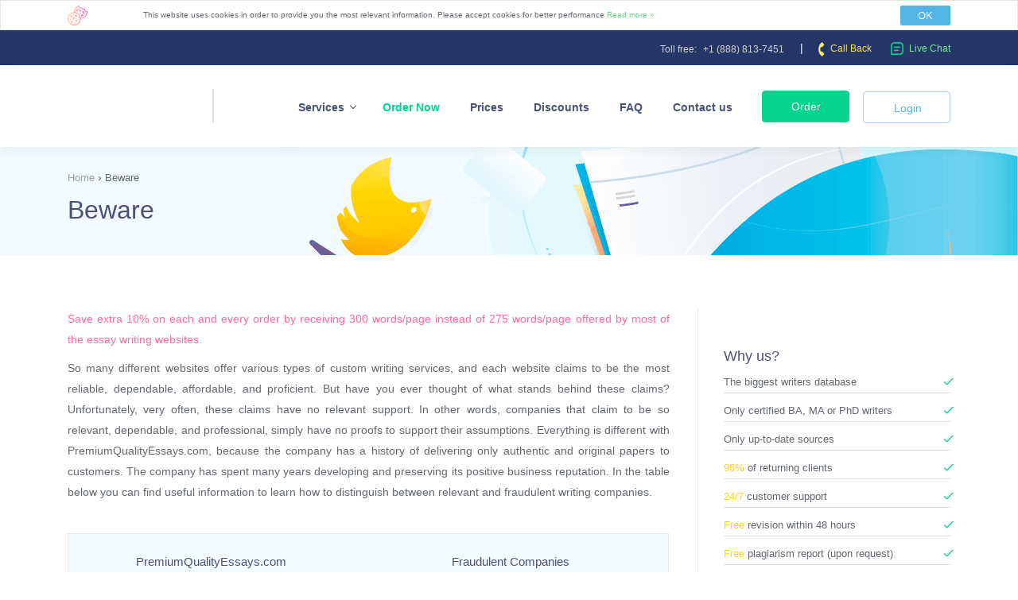

--- FILE ---
content_type: text/html; charset=UTF-8
request_url: https://premiumqualityessays.com/beware/
body_size: 79845
content:
<!doctype html>
<html lang="en">
<head><style>img.lazy{min-height:1px}</style><link href="https://premiumqualityessays.com/wp-content/plugins/w3-total-cache/pub/js/lazyload.min.js" as="script">
    <meta http-equiv="X-UA-Compatible" content="IE=edge,chrome=1">
    <meta charset="UTF-8" />
    <meta http-equiv="content-language" content="en-gb">
    <meta name="viewport" content="width=device-width, initial-scale=1.0, maximum-scale=1.0, user-scalable=no">
    <link rel="icon" href="/favicon.ico" type="image/x-icon">
    
<!--    <link rel="stylesheet" href="--><!--/style/style.css?v=--><!--">-->
<!--    <link rel="stylesheet" type="text/css" href="--><!--/style/owl.carousel.css" />-->
<!--    <script src="--><!--/js/jquery-1.11.0.min.js"></script>-->
<!--    <script src="--><!--/js/owl.carousel.js"></script>-->
<!--    <script src="--><!--/js/jquery.lwtcountdown-1.0.js"></script>-->
<!--    <script src="--><!--/js/scroll.js"></script>-->
<!--    <script src="--><!--/js/script.js?v=--><!--"></script>-->
    <link rel="preload" href="https://premiumqualityessays.com/wp-content/themes/premiumqualityessays_r/style/font-awesome/css/font-awesome.min.css" as="style" media="screen,projection">
    <link rel="preload" as="style" href="https://fonts.googleapis.com/css2?family=Open+Sans&display=swap">
    <link rel="preload" as="style" href="https://fonts.googleapis.com/icon?family=Material+Icons&display=swap">
    
    
    <style type="text/css">@font-face {font-family:Open Sans;font-style:normal;font-weight:400;src:url(/cf-fonts/v/open-sans/5.0.20/latin-ext/wght/normal.woff2);unicode-range:U+0100-02AF,U+0304,U+0308,U+0329,U+1E00-1E9F,U+1EF2-1EFF,U+2020,U+20A0-20AB,U+20AD-20CF,U+2113,U+2C60-2C7F,U+A720-A7FF;font-display:swap;}@font-face {font-family:Open Sans;font-style:normal;font-weight:400;src:url(/cf-fonts/v/open-sans/5.0.20/hebrew/wght/normal.woff2);unicode-range:U+0590-05FF,U+200C-2010,U+20AA,U+25CC,U+FB1D-FB4F;font-display:swap;}@font-face {font-family:Open Sans;font-style:normal;font-weight:400;src:url(/cf-fonts/v/open-sans/5.0.20/latin/wght/normal.woff2);unicode-range:U+0000-00FF,U+0131,U+0152-0153,U+02BB-02BC,U+02C6,U+02DA,U+02DC,U+0304,U+0308,U+0329,U+2000-206F,U+2074,U+20AC,U+2122,U+2191,U+2193,U+2212,U+2215,U+FEFF,U+FFFD;font-display:swap;}@font-face {font-family:Open Sans;font-style:normal;font-weight:400;src:url(/cf-fonts/v/open-sans/5.0.20/cyrillic/wght/normal.woff2);unicode-range:U+0301,U+0400-045F,U+0490-0491,U+04B0-04B1,U+2116;font-display:swap;}@font-face {font-family:Open Sans;font-style:normal;font-weight:400;src:url(/cf-fonts/v/open-sans/5.0.20/greek/wght/normal.woff2);unicode-range:U+0370-03FF;font-display:swap;}@font-face {font-family:Open Sans;font-style:normal;font-weight:400;src:url(/cf-fonts/v/open-sans/5.0.20/vietnamese/wght/normal.woff2);unicode-range:U+0102-0103,U+0110-0111,U+0128-0129,U+0168-0169,U+01A0-01A1,U+01AF-01B0,U+0300-0301,U+0303-0304,U+0308-0309,U+0323,U+0329,U+1EA0-1EF9,U+20AB;font-display:swap;}@font-face {font-family:Open Sans;font-style:normal;font-weight:400;src:url(/cf-fonts/v/open-sans/5.0.20/greek-ext/wght/normal.woff2);unicode-range:U+1F00-1FFF;font-display:swap;}@font-face {font-family:Open Sans;font-style:normal;font-weight:400;src:url(/cf-fonts/v/open-sans/5.0.20/cyrillic-ext/wght/normal.woff2);unicode-range:U+0460-052F,U+1C80-1C88,U+20B4,U+2DE0-2DFF,U+A640-A69F,U+FE2E-FE2F;font-display:swap;}</style>
    <link href="https://fonts.googleapis.com/icon?family=Material+Icons&display=swap" rel="stylesheet">
    <link rel="stylesheet" href="https://premiumqualityessays.com/wp-content/themes/premiumqualityessays_r/style/font-awesome/css/font-awesome.min.css">
    <meta name="msvalidate.01" content="B44EFAEC7A01A1FD04D0A645057869D1" />


        <style>


       @font-face{font-family:Montserrat-Light;font-display:swap;src:url(/wp-content/themes/premiumqualityessays_r/style/fonts/montserrat/montserrat-light.woff2);src:url(/wp-content/themes/premiumqualityessays_r/style/fonts/montserrat/montserrat-light.woff2?#iefix) format('woff2'),url(/wp-content/themes/premiumqualityessays_r/style/fonts/montserrat/montserrat-light.eot) format('embedded-opentype'),url(/wp-content/themes/premiumqualityessays_r/style/fonts/montserrat/montserrat-light.woff) format('woff'),url(/wp-content/themes/premiumqualityessays_r/style/fonts/montserrat/montserrat-light.svg) format('svg'),url(/wp-content/themes/premiumqualityessays_r/style/fonts/montserrat/montserrat-light.ttf) format('truetype');font-weight:normal;font-style:normal}@font-face{font-family:Montserrat-Regular;font-display:swap;src:url(/wp-content/themes/premiumqualityessays_r/style/fonts/montserrat/montserrat-regular.woff2);src:url(/wp-content/themes/premiumqualityessays_r/style/fonts/montserrat/montserrat-regular.woff2?#iefix) format('woff2'),url(/wp-content/themes/premiumqualityessays_r/style/fonts/montserrat/montserrat-regular.eot) format('embedded-opentype'),url(/wp-content/themes/premiumqualityessays_r/style/fonts/montserrat/montserrat-regular.woff) format('woff'),url(/wp-content/themes/premiumqualityessays_r/style/fonts/montserrat/montserrat-regular.svg) format('svg'),url(/wp-content/themes/premiumqualityessays_r/style/fonts/montserrat/montserrat-regular.ttf) format('truetype');font-weight:normal;font-style:normal}@font-face{font-family:Montserrat-Semibold;font-display:swap;src:url(/wp-content/themes/premiumqualityessays_r/style/fonts/montserrat/montserrat-semibold.woff2);src:url(/wp-content/themes/premiumqualityessays_r/style/fonts/montserrat/montserrat-semibold.woff2?#iefix) format('woff2'),url(/wp-content/themes/premiumqualityessays_r/style/fonts/montserrat/montserrat-semibold.eot) format('embedded-opentype'),url(/wp-content/themes/premiumqualityessays_r/style/fonts/montserrat/montserrat-semibold.woff) format('woff'),url(/wp-content/themes/premiumqualityessays_r/style/fonts/montserrat/montserrat-semibold.svg) format('svg'),url(/wp-content/themes/premiumqualityessays_r/style/fonts/montserrat/montserrat-semibold.ttf) format('truetype');font-weight:normal;font-style:normal}@font-face{font-family:Montserrat-Medium;font-display:swap;src:url(/wp-content/themes/premiumqualityessays_r/style/fonts/montserrat/montserrat-mediumwoff2);src:url(/wp-content/themes/premiumqualityessays_r/style/fonts/montserrat/montserrat-medium.woff2?#iefix) format('woff2'),url(/wp-content/themes/premiumqualityessays_r/style/fonts/montserrat/montserrat-medium.eot) format('embedded-opentype'),url(/wp-content/themes/premiumqualityessays_r/style/fonts/montserrat/montserrat-medium.woff) format('woff'),url(/wp-content/themes/premiumqualityessays_r/style/fonts/montserrat/montserrat-medium.svg) format('svg'),url(/wp-content/themes/premiumqualityessays_r/style/fonts/montserrat/montserrat-medium.ttf) format('truetype');font-weight:normal;font-style:normal}@font-face{font-family:Montserrat-Bold;font-display:swap;src:url(/wp-content/themes/premiumqualityessays_r/style/fonts/montserrat/montserrat-bold.woff2);src:url(/wp-content/themes/premiumqualityessays_r/style/fonts/montserrat/montserrat-bold.woff2?#iefix) format('woff2'),url(/wp-content/themes/premiumqualityessays_r/style/fonts/montserrat/montserrat-bold.eot) format('embedded-opentype'),url(/wp-content/themes/premiumqualityessays_r/style/fonts/montserrat/montserrat-bold.woff) format('woff'),url(/wp-content/themes/premiumqualityessays_r/style/fonts/montserrat/montserrat-bold.svg) format('svg'),url(/wp-content/themes/premiumqualityessays_r/style/fonts/montserrat/montserrat-bold.ttf) format('truetype');font-weight:normal;font-style:normal}@font-face{font-family:Montserrat-Black;font-display:swap;src:url(/wp-content/themes/premiumqualityessays_r/style/fonts/montserrat/montserrat-extrabold.woff2);src:url(/wp-content/themes/premiumqualityessays_r/style/fonts/montserrat/montserrat-extrabold.woff2?#iefix) format('woff2'),url(/wp-content/themes/premiumqualityessays_r/style/fonts/montserrat/montserrat-extrabold.eot) format('embedded-opentype'),url(/wp-content/themes/premiumqualityessays_r/style/fonts/montserrat/montserrat-extrabold.woff) format('woff'),url(/wp-content/themes/premiumqualityessays_r/style/fonts/montserrat/montserrat-extrabold.svg) format('svg'),url(/wp-content/themes/premiumqualityessays_r/style/fonts/montserrat/montserrat-extrabold.ttf) format('truetype');font-weight:normal;font-style:normal}html,body{position:relative;padding:0;margin:0;background:#fff}html,body:not(.page-id-4){overflow-x:hidden}body{-webkit-text-size-adjust:none;font-family:Montserrat-Regular,sans-serif;font-size:14px;line-height:26px;color:#63686e}body.home{background-repeat:no-repeat;background-position:left top 37px}*{margin:0;padding:0;box-sizing:border-box}p{margin-bottom:10px}b,strong,.b,.strong{font-weight:normal;font-family:Montserrat-Semibold,sans-serif}a{text-decoration:none;color:#51b6e5;transition:all .3s ease}a:hover{text-decoration:none;color:#2b8ebd}@media (min-width:768px){body.home{background-image:url(/wp-content/themes/premiumqualityessays_r/style/images/header-bg2.png)}}.s12,.col-sm-12{width:100%}.container{padding-right:15px;padding-left:15px;margin-right:auto;margin-left:auto;max-width:1140px;position:relative}.container.large-container{max-width:1920px;padding-left:0;padding-right:0}.row{margin-left:-15px;margin-right:-15px}.row:before,.row:after{display:block;width:100%;clear:both;content:''}.essay-component .col,.essay-component .col-lg-1,.essay-component .col-lg-2,.essay-component .col-lg-3,.essay-component .col-lg-4,.essay-component .col-lg-5,.essay-component .col-lg-6,.essay-component .col-lg-7,.essay-component .col-lg-8,.essay-component .col-lg-9,.essay-component .col-lg-10,.essay-component .col-lg-11,.essay-component .col-lg-12,.col-1,.col-2,.col-3,.col-4,.col-5,.col-6,.col-7,.col-8,.col-9,.col-10,.col-11,.col-12,.col-sidebar,.col-content{float:left;position:relative;min-height:1px;padding:0 15px}.order-form-wrapper .col-sm-12,.essay-component .col-lg-12,.col-12,.popup-component .s12{width:100%}.essay-component .col-lg-11,.col-11{width:91.66666667%}.essay-component .col-lg-10,.col-10{width:83.33333333%}.essay-component .col-lg-9,.col-9{width:75%}.essay-component .col-lg-8,.col-8{width:66.66666667%}.essay-component .col-lg-7,.col-7{width:58.33333333%}.essay-component .col-lg-6,.col-6{width:50%}.essay-component .col-lg-5,.col-5{width:41.66666667%}.essay-component .col-lg-4,.col-4{width:33.33333333%}.essay-component .col-lg-3,.col-3{width:25%}.essay-component .col-lg-2,.col-2{width:16.66666667%}.essay-component .col-lg-1,.col-1{width:8.33333333%}.row.grid_row{overflow:hidden}.row.grid_row>[class*=col-]{padding-bottom:2000px;margin-bottom:-2000px}.sidebar-col{width:31%}.page-col{width:69%}.mini-login-wrapper .col-sm-12,.col-12.page-col{width:100%}.essay-custom-calculator-wrapper .total-price-wrapper .col-md-6,.essay-custom-calculator-wrapper .price-header .col-md-6{width:50%}@media screen and (max-width:1199px){.hidden-lg{display:none!important}.col-xl-12{width:100%!important}.col-xl-11{width:91.66666667%!important}.col-xl-10{width:83.33333333%!important}.col-xl-9{width:75%!important}.col-xl-8{width:66.66666667%!important}.col-xl-7{width:58.33333333%!important}.col-xl-6{width:50%!important}.col-xl-5{width:41.66666667%!important}.col-xl-4{width:33.33333333%!important}.col-xl-3{width:25%!important}.col-xl-2{width:16.66666667%!important}.col-xl-1{width:8.33333333%!important}}@media screen and (max-width:1023px){.sidebar-col{display:none!important}.page-col{width:100%!important}}@media screen and (max-width:991px){.hidden-md{display:none!important}.col-md-12{width:100%!important}.col-md-11{width:91.66666667%!important}.col-md-10{width:83.33333333%!important}.col-md-9{width:75%!important}.col-md-8{width:66.66666667%!important}.col-md-7{width:58.33333333%!important}.col-md-6{width:50%!important}.col-md-5{width:41.66666667%!important}.col-md-4{width:33.33333333%!important}.col-md-3{width:25%!important}.col-md-2{width:16.66666667%!important}.col-md-1{width:8.33333333%!important}}@media screen and (max-width:767px){.hidden-sm{display:none!important}.col-sm-12{width:100%!important}.col-sm-11{width:91.66666667%!important}.col-sm-10{width:83.33333333%!important}.col-sm-9{width:75%!important}.col-sm-8{width:66.66666667%!important}.col-sm-7{width:58.33333333%!important}.col-sm-6{width:50%!important}.col-sm-5{width:41.66666667%!important}.col-sm-4{width:33.33333333%!important}.col-sm-3{width:25%!important}.col-sm-2{width:16.66666667%!important}.col-sm-1{width:8.33333333%!important}}@media screen and (max-width:568px){.hidden-xs{display:none!important}.col-xs-12{width:100%!important}.col-xs-11{width:91.66666667%!important}.col-xs-10{width:83.33333333%!important}.col-xs-9{width:75%!important}.col-xs-8{width:66.66666667%!important}.col-xs-7{width:58.33333333%!important}.col-xs-6{width:50%!important}.col-xs-5{width:41.66666667%!important}.col-xs-4{width:33.33333333%!important}.col-xs-3{width:25%!important}.col-xs-2{width:16.66666667%!important}.col-xs-1{width:8.33333333%!important}}h1,.h1,h2,.h2,h3,.h3,h4,.h4,h5,.h5,h6,.h6{font-family:Montserrat-Semibold,sans-serif;margin:15px 0;text-align:left;font-weight:normal;color:#4c5274}h1,.h1{font-size:36px;line-height:53px}h2,.h2{font-size:30px;line-height:40px}h3,.h3{font-size:24px;line-height:30px}h3{color:#fd7096}h4,.h4{font-size:18px;line-height:26px}h5,.h5{font-size:15px;line-height:28px}h6,.h6{font-size:14px;line-height:26px}body.menu-open{position:relative}body.menu-open:before{position:absolute;left:0;right:0;top:0;bottom:0;width:100%;height:100%;z-index:101;display:block;content:'';background:rgba(0,0,0,.7)}body.menu-open2:before{position:absolute;left:0;right:0;top:0;bottom:0;width:100%;height:100%;z-index:15;display:block;content:'';background:rgba(0,0,0,.7)}.red_button{background:#fd6c9e;border:2px solid #fd6c9e;transition:all .3s linear;outline:0!important;box-shadow:none;border-radius:50px;padding:9px 24px;text-align:center;font-size:12px;line-height:12px;color:#fff;font-family:Montserrat-Semibold,sans-serif;-webkit-appearance:none;text-decoration:none;display:inline-block;cursor:pointer}.red_button:hover{background:#51b6e5;border-color:#51b6e5;color:#fff}.white_button{vertical-align:middle;background:#fff;outline:0!important;box-shadow:none;text-align:center;font-size:12px;line-height:12px;color:#63686e;font-family:Montserrat-Semibold,sans-serif;-webkit-appearance:none;text-decoration:none;display:inline-block;cursor:pointer}.white_button:hover{background:#e0e1e2;border-color:#e0e1e2;color:#63686e}.lg-login-button.white_button:hover{background:white}.blue_button{background:#51b6e5;border:2px solid #51b6e5;transition:all .3s linear;outline:0!important;padding:9px 24px;text-align:center;font-size:13px;line-height:13px;color:#fff;font-family:Montserrat-Semibold,sans-serif;-webkit-appearance:none;text-decoration:none;display:inline-block;cursor:pointer;border-radius:2px;box-shadow:0 15px 20px 0 rgba(81,182,229,.2)}.blue_button:hover{background:#fff;border-color:#51b6e5;color:#51b6e5;box-shadow:none}.blue_button.green{background:#05d48f;border-color:#05d48f}.blue_button.green:hover{background:#fff;color:#05d48f;border-color:#05d48f}.video_button{background:#b0ddf261;border:2px solid #b0ddf261;transition:all .3s linear;outline:0!important;padding:19px 83px 16px 67px;text-align:center;font-size:13px;line-height:13px;color:#4c5274;font-family:Montserrat-Semibold,sans-serif;-webkit-appearance:none;text-decoration:none;display:inline-block;cursor:pointer;border-radius:22px;position:relative}.video_button:hover{background:#fff;border-color:#ffac62;color:#ffac62;box-shadow:none}.video_button:before{position:absolute;display:inline-block;content:'';right:5px;top:0;bottom:0;margin:auto;border-radius:50%;background:#ffac62;width:44px;height:44px}.video_button:after{position:absolute;right:22px;top:0;bottom:0;margin:auto;display:inline-block;content:'';width:0;height:0;border-style:solid;border-width:6px 0 6px 8px;border-color:transparent transparent transparent #fff}.button_chat{background:#fff;border:2px solid #fff;transition:all .3s linear;outline:0!important;padding:19px 83px 16px 67px;text-align:center;font-size:13px;line-height:13px;color:#4c5274;font-family:Montserrat-Semibold,sans-serif;-webkit-appearance:none;text-decoration:none;display:inline-block;cursor:pointer;border-radius:22px;position:relative}.button_chat:hover{background:#fff;border-color:#05d48f;color:#05d48f;box-shadow:none}.button_chat:before{position:absolute;display:inline-block;content:'';right:5px;top:0;bottom:0;margin:auto;border-radius:50%;background:#05d48f;width:44px;height:44px}.button_chat:after{position:absolute;right:19px;top:1px;bottom:0;margin:auto;display:inline-block;content:url([data-uri]);width:17px;height:18px}.see_more_button{background:#b0ddf261;border:2px solid #b0ddf261;transition:all .3s linear;outline:0!important;padding:19px 85px 16px 51px;text-align:center;font-size:13px;line-height:13px;color:#4c5274;font-family:Montserrat-Semibold,sans-serif;-webkit-appearance:none;text-decoration:none;display:inline-block;cursor:pointer;border-radius:22px;position:relative}.see_more_button.gray{background:#b0ddf261;border-color:#b0ddf261}.see_more_button:hover{background:#fefefe;border-color:#51b6e5;color:#51b6e5;box-shadow:none}.see_more_button:before{position:absolute;display:inline-block;content:'';right:5px;top:0;bottom:0;margin:auto;border-radius:50%;background:#51b6e5;width:44px;height:44px}.see_more_button.red_circle:before{background:#05d48f}.see_more_button.red_circle:hover{border-color:#05d48f;color:#05d48f}.see_more_button:after{content:'';position:absolute;display:inline-block;right:24px;top:0;bottom:0;margin:auto;border:solid #fff;transform:rotate(-45deg);-webkit-transform:rotate(-45deg);-moz-transform:rotate(-45deg);-o-transform:rotate(-45deg);border-width:0 2px 2px 0;width:6px;height:6px;transition:all .3s linear}.circle-link{position:relative;padding:20px 70px 20px 0;font-size:13px;line-height:15px;color:#4c5274;font-family:Montserrat-Semibold,sans-serif;text-decoration:none;cursor:pointer;display:inline-block}.circle-link:before{border:2px solid #e0e1e2;width:45px;height:45px;display:inline-block;background:transparent;position:absolute;right:0;top:0;bottom:0;margin:auto;content:'';border-radius:50%;transition:all .3s linear}.circle-link:hover:before{border-color:#51b6e5;background:#51b6e5;transition:all .3s linear}.circle-link:after{content:'';position:absolute;display:inline-block;right:22px;top:0;bottom:0;margin:auto;border:solid #51b6e5;transform:rotate(-45deg);-webkit-transform:rotate(-45deg);-moz-transform:rotate(-45deg);-o-transform:rotate(-45deg);border-width:0 2px 2px 0;width:6px;height:6px;transition:all .3s linear}.circle-link:hover:after{border-color:#fff;transition:all .3s linear}.circle-link:hover{color:#4c5274}.read_more_button{display:inline-block;color:#51b6e5;font-family:Montserrat-Semibold,sans-serif;text-decoration:none;position:relative;border-bottom:1px solid #51b6e5;margin:0 15px 0 0;cursor:pointer}.read_more_button:before{content:'';position:absolute;display:inline-block;right:-12px;top:-1px;bottom:0;margin:auto;border:solid #51b6e5;transform:rotate(-45deg);-webkit-transform:rotate(-45deg);-moz-transform:rotate(-45deg);-o-transform:rotate(-45deg);border-width:0 1px 1px 0;width:4px;height:4px;transition:all .3s linear}.read_more_button:hover{color:#51b6e5;text-decoration:none;border-bottom:1px solid transparent}.show_more_button{color:#51b6e5;font-family:Montserrat-Semibold,sans-serif;text-decoration:none;position:relative;cursor:pointer;padding:0 15px 0 0;transition:all.3s linear;display:inline-block;min-width:105px;text-align:right}.show_more_button:before{content:'';position:absolute;display:inline-block;right:0;top:-6px;bottom:0;margin:auto;border:solid #51b6e5;transform:rotate(45deg);-webkit-transform:rotate(45deg);-moz-transform:rotate(45deg);-o-transform:rotate(45deg);border-width:0 2px 2px 0;width:5px;height:5px;transition:all .3s linear}.show_more_button:hover{color:#ffac62;transition:all.3s linear}.show_more_button:hover:before{border-color:#ffac62;transition:all .3s linear}.show_more_button.less{color:#ffac62;border-color:#ffac62}.show_more_button.less:before{transform:rotate(-135deg);-webkit-transform:rotate(-135deg);-moz-transform:rotate(-135deg);-o-transform:rotate(-135deg);border-color:#ffac62;top:1px}.show_more_button.less:hover{color:#51b6e5;border-color:#51b6e5}.show_more_button.less:hover:before{border-color:#51b6e5}.d_block{display:block}.d_inline_block{display:inline-block}.d_inline{display:inline-block}.p_relative{position:relative}.p_absolute{position:absolute}.text_left{text-align:left}.text_right{text-align:right}.text_center{text-align:center}.text_justify{text-align:justify}.pull_left{float:left}.pull_right{float:right}.clr{clear:both;width:100%;display:block;height:0}.no_padding{padding:0!important}.no_padding_left{padding-left:0!important}.no_margin{margin:0!important}ul,ol{list-style-position:inside}ol li{margin-bottom:10px}ul.horizontal{padding:0;margin:0;display:block}ul.horizontal>li{padding:0;margin:0;list-style:none;display:inline-block}.page-col ul{margin:15px 0 10px 0;list-style:none}.page-col ul li{position:relative;padding:0 0 0 40px;font-size:14px;line-height:26px;color:#63686e;margin:0 0 10px 0}.page-col ul li:before{position:absolute;display:inline-block;background-image:url([data-uri]);width:13px;height:10px;background-size:13px 10px;background-repeat:no-repeat;background-position:0 0;content:'';top:6px;left:17px}.owl-dots{text-align:center}.owl-dots .owl-dot{display:inline-block;margin:0 1px;width:16px;height:16px;position:relative}.owl-dots .owl-dot span{width:8px;height:8px;display:inline-block;border-radius:50%;background:#d0d0d1;transition:all .3s linear;position:absolute;left:0;right:0;top:0;bottom:0;margin:auto}.owl-dots .owl-dot span:hover{background:#70d189}.owl-dots .owl-dot.active span{border:2px solid #70d189;width:16px;height:16px;background:#fff!important}.owl-dots .owl-dot.active{margin:0 3px}.table{display:table;width:100%;padding:0;margin:0;border-collapse:collapse;border:0}.table .tr{display:table-row}.table .td{display:table-cell}.table-bordered td{padding:15px;border:1px solid #e5e5e4}#toup{position:fixed;bottom:-200px;right:10px;z-index:100;cursor:pointer;border-radius:10px;background:#27a2bc;box-shadow:0 8px 10px 0 rgba(0,0,0,.2);width:41px;height:40px;transition:all .3s ease}#toup:hover{box-shadow:0 8px 10px 0 rgba(72,145,252,0);transition:all .3s ease}#toup .up-btn_ico{position:absolute;left:0;right:0;top:8px;width:16px;height:10px;margin:auto}#toup .up-btn_ico:before{display:inline-block;content:'';width:0;height:0;border-style:solid;border-width:0 8px 10px 8px;border-color:transparent transparent #fff transparent}body .feedback-button{background:#70d189;width:44px;height:44px;background-image:url([data-uri]);background-repeat:no-repeat;background-size:30px;background-position:center}.of-icon{background-image:url(/wp-content/themes/premiumqualityessays_r/style/images/spritesheet-of.png);background-repeat:no-repeat;display:inline-block}.of-icon1{width:70px;height:60px;background-position:-5px -5px}.of-icon2{width:68px;height:58px;background-position:-85px -5px}.of-icon3{width:70px;height:60px;background-position:-163px -5px}.of-icon4{width:70px;height:60px;background-position:-243px -5px}.of-icon5{width:68px;height:60px;background-position:-323px -5px}.of-icon6{width:70px;height:60px;background-position:-401px -5px}.of-icon7{width:70px;height:60px;background-position:-481px -5px}.of-icon8{width:70px;height:60px;background-position:-561px -5px}.of-icon9{width:70px;height:60px;background-position:-641px -5px}.hl-icon{background-image:url(/wp-content/themes/premiumqualityessays_r/style/images/spritesheet-hl.png);background-repeat:no-repeat;display:inline-block}.hl-icon1{width:76px;height:52px;background-position:-5px -5px}.hl-icon2{width:76px;height:52px;background-position:-91px -5px}.hl-icon3{width:76px;height:52px;background-position:-177px -5px}.home-circle{background-image:url(/wp-content/themes/premiumqualityessays_r/style/images/spritesheet-header-animation.png);background-repeat:no-repeat;display:inline-block}.home-circle1{width:46px;height:47px;background-position:-5px -5px}.home-circle2{width:45px;height:47px;background-position:-61px -5px}.home-circle3{width:78px;height:27px;background-position:-116px -5px}.home-circle4{width:42px;height:39px;background-position:-204px -5px}.s-icon{background-image:url(/wp-content/themes/premiumqualityessays_r/style/images/spritesheet-statistic.png);background-repeat:no-repeat;display:inline-block}.s-icon1{width:76px;height:52px;background-position:-5px -5px}.s-icon2{width:76px;height:52px;background-position:-91px -5px}.s-icon3{width:76px;height:52px;background-position:-177px -5px}.s-icon4{width:76px;height:52px;background-position:-263px -5px}.principles-icon{background-image:url(/wp-content/themes/premiumqualityessays_r/style/images/spritesheet-principles.png);background-repeat:no-repeat;display:inline-block}.principles-icon1{width:30px;height:25px;background-position:-5px -5px}.principles-icon2{width:24px;height:28px;background-position:-45px -5px}.principles-icon3{width:26px;height:26px;background-position:-79px -5px}.principles-icon4{width:28px;height:28px;background-position:-115px -5px}.principles-icon5{width:24px;height:26px;background-position:-153px -5px}.principles-icon6{width:26px;height:26px;background-position:-187px -5px}.home_steps_icon{background-image:url(/wp-content/themes/premiumqualityessays_r/style/images/spritesheet-home-steps.png);background-repeat:no-repeat;display:inline-block}.home_steps_icon1{width:76px;height:52px;background-position:-5px -5px}.home_steps_icon2{width:76px;height:52px;background-position:-91px -5px}.home_steps_icon3{width:76px;height:52px;background-position:-177px -5px}.flg-icon{background-image:url(/wp-content/themes/premiumqualityessays_r/style/images/spritesheet-flg.png);background-repeat:no-repeat;display:inline-block}.flg-icon.lazy-background.visible.flg-icon1{width:82px;height:72px;background-position:-5px -5px}.flg-icon.lazy-background.visible.flg-icon2{width:82px;height:72px;background-position:-97px -5px}.flg-icon.lazy-background.visible.flg-icon3{width:82px;height:72px;background-position:-189px -5px}.flg-icon.lazy-background{background:#fff}.flg-icon.lazy-background.visible{background-image:url(/wp-content/themes/premiumqualityessays_r/style/images/spritesheet-flg.png);background-repeat:no-repeat;display:inline-block}.help-icon{background-image:url(/wp-content/themes/premiumqualityessays_r/style/images/spritesheet-help.png);background-repeat:no-repeat;display:inline-block}.help-icon1{width:76px;height:52px;background-position:-5px -5px}.help-icon2{width:76px;height:52px;background-position:-91px -5px}.help-icon3{width:76px;height:52px;background-position:-177px -5px}.help-icon4{width:76px;height:52px;background-position:-263px -5px}.soc-icon{background-image:url(/wp-content/themes/premiumqualityessays_r/style/images/spritesheet-s.png);background-repeat:no-repeat;display:inline-block}.soc-icon-icon_f{width:8px;height:16px;background-position:-5px -5px}.soc-icon-icon_i{width:14px;height:14px;background-position:-23px -5px}.soc-icon-icon_p{width:11px;height:14px;background-position:-47px -5px}.soc-icon-icon_t{width:15px;height:12px;background-position:-68px -5px}.ben-icon{background-image:url(/wp-content/themes/premiumqualityessays_r/style/images/spritesheet-ben.png);background-repeat:no-repeat;display:inline-block}.ben-icon1{width:74px;height:52px;background-position:-5px -5px}.ben-icon2{width:74px;height:52px;background-position:-89px -5px}.ben-icon3{width:74px;height:52px;background-position:-173px -5px}.ben-icon4{width:74px;height:52px;background-position:-257px -5px}.hiw-page-icon{background-image:url(/wp-content/themes/premiumqualityessays_r/style/images/spritesheet-hiw.png);background-repeat:no-repeat;display:inline-block}.hiw-page-icon1{width:192px;height:226px;background-position:-5px -5px}.hiw-page-icon2{width:192px;height:226px;background-position:-207px -5px}.hiw-page-icon3{width:192px;height:226px;background-position:-409px -5px}.whb-icon{background-image:url(/wp-content/themes/premiumqualityessays_r/style/images/spritesheet-whb.png);background-repeat:no-repeat;display:inline-block}.whb-icon1{width:76px;height:52px;background-position:-5px -5px}.whb-icon2{width:76px;height:52px;background-position:-91px -5px}.whb-icon3{width:76px;height:52px;background-position:-177px -5px}.whb-icon4{width:76px;height:52px;background-position:-263px -5px}.ow-icon{background-image:url(/wp-content/themes/premiumqualityessays_r/style/images/spritesheet-ow.png);background-repeat:no-repeat;display:inline-block}.ow-icon1{width:60px;height:60px;background-position:-5px -5px}.ow-icon2{width:60px;height:60px;background-position:-75px -5px}.ow-icon3{width:60px;height:60px;background-position:-145px -5px}.ow-icon4{width:60px;height:60px;background-position:-215px -5px}.ow-icon5{width:60px;height:60px;background-position:-285px -5px}.ow-icon6{width:60px;height:60px;background-position:-355px -5px}.ow-icon7{width:60px;height:60px;background-position:-425px -5px}.gr-icon{background-image:url(/wp-content/themes/premiumqualityessays_r/style/images/spritesheet-gr.png);background-repeat:no-repeat;display:inline-block}.gr-icon1{width:68px;height:60px;background-position:-5px -5px}.gr-icon2{width:69px;height:60px;background-position:-83px -5px}.gr-icon3{width:68px;height:60px;background-position:-162px -5px}.gr-icon4{width:74px;height:64px;background-position:-240px -5px}.gr-icon5{width:72px;height:63px;background-position:-324px -5px}.gr-icon6{width:74px;height:65px;background-position:-406px -5px}.bvb-icon{background-image:url(/wp-content/themes/premiumqualityessays_r/style/images/spritesheet-bvb.png);background-repeat:no-repeat;display:inline-block}.bvb-icon1{width:34px;height:34px;background-position:-5px -5px}.bvb-icon2{width:34px;height:34px;background-position:-49px -5px}.bvb-icon3{width:35px;height:34px;background-position:-93px -5px}.bvb-icon4{width:34px;height:34px;background-position:-138px -5px}.bvb-icon5{width:34px;height:34px;background-position:-182px -5px}.bvb-icon6{width:34px;height:34px;background-position:-226px -5px}.osb-icon{background-image:url(/wp-content/themes/premiumqualityessays_r/style/images/spritesheet-osb.png);background-repeat:no-repeat;display:inline-block}.osb-icon1{width:75px;height:52px;background-position:-5px -5px}.osb-icon2{width:76px;height:52px;background-position:-90px -5px}.osb-icon3{width:76px;height:52px;background-position:-176px -5px}.star{display:inline-block;width:15px;height:15px;background-size:15px;background-repeat:no-repeat;background-image:url([data-uri]);margin:0 1px}.star.empty{background-image:url([data-uri])}.card{background-image:url(/wp-content/themes/premiumqualityessays_r/style/images/bg-spritesheet_cards.png);background-repeat:no-repeat;display:inline-block;width:50px;height:30px}.accept-list.lazy-background.visible .card-american{background-position:-5px -5px}.accept-list.lazy-background.visible .card-discover{background-position:-65px -5px}.accept-list.lazy-background.visible .card-mastercard{background-position:-125px -5px}.accept-list.lazy-background.visible .card-skrill{background-position:-3px -42px;border-radius:2px}.accept-list.lazy-background.visible .card-paypal{background-position:-185px -5px}.accept-list.lazy-background.visible .card-visa{background-position:-245px -5px}.accept-list.lazy-background .card{background:#2e4070}.footer .ws-payment-icons{display:inline}ul.accept-list{display:inline}ul.accept-list li{width:50px;height:30px;margin:0 4px 0 0}.footer .accept-wrapper{margin:14px 0}.footer .ws-payment-icons img{width:50px;height:30px;margin:0 4px 0 0}.footer .ws-payment-icons img:last-child{margin:0 1px 0 0}.accept-list.lazy-background.visible span.card.card-ecommpay{background:url(/wp-content/themes/premiumqualityessays_r/img/ecompay-logo_2_.svg) center no-repeat;background-size:contain}.accept-list.lazy-background.visible span.card.card-stripe{background:url(/wp-content/themes/premiumqualityessays_r/img/stripe-logo_2_.svg) center no-repeat;background-size:contain}.accept-list.lazy-background.visible .card{background-image:url(/wp-content/themes/premiumqualityessays_r/style/images/bg-spritesheet_cards.png);background-repeat:no-repeat;display:inline-block;width:50px;height:30px}.s2-icon{background-image:url(/wp-content/themes/premiumqualityessays_r/style/images/spritesheet-statistic2.png);background-repeat:no-repeat;display:inline-block}.s2-icon1{width:23px;height:28px;background-position:-2px -2px}.s2-icon2{width:36px;height:26px;background-position:-29px -2px}.s2-icon3{width:28px;height:26px;background-position:-69px -2px}.s2-icon4{width:31px;height:23px;background-position:-101px -2px}.top-chat-wrapper .top-callback{margin-left:16px;color:white}body .form-styled .label,body .form-styled label{font-size:13px;line-height:13px;color:#63686e;font-family:Montserrat-Medium,sans-serif;margin:0 0 10px 0;display:inline-block;font-weight:normal}body .form-styled .calc-submit{width:100%;height:50px;padding:14px 10px;margin-top:6px}body .form-styled .calc-submit .button-label{font-family:Montserrat-Regular,sans-serif}body .form-styled.calculator .row{margin:0 -23px}body .form-styled.calculator .col-6{margin-bottom:17px;padding:0 23px}body .form-styled.calculator .calc-submit{margin-top:23px}body .form-styled.calculator .circle-link{margin-top:41px;margin-right:58px;color:#51b6e5;border-bottom:1px solid #51b6e5;padding:0}body .form-styled.calculator .circle-link:hover{border-color:transparent}body .form-styled.calculator .circle-link:before{display:none}body .form-styled.calculator .circle-link:after{right:-15px;border-color:#51b6e5!important}body .form-styled select,body .form-styled input[type=text],body .form-styled textarea,body .form-styled input[type=password]{margin:0;width:100%;padding:11px 17px 10px 17px;border:1px solid #E5E5E4;background:#fff;height:50px;outline:0;font-size:13px;line-height:13px;color:#63686e;font-family:Montserrat-Semibold,sans-serif;-webkit-appearance:none;transition:all .3s linear;border-radius:2px;box-shadow:0 3px 5px 0 rgba(0,0,0,.05)}body .form-styled select:focus,body .form-styled input[type=text]:focus,body .form-styled textarea:focus,body .form-styled input[type=password]:focus{box-shadow:0 3px 5px 0 rgba(0,0,0,0)}body .form-styled select{background-image:url([data-uri])!important;background-repeat:no-repeat;background-size:10px 6px;background-position:right 18px center;padding-right:35px!important}.form-styled textarea{min-height:130px}body .essay-component.essay-contact-form .data-table .row .col{margin-bottom:9px;text-align:left}body .form-styled .essay-component input[type=submit]{background:#51b6e5;border:2px solid #51b6e5;transition:all .3s linear;outline:0!important;padding:9px 24px;text-align:center;font-size:13px;line-height:13px;color:#fff;font-family:Montserrat-Semibold,sans-serif;-webkit-appearance:none;text-decoration:none;display:inline-block;cursor:pointer;border-radius:2px;box-shadow:0 15px 20px 0 rgba(81,182,229,.2)}body .form-styled .essay-component input[type=submit]:hover{background:#fff;border-color:#51b6e5;color:#51b6e5}body .essay-component .notice{font-size:13px;line-height:19px;font-family:MuseoSans-Regular,sans-serif;color:#323538;font-style:normal}body .essay-component .buttons-panel{margin-top:24px}body .essay-component.essay-contact-form .submit-b{margin-right:26px}body .essay-component .data-table{margin:0}.essay-component .number-field{position:relative}.essay-component .number-field .select-pages{display:block;text-align:center;padding-left:55px;padding-right:55px;height:50px;background:#effaff;outline:0}body .home-header-content .form-styled select,.home-header-content .essay-component .number-field .select-pages{border-color:#c4dff0}.home-header-content .essay-component .number-field span.m{border-right-color:#c4dff0}.home-header-content .essay-component .number-field span.p{border-left-color:#c4dff0}.essay-component .number-field span{position:absolute;top:1px;border-radius:2px;height:48px;width:50px;background:#fff;text-align:center;box-sizing:border-box;padding:14px 4px;font-size:20px;line-height:20px;color:#63686e;cursor:pointer;transition:all .3s linear;box-shadow:0 3px 5px 0 rgba(0,0,0,.05)}.essay-component .number-field span:hover{transition:all .3s linear;color:#78e0a4}.essay-component .number-field span.m{left:1px;border-right:1px solid #D8DADB}.essay-component .number-field span.p{right:1px;border-left:1px solid #D8DADB}body .pages-calc{margin:30px auto;max-width:758px;background:#fff;box-shadow:0 5px 5px 0 rgba(99,104,110,.05)}body .pages-calc .ae-miniorder-custom .number-field input[type=text]{padding-left:0;font-size:12px;padding-right:calc(50% + 50px)}body .pages-calc .ae-miniorder-custom .number-field:after{font-family:Montserrat-Semibold,sans-serif;font-size:11px;left:calc(50% - 47px);top:53%}body .pages-calc .ae-miniorder-custom .number-field span{width:40px}body .pages-calc .ae-miniorder-custom .number-field span.m:before,body .pages-calc .ae-miniorder-custom .number-field span.p:before{width:40px}body .pages-calc .miniorder.form-styled{padding:15px 15px 25px 15px}body .miniorder-title{font-size:18px;line-height:20px;color:#4c5274;font-family:Montserrat-Semibold,sans-serif;text-align:center;border-radius:10px 10px 0 0;border:1px solid #E5E5E4;border-bottom:none;background:url(/wp-content/themes/premiumqualityessays_r/img/no-AI2.svg) top 18px right 25px no-repeat,#f3faff;padding:24px 20px 25px 20px;margin:0;background-size:200px auto}body .miniorder.form-styled .row.first-row{margin-bottom:20px}body .miniorder.form-styled{border:1px solid #E5E5E4;padding:15px 40px 25px 40px;border-radius:0 0 10px 10px}body .miniorder.form-styled .calc-submit{width:100%;box-shadow:none;margin:27px 0 0 0}body .essay-component .currency input[type=button]{float:left;width:25%;height:50px;-webkit-appearance:none;font-size:14px;line-height:14px;color:#313131;font-family:Montserrat-Regular,sans-serif;padding:10px 3px;text-align:center;border:1px solid #E5E5E4;border-right:none;background:#fff;transition:all .3s linear;outline:0!important;cursor:pointer;border-radius:0}body .essay-component .currency input[type=button]:hover{color:#fd7096}body .essay-component .currency input[type=button].active{background:#fd7096;color:#fff}body .essay-component .currency input[type=button]:first-child{border-radius:2px 0 0 2px}body .essay-component .currency input[type=button]:nth-child(4){border-radius:0 2px 2px 0;border-right:1px solid #E5E5E4}.form-contacts{max-width:757px;margin:0 auto}.form-contacts .fc-title{font-size:18px;line-height:20px;color:#4c5274;font-family:Montserrat-Semibold,sans-serif;text-align:center;border-radius:10px 10px 0 0;border:1px solid #E5E5E4;border-bottom:none;background:#f3faff;padding:24px 20px 25px 20px;margin:0}.form-contacts .essay-contact-form form div label{margin-top:30px}.form-contacts .essay-contact-form form div.name label{margin-top:0}.form-contacts .essay-contact-form form div label.error{margin-top:5px}.form-contacts .essay-contact-form form div input.blue-b:after{content:"1"}.form-contacts .essay-contact-form form div input.blue-b{text-transform:inherit}.form-contacts .essay-contact-form form div{text-align:left}.form-contacts .essay-contact-form{border:1px solid #E5E5E4;padding:28px 72px 38px 72px;border-radius:0 0 10px 10px;position:relative}.form-contacts .essay-contact-form .notice{display:none}body .form-styled.form-contacts .essay-component input[type=submit]{padding:17px 10px;width:190px;box-shadow:none}.header-wrapper{position:relative}.header-wrapper.top-fixed:before{height:148px;display:block;content:''}.fixed-line-wrapper{position:relative;z-index:99}.fixed-line{transition:all .3s linear;top:-148px;box-shadow:0 0 20px rgba(0,0,0,0);background:rgba(255,255,255,1)}.home .fixed-line{background:rgba(255,255,255,0)}.header-wrapper.top-fixed .fixed-line.fixed{position:fixed;width:100%;left:0;right:0;top:0;z-index:9;transition:all .3s linear;background:rgba(255,255,255,.96)}.fixed-line .top-line{height:44px;background:#243768;padding:9px 0}.top-phones{font-size:12px;line-height:12px;color:#d2d3d3;margin-left:10px;top:8px;vertical-align:text-bottom;display:inline-block}.top-phones span{display:inline-block;margin:0 5px 0 0}.top-phones a{font-family:Montserrat-Medium,sans-serif;color:#d2d3d3}.top-phones a:hover{color:#fff}.top-chat{margin:0 0 0 20px}.top-chat .chat-btn:before{content:'';position:absolute;left:0;top:0;bottom:0;margin:auto;display:inline-block;width:16px;height:16px;background-size:16px;background-repeat:no-repeat;background-position:0 0;background-image:url([data-uri])}.top-chat .chat-btn{font-size:12px;line-height:12px;color:#d2d3d3;cursor:pointer;position:relative;padding:0 0 0 22px}.top-chat .chat-btn span{display:inline-block;margin:0 0 0 1px;font-family:Montserrat-Semibold,sans-serif;color:#76ec98;padding:0 0 1px 0;border-bottom:1px solid transparent;transition:all .3s linear}.top-chat .chat-btn:hover span{border-color:#76ec98}.top-callback a{display:inline-block;margin:0 0 0 15px;font-family:Montserrat-Semibold,sans-serif;color:#ffdf54;padding:0 0 1px 15px;transition:all .3s linear;position:relative;font-size:12px;line-height:12px}.top-callback a:after{position:absolute;right:0;bottom:-1px;display:inline-block;content:'';height:1px;width:52px;transition:all .3s linear;background:transparent}.top-callback a:hover:after{background:#ffdf54;transition:all .3s linear}.top-callback a:before{content:'';position:absolute;left:0;top:0;bottom:0;margin:auto;display:inline-block;width:8px;height:18px;background-size:8px 18px;background-repeat:no-repeat;background-position:0 0;background-image:url([data-uri])}.top-callback a:hover{border-color:transparent}@media(max-width:1024px){.top-chat-wrapper .top-callback{display:none}}.fixed-line .main-menu .current-menu-item a{border-bottom:2px solid #05d48f}.fixed-line .main-menu{display:inline-block;margin:0 33px 0 0;list-style:none;position:relative;top:1px;line-height:34px}.fixed-line .main-menu li{font-size:14px;line-height:14px;color:#4c5274;display:inline-block;padding:0 17px}.fixed-line .main-menu li.menu-item-4206 a{color:#05d48f}.fixed-line .main-menu li a{padding-bottom:5px;color:#4c5274;position:relative;display:inline-block;border-bottom:1px solid transparent;font-weight:600}.fixed-line .main-menu li a:hover{color:#4c5274}.fixed-line .main-menu li a:after{position:absolute;left:0;top:5px;display:inline-block;content:'';width:10px;height:2px;background:transparent;transition:all .3s linear}.fixed-line .main-menu li a:hover:after{left:-15px;background:#05d48f;transition:all .3s linear}.fixed-line .main-menu li.order-link a{font-family:Montserrat-Semibold,sans-serif;position:relative;padding:0 23px 0 7px;color:#05d48f}.fixed-line .main-menu li.order-link a:before{position:absolute;right:8px;top:1px;display:inline-block;content:'';width:11px;height:10px;background-size:11px 10px;background-repeat:no-repeat;background-position:0 0;background-image:url([data-uri])}.fixed-line .main-menu li:first-child{padding-left:0}.fixed-line .main-menu li:last-child{padding-right:0}.second-line{padding:32px 0 29px 0;box-shadow:0 5px 10px 0 rgba(43,43,43,.05);-webkit-box-shadow:0 5px 10px 0 rgba(43,43,43,.05);-moz-box-shadow:0 5px 10px 0 rgba(43,43,43,.05);-o-box-shadow:0 5px 10px 0 rgba(43,43,43,.05)}.home .second-line{box-shadow:none}.home .fixed-line.fixed .second-line{box-shadow:0 5px 10px 0 rgba(43,43,43,.05);-webkit-box-shadow:0 5px 10px 0 rgba(43,43,43,.05);-moz-box-shadow:0 5px 10px 0 rgba(43,43,43,.05);-o-box-shadow:0 5px 10px 0 rgba(43,43,43,.05)}.header-logo-wrapper{position:relative;top:-2px;line-height:0;padding:0 31px 0 0;margin-right:0}.header-logo-wrapper:before{position:absolute;right:0;top:0;bottom:0;margin:auto;height:100%;background:#e0e1e2;width:2px;display:inline-block;content:'';max-height:42px}.red_btn:focus,.red_btn:hover{background:white;color:#05d48f}.red_btn{font-size:14px;line-height:14px;color:#fff;font-family:Montserrat-Regular,sans-serif;-webkit-appearance:none;text-decoration:none;cursor:pointer;padding:12px 24px;display:inline-block;border-radius:4px;transition:all .3s linear;border:1px solid #05d48f;background:#05d48f;text-align:center}.menu-buttons .red_btn{width:110px;height:40px;margin-right:13px}.menu-buttons .ae-top-login{width:110px;height:40px;border:1px solid #ABCFFA;border-radius:4px;overflow:hidden}.drop_services{position:relative}.drop_services .mobile_drop ul li a{font-family:Montserrat-Medium,sans-serif;line-height:1.5;padding:3px 10px}.drop_services .mobile_drop ul{display:block;margin:0 auto;max-width:1140px}.drop_services>a i{vertical-align:middle;display:inline-block}.drop_services .mobile_drop ul li{display:inline-block;width:19%;vertical-align:top;text-align:left;padding:0;line-height:1.5}.drop_services .mobile_drop{background:white;position:fixed;padding:34px 15px;transition:.3s;top:175px;display:block;width:100%;left:0;box-shadow:0 0 5px rgba(117,117,117,.5);transform:scaleY(0)}.drop_services .mobile_drop.show{transform:scaleY(1)}.header-logo-wrapper img{width:153px!important;display:block!important;height:auto!important;max-height:42px;height:auto}@media (min-width:768px){.home-header .container:before{position:absolute;display:inline-block;left:586px;top:-123px;content:url(/wp-content/themes/premiumqualityessays_r/style/images/header-img2.png)}}.global-cookie{display:none}#staticCookieBlock .global-cookie{display:block}.home-circle{position:absolute}.home-circle1{top:165px;right:650px;-webkit-animation:floating 4s ease-in-out infinite;animation:floating 4s ease-in-out infinite}.home-circle2{top:300px;left:-120px;-webkit-animation:floating 5s ease-in-out infinite;animation:floating 5s ease-in-out infinite}.home-circle3{top:15px;right:600px;-webkit-animation:floating 3s ease-in-out infinite;animation:floating 3s ease-in-out infinite}.home-circle4{top:25px;left:-70px;-webkit-animation:floating 6s ease-in-out infinite;animation:floating 6s ease-in-out infinite}@-webkit-keyframes floating{from{-webkit-transform:translate(0,0);transform:translate(0,0)}65%{-webkit-transform:translate(0,25px);transform:translate(0,25px)}to{-webkit-transform:translate(0,0);transform:translate(0,0)}}@keyframes floating{from{-webkit-transform:translate(0,0);transform:translate(0,0)}65%{-webkit-transform:translate(0,25px);transform:translate(0,25px)}to{-webkit-transform:translate(0,0);transform:translate(0,0)}}.home-header{height:557px}@media all and (max-width:991px){.home-header{height:500px}}.home-header-content .h1{margin:0 0 22px 0}.home-header-content{max-width:550px;padding:42px 0 47px 0;position:relative;z-index:1}.home-header-content .home-text{margin:0 0 10px 0}.home-header-content .calculator{margin:28px 0 0 0;max-width:523px}.menu-buttons{text-align:right}.menu-buttons .white_button:hover{background:#fff}.mob-buttons-block{display:none}.mob-menu-button{display:inline-block;font-size:0;line-height:0;cursor:pointer;width:20px;height:12px}.header-mob-menu{display:none}.mob-menu-button span{display:block;font-size:0;line-height:0;width:20px;height:2px;background:#303030;position:relative;margin-bottom:3px;transition:all .3s linear}.mob-menu-button span:last-child{margin-bottom:0}.mob-menu-button.to-close span:nth-last-child(2){opacity:0}.mob-menu-button.to-close span:nth-last-child(1){transform:rotate(45deg);-moz-transform:rotate(45deg);-webkit-transform:rotate(45deg);-o-transform:rotate(45deg);top:-5px}.mob-menu-button.to-close span:nth-last-child(3){transform:rotate(-45deg);-moz-transform:rotate(-45deg);-webkit-transform:rotate(-45deg);-o-transform:rotate(-45deg);top:5px}.mobile-menu{position:fixed;right:-100%;top:140px;width:100%;max-width:320px;background:#fff;padding:27px 30px 20px 30px;transition:all .3s linear;opacity:0;border-top:1px solid #ededed}.mobile-menu.active{transition:all .3s linear;right:calc(50% - 160px);top:0;opacity:1;z-index:103}.mobile-menu ul.drop-menu{padding:0;margin:0;list-style:none}.mobile-menu ul.drop-menu li#menu-item-4205 a{color:#05d48f}.mobile-menu ul.drop-menu li{position:relative;padding:0 0 7px 0;margin:0 0 9px 0;border-bottom:1px solid #ededed;font-size:15px;line-height:15px;color:#4c5274;font-family:Montserrat-Semibold,sans-serif}.mobile-menu .blue_button{width:100%;font-size:16px;margin-top:15px;padding:17px 10px;border-radius:2px}.mobile-menu ul.drop-menu li a,.mobile-menu ul li .a{position:relative;color:#4c5274;padding:0 0 0 32px;cursor:pointer}.mobile-menu ul.drop-menu li .a:before{content:'';position:absolute;display:inline-block;left:0;top:-6px;bottom:0;margin:auto;border:solid #4c5274;transform:rotate(45deg);-webkit-transform:rotate(45deg);-moz-transform:rotate(45deg);-o-transform:rotate(45deg);border-width:0 3px 3px 0;width:6px;height:6px;transition:all .3s linear;cursor:pointer}.mobile-menu ul.drop-menu li .a.to-close:before{transform:rotate(222deg);top:2px}.mobile-menu ul.drop-menu li a:before{background-image:url(/wp-content/themes/premiumqualityessays_r/style/images/spritesheet-mm.png);background-repeat:no-repeat;display:inline-block;position:absolute;left:0;top:0;bottom:0;margin:auto;content:''}.mobile-menu ul.drop-menu li a i{position:absolute;left:0;top:0;bottom:0;margin:auto}.mobile-menu ul.drop-menu li.about a:before{width:16px;height:13px;background-position:-5px -5px}.mobile-menu ul.drop-menu li:nth-last-of-type(4) a:before{content:"\e413";font-family:"Material Icons";display:inline-block;vertical-align:bottom;text-rendering:auto;background:none}.mobile-menu ul.drop-menu li.blog a:before{width:11px;height:13px;background-position:-31px -5px}.mobile-menu ul.drop-menu li.contacts a:before{width:15px;height:13px;background-position:-52px -5px}.mobile-menu ul.drop-menu li.discounts a:before{width:15px;height:14px;background-position:-77px -5px}.mobile-menu ul.drop-menu li.page-item-4 a:before{width:15px;height:14px;background-position:-127px -5px}.mobile-menu ul.drop-menu li.faq a:before{width:15px;height:15px;background-position:-102px -5px}.mobile-menu ul.drop-menu li.menu-item-3782 a,.mobile-menu ul.drop-menu li.order a{color:#fd6c9e}.mobile-menu ul.drop-menu li.menu-item-3782 a:before,.mobile-menu ul.drop-menu li#menu-item-4205 a:before{width:15px;height:15px;background-position:-127px -5px}.mobile-menu ul.drop-menu li.prices a:before{width:15px;height:13px;background-position:-152px -5px}.mobile-menu ul.drop-menu li.samples a:before{width:12px;height:15px;background-position:-177px -5px}.mobile-menu ul.drop-menu li.hiw a:before{width:14px;height:15px;background-position:-199px -5px}.mobile-menu .header-mobile-services{position:absolute;left:0;right:0;width:322px;top:113px;height:286px;background:#fff;padding:20px 0 0 30px;display:none}.mobile-menu .header-mobile-services.active{display:block}.mobile-menu .header-mobile-services ul{list-style:none}.mobile-menu .header-mobile-services ul li{position:relative;padding:0 0 7px 0;margin:0 0 9px 0;border-bottom:1px solid #ededed;font-size:15px;line-height:15px;color:#4c5274;font-family:Montserrat-Semibold,sans-serif}.mobile-menu .header-logo-wrapper{margin-bottom:20px}.mobile-menu .phone_menu{color:#4c5274;font-size:14px;margin:0 5px}.mobile-menu .header-mobile-services ul li a{color:#4c5274}.mobile-menu .ss-container,.mobile-menu .ss-wrapper{height:254px}.statistic-block{margin:0 0 28px 0;padding:37px 30px 27px 30px;border-radius:24px;background:#f3faff}.statistic-block .s-title{font-size:30px;line-height:30px;color:#4c5274;font-family:Montserrat-Semibold,sans-serif;display:inline-block;position:relative;padding:0 0 0 40px}.statistic-block .s-text{font-size:14px;line-height:22px;color:#63686e;margin:0}.statistic-block .s-content{position:relative;text-align:center}.statistic-block .s2-icon{position:absolute;left:0;top:0;bottom:0;margin:auto;display:inline-block;content:''}.s-dots{position:absolute;right:11px;bottom:4px;width:1px;display:inline-block;height:100%;background:#d6e5f4}.who-we-are-block{margin:30px 0 40px 0}@media(min-width:992px){.who-we-are-block .text-col{padding-right:30px}}.who-we-are-block .h6{margin:24px 0 19px 0}.who-we-are-block .see_more_button{margin:37px 0 0 0}.home-img1{margin:42px 18px 0 0;float:right;max-width:613px}.principles-block{margin:0 0 20px 0;position:relative}.principles-block:before{position:absolute;left:0;top:0;display:inline-block;content:url(/wp-content/themes/premiumqualityessays_r/style/images/home-principles-bg.png)}.principles-block .principles-title{margin:10px 0 30px 0}.principles-block .principles-title .h2{margin:0 0 8px 0}.principles-item{position:relative;padding:37px 0 0 0}@media(min-width:992px){.principles-item{height:190px}}.principles-item .principles-icon{position:absolute;left:0;top:0}.principles-item .h5{margin:0 0 8px 0}.principles-item .p-text{line-height:21px}.wrapper-top-writers .hidden,.principles-block .hidden{height:0;overflow:hidden;transition:all .3s linear;margin-top:0}.principles-block .hidden.show{display:block;height:auto;transition:all .3s linear;margin-top:30px}.wrapper-top-writers .hidden.show{display:block;height:auto;transition:all .3s linear;margin-top:10px}.wrapper-top-writers .p-more.text_center{margin-bottom:35px;margin-top:15px}.principles-block .p-more{margin:25px 0 0 0}.principles-block .p-more p{margin:0 0 15px 0}.wrapper-top-writers .p-more .blue_button,.wrapper-top-writers .p-more .show_more_button,.principles-block .p-more .blue_button,.principles-block .p-more .show_more_button{padding:17px 10px;width:100%;max-width:240px;text-align:center;font-size:13px;line-height:13px}.wrapper-top-writers .p-more .show_more_button,.principles-block .p-more .show_more_button{background:#e3f2fa;border:2px solid #e3f2fa;color:#4c5274}.wrapper-top-writers .p-more .show_more_button:hover,.principles-block .p-more .show_more_button:hover{background:#fff;color:#51b6e5;border-color:#51b6e5}.wrapper-top-writers .p-more .show_more_button:before,.principles-block .p-more .show_more_button:before{display:none}.wrapper-top-writers .p-more a,.principles-block .p-more a{margin:10px 15px}.home-services{padding:30px 0 45px 0;margin:0 0 35px 0;background:#f3faff}.home-services .container:before{display:inline-block;position:absolute;left:640px;top:16px;content:url(/wp-content/themes/premiumqualityessays_r/style/images/services-img2.png)}.home-services .h2{margin:0 0 8px 0}.home-services-content .top-part{max-width:732px}.home-services-content .home-services-items .see_more_button{margin-top:0;text-align:center;max-width:240px;padding:23px 65px 16px 22px;border-width:2px;border-radius:28px;margin:0 auto;display:block}.home-services-content .more-less-cervices{display:none}.home-services-items{margin:25px 0 26px 0}.home-services-items ul{margin:10px 0 10px 0;padding:0;list-style:none}.home-services-items ul{padding:0;margin:0 -15px;list-style:none}.home-services-items ul li{display:block;float:left;width:50%;padding:0 15px 11px 15px;margin:0}.home-services-items ul li:before{display:none}.home-services-items ul li a{display:inline-block;width:100%;position:relative;height:60px;border:1px solid #E5E5E4;border-radius:10px;box-shadow:0 5px 5px 0 rgba(99,104,110,.05);padding:22px 40px 5px 99px;font-size:14px;line-height:15px;font-family:Montserrat-Semibold,sans-serif;color:#4c5274;background:#fff}.home-services-items ul li a:hover{border-color:#51b6e5}.home-services-items ul li a:before{content:'';position:absolute;display:inline-block;right:29px;top:0;bottom:0;margin:auto;border:solid #51b6e5;transform:rotate(-45deg);-webkit-transform:rotate(-45deg);-moz-transform:rotate(-45deg);-o-transform:rotate(-45deg);border-width:0 1px 1px 0;width:5px;height:5px;transition:all .3s linear}.home-services-items ul li a:after{background-image:url(/wp-content/themes/premiumqualityessays_r/style/images/spritesheet-home-services.png);background-repeat:no-repeat;display:inline-block;position:absolute;left:35px;top:0;bottom:0;margin:auto;content:''}.home-services-items ul li.article a:after{width:35px;height:30px;background-position:-5px -5px}.home-services-items ul li.business a:after{width:33px;height:35px;background-position:-50px -5px}.home-services-items ul li.capstone a:after{width:29px;height:35px;background-position:-93px -5px}.home-services-items ul li.case-brief a:after{width:31px;height:30px;background-position:-132px -5px}.home-services-items ul li.case-study a:after{width:34px;height:34px;background-position:-173px -5px}.home-services-items ul li.discussion a:after{width:33px;height:34px;background-position:-217px -5px}.home-services-items ul li.essay a:after{width:30px;height:35px;background-position:-260px -5px}.home-services-items ul li.research a:after{width:35px;height:35px;background-position:-300px -5px}.home-services-items ul li.review a:after{width:30px;height:35px;background-position:-345px -5px}.home-services-items ul li.term-paper a:after{width:30px;height:35px;background-position:-385px -5px}.home_steps-button{margin:0;padding:17px 19px;width:100%;max-width:240px}ul.home_steps{list-style:none;margin:45px 0 18px 0}ul.home_steps li{position:relative;padding:0 0 0 96px!important;margin:0 0 30px 0}ul.home_steps li .home_steps_icon{position:absolute;left:2px;top:8px}ul.home_steps li:before{position:absolute;left:41px;top:66px;display:inline-block;content:'';height:24px;width:1px;background:#dfe0e1}.landing ul.home_steps li:before{display:none}ul.home_steps li:last-child:before{display:none}ul.home_steps li .h5{margin:0 0 3px 0}.home-text-block .right-text-block{padding-left:79px}.home-text-block .h2{margin:0 0 8px 0}.home-text-block .bold-p{margin-bottom:22px}.home-text-block .af-bnr{margin:20px auto 40px auto;max-width:1110px}.find-learn-get-block{padding:30px 0 40px 0;margin:0 0 30px 0;background:#f3faff}.find-learn-get-block .h2{margin:0 0 10px 0}.find-learn-get-block .flg-items{margin-top:33px;margin-left:auto;margin-right:auto}.flg-item{border:1px solid #F0F1F4;position:relative;padding:121px 30px 10px 30px;border-radius:60px;background:#fff;min-height:360px;max-width:350px;margin:0 auto;box-shadow:0 20px 30px 0 rgba(87,87,87,.04);text-align:center}.flg-item .number{position:absolute;left:24px;top:30px;font-size:16px;line-height:16px;color:#cdcdcd;font-family:Montserrat-Semibold,sans-serif}.flg-item .flg-icon{position:absolute;left:0;right:0;top:20px;margin:auto}.flg-item p.flg-text{font-size:14px;line-height:22px;margin:0 0 25px 0;min-height:88px}.flg-item .h5{margin:0 0 9px 0}.home-text-block.home-text-block2 .h2{margin:0 0 20px 0}ul.help-list{margin:53px 0 52px 0;list-style:none;padding:0}ul.help-list li{position:relative;padding:0 0 0 95px;margin:0 0 41px 0}ul.help-list li .h5{margin:0;line-height:22px}ul.help-list li .help-icon{position:absolute;left:3px;top:0;bottom:0;margin:auto}.faq-homepage{background:#f3faff;padding:60px 0;margin:25px 0}.faq-homepage .h2{text-align:center;margin:0 0 40px}.faq-homepage .faq-wrapper{display:flex;flex-direction:row;flex-wrap:wrap;justify-content:space-between}.faq-homepage .faq-wrapper .f_item{width:49%;margin-bottom:15px}.faq-homepage .faq-wrapper .f_item .f_title{display:flex;align-items:center;min-height:98px;font-size:15px;line-height:26px;color:#63686e;font-family:Montserrat-Semibold,sans-serif;padding:0 50px 0 29px;position:relative;cursor:pointer;background:#fff;border:1px solid #cfeaf7;margin:0;transition:all .3s ease;box-shadow:0 5px 5px 0 rgba(99,104,110,.05);border-radius:10px}.faq-homepage .faq-wrapper .f_item .f_title:hover{background:#fefefe;border-color:#51b6e5;box-shadow:none}.faq-homepage .faq-wrapper .f_item .f_title:before{content:'';position:absolute;display:inline-block;right:27px;top:-2px;bottom:0;margin:auto;border:solid #51b6e5;transform:rotate(45deg);border-width:0 2px 2px 0;width:5px;height:5px;transition:all .3s linear}.faq-homepage .faq-wrapper .f_item.active .f_title{transition:all .3s ease;background:#fff;border-bottom-left-radius:0;border-bottom-right-radius:0}.faq-homepage .faq-wrapper .f_item.active .f_title:before{border-color:#9b9ea2;transform:rotate(-135deg)}.faq-homepage .faq-wrapper .f_item .f_ans{font-size:0;line-height:0;height:0;opacity:0;margin:0;padding:0;overflow:hidden;transition:all .3s ease;color:transparent}.faq-homepage .faq-wrapper .f_item.active .f_ans{font-size:13px;line-height:26px;color:#63686e;height:auto;opacity:1;padding:20px 29px;transition:all .3s ease;border:1px solid #cfeaf7;border-top:none;border-bottom-left-radius:10px;border-bottom-right-radius:10px;background:#fff}.need-button-wrapper .blue_button{padding:17px 10px;width:100%;max-width:240px}.home-text-block2 .container{padding-bottom:30px}.home-text-block2 .container:before{position:absolute;right:-250px;bottom:150px;display:inline-block;content:url(/wp-content/themes/premiumqualityessays_r/style/images/home-bg2_2.png)}.home-text-block2{margin:0 0 25px 0}.text-testimonials-block{margin:0;padding:0 0 40px 0;height:485px;position:relative;background:rgba(255,255,255,0) url(/wp-content/themes/premiumqualityessays_r/style/images/testimonials-bg.png)no-repeat right 130px top;background-position:84% 95px}.text-testimonials-block:before{position:absolute;left:-21px;top:-54px;display:inline-block;content:url(/wp-content/themes/premiumqualityessays_r/style/images/home-bg3.png)}.text-testimonials-block:after{position:absolute;right:0;bottom:0;display:inline-block;content:url(/wp-content/themes/premiumqualityessays_r/style/images/home-bg4.png)}.text-testimonials-block .see_more_button{margin-top:20px;width:100%;max-width:242px}.page-col{text-align:justify;margin-bottom:45px}.t-slider-content{position:relative;padding:47px 0 20px 160px}.t-slider-content:before{display:inline-block;position:absolute;left:157px;top:0;content:'“';font-size:76px;line-height:76px;font-family:Montserrat-Semibold,sans-serif;color:#b3dbf2}.t-slider-content .t-slider-image{position:absolute;left:21px;top:37px}.t-slider-content .t-slider-image img{width:119px;height:126px}.t-slider-content .t-slider-text{margin:0 0 31px 0;font-size:13px;line-height:22px;color:#63686e}.t-slider-content .t-slider-text p{margin:0}.t-slider-content .t-slider-author{text-align:right;font-size:13px;line-height:15px;color:#51b6e5;font-family:Montserrat-Semibold,sans-serif;margin:0}.t-slider-content .testi-rating{position:relative;top:-1px}.testimonials-slider-wrapper .owl-dots{margin-top:27px}.testimonials-slider-wrapper{margin:92px 0 0 0}.testimonials-slider.owl-carousel{z-index:0}.page-title-block{background:#f3faff url(/wp-content/themes/premiumqualityessays_r/style/images/header-img2.png) no-repeat top -300px right;padding:25px 0 0 0;margin:0 0 67px 0;position:relative}.page-id-4 .page-title-block{margin:0 0 15px 0}.breadcrumbs-wrapper{position:relative}.crumbs-calc{max-width:380px}.crumbs-calc .form-styled .blue_button{border-radius:50%;width:44px;height:44px;position:absolute;right:5px;top:0;bottom:0;margin:auto;box-shadow:none}.crumbs-calc .form-styled .blue_button:before{content:'';position:absolute;display:inline-block;left:0;right:1px;top:0;bottom:0;margin:auto;border:solid #fff;transform:rotate(-45deg);-webkit-transform:rotate(-45deg);-moz-transform:rotate(-45deg);-o-transform:rotate(-45deg);border-width:0 2px 2px 0;width:6px;height:6px;transition:all .3s linear}.crumbs-calc .form-styled .blue_button:hover:before{border-color:#51b6e5}.crumbs-calc .form-styled select{border:0;box-shadow:none;height:44px;padding:5px 60px 5px 28px!important;background-position:left center;cursor:pointer}.crumbs-calc .form-styled{position:relative;border-radius:22px;background:#FEFEFE;box-shadow:0 0 5px 0 rgba(99,104,110,.05);height:54px;padding:5px 5px 5px 23px}.crumbs-calc.ae-miniorder-custom .mini-custome-order{padding:0!important;box-shadow:none!important;border:0!important}.home-header-content .calculator .mini-custome-order{border:0;box-shadow:none;padding:0}.breadcrumbs{margin:0 0 8px 0}.breadcrumbs span{font-size:13px;line-height:15px;color:#63686e}.breadcrumbs span.sep{display:inline-block;margin:0 5px;font-size:0}.breadcrumbs span.sep:before{content:' › ';font-size:15px;display:inline-block}.breadcrumbs a span{color:#9b9ea2}.breadcrumbs a:hover span{color:#51b6e5}.page-title-block .h1-title{font-size:32px;line-height:40px;margin:0 0 37px 0}.landing .crumbs-calc .form-styled .blue_button{width:148px;border-radius:20px}.landing .crumbs-calc .form-styled .blue_button:before{display:none}.landing .crumbs-calc .form-styled .blue_button span:before{content:'Order';display:inline-block}.landing .crumbs-calc{max-width:474px}.landing .crumbs-calc .form-styled select{padding-right:160px!important}.af-bnr{border:1px solid #E5E5E4;border-radius:10px;background:#fff url(/wp-content/themes/premiumqualityessays_r/style/images/ab-bg2.png) no-repeat left 10px top;box-shadow:0 5px 5px 0 rgba(99,104,110,.05);height:270px;text-align:right;margin:30px auto}.home-text-block .af-bnr.lazy-background{background:#fff}.home-text-block .af-bnr.lazy-background.visible{background:#fff url(/wp-content/themes/premiumqualityessays_r/style/images/ab-bg2.png) no-repeat left 10px top}.af-bnr .af-bnr-content{display:inline-block;text-align:left;max-width:540px;padding:30px 40px 70px 0}.af-bnr .af-bnr-content p{margin:0 0 26px 0}.af-bnr .af-bnr-content .h3{margin:0 0 11px 0}.af-bnr .af-bnr-content p span{font-family:Montserrat-Semibold,sans-serif;color:#51b6e5}.af-bnr-small{border:1px solid #E5E5E4;border-radius:10px;background:#fff url(/wp-content/themes/premiumqualityessays_r/style/images/sa-bg.png) no-repeat left top;box-shadow:0 5px 5px 0 rgba(99,104,110,.05);height:190px;text-align:right;margin:30px auto;padding:25px 15px 10px 15px;max-width:760px}.af-bnr-small .af-bnr-content{display:inline-block;text-align:left;max-width:420px;padding:0}.af-bnr-small .af-bnr-content p{margin:0 0 10px 0;font-size:13px;line-height:22px}.af-bnr-small .af-bnr-content .h3{font-size:16px;line-height:22px;color:#4c5274;font-family:Montserrat-Semibold,sans-serif;margin:0 0 10px 0}.af-bnr-small .af-bnr-content p span{font-family:Montserrat-Semibold,sans-serif;color:#51b6e5}.page-discount{margin:30px auto;border:1px solid #E5E5E4;border-radius:10px;background:#fff url(/wp-content/themes/premiumqualityessays_r/style/images/db-bg2.png) no-repeat left top -1px;box-shadow:0 5px 5px 0 rgba(99,104,110,.05);height:190px;text-align:right;max-width:760px;position:relative}.page-discount .pd-content{display:inline-block;width:100%;max-width:311px;text-align:left;padding:32px 10px 10px 0}.page-discount .pd-content .blue_button{padding:17px 10px;width:100%;max-width:240px;box-shadow:none}.page-discount .pd-title{font-size:22px;line-height:22px;color:#4c5274;font-family:Montserrat-Semibold,sans-serif;margin:0 0 10px 0}.page-discount .pd-text{margin:0;font-size:13px;line-height:24px;color:#63686e}.page-discount .code{font-size:13px;line-height:24px;color:#63686e;margin-bottom:0}.page-discount .code span{color:#51b6e5}.page-discount .pd-text span{font-family:Montserrat-Semibold,sans-serif;text-transform:uppercase;color:#fd6c9e}.discounts-items{margin:30px auto;max-width:900px}.discounts-items:before,.discounts-items:after{display:block;content:'';clear:both;width:100%;height:0}.discounts-items .discounts-item{width:33.333333333%;float:left;text-align:center}.discounts-items .discounts-item .di-percents{width:97px;height:84px;background:url(/wp-content/themes/premiumqualityessays_r/style/images/d-left.png) no-repeat 0 0;left:24px;top:17px;font-size:18px;line-height:19px;color:#4c5274;font-family:Montserrat-Bold,sans-serif;display:inline-block;position:relative;padding:22px 10px 22px 28px;text-align:center;margin-left:-27px;margin-right:22px}.discounts-items .discounts-item .di-percents span{display:block;position:relative;font-family:Montserrat-Medium,sans-serif}.discounts-items .discounts-item .di-percents:before{position:absolute;left:24px;bottom:18px;display:inline-block;content:'';border-radius:50%;width:24px;height:24px;background:linear-gradient(to right,#afdbf2,#c1e4f5);-webkit-background:linear-gradient(to right,#afdbf2,#c1e4f5);-moz-background:linear-gradient(to right,#afdbf2,#c1e4f5);-o-background:linear-gradient(to right,#afdbf2,#c1e4f5)}.discounts-items .discounts-item:nth-child(2) .di-percents:before{background:linear-gradient(to right,#febcd3,#fecbdd);-webkit-background:linear-gradient(to right,#febcd3,#fecbdd);-moz-background:linear-gradient(to right,#febcd3,#fecbdd);-o-background:linear-gradient(to right,#febcd3,#fecbdd)}.discounts-items .discounts-item:nth-child(3) .di-percents:before{background:linear-gradient(to right,#fee9d2,#fef1ce);-webkit-background:linear-gradient(to right,#fee9d2,#fef1ce);-moz-background:linear-gradient(to right,#fee9d2,#fef1ce);-o-background:linear-gradient(to right,#fee9d2,#fef1ce)}.discounts-items .discounts-item .di-dots{width:3px;position:absolute;top:19px;left:84px;display:none}.discounts-items .discounts-item .di-dots span{display:block;border-radius:50%;width:3px;height:3px;margin-bottom:4px;background:#c9cbcd}.discounts-items .discounts-item .di-pages{font-size:13px;line-height:15px;color:#63686e;display:inline-block;width:132px;height:84px;background:url(/wp-content/themes/premiumqualityessays_r/style/images/d-right.png) no-repeat 0 0;padding:30px 10px;text-align:center;position:relative;top:3px;transition:all .3s linear}.discounts-items .discounts-item.animate .di-pages{top:11px;transition:all .3s linear;-webkit-transform:rotate(8deg) translateX(5px);-ms-transform:rotate(8deg) translateX(5px);transform:rotate(8deg) translateX(5px)}.discounts-items .discounts-item .di-pages span{font-family:Montserrat-Semibold,sans-serif;color:#4c5274}.we-help-bnr{background:linear-gradient(0deg,#fb92b6 0,#fec0d4 100%);background:-moz-linear-gradient(0deg,#fb92b6 0,#fec0d4 100%);background:-webkit-linear-gradient(0deg,#fb92b6 0,#fec0d4 100%);background:-ms-linear-gradient(0deg,#fb92b6 0,#fec0d4 100%);box-shadow:0 5px 5px 0 rgba(99,104,110,.05);border:1px solid #E5E5E4;border-radius:10px;max-width:1110px;min-height:270px;text-align:center;position:relative;overflow:hidden;margin:40px auto}.text_center .see_more_button .red_button,.we-help-bnr .see_more_button{background:#fff;border-color:#fd7096;color:#fd7096}.become-vip-block .see_more_button{background:#b0ddf261;border:2px solid #b0ddf261;color:#4c5274}.text_center .see_more_button .red_button:before,.become-vip-block .see_more_button:before,.we-help-bnr .see_more_button:before{background:#05d48f}.we-help-bnr.blue .see_more_button:before{background:#05d48f}.become-vip-block .see_more_button.blue,.become-vip-block .see_more_button.red_circle:hover{border-color:#51b6e5;color:#51b6e5;background:#fff}.become-vip-block .see_more_button.blue:before{background:#05d48f}.become-vip-block .see_more_button{margin:10px}.become-vip-block .see_more_button:hover:before{background:#51b6e5!important}.we-help-bnr .see_more_button:hover,.become-vip-block .see_more_button:hover{background:#b0ddf261;border:2px solid #b0ddf261;color:#4c5274}.we-help-bnr.blue{background:linear-gradient(0deg,#7fc2e7 0,#b0ddf2 100%);background:-moz-linear-gradient(0deg,#7fc2e7 0,#b0ddf2 100%);background:-webkit-linear-gradient(0deg,#7fc2e7 0,#b0ddf2 100%);background:-ms-linear-gradient(0deg,#7fc2e7 0,#b0ddf2 100%)}.we-help-bnr.blue .see_more_button,.home-services-content .see_more_button{background:#fff;border-color:#51b6e5;color:#51b6e5}.we-help-bnr.blue .see_more_button:hover,.home-services-content .see_more_button:hover{background:#f8f8f8}.we-help-bnr:before{position:absolute;right:-8px;top:-2px;display:inline-block;content:url(/wp-content/themes/premiumqualityessays_r/style/images/help-bg.png)}.we-help-bnr p{margin:0 0 24px 0;font-size:18px;line-height:36px;color:#fff;font-family:Montserrat-Semibold,sans-serif}.we-help-bnr .we-help-content{display:inline-block;padding:86px 20px 20px 20px;width:100%;margin:0 auto;position:relative}.we-help-bnr .we-help-content:before{content:'“';display:inline-block;position:absolute;left:0;right:0;top:14px;margin:auto;font-size:120px;line-height:120px;color:#fdc5d7;width:60px;text-align:center;font-family:Montserrat-Semibold,sans-serif}.we-help-bnr.blue .we-help-content:before{color:#b6def2}.we-help-page{background:linear-gradient(0deg,#fb92b6 0,#fec0d4 100%);background:-moz-linear-gradient(0deg,#fb92b6 0,#fec0d4 100%);background:-webkit-linear-gradient(0deg,#fb92b6 0,#fec0d4 100%);background:-ms-linear-gradient(0deg,#fb92b6 0,#fec0d4 100%);box-shadow:0 5px 5px 0 rgba(99,104,110,.05);border:1px solid #E5E5E4;border-radius:10px;max-width:755px;height:220px;text-align:center;position:relative;overflow:hidden;margin:40px auto}.we-help-page.blue{background:linear-gradient(0deg,#7fc2e7 0,#b0ddf2 100%);background:-moz-linear-gradient(0deg,#7fc2e7 0,#b0ddf2 100%);background:-webkit-linear-gradient(0deg,#7fc2e7 0,#b0ddf2 100%);background:-ms-linear-gradient(0deg,#7fc2e7 0,#b0ddf2 100%)}.we-help-page:before{position:absolute;right:-8px;top:-2px;display:inline-block;content:url(/wp-content/themes/premiumqualityessays_r/style/images/help-bg.png)}.we-help-page p{margin:0 0 15px 0;font-size:16px;line-height:28px;color:#fff;font-family:Montserrat-Semibold,sans-serif}.we-help-page .we-help-content{display:inline-block;padding:65px 20px 20px 20px;width:100%;margin:0 auto;position:relative}.we-help-page .we-help-content:before{content:'“';display:inline-block;position:absolute;left:0;right:0;top:14px;margin:auto;font-size:100px;line-height:100px;color:#fdc5d7;width:60px;text-align:center;font-family:Montserrat-Semibold,sans-serif}.we-help-page.blue .we-help-content:before{color:#b6def2}.contacts-bnr{border:1px solid #E5E5E4;border-radius:10px;background:#fff url(/wp-content/themes/premiumqualityessays_r/style/images/cb-img2.png) no-repeat top center;box-shadow:0 5px 5px 0 rgba(99,104,110,.05);max-width:760px;height:190px;margin:30px auto;padding:20px 200px 20px 20px;text-align:left;position:relative}.contacts-bnr .right-part{position:absolute;right:-10px;top:35px;width:200px;text-align:left}.contacts-bnr .right-part .blue_button,.contacts-bnr .right-part .cb-chat{padding:17px 10px;width:100%;max-width:160px;height:50px}.contacts-bnr .right-part .cb-chat{display:inline-block;cursor:pointer;border:2px solid #70d189;font-size:13px;line-height:13px;color:#4c5274;font-family:Montserrat-Semibold,sans-serif;text-align:center;position:relative;margin-bottom:20px;padding:10px 10px;border-radius:2px;transition:all .3s linear;background:#fff}.contacts-bnr .right-part .cb-chat:hover{transition:all .3s linear;background:#e0e1e2}.contacts-bnr .right-part .cb-chat:after{display:inline-block;position:relative;width:17px;height:18px;background-size:17px 18px;background-repeat:no-repeat;background:url([data-uri]);content:'';margin-left:6px;top:5px}.contacts-bnr .left-part{max-width:320px;padding:12px 0 0 10px}.contacts-bnr .left-part .cb-ttl{font-size:14px;line-height:22px;color:#4c5274;font-family:Montserrat-Semibold,sans-serif;margin:0}.contacts-bnr .left-part .cb-text{margin:0 0 10px 0;font-size:13px;line-height:22px}.contacts-bnr .left-part .cb-mail,.contacts-bnr .left-part .cb-phones{font-size:13px;line-height:26px;color:#63686e;position:relative;font-family:Montserrat-Semibold,sans-serif;padding:0 0 0 23px}.contacts-bnr .left-part .cb-phones a{color:#63686e}.contacts-bnr .left-part .cb-mail:before{position:absolute;left:0;top:0;bottom:0;margin:auto;content:'';width:14px;height:12px;background-size:14px 12px;background-repeat:no-repeat;background-image:url([data-uri])}.contacts-bnr .left-part .cb-phones:before{position:absolute;left:0;top:0;bottom:0;margin:auto;content:'';width:13px;height:12px;background-size:13px 12px;background-repeat:no-repeat;background-image:url([data-uri])}.questions-block{background:#f3faff url(/wp-content/themes/premiumqualityessays_r/style/images/question-left.png) no-repeat left top;padding:36px 0 35px 0;text-align:center;position:relative}.questions-block:before{position:absolute;right:100px;bottom:-10px;display:inherit;content:url(/wp-content/themes/premiumqualityessays_r/style/images/question-right.png)}.questions-block p{margin:0;font-size:15px;line-height:26px;color:#63686e;position:relative;padding:0 0 0 45px;display:inline-block}.questions-block p:before{position:absolute;left:0;top:0;bottom:0;margin:auto;display:inline-block;content:url([data-uri])}.questions-block p .b{font-size:18px;color:#4c5274}.questions-block p a{font-size:15px;color:#51b6e5;font-family:Montserrat-Semibold,sans-serif}.questions-block p a:hover{text-decoration:underline}.footer{background:#2e4070;padding:90px 0 40px 0;font-size:13px;line-height:22px;color:#98a1b9;overflow:hidden;position:relative}.footer-title{font-size:13px;line-height:13px;color:#fff;margin:0 0 12px 0;text-transform:uppercase;font-family:Montserrat-Semibold,sans-serif}.footer-logo-wrapper{margin:0 0 22px 0;position:relative;top:-3px}.footer-logo-wrapper img{width:153px;height:auto}.footer-phones a{font-family:Montserrat-Semibold,sans-serif;color:#d4d2da;font-size:13px;line-height:13px}.footer-phones a:hover{color:#fff}.footer-phones span{display:inline-block;min-width:72px;font-size:13px;line-height:13px}.footer-phones>div{margin-bottom:3px}.footer-phones{margin-bottom:12px}a.footer-mail{font-family:Montserrat-Semibold,sans-serif;color:#d4d2da;font-size:13px;line-height:13px;display:inline-block;margin-top:6px;margin-bottom:15px}a.footer-mail:hover{color:#fff}.footer-s{margin:4px 0 26px 0}.footer-s a{display:inline-block;margin:0 8px}.footer-s a:first-child{margin-left:0}.footer-s a:last-child{margin-right:0}footer .button_chat{width:100%;max-width:240px}footer .footer-menu{margin:22px 0 33px 0;list-style:none}footer .footer-menu ul{list-style:none}footer .footer-menu li{font-size:13px;line-height:15px;color:#94909f;padding:0;margin:0 0 15px 0}footer .footer-menu li a{color:#98a1b9}footer .footer-menu li a:hover{color:#fff}footer .footer-term.footer-menu{margin:35px 0 0 0}footer .footer-term.footer-menu li{margin:5px;text-align:center;display:inline-block}footer .footer-term.footer-menu li a{color:#5e59aa}footer .footer-term.footer-menu li a:hover{color:#fff}footer .footer-bottom{margin-top:75px;display:flex;align-items:center;flex-wrap:wrap;justify-content:space-between}footer .footer-bottom:after,footer .footer-bottom:before{display:none}footer .footer-bottom p{font-size:12px;line-height:22px;font-family:Montserrat-Light,sans-serif;margin:0}footer .mobile-footer{display:none}.mobile-footer .mob-menu-button span{background:#fff}.mobile-footer .fm-block .mob-menu-button span{background:#303030}.mobile-footer .fm-block{position:fixed;left:0;bottom:0;right:-100%;width:100%;max-width:320px;background:#fff;opacity:0;padding:20px 0 30px 30px;transition:all .3s linear;z-index:-1}.mobile-footer .footer-title{font-size:11px}.mobile-footer .fm-block .to-close{position:absolute;right:25px;top:15px}.mobile-footer .fm-block.active{opacity:1;right:0;transition:all .3s linear;z-index:16;box-shadow:0 0 20px rgba(0,0,0,.2);border:1px solid #eff0f0}.fm-block-top{position:relative;padding:0 60px 10px 0;margin-bottom:15px}.fm-block .blue_button{width:100%;margin-top:15px;padding:17px 10px;border-radius:2px}.fm-block .text_center{padding-right:30px}.fm-block-top a img{width:153px;height:auto}.mobile-footer .col-4{position:static;text-align:center}.mobile-footer .ss-container,.mobile-footer .ss-wrapper{height:285px}.mobile-footer .footer-menu-mob{padding:0;margin:0;list-style:none;text-align:left}.mobile-footer .footer-menu-mob li{position:relative;padding:0 0 7px 0;margin:0 30px 9px 0;border-bottom:1px solid #ededed;font-size:15px;line-height:15px;color:#4c5274;font-family:Montserrat-Semibold,sans-serif}.mobile-footer .footer-menu-mob li a{color:#4c5274}ul.accept-list{margin:0 0 20px 0;list-style:none;padding:0;max-width:100%}@media(min-width:992px){ul.accept-list{width:230px}}ul.accept-list li{font-size:0;line-height:0;margin:2px 2px 2px 0;display:inline-block}ul.accept-list li:first-child{margin-left:0}ul.accept-list li:last-child{margin-right:0}.see_more_testi_2{display:none}.sidebar{text-align:right;position:relative;padding-left:15px;margin-bottom:36px}.sidebar:before{position:absolute;left:5px;top:0;display:inline-block;content:'';width:1px;height:377px;background:#e8e8e9}.sidebar-items{display:inline-block;width:100%;max-width:285px;text-align:left}.sidebar-item{margin-bottom:50px}.side-title{font-size:18px;line-height:20px;color:#4c5274;font-family:Montserrat-Semibold,sans-serif;margin:0 0 10px 0}.side-why ul{list-style:none;padding:0;margin:0 0 23px 0}.side-why ul li{font-size:13px;line-height:26px;color:#63686e;border-bottom:1px solid #e0e1e2;padding:0 22px 0 0;margin:0 0 9px 0;position:relative}.side-why ul li b{font-family:Montserrat-Semibold,sans-serif;color:#fecf26}.side-why ul li:before{position:absolute;right:-4px;top:0;display:inline-block;content:url([data-uri]);width:13px;height:10px}.side-discount{border:1px solid #E5E5E4;background:#fff url(/wp-content/themes/premiumqualityessays_r/style/images/sd-bg2.png) no-repeat center top;box-shadow:0 5px 5px 0 rgba(99,104,110,.05);text-align:center;padding:160px 22px 35px 22px}.side-discount .sd-title{font-size:22px;line-height:22px;color:#4c5274;font-family:Montserrat-Semibold,sans-serif;margin:0 0 13px 0}.side-discount .sd-text{font-size:13px;line-height:24px;color:#63686e;margin:0 0 25px 0}.side-discount .sd-text span{display:block;color:#68a7f3;text-transform:uppercase;font-family:Montserrat-Semibold,sans-serif}.side-discount .blue_button{padding:17px 10px;width:100%;box-shadow:none}.side-services ul{list-style:none;padding:0;margin:0 0 15px 0;height:215px;overflow:hidden;transition:all .3s linear}.side-services ul.show{height:100%;transition:all .3s linear}.side-services ul li{font-size:13px;line-height:26px;color:#63686e;border-bottom:1px solid #e0e1e2;padding:0 22px 0 0;margin:0 0 9px 0;position:relative}.side-services ul li a{color:#63686e}.side-services ul li a:hover{color:#51b6e5}.side-services ul li:before{content:'';position:absolute;display:inline-block;right:3px;top:7px;border:solid #51b6e5;transform:rotate(-45deg);-webkit-transform:rotate(-45deg);-moz-transform:rotate(-45deg);-o-transform:rotate(-45deg);border-width:0 1px 1px 0;width:5px;height:5px;transition:all .3s linear}.side-vip{border:1px solid #E5E5E4;background:#fff;box-shadow:0 5px 5px 0 rgba(99,104,110,.05);margin-bottom:25px}.side-vip .sv-title{position:relative;padding:20px 15px 16px 80px;background:linear-gradient(to right,#ffaa45,#ffe261);background:-webkit-linear-gradient(to right,#ffaa45,#ffe261);background:-moz-linear-gradient(to right,#ffaa45,#ffe261);background:-o-linear-gradient(to right,#ffaa45,#ffe261)}.side-vip .sv-title:before{position:absolute;left:16px;top:20px;display:inline-block;content:url(/wp-content/themes/premiumqualityessays_r/style/images/side-vip-icon2.png)}.side-vip .sv-title p{margin:0;color:#fff;font-size:13px;line-height:22px}.side-vip .sv-title p span{font-size:15px;display:block;font-family:Montserrat-Semibold,sans-serif}.side-vip .sv-content{padding:14px 20px 28px 20px}.side-vip .sv-content p{font-size:13px;line-height:22px;color:#4c5274;font-family:Montserrat-Semibold,sans-serif;margin:0}.side-vip .sv-content p span{color:#fb93b6}.side-vip .sv-content ul{margin:11px 0 15px 0;list-style:none}.side-vip .sv-content ul li{font-size:13px;line-height:22px;color:#63686e;position:relative;padding:0 0 0 11px;margin:0 0 10px 0}.side-vip .sv-content ul li:before{position:absolute;left:0;top:7px;width:4px;height:4px;border-radius:50%;background:#70d189;content:''}.side-vip .sv-content ul li:last-child{margin:0}.side-cats ul{list-style:none;margin:15px 0 0 0;padding:5px 0 0 0;background:#f3faff}.side-cats ul li{font-size:13px;line-height:26px;color:#4c5274;border-bottom:1px solid #d6dde2;padding:0 22px 0 0;margin:0 0 9px 0;position:relative}.side-cats ul li a{color:#4c5274;display:inline-block;position:relative;padding:0 0 5px 38px}.side-cats ul li a:hover{color:#51b6e5}.side-cats ul li a:before{content:'';position:absolute;display:inline-block;left:17px;top:9px;border:solid #4c5274;transform:rotate(-45deg);-webkit-transform:rotate(-45deg);-moz-transform:rotate(-45deg);-o-transform:rotate(-45deg);border-width:0 1px 1px 0;width:5px;height:5px;transition:all .3s linear}.side-cats ul li a:hover:before{border-color:#51b6e5}.side-affiliate{border:1px solid #E5E5E4;background:#fff url(/wp-content/themes/premiumqualityessays_r/style/images/sa-bg2.png) no-repeat left -27px top -1px;box-shadow:0 5px 5px 0 rgba(99,104,110,.05);padding:195px 29px 26px 29px;margin:0 0 25px 0}.side-affiliate .sa-title{font-size:18px;line-height:25px;color:#4c5274;font-family:Montserrat-Semibold,sans-serif;margin:0 0 9px 0}.side-affiliate .sa-text{margin:0;font-size:13px;line-height:24px;color:#63686e}.side-affiliate .sa-text span{font-family:Montserrat-Semibold,sans-serif;color:#51b6e5}.lp-item{position:relative;margin:0 0 16px 0;padding:0 0 0 125px;min-height:75px}.lp-item .lp-img{position:absolute;left:0;top:5px;width:95px}.lp-item .lp-img img{max-width:100%;width:100%;height:auto}.lp-item a{font-size:15px;line-height:22px;color:#63686e;font-family:Montserrat-Semibold,sans-serif}.lp-item a:hover{color:#51b6e5}.page-col table.beware-table{width:100%;margin:39px auto;border:0;border-collapse:collapse}.page-col table.beware-table tr td{vertical-align:top;padding:20px 28px 20px 28px;border:1px solid #e5e5e4}.page-col table.beware-table tr:first-child td{font-size:15px;color:#4c5274;font-family:Montserrat-Semibold,sans-serif;padding:22px 10px;text-align:center;background:#f3faff}.page-col table.beware-table tr:first-child td:first-child{border-right:0}.page-col table.beware-table tr:first-child td:last-child{border-left:0}.benefits-item{padding:0 0 25px 0;margin:0 0 50px 0;border-bottom:1px solid #e8e8e9}.benefits-item p{margin:0}.benefits-item .h4{margin:0}.benefits-item .bi-title{position:relative;padding:12px 0 28px 94px}.benefits-item .bi-title .ben-icon{position:absolute;left:0;top:0}.benefits-item .bi-content p{font-size:13px;line-height:22px;color:#63686e;margin:0}.benefits-item .bi-content p .we,.benefits-item .bi-content p .you{font-family:Montserrat-Semibold,sans-serif;text-transform:uppercase}.benefits-item .bi-content p .we{color:#fd7096}.benefits-item .bi-content p .you{color:#05d48f}.benefits-item .bi-content .table{width:100%;border:0}.benefits-item .bi-content .table .td{width:50%;padding:0 15px 10px 15px;vertical-align:top}.benefits-item .bi-content .table .tr .td:first-child{padding-left:0}.benefits-item .bi-content .table .tr .td:last-child{padding-right:0}.faq_categories .faq-categories-tabs{display:flex;flex-direction:row;flex-wrap:wrap;justify-content:center;margin:0 0 20px}.faq_categories .faq-categories-tabs .faq-category-item{margin:0 7px 10px}.faq_categories .faq-categories-tabs .faq-category-item.view span{background:#51b6e5;color:#fff}.faq_categories .faq-categories-tabs .faq-category-item span{display:block;padding:10px 25px;border:2px solid #51b6e5;background:#fff;color:#51b6e5;cursor:pointer;line-height:25px;font-weight:600}@media all and (min-width:1200px){.faq_page .investors-content{padding:0 71px}}.faq_item{margin-bottom:18px}.faq_item .faq_ans{font-size:0;line-height:0;height:0;opacity:0;margin:0;padding:0;overflow:hidden;transition:all .3s ease;color:transparent}.faq_item.active .faq_ans{font-size:13px;line-height:26px;color:#63686e;height:auto;opacity:1;margin:0 0 30px 0;padding:20px 29px;transition:all .3s ease;border:1px solid #E5E5E4;border-top:none}.faq_item .faq_title{font-size:15px;line-height:26px;color:#63686e;font-family:Montserrat-Semibold,sans-serif;display:block;padding:23px 50px 21px 29px;position:relative;cursor:pointer;background:#fff;border:1px solid #E5E5E4;margin:0;transition:all .3s ease;box-shadow:0 5px 5px 0 rgba(99,104,110,.05)}.faq_item .faq_title.minus{transition:all .3s ease;background:#eff0f0}.faq_item .faq_title:before{content:'';position:absolute;display:inline-block;right:27px;top:-2px;bottom:0;margin:auto;border:solid #51b6e5;transform:rotate(45deg);-webkit-transform:rotate(45deg);-moz-transform:rotate(45deg);-o-transform:rotate(45deg);border-width:0 2px 2px 0;width:5px;height:5px;transition:all .3s linear}.faq_item .faq_title.minus:before{border-color:#9b9ea2;transform:rotate(-135deg);-webkit-transform:rotate(-135deg);-moz-transform:rotate(-135deg);-o-transform:rotate(-135deg)}.hiw-page-block{position:relative;padding:42px 0 15px 0;background:#f3faff}.about-page-content .hiw-page-block{margin-top:40px}.landing .hiw-page-block{margin-bottom:40px}.hiw-page-block:before{position:absolute;left:0;top:0;display:inline-block;background:url(/wp-content/themes/premiumqualityessays_r/style/images/hiw-left2.png) top -54px left;background-repeat:no-repeat;content:'';width:401px;height:100%;background-size:contain}.hiw-page-block:after{position:absolute;right:0;bottom:0;display:inline-block;content:url(/wp-content/themes/premiumqualityessays_r/style/images/hiw-right2.png)}.hiw-page-item{font-size:13px}.hiw-page-item,.hiw-page-item .h5{text-align:center}.hiw-page-item .h5{margin:25px 0 0 0}.hiw-page-block-landing .hiw-page-item .h5{margin:5px 0 0 0}.hiw-page-animation{position:relative;display:inline-block;width:192px;height:226px}.hiw-page-items{margin-top:20px;margin-bottom:20px;position:relative;z-index:1}.hiw-page-item .hiw-page-icon{box-shadow:-42px 42px 80px 0 rgba(78,192,246,.07)}.hiw-page-block .blue_button{width:100%;max-width:240px;padding:17px 10px}.anim{background-image:url(/wp-content/themes/premiumqualityessays_r/style/images/spritesheet-anim.png);background-repeat:no-repeat;display:inline-block;position:relative}.anim-a_center_check{width:48px;height:49px;background-position:-5px -5px;position:absolute;left:0;right:0;margin:auto;top:100px;transition:all .3s linear;opacity:0}.anim-a_center_check.show{opacity:1}.anim-a_check{width:13px;height:10px;background-position:-63px -5px}.anim-a_download_blue{width:145px;height:34px;background-position:-86px -5px;position:absolute;left:0;right:0;margin:auto;top:167px;transition:all .3s linear;opacity:0}.d_arrow{position:absolute;right:64px;margin:auto;top:178px;display:inline-block;width:4px;height:7px;background-size:4px 7px;background-position:0 0;background-repeat:no-repeat;transition:all .3s linear}.d_arrow.anim{top:175px;transition:all .3s linear}.d_arrow_blue{background-image:url([data-uri]);opacity:0;display:none}.d_arrow_blue.show{opacity:1;display:inline-block}.d_arrow_gray{background-image:url([data-uri]);opacity:0;transition:none}.d_arrow_gray.show{opacity:1;transition:all .3s linear}.anim-a_download_blue.show{opacity:1}.anim-a_download_gray{width:145px;height:34px;background-position:-241px -5px;position:absolute;left:0;right:0;margin:auto;top:167px}.anim-a_first{width:192px;height:226px;background-position:-396px -5px}.anim-a_pay_gray{width:144px;height:32px;background-position:-598px -5px;position:absolute;left:0;right:0;margin:auto;top:167px}.anim-a_pay_green{width:144px;height:32px;background-position:-752px -5px;position:absolute;left:0;right:0;margin:auto;top:167px;transition:all .3s linear;opacity:0}.anim-a_pay_green.show{opacity:1}.anim-a_second{width:192px;height:226px;background-position:-906px -5px}.anim-a_third{width:192px;height:226px;background-position:-1108px -5px}.anim-a_check1{position:absolute;top:84px;right:33px;transition:all .3s linear;opacity:0}.anim-a_check1.show{opacity:1}.anim-a_check2{position:absolute;top:125px;right:33px;transition:all .3s linear;opacity:0}.anim-a_check2.show{opacity:1}.hiw-line1,.hiw-line2{position:absolute;top:125px;right:-115px;width:59px;height:2px;background-image:url([data-uri]);background-size:59px 2px;background-position:0 0;background-repeat:no-repeat;display:inline-block}.hiw-line1{transition:all .3s linear;opacity:0}.hiw-line2{transition:all .3s linear;opacity:0}.hiw-line1.show,.hiw-line2.show{opacity:1}.hiw-page-animation:before{border-radius:60px;box-shadow:-42.426px 42.426px 80px 0 rgba(250,109,157,0);position:absolute;left:0;right:0;top:0;bottom:0;width:100%;height:100%;background:transparent;display:inline-block;content:'';transition:all .3s linear}.hiw-page-animation.show:before{box-shadow:-42.426px 42.426px 80px 0 rgba(250,109,157,.1);transition:all .3s linear}.hiw-page-animation:after{position:absolute;left:0;right:-3px;top:0;bottom:0;margin:auto;width:188px;height:100%;background:transparent;display:inline-block;content:'';transition:all .3s linear;border:1px solid transparent;border-radius:26px 26px 0 0}.hiw-page-animation.show:after{border-color:#fd7096}.content404{position:relative;max-width:475px;padding:0 0 220px 0}.content404 .h3{margin:0 0 22px 0}.page404 .container:before{position:absolute;left:318px;top:11px;display:inline-block;content:url(/wp-content/themes/premiumqualityessays_r/style/images/bg404_2.png)}.buttons404{margin-top:49px}.buttons404 .see_more_button{margin-right:79px}.contacts-top{font-size:13px;line-height:15px;color:#4c5274;font-family:Montserrat-Semibold,sans-serif;margin:34px auto 28px auto}.contacts-top br{display:none}.contacts-top a{color:#4c5274}.contacts-top a:hover{text-decoration:underline}.contacts-top .row{margin:0 -30px}.contacts-top .row .col-6{padding:0 30px}.contacts-top .contacts-mail,.contacts-top .contacts-phones{height:60px;border:1px solid #E5E5E4;border-radius:10px;background:#EEEFEF;position:relative;padding:22px 10px 10px 75px}.contacts-top .contacts-mail:before,.contacts-top .contacts-phones:before{position:absolute;left:10px;top:0;bottom:0;margin:auto;border:1px solid #E5E5E4;background:#FFF;width:45px;height:45px;display:inline-block;content:''}.contacts-top .contacts-phones:before{background:#fff url([data-uri]) no-repeat center}.contacts-top .contacts-mail:before{background:#fff url([data-uri]) no-repeat center}.order-steps{margin:0 auto 30px auto;text-align:justify;-moz-text-align-last:justify;-webkit-text-align-last:justify;text-align-last:justify}.order-steps.order-steps-bnr{max-width:750px;margin:30px auto}.order-steps .steps-divider{display:inline-block;width:1px;height:50px;background:#e3e4e5;margin:0 10px;position:relative;top:-5px}.order-steps .step-item{display:inline-block;text-align:left;-moz-text-align-last:left;-webkit-text-align-last:left;text-align-last:left}.order-steps.order-steps-bnr .step-item{max-width:220px}.order-steps .table{vertical-align:middle}.order-steps .table .td{font-size:15px;line-height:28px;color:#4c5274;font-family:Montserrat-Semibold,sans-serif;position:relative;padding:0 0 0 96px;height:55px;vertical-align:middle}.order-steps .table .td p{display:inline-block;margin:0;text-align:left}.order-steps .table .td .home_steps_icon{position:absolute;left:0;top:0}.order-text .red{color:#fd7096}.order-text a{text-decoration:underline}.order-text a:hover{text-decoration:none}.order-text .add-crowns{position:relative;padding:0 22px;color:#ffc979}.order-text .add-crowns:before,.order-text .add-crowns:after{display:inline-block;position:absolute;bottom:-7px;content:url([data-uri])}.order-text .add-crowns:before{left:3px}.order-text .add-crowns:after{right:3px}.pagination{margin:30px 0;text-align:center}.pagination .wp-pagenavi .pages,.pagination .wp-pagenavi .last{display:none}.pagination .wp-pagenavi a,.pagination .wp-pagenavi span{text-decoration:none;border:1px solid #d0d1d3;margin:4px;width:32px;height:32px;text-align:center;padding:9px 1px 1px 1px;border-radius:50%;display:inline-block;background:#fff;font-size:13px;line-height:13px;color:#63686e;font-family:Montserrat-Regular,sans-serif}.pagination .wp-pagenavi a.first,.pagination .wp-pagenavi a.last{display:none}.pagination .wp-pagenavi a:hover,.pagination .wp-pagenavi span.current{border-color:#05d48f;background:#05d48f;color:#fff}.pagination .wp-pagenavi span.extend{border:0!important;background:#fff!important}.pagination .wp-pagenavi a.previouspostslink,.pagination .wp-pagenavi a.nextpostslink{box-shadow:0 15px 20px 0 rgba(81,182,229,.2);color:#fff;background:#51b6e5;border-color:#fff}.pagination .wp-pagenavi a.previouspostslink:hover,.pagination .wp-pagenavi a.nextpostslink:hover{color:#51b6e5;background:#fff;border-color:#51b6e5;box-shadow:none}.blog-item{position:relative;padding:0 0 0 285px;margin:0 0 47px 0}.blog-item .blog-image{position:absolute;left:0;top:4px;width:255px;font-size:0;line-height:0}.blog-item .blog-image img{max-width:100%;width:100%;height:auto;font-size:0;line-height:0}.page-col ul.post-categories{padding:0;margin:0;display:inline-block;position:absolute;left:0;bottom:0}.page-col ul.post-categories li{padding:0;margin:0;font-size:12px;line-height:12px}.page-col ul.post-categories li:before{display:none}.page-col ul.post-categories li a{display:inline-block;color:#63686e;padding:9px 10px;background:#eff0f0;min-width:124px;text-align:center}.blog-item .blog-image .page-col ul.post-categories li a:hover{color:#51b6e5}.blog-item .h2{font-size:22px;line-height:26px;margin:0 0 16px 0}.blog-item .h2 a{color:#4c5274}.blog-item .h2 a:hover{color:#51b6e5}.blog-item .blog-excerpt{font-size:13px;line-height:22px;height:110px;overflow:hidden;margin-bottom:26px}.blog-full-image{position:relative;font-size:0;line-height:0}.blog-full-image img{font-size:0;line-height:0;width:100%;max-width:100%;height:auto}.services-row{margin:30px -30px 0 -30px}.services-row .col-6{padding:0 30px}.services-row .services-row-block{text-align:left;border:1px solid #E5E5E4;background:#fff;box-shadow:0 5px 5px 0 rgba(99,104,110,.05);padding:19px 29px 22px 29px;margin-bottom:30px}.services-row .services-row-block .h5{text-align:center;margin:0 0 13px 0}.services-row .services-row-block ul{padding:0;margin:0}.services-row .services-row-block ul li{padding:0;margin:0 0 16px 0;font-size:13px;line-height:16px;color:#63686e}.services-row .services-row-block ul li a{position:relative;color:#63686e;padding:0 0 0 22px}.services-row .services-row-block ul li a:hover{color:#51b6e5}.services-row .services-row-block ul li a:before{content:'';position:absolute;display:inline-block;left:0;top:3px;border:solid #63686e;transform:rotate(-45deg);-webkit-transform:rotate(-45deg);-moz-transform:rotate(-45deg);-o-transform:rotate(-45deg);border-width:0 1px 1px 0;width:5px;height:5px;transition:all .3s linear}.services-row .services-row-block ul li a:hover:before{border-color:#51b6e5}.services-row .services-row-block ul li:before{display:none}.page-col .services-links ul{padding:0;text-align:left;height:360px;overflow:hidden;transition:all .3s linear}.page-col .services-links ul.show{height:100%;transition:all .3s linear}.page-col .services-links ul li{display:inline-table;padding:0;margin:9px 9px;width:auto}.page-col .services-links ul li:before{display:none}.page-col .services-links ul li a{display:table-cell;vertical-align:middle;font-size:13px;line-height:15px;color:#4c5274;border:1px solid #05d48f;padding:5px 15px;text-align:center;background:#fff;height:54px;font-family:Montserrat-Semibold,sans-serif}.page-col .services-links ul li a:hover{color:#fff;background:#05d48f}.services-links .show_more_button{margin:33px 0 30px 0}.testimonials-page-text{margin-bottom:52px}.page-testimonials{margin:0 0 51px 0}.page-testimonials .testi-item p{margin:0;line-height:22px}.page-testimonials .testi-item p.h4{margin:0 0 8px 0}.page-testimonials .testi-item{padding:24px 26px 20px 29px;margin:0 0 19px 0;border:1px solid #E5E5E4;border-radius:10px;background:#fff;box-shadow:0 5px 5px 0 rgba(99,104,110,.05)}.page-testimonials .testi-item .testi-top{position:relative;padding:0 150px 5px 0}.page-testimonials .testi-item .testi-title{font-size:16px;line-height:26px;color:#4c5274;font-family:Montserrat-Semibold,sans-serif;margin:0;text-align:left}.page-testimonials .testi-item .testi-rating{position:absolute;right:0;top:3px}.page-testimonials .testi-item .rating-number{display:inline-block;margin:0 0 0 5px;font-size:14px;line-height:15px;color:#63686e}.page-testimonials .testi-item .rating-number span{font-family:Montserrat-Semibold,sans-serif}.page-testimonials .testi-item .testi-type{font-size:12px;line-height:26px;color:#63686e;font-family:Montserrat-Semibold,sans-serif;text-align:left}.page-testimonials .testi-item .testi-text{padding:15px 0 0 0;margin:25px 0 0 0;border-top:1px solid #e0e1e2;font-size:13px;line-height:26px}.page-testimonials .testi-item .testi-author{position:relative;padding:33px 130px 28px 78px;font-size:14px;line-height:18px;color:#51b6e5;font-family:Montserrat-Semibold,sans-serif}.page-testimonials .testi-item .testi-author .t-slider-image{position:absolute;left:0;top:13px}.page-testimonials .testi-item .testi-author .t-slider-image img{width:70px;height:auto}.page-testimonials .testi-item .testi-author .testi-id{position:absolute;right:0;top:39px}.landing .page-col .title_start h2{color:#51b6e5}.essays-category-list{margin:31px 0}.essays-category-list:after{display:block;content:'';width:100%;height:0;clear:both}.essays-category-list ul{padding:0;margin:0 -15px;list-style:none}.essays-category-list ul li{display:block;float:left;width:50%;padding:0 15px 11px 15px;margin:0}.essays-category-list ul li:before{display:none}.essays-category-list ul li#menu-item-3662{display:none}.essays-category-list ul li a{display:inline-block;width:100%;position:relative;height:60px;border:1px solid #E5E5E4;border-radius:10px;box-shadow:0 5px 5px 0 rgba(99,104,110,.05);padding:22px 40px 5px 99px;font-size:13px;line-height:15px;font-family:Montserrat-Semibold,sans-serif;color:#4c5274}.essays-category-list ul li a:hover{border-color:#51b6e5}.essays-category-list ul li a:before{content:'';position:absolute;display:inline-block;right:29px;top:0;bottom:0;margin:auto;border:solid #51b6e5;transform:rotate(-45deg);-webkit-transform:rotate(-45deg);-moz-transform:rotate(-45deg);-o-transform:rotate(-45deg);border-width:0 1px 1px 0;width:5px;height:5px;transition:all .3s linear}.essays-category-list ul li a:after{background-image:url(/wp-content/themes/premiumqualityessays_r/style/images/spritesheet-essays-cats.png);background-repeat:no-repeat;display:inline-block;position:absolute;left:35px;top:0;bottom:0;margin:auto;content:''}.essays-category-list ul li.book-report a:after{width:34px;height:35px;background-position:-5px -5px}.essays-category-list ul li.consideration a:after{width:24px;height:31px;background-position:-49px -5px}.essays-category-list ul li.ethics a:after{width:32px;height:27px;background-position:-83px -5px}.essays-category-list ul li.job a:after{width:30px;height:27px;background-position:-125px -5px}.essays-category-list ul li.medicine a:after{width:31px;height:31px;background-position:-165px -5px}.essays-category-list ul li.observation a:after{width:24px;height:24px;background-position:-206px -5px}.essays-category-list ul li.research a:after{width:23px;height:31px;background-position:-240px -5px}.essays-category-list ul li.response a:after{width:24px;height:31px;background-position:-273px -5px}.essays-category-list ul li.technology a:after{width:36px;height:35px;background-position:-307px -5px}.essays-category-list ul li.law a:after{width:33px;height:35px;background-position:-353px -5px}.our-writers-slider{margin:40px auto}.our-writers-slider .writers-slider{margin:36px auto 0 auto;max-width:975px;position:relative;z-index:0}.our-writers-slider .owl-dots{margin-top:35px}.our-writers-slider .owl-nav{display:block!important;position:absolute;left:0;top:100px;width:100%;margin:auto}.our-writers-slider .owl-carousel .owl-nav button.owl-prev,.our-writers-slider .owl-carousel .owl-nav button.owl-next{font-size:0;line-height:0;content:'';position:relative;display:inline-block;right:24px;top:0;bottom:0;margin:auto;border:solid #53b5e4;border-width:0 2px 2px 0;width:22px;height:22px;transition:all .3s linear;outline:0!important}.our-writers-slider .owl-carousel .owl-nav button span{display:none}.our-writers-slider .owl-carousel .owl-nav button.owl-prev{float:left;left:-57px;transform:rotate(135deg);-webkit-transform:rotate(135deg);-moz-transform:rotate(135deg);-o-transform:rotate(135deg)}.our-writers-slider .owl-carousel .owl-nav button.owl-next{float:right;right:-57px;transform:rotate(-45deg);-webkit-transform:rotate(-45deg);-moz-transform:rotate(-45deg);-o-transform:rotate(-45deg)}.our-writers-slider .ow-item{position:relative;padding:87px 0 0 0;text-align:left}.our-writers-slider .ow-item .h5{margin:0}.our-writers-slider .ow-item .ow-icon{position:absolute;left:0;top:0;padding:8px;border-radius:50%;box-shadow:0 5px 5px 0 rgba(99,104,110,.05)}.about-page-content .page-about-text{margin-bottom:65px}.about-page-content .writing-help-block{margin:65px auto 50px auto}.about-page-content .our-writers-slider{margin-top:85px}.about-page-content{margin-bottom:0}.landing-last-b .contacts-bnr{max-width:1110px;margin:40px auto 50px auto}.our-guarantees-block{padding:30px 0 0 0;background:#f3faff;margin:60px 0 60px 0}.our-guarantees-block .blue_button{width:100%;max-width:240px;padding:17px 10px}.our-guarantees-block .guarantees-list-wrapper{margin:25px 0 20px 0}.our-guarantees-block .guarantees-list{margin:0;list-style:none;padding:0;display:block}.our-guarantees-block .guarantees-list li:before{display:none}.our-guarantees-block .guarantees-list li{float:left;width:33.333333%;padding:0 15px 20px 15px}.our-guarantees-block .gr-table{display:table;width:100%;border:0}.our-guarantees-block .gr-cell{display:table-cell;vertical-align:middle;border:1px solid #E5E5E4;border-radius:10px;background:#fff;position:relative;box-shadow:0 5px 5px 0 rgba(99,104,110,.05);height:90px;padding:10px 10px 10px 122px}.our-guarantees-block.our-features-block .gr-cell{padding:10px 10px 10px 105px}.our-guarantees-block .gr-cell .h5{margin:0;line-height:26px}.our-guarantees-block .gr-cell .gr-icon,.our-guarantees-block .gr-cell .of-icon{position:absolute;left:20px;top:0;bottom:0;margin:auto}.our-guarantees-block .h3{margin:0 0 13px 0}.our-prices-block{margin:20px auto 0 auto;max-width:756px}.our-prices-block .container{background:url(/wp-content/themes/premiumqualityessays_r/style/images/circles-bg.png) no-repeat center}.our-prices-block .price-items{text-align:justify;-moz-text-align-last:justify;-webkit-text-align-last:justify;text-align-last:justify;margin:30px -5px 30px -5px}.our-prices-block .price-items .price-item{display:inline-block;margin:5px;width:190px;padding:7px;border-radius:10px;background:#fff;box-shadow:0 5px 5px 0 rgba(99,104,110,.05);text-align:center;-moz-text-align-last:center;-webkit-text-align-last:center;text-align-last:center;vertical-align:middle}.our-prices-block .price-items .price-item.no-border{box-shadow:none}.our-prices-block .price-items .price-item-content{text-align:center;padding:5px 5px 10px 5px;border:1px dashed #efefee;border-radius:10px}.our-prices-block .price-items .price-item-content .h5{margin:0;text-align:center}.our-prices-block .price-items .price-item-content .starting{font-size:12px;line-height:12px;color:#63686e;margin:0 0 10px 0;text-align:center}.our-prices-block .price-items .price-item-content .price-data{font-size:15px;line-height:18px;color:#63686e;font-family:Montserrat-Semibold,sans-serif;margin:0;text-align:center}.our-prices-block .price-items .price-item-content .price-data span{font-size:18px;color:#05d48f}.our-prices-block #scroll_to_price{border:0;background:none}.become-vip-block{margin:20px 0 60px 0}.become-vip-block .container:before{position:absolute;right:-395px;bottom:-60px;display:inline-block;content:url(/wp-content/themes/premiumqualityessays_r/style/images/bvb-img2.png)}.become-vip-block .container:after{position:absolute;left:-265px;bottom:-62px;display:inline-block;content:url(/wp-content/themes/premiumqualityessays_r/style/images/bvb-left2.png)}.bvb-items{max-width:965px;margin:38px auto 6px auto}.bvb-items .bvb-item{position:relative;padding:40px 0 0 0;margin-bottom:36px}.bvb-items .bvb-item .bvb-icon{position:absolute;left:0;top:0}.bvb-items .bvb-item .h5{margin:0;background:rgba(255,255,255,.5)}.bvb-items .bvb-item p{background:rgba(255,255,255,.5)}.writing-help-block{margin:40px 0 92px 0}.writing-help-block .whb-items{margin-top:20px;display:block}.writing-help-block .whb-item{position:relative;text-align:center;padding:58px 0 0 0}.writing-help-block .whb-item .whb-icon{position:absolute;left:0;right:0;top:0;margin:auto}.writing-help-block .whb-item .h5{margin:0;text-align:center}.writing-help-block .blue_button{padding:17px 19px;width:100%;max-width:240px;margin-top:46px}.our-services-block{margin:40px 0 25px 0;padding:51px 0 77px 0;background:#f3faff}.osb-items .row{margin:55px -63px 0 -63px}.osb-items .row .col-4{padding:0 63px}.osb-item .osb-bottom p{margin:11px 0 0 0;float:left;font-size:13px;line-height:30px;color:#63686e}.osb-item .osb-bottom span{font-size:30px;line-height:30px;color:#05d48f;font-family:Montserrat-Semibold,sans-serif}.osb-item .osb-bottom .blue_button{float:right;padding:17px 10px;width:128px}.osb-item{position:relative;padding:71px 0 0 0}.osb-item:before{position:absolute;right:-62px;top:0;display:inline-block;content:'';height:100%;width:1px;background:#d3d5d6}.osb-item.last:before{display:none}.osb-item .osb-icon{position:absolute;left:0;top:0}.osb-item .h5{margin:0 0 5px 0}.osb-item .osb-text{min-height:130px;margin:0 0 18px 0;font-size:13px;line-height:22px;text-align:justify}.landing .page-col .title_start>*,.landing .page-col .title_start{text-align:center!important}.landing .page-col .description_start{max-width:600px;text-align:center;margin:20px auto}.landing .page-col .description_start br{display:none}.landing .we-help-bnr.blue{margin:0 auto}.landing .af-bnr{margin:0 auto 35px auto}.landing .page-col .description_start>*{text-align:center!important}.landing .page-col img{max-width:100%}.landing .statistic-block{margin-bottom:100px}.landing-calc2 .landing-calc-bg{margin:35px auto 40px auto}.landing-left-col{margin-bottom:40px;max-width:450px}.landing-calc .landing-calc-bg{margin:56px auto 9px auto}.landing-calc-block{margin-top:40px;margin-bottom:30px}.landing-calc{margin:0 auto;border:1px solid #E5E8EE;border-radius:5px;background-color:rgb(254,254,254);box-shadow:0 5px 25px 0 rgba(81,182,229,.25);max-width:1110px;height:101px;padding:0;text-align:center;position:relative}.landing-calc-bg:before{display:inline-block;width:130px;height:130px;background:url(/wp-content/themes/premiumqualityessays_r/style/images/calculator--gr_el.svg) no-repeat 0 0;content:'';position:absolute;left:-30px;top:-5px}.landing-calc-bg{position:relative;text-align:center;margin-bottom:30px;background:url(/wp-content/themes/premiumqualityessays_r/img/no-AI2.svg) right 0 top 0 no-repeat;background-size:240px auto}.landing-calc-bg .lc-title{text-align:center;font-size:22px;line-height:22px;color:#4c5274;font-family:Montserrat-Semibold,sans-serif;padding:0 0 0 38px;margin:10px 0 20px 0;display:inline-block;position:relative}.landing-calc-bg .lc-title:before{position:absolute;left:0;top:-3px;display:inline-block;content:'';width:24px;height:24px;background-size:24px;background-position:0 0;background-repeat:no-repeat;background-image:url([data-uri])}.landing-calc .calc-row:before,.landing-calc .calc-row:after{display:block;width:100%;height:0;content:'';clear:both}.landing-calc .calc-row{margin:0 -15px}.landing-calc .calc-row .calc-col{float:left;width:20%;position:relative;padding:0 15px;text-align:left}.landing-calc .calc-row .calc-col:before{position:absolute;right:0;top:0;display:inline-block;content:'';width:1px;height:99px;background:#e3e3e6}.landing-calc .calc-row .calc-col.calc-col-5:before,.landing-calc .calc-row .calc-col.calc-col-4:before{display:none}.landing-calc .calc-row .calc-col.calc-col-5{padding:0;width:100%;display:flex;justify-content:center;margin:35px auto}body .landing-calc .miniorder.form-styled{padding:0;margin:0;border-radius:0;background:transparent;box-shadow:none;border:0}.landing-calc .miniorder.form-styled .label{color:#88929f;display:block;text-align:left;margin:28px 0 3px 26px}.landing-calc .miniorder.form-styled select{box-shadow:none!important;border:0!important;padding:11px 40px 7px 25px!important;height:36px;font-size:16px;line-height:16px;color:#394655;background-image:url([data-uri])!important;background-size:10px 6px}.landing-calc .miniorder.form-styled select[name=urgency_id]{background-image:url([data-uri])!important;background-size:18px 20px}.landing-calc .miniorder.form-styled .mini-order-total-price{color:#fff;font-family:Montserrat-Semibold,sans-serif}body .landing-calc .miniorder.form-styled .calc-submit{min-width:1px;width:260px;max-width:100%;margin:0;padding:10px 10px;height:50px;background:#05d48f;border-color:#05d48f;border-radius:5px;color:#fff;font-size:14px;line-height:24px;font-family:Montserrat-Regular,sans-serif;line-height:48px}body .landing-calc .miniorder.form-styled .calc-submit:hover{background:#61b6e5;border-color:#61b6e5}.landing-calc .essay-component .number-field .select-pages{padding-left:0;padding-right:calc(50% + 54px);height:36px;width:100%;background:transparent;border:0;box-shadow:none;font-size:14px;line-height:16px;color:#394655}.landing-calc .ae-miniorder-custom .number-field::after{color:#394655;font-family:Montserrat-Semibold,sans-serif;top:52%;left:calc(50% - 51px);font-size:12px}@media all and (max-width:1200px) and (min-width:993px){.landing-calc .essay-component .number-field .m{left:-10px}.landing-calc .essay-component .number-field .p{right:-10px}}.landing-calc .essay-component .number-field span{padding:5px;font-size:15px;line-height:15px;width:24px;height:24px;border:0!important;box-shadow:none!important;background:#eff4fa;border-radius:50%;color:#51b6e5;top:8px}.landing-calc .essay-component .number-field span i{font-size:15px;line-height:15px;font-weight:600}.landing-calc .essay-component .number-field .p,.landing-calc .essay-component .number-field .m{padding:0}.landing-calc .essay-component .number-field .p:before{height:auto;width:auto;line-height:28px;text-align:center;font-size:32px}.landing-calc .essay-component .number-field .m:before{height:auto;width:auto;line-height:23px;text-align:center;font-size:32px}.landing-calc .essay-component{padding:0;box-shadow:none!important;border:0!important}.landing-calc .essay-component .number-field{width:100%}.fixed-line .main-menu li.drop_services>a{padding-right:10px}.chat_btn_footer i{color:white}.chat_btn_footer{position:fixed;right:10px;z-index:100;bottom:195px;cursor:pointer;border-radius:10px;background:#00d286;box-shadow:0 8px 10px 0 rgba(0,0,0,.2);width:41px;height:40px;transition:all .3s ease;text-align:center;line-height:57px;display:block}.fixed-line .main-menu li.drop_services>a:before{content:"";width:5px;height:5px;border-left:1px solid #333;border-bottom:1px solid #333;float:right;transform:rotate(-45deg);right:-4px;left:auto;position:absolute;top:2px}.landing .our-services-block{margin-top:0}.landing-sample{text-align:right;margin:30px auto}.landing-sample .s-body{display:inline-block;border:1px solid #E5E5E4;border-radius:10px;background:#fff;box-shadow:0 5px 5px 0 rgba(99,104,110,.05);width:100%;max-width:540px;height:80px;position:relative;padding:32px 185px 5px 95px;font-size:15px;line-height:18px;color:#4c5274;font-family:Montserrat-Semibold,sans-serif;text-transform:uppercase;text-align:left;transition:all .3s linear}.landing-sample .s-body:hover{border-color:#51b6e5;transition:all .3s linear}.landing-sample .s-body:before{position:absolute;display:inline-block;left:25px;top:0;bottom:0;margin:auto;content:'';width:38px;height:42px;background-size:38px 42px;background-position:0 0;background-repeat:no-repeat;background-image:url([data-uri])}.landing-sample .s-body .s-download,.landing-sample .s-body .s-view{position:absolute;display:inline-block;padding:0 15px 0 0;right:34px;top:2px;bottom:0;margin:auto;font-size:13px;line-height:13px;height:13px;text-transform:none;color:#51b6e5;font-family:Montserrat-Semibold,sans-serif;background:url([data-uri]) no-repeat right center}.landing-sample .s-body .s-view{right:125px;color:#05d48f;background:none}.essays-item{margin:0 0 20px 0;padding:0 0 20px 0;border-bottom:1px solid #e0e1e2}.essays-item .essays-title{font-size:18px;line-height:26px;color:#4c5274;font-family:Montserrat-Semibold,sans-serif;margin:0 0 10px 0}.essays-item .essays-title a{color:#4c5274}.essays-item .essays-title a:hover{color:#fd7096}.sample-cat-text{margin-bottom:60px}body .policy-block .mobile.button-col{display:none!important}body .cookie-line{border:0;box-shadow:none;padding:0}body .cookie-line .policy-block{margin:0;width:100%;left:0;right:0;bottom:0;border:1px solid #E5E5E4;background:#fff;box-shadow:0 -10px 15px 0 rgba(99,104,110,.15);border-radius:0;max-width:100%;padding:0}body .cookie-line .policy-block .row-wrap{padding-right:15px;padding-left:15px;margin-right:auto;margin-left:auto;max-width:1140px;position:relative}body .cookie-line .policy-block .text-col{padding:13px 0 13px 95px;position:relative;font-size:13px;color:#63686e;font-family:Montserrat-Regular,sans-serif;background:none}body .cookie-line .policy-block .data-col{display:block}body .cookie-line .policy-block .text-col br{display:none}body .cookie-line .policy-block .text-col:before{position:absolute;left:0;top:0;bottom:0;margin:auto;background-image:url(/wp-content/themes/premiumqualityessays_r/style/images/cookie-icon.png);background-repeat:no-repeat;background-position:0 0;background-size:25px 25px;width:25px;height:25px;content:''}body .policy-block .button{border-radius:2px;background:#51b6e5;width:63px;height:25px;text-align:center;transition:all .3s linear;text-transform:uppercase;font-size:13px;line-height:25px;color:#fff;font-family:Montserrat-Semibold,sans-serif;position:absolute;right:0;top:0;bottom:0;margin:auto;padding:0}body .policy-block .button:hover{transition:all .3s linear;background:#fd6c9e}body .policy-block .data-row p{color:#63686e;font-size:10px;font-weight:400;margin-bottom:0;line-height:1}body .policy-block .data-row{display:block;position:relative;padding:0 310px 0 0}body .policy-block .read-more{font-family:Montserrat-Semibold,sans-serif;position:relative;color:#70d189;padding:0 10px 0 0}.how-to-pay-block{margin:20px auto 80px auto}.how-to-pay-block .htp-img{margin:32px 0 0 -41px}.how-to-pay-block ul{margin:18px 0 0 0;padding:0;list-style:none;max-width:475px}.how-to-pay-block ul li{font-size:15px;line-height:20px;color:#63686e;padding:0;margin:0 0 20px 0;border:1px solid #E5E5E4;border-radius:10px;background:#fff;box-shadow:0 5px 5px 0 rgba(99,104,110,.05);position:relative}.how-to-pay-block ul li:before{position:absolute;left:30px;bottom:-21px;width:2px;height:20px;content:'';display:inline-block;border-left:2px dashed #f8b982;background:none;border-radius:0}.how-to-pay-block ul li:last-child:before{display:none}.how-to-pay-block ul li .table{border:0;padding:0;margin:0;width:100%}.how-to-pay-block ul li .table .td{padding:10px 10px 10px 75px;border:0;position:relative;height:68px;text-align:left;vertical-align:middle}.how-to-pay-block ul li .step-number{position:absolute;left:20px;top:0;bottom:0;margin:auto;font-size:22px;line-height:22px;height:22px;color:#92d1ed;font-family:Montserrat-Bold,sans-serif}.how-to-pay-block .see_more_button{margin-top:35px;border-color:#51b6e5;color:#51b6e5;background:#fff}.how-to-pay-block .see_more_button:hover{border-color:#51b6e5;color:#51b6e5}.ss-container,.ss-wrapper{height:355px}.header-mobile-services .ss-scroll,.mobile-services-footer .ss-scroll,.mobile-cats-footer .ss-scroll,.mobile-menu-footer .ss-scroll{right:auto!important;left:calc(100% - 3px)!important}.header-mobile-services .ss-container,.mobile-services-footer .ss-container,.mobile-cats-footer .ss-container,.mobile-menu-footer .ss-container{width:calc(100% - 30px)}.ss-wrapper{overflow:hidden;width:100%;position:relative;z-index:1;float:left;border-right:3px solid #f0f0f0}.ss-content{height:100%;width:calc(100% + 18px);padding:0 25px 0 0;position:relative;overflow:auto;box-sizing:border-box}.ss-content.rtl{width:calc(100% + 18px);right:auto}.ss-scroll{position:relative;background:#70d189;width:3px;border-radius:0;top:0;z-index:2;cursor:pointer;opacity:1;transition:opacity .25s linear}.ss-hidden{display:none}.ss-container:hover .ss-scroll,.ss-container:active .ss-scroll{opacity:1}.ss-grabbed{-o-user-select:none;-ms-user-select:none;-moz-user-select:none;-webkit-user-select:none;user-select:none}.bottom-menu .ss-container,.bottom-menu .ss-wrapper{height:230px}.quote_text{margin:25px auto;padding:15px 20px;background:#51e57e17;border-left:1px solid #70d189;text-align:justify}.quote_text .quote_title{display:block;margin:0 0 5px 0;text-align:center;color:#70d189;text-transform:uppercase;font-family:Montserrat-Semibold,sans-serif;font-size:13px;line-height:18px}.text-pink{color:#fa6d9d!important}.text-green{color:#70d189!important}.text-blue{color:#64a4f1!important}.text-xl{font-size:20px}.text-l{font-size:18px}.text-sm{font-size:12px}.hide_col:after{content:"";width:100%;position:absolute;z-index:3;height:50px;bottom:17px;left:0;background:rgb(255,255,255);background:linear-gradient(0deg,rgba(255,255,255,1) 0,rgba(255,255,255,.9500175070028011) 40%,rgba(255,255,255,.908000700280112) 57%,rgba(255,255,255,.7315301120448179) 79%,rgba(255,255,255,0) 100%);display:block;opacity:1;transition:.3s}.hide_col .full_height:focus,.hide_col .full_height:hover{color:#ffac62}.full_height.show_mo:after{content:"\e316";font-family:'Material Icons';font-size:19px;display:inline-block;vertical-align:top;margin-top:-2px}.full_height:after{content:"\e5cf";font-family:'Material Icons';font-size:19px;display:inline-block;vertical-align:top;margin-top:-2px}.full_height{color:#51b6e5;font-family:Montserrat-Semibold,sans-serif;text-decoration:none;cursor:pointer;padding:0 15px 0 0;transition:all.3s linear;border:0;width:126px;display:block;left:calc(50% - 63px);position:absolute;background-color:inherit;z-index:4;bottom:-10px;outline:0}.hide_col{margin-bottom:30px;height:450px;overflow:hidden;transition:.3s}.hide_col.show_full:after{opacity:0}.hide_col.show_full{height:auto;overflow:visible}.close_menu span{font-size:27px;font-weight:bold;border-radius:50%;width:30px;height:30px;display:block;line-height:29px;text-align:center;transform:rotate(45deg)}.close_menu{text-align:right;float:right;margin:-18px -20px 0 0}.home-text-block .page-col{margin-bottom:0}.mini-wrapper.top-login-wrapper .top-dd-wrapper .drop-down-content,.mini-wrapper.top-user-area-wrapper .top-dd-wrapper .drop-down-content{display:none}.mini-wrapper.top-login-wrapper,.mini-wrapper.top-password-wrapper,.mini-wrapper.top-user-area-wrapper,.mini-wrapper.top-login-wrapper-horizontal{box-shadow:none;border:0}.we-help-page .see_more_button:hover,.we-help-page .see_more_button:focus{background:#b0ddf261;border:2px solid #b0ddf261;color:#4c5274}.we-help-page .see_more_button{border-color:#fd7096;color:#fd7096;background:#fefefe}.we-help-page .see_more_button:before{background:#05d48f}.we-help-page.blue .see_more_button:hover,.we-help-page.blue .see_more_button:focus{background:#b0ddf261;border:2px solid #b0ddf261;color:#4c5274}.we-help-page.blue .see_more_button{background:#fefefe;border-color:#51b6e5;color:#51b6e5;box-shadow:none}.offset_block{max-width:1024px;margin:0 auto;display:block;float:none!important}table.beware.mceItemTable{border:1px solid #333;border-spacing:0}table.beware.mceItemTable td{border:1px solid #333;padding:3px 5px;text-align:center}.af-bnr .af-bnr-content>a{animation:pulse_animation 3s linear infinite}.prev-next-post span{display:block;width:40%}.prev-next-post{margin:20px 0 40px 0}@keyframes pulse_animation{0%{box-shadow:none}50%{box-shadow:0 0 20px #51b6e5}}@media only screen and (min-width:992px) and (max-width:1040px){.our-guarantees-block .guarantees-list{column-count:3}.our-guarantees-block .guarantees-list li{min-width:100%;height:150px}}@media screen and (max-width:1440px){.become-vip-block .container:before{right:-220px}}@media screen and (max-width:1199px){.fixed-line .main-menu li{padding:0 10px}.fixed-line .main-menu{padding:0 15px 0 0;margin:0 15px 0 0}.home-circle2,.home-circle4{display:none}.home-circle1,.home-circle3{right:550px}.how-to-pay-block .htp-img{max-width:100%;margin:32px 0 0 0}.how-to-pay-block ul li .table .td br{display:none}.hiw-line1,.hiw-line2{display:none!important}.af-bnr,.home-text-block .af-bnr.lazy-background.visible{background-position:left -70px top}.footer .col-1.no_padding{padding-right:15px!important}.footer .footer-text{display:none}a.footer-mail{font-size:12px}.text-testimonials-block:before,.text-testimonials-block:after{display:none;content:''}.page-title-block{background-position:top -300px right -380px}.contacts-top .row .col-6{width:100%!important}.contacts-top .row .col-6{padding:0 15px 15px 15px}.contacts-top .row{margin:0 -15px}.contacts-top .contacts-mail,.contacts-top .contacts-phones{max-width:350px;margin:0 auto}.our-writers-slider .owl-nav{display:none!important}.our-writers-slider .ow-item .h5{text-align:center}.our-writers-slider .ow-item .ow-icon{left:0;right:0;margin:auto}.our-writers-slider .ow-item{text-align:center}.questions-block:before{display:none}.questions-block{background:#f8f8f8 url(/wp-content/themes/premiumqualityessays_r/style/images/question-bg-small.png) no-repeat right top}body .miniorder.form-styled{padding:28px 40px 38px 40px}.osb-items .row .col-4{padding:0 15px}.osb-items .row{margin:55px -15px 0 -15px}.osb-item:before{right:-15px}.our-prices-block .price-items .price-item{width:170px}body .landing-calc .calc-row .calc-col.calc-col-4{padding-left:15px;padding-right:30px}.landing-calc .calc-row .calc-col.calc-col-6{padding-left:0;padding-right:0;width:100%!important;text-align:center;margin-top:20px;margin-bottom:10px}.we-help-page p{font-size:14px}.order-steps.order-steps-bnr .step-item{max-width:200px}.af-bnr-small{background-position:left -60px top}}@media screen and (max-width:1023px){.principles-block:before{display:none}.fixed-line .main-menu{padding:0 15px 0 0;margin:0 10px 0 0}.home-header .container:before{left:550px}.landing .statistic-block{margin-bottom:30px}body .policy-block .data-row{padding:0 220px 0 0}}body.page-id-11 .our-prices-block .price-items{margin-bottom:0}@media (min-width:569px) and (max-width:991px){.landing-calc .calc-row .calc-col.calc-col-2:before,body .landing-calc .calc-row .calc-col.calc-col-4:before{display:block!important}.landing-calc .calc-row .calc-col.calc-col-1:nth-child(2):before,.landing-calc .calc-row .calc-col.calc-col-3:before{display:none}.landing-calc .calc-row .calc-col.calc-col-5.price-checkbox{width:50%!important;margin-top:-18px;padding-left:10px}.landing-calc .ae-miniorder-custom.authorized .calc-row .calc-col.calc-col-5.price-checkbox{margin-top:20px;margin-bottom:0}}@media screen and (max-width:991px){.landing-calc{height:auto}body .landing-calc .ae-miniorder-custom .essay-component .price-checkbox.on .mini-order-first-price,body .landing-calc .ae-miniorder-custom .essay-component .price-checkbox:not(.on) .mini-order-total-price{font-size:16px}body .landing-calc .ae-miniorder-custom .price-checkbox p{border:0}.landing-calc .calc-row .calc-col.calc-col-5.price-checkbox{display:flex;flex-direction:column-reverse}body>footer>div.footer>div.container>div.row.footer-bottom>div.col-7.col-md-12{text-align:center!important}footer .mobile-footer{display:block;margin:20px 0}.statistic-block .s-text{font-size:13px}.who-we-are-block .video_button{margin:0 0 20px 0}.second-line{padding:17px 0 10px 0}.header-wrapper.top-fixed:before{height:123px}.fixed-line .top-line{height:36px;padding:6px 0}.landing-left-col{max-width:100%}.landing-steps-block-title{text-align:center}.landing-steps-block-title br{display:none}.hide_col:after{display:none}.hide_col{height:auto;overflow:auto}.home-circle1,.home-circle3{display:none}.home_steps-button{margin-bottom:30px}.fixed-line-wrapper{background:#fff}.header-wrapper.top-fixed .fixed-line.fixed{background:#fff}.fixed-line .main-menu{display:none}.header-mob-menu,.mob-buttons-block{display:inline-block}.header-mob-menu{position:relative;top:2px;margin:0 0 0 20px}.mob-buttons-block .order-link span{position:relative;padding:0 20px 0 0}.mob-buttons-block .order-link span:before{position:absolute;right:0;top:0;bottom:0;margin:auto;content:'';width:11px;height:10px;background-repeat:no-repeat;background-position:0 0;background-size:11px 10px;background-image:url([data-uri])}.mob-buttons-block .login-link span{position:relative;padding:0 20px 0 0}.mob-buttons-block .login-link .top-label>a>span:before{position:absolute;right:7px;top:0;bottom:0;margin:auto;content:'';width:20px;height:16px;background-repeat:no-repeat;background-position:0 0;background-size:10px 10px;background-image:url([data-uri])}.mob-buttons-block .mob-buttons-button{width:120px;margin:0 10px;padding:9px 5px;border-radius:50px;box-shadow:none}.mob-buttons-block .mob-buttons-button.white_button.login-link{width:126px;margin-left:20px}.mob-buttons-block .mob-buttons-button.blue_button:hover{background:#fa6d9d;border-color:#fa6d9d;color:#fff}.mob-buttons-block .mob-buttons-button:first-child{margin-left:0}.mob-buttons-block .mob-buttons-button:last-child{margin-right:0}.home-header-content{max-width:460px;padding:20px 0 20px 0}.home-header-content .h1{font-size:33px;line-height:49px}.home-header .container:before{left:460px}.who-we-are-block{margin:40px 0 0 0;padding:0 0 320px 0;background:url(/wp-content/themes/premiumqualityessays_r/style/images/who-we-are-img2.png) no-repeat right bottom -140px}.principles-item{max-width:600px;text-align:center;margin:0 auto 25px auto}.principles-item .h5{text-align:center}.principles-item .principles-icon{left:0;right:0;margin:auto}.principles-block .p-more{margin:0}.principles-block .p-more p{margin:0 0 30px 0}.home-services .container:before{display:none}.home-services-content{max-width:100%}.home-services-items{max-width:800px;margin:25px auto}.home-text-block .right-text-block{padding-left:15px;margin-top:20px}ul.home_steps{max-width:400px;margin:18px auto}.home-text-block .af-bnr{margin:0 auto 40px auto}.flg-item{margin-bottom:30px}.find-learn-get-block{padding:44px 0 14px 0}ul.help-list{margin:44px auto;list-style:none;padding:0;max-width:400px}.text-testimonials-block{height:auto}.home-text-block .h2 br,.text-testimonials-block .h2 br{display:none}footer .footer-bottom p{text-align:center}footer .footer-term.footer-menu{margin:35px 0 50px 0}footer .footer-bottom{margin-top:20px}.who-we-are-block .text-col{padding-right:30px;padding-left:30px;text-align:justify}.we-help-bnr{margin:20px auto}.about-page-content .page-about-text{margin-bottom:0}.about-page-content .our-writers-slider{margin-top:35px}.about-page-content .our-writers-slider{margin-bottom:0}.page404 .container:before{left:170px}.order-steps .step-item{width:220px}.osb-item .osb-text{min-height:1px}.osb-items .row .col-4{padding-bottom:30px}.osb-item:before{right:0;left:0;width:100%;top:auto;bottom:-15px;height:1px}.our-services-block{padding:40px 0}.writing-help-block .whb-item{margin-bottom:30px}.writing-help-block .blue_button{margin-top:25px}.writing-help-block{margin:10px 0 50px 0}.become-vip-block{margin:40px 0 40px 0}.principles-block .hidden.show{margin-top:0}.become-vip-block .container:before{display:none}.our-prices-block .price-items .price-item{margin:1%;width:47%}.our-prices-block .price-items{text-align:center;-moz-text-align-last:center;-webkit-text-align-last:center;text-align-last:center;margin:30px 0 30px 0}.our-guarantees-block .guarantees-list li{width:50%}.our-guarantees-block{margin:40px 0 40px 0;padding:40px 0 40px 0}.our-guarantees-block .guarantees-list-wrapper{margin:30px 0 20px 0}.landing-calc .calc-row .calc-col,.landing-calc .calc-row .calc-col.calc-col-6{width:50%!important;margin-bottom:20px}.landing-calc .calc-row .calc-col.calc-col-6{margin-top:0;text-align:left}.landing-calc .calc-row .calc-col.calc-col-5{text-align:right;margin-top:12px}.landing-calc .calc-row .calc-col.calc-col-2:before,.landing-calc .calc-row .calc-col.calc-col-4:before{display:none}.landing-calc .calc-row .calc-col.calc-col-5 .label{display:inline-block}.landing-calc{max-width:600px;margin:20px auto 0 auto;padding:25px 40px 10px 40px}.landing-calc-bg{max-width:600px;margin:0 auto;background-position:top center;padding-top:50px}.landing-calc-bg .lc-title{margin-bottom:0}.af-bnr .af-bnr-content{width:60%;max-width:100%}.af-bnr,.home-text-block .af-bnr.lazy-background.visible{background-position:left -190px top}ul.help-list li{padding:80px 0 0 0;text-align:center}ul.help-list li .help-icon{left:0;right:0;top:5px;bottom:auto;margin:auto}ul.help-list li .h5{text-align:center}.see_more_testi_1{display:none}.see_more_testi_2{display:inline-block}body .policy-block .data-row{padding:0 150px 0 0}body .landing-calc .miniorder.form-styled .calc-submit{height:auto;border-radius:5px;margin-top:5px}.landing-calc .miniorder.form-styled .label{margin-left:0}.landing-calc .miniorder.form-styled select{padding-left:0!important}.landing-calc-bg:before{top:30px}body .landing-calc .miniorder.form-styled .calc-submit br{display:none}.landing-calc .calc-row .calc-col.calc-col-5{width:100%!important;padding:0}.text-testimonials-block{background-position:84% 253px}}@media all and (max-width:842px){.faq-homepage .faq-wrapper .f_item .f_title{min-height:124px}}@media screen and (max-width:767px){body .miniorder-title{text-align:center;background-position:center top 7px;padding-top:55px;padding-bottom:15px}.discounts-items .discounts-item{width:100%}body .cookie-line .policy-block .text-col{padding:13px 80px 13px 39px}.our-guarantees-block.our-features-block .guarantees-list li{width:100%}.how-to-pay-block{margin:0 auto 30px auto}.how-to-pay-block ul{margin:20px auto}.how-to-pay-block .htp-img{margin:0 auto;display:block}body.home{background-image:none}.home-header-content .home-text.mob-hide{display:none}.home-header-content{max-width:100%}.home-header-content .calculator{margin:25px auto 0 auto}.home-header .container:before{display:none;content:''}.home-header{height:auto;background:url(/wp-content/themes/premiumqualityessays_r/style/images/header-img2.png) no-repeat right -154px bottom -55px;background-size:700px auto}.home-header-content{max-width:460px;padding:20px 0 240px 0;margin:0 auto}.home-header-content .h1,.home-header-content .home-text{text-align:center}.statistic-block .row .statistic-col{text-align:center;margin-bottom:30px;padding:0 5px}.statistic-block .row .statistic-col:nth-child(2) .s-dots{display:none}.s-dots{right:-1px}.statistic-block .s-text{font-size:12px}.statistic-block{margin:37px 0 0 0;padding:25px 15px 0 15px}.home-services-items ul li a{padding:22px 30px 5px 70px}.home-services-items ul li a:before{right:20px}.home-services-items ul li a:after{left:20px}.principles-block{margin:0 0 10px 0}.home-services{padding:44px 0 44px 0;margin:0 0 35px 0}.find-learn-get-block{margin-bottom:44px}.page-title-block .h1-title{margin:0}.page-title-block{margin:0 0 40px 0;padding:30px 0 30px 0;background-size:530px auto;background-position:top -150px right -300px}.questions-block{background-position:right -110px top;text-align:center}.questions-block p{display:inline-block;text-align:left;padding:0}.questions-block p:before{display:none}.we-help-bnr p br,.we-help-bnr:before{display:none}.we-help-bnr .we-help-content{padding:70px 15px 20px 15px}.content404{max-width:400px;margin:0 auto;text-align:center}.content404 .h3{text-align:center}.buttons404 .see_more_button{margin:0 auto 30px auto;display:block;width:240px;padding:19px 85px 16px 35px}.page404{background:url(/wp-content/themes/premiumqualityessays_r/style/images/bg404_2.png) no-repeat right -100px bottom;background-size:563px 253px}.page404 .container:before{display:none}.buttons404{margin-top:30px}body .miniorder.form-styled .row.first-row{margin-bottom:0}body .miniorder.form-styled .row .col-4{margin-bottom:15px}.discounts-items{margin-bottom:0}.hiw-page-item{margin-bottom:30px}.hiw-page-block:before{top:auto;bottom:100px}.hiw-page-block:after{bottom:auto;top:100px}.hiw-page-block.hiw-page-block-landing:before,.hiw-page-block.hiw-page-block-landing:after{display:none}.hiw-page-block.hiw-page-block-landing .hiw-page-item .h5{margin:0}.hiw-page-block.hiw-page-block-landing{padding:20px 0 40px 0}.order-steps .steps-divider{display:none}.order-steps .step-item{display:block;width:100%}.order-steps .step-item{margin-bottom:10px}.order-steps{margin:0 auto 20px auto}.bvb-items .bvb-item,.bvb-items .bvb-item .h5{text-align:center}.bvb-items .bvb-item .bvb-icon{left:0;right:0;margin:auto}.landing-calc{margin:30px auto 0 auto}.landing-calc-bg:before{left:-15px;top:10px}.landing-calc-bg .lc-title{margin:0}.af-bnr .af-bnr-content{width:100%;padding:0}.af-bnr{height:auto;border:1px solid #E5E5E4;background:#fff url(/wp-content/themes/premiumqualityessays_r/style/images/sa-bg.png) no-repeat left -27px top -1px;box-shadow:0 5px 5px 0 rgba(99,104,110,.05);padding:195px 29px 26px 29px;max-width:290px;margin:20px auto}.home-text-block .af-bnr.lazy-background{background:#fff!important}.home-text-block .af-bnr.lazy-background.visible{background:#fff url(/wp-content/themes/premiumqualityessays_r/style/images/sa-bg.png) no-repeat left -27px top -1px!important}.af-bnr .af-bnr-content .h3{font-size:18px;line-height:25px;color:#4c5274;font-family:Montserrat-Semibold,sans-serif;margin:0 0 9px 0}.order-steps.order-steps-bnr .step-item{display:inline-block;max-width:185px}.order-steps.order-steps-bnr .steps-divider{display:inline-block}.order-steps.order-steps-bnr .table .td{padding:0 0 0 80px}.af-bnr-small{background-position:left -85px top}.text-testimonials-block{padding-bottom:120px}.text-testimonials-block.lazy-background{background:#fff}.text-testimonials-block.lazy-background.visible{background:url(/wp-content/themes/premiumqualityessays_r/style/images/test-bg-small.png) no-repeat left bottom}body .cookie-line .policy-block{height:auto}body .policy-block .data-row{padding:0}}@media screen and (max-width:680px){.prev-next-post span{float:none;!important;display:block;width:100%;margin:7px 0}.prev-next-post{text-align:center}.page-discount{max-width:290px;margin:25px auto;border:1px solid #E5E5E4;background:#fff url(/wp-content/themes/premiumqualityessays_r/style/images/sd-bg.png) no-repeat left -11px top;box-shadow:0 5px 5px 0 rgba(99,104,110,.05);text-align:center;padding:180px 22px 35px 22px;height:auto}.page-discount .pd-content{padding:0;text-align:center}.page-discount .pd-text span{display:block}.af-bnr-small{height:auto;border:1px solid #E5E5E4;background:#fff url(/wp-content/themes/premiumqualityessays_r/style/images/sa-bg.png) no-repeat left -27px top -1px;box-shadow:0 5px 5px 0 rgba(99,104,110,.05);padding:195px 29px 26px 29px;max-width:290px;margin:25px auto}.contacts-bnr{max-width:290px;padding:195px 25px 26px 25px;height:auto;margin:25px auto}.contacts-bnr .left-part{padding:0}.contacts-bnr .right-part{position:relative;left:auto;right:auto;top:auto;bottom:auto;width:100%;text-align:center;margin-top:15px}.contacts-bnr .left-part .cb-mail,.contacts-bnr .left-part .cb-phones{font-size:12px;padding:0}.contacts-bnr .left-part .cb-mail:before,.contacts-bnr .left-part .cb-phones:before{display:none}.contacts-bnr .right-part .blue_button,.contacts-bnr .right-part .cb-chat{width:100%}.we-help-page{height:auto;margin:25px auto}.order-steps.order-steps-bnr .step-item{max-width:100%}.order-steps.order-steps-bnr .steps-divider{display:none}}@media all and (max-width:600px){.faq-homepage{padding:45px 0 35px}.faq-homepage .h2{margin:0 0 25px}.faq-homepage .faq-wrapper{flex-direction:column}.faq-homepage .faq-wrapper .f_item{width:100%}.faq-homepage .faq-wrapper .f_item .f_title{min-height:auto;padding:10px 50px 10px 15px}.faq-homepage .faq-wrapper .f_item.active .f_ans{padding:15px}}@media screen and (max-width:568px){body .landing-calc .miniorder.form-styled .calc-submit{width:100%}body .landing-calc .ae-miniorder-custom .price-checkbox p{width:100%}body .miniorder.form-styled .calc-submit{margin:15px 0 0 0}.become-vip-block .col-12>.h3,.order-form-wrapper .vip-client>span{font-size:17px!important}.page-title-block{margin:0 0 25px 0;padding:25px 0 25px 0;background-size:400px auto;background-position:top -125px right -305px}.page-col .services-links ul{margin:-9px -9px}body .cookie-line .policy-block .text-col:before{display:none}body .cookie-line .policy-block .text-col{padding:8px 0 40px 0;text-align:center}h2,.h2{font-size:26px;line-height:34px;text-align:center}body .policy-block .button{left:calc(50% - 31px);right:auto;bottom:8px;top:auto}.home-header-content .h1,.home-header-content .home-text{text-align:left}.home-header-content .h1{font-size:31px;line-height:42px;margin:0 0 6px 0}.home-header-content{max-width:375px;padding:20px 0 227px 0;margin:0 auto}body .form-styled.calculator .col-6{margin-bottom:9px}.fixed-line .second-line .col-12{display:flex;flex-direction:row;flex-wrap:wrap;align-items:center;justify-content:space-between}.header-logo-wrapper{top:auto;padding:0 20px 0 0}.header-logo-wrapper img{width:135px!important}.header-logo-wrapper:before{display:none}.fixed-line .menu-buttons{text-align:center}.fixed-line .menu-buttons .red_btn{width:85px;padding:12px 0}.fixed-line .menu-buttons .ae-top-login{width:85px}body .mini-wrapper.user-area-wrapper .top-dd-wrapper .top-label a span:after,body .ae-top-login .mini-wrapper.top-login-wrapper .top-dd-wrapper .top-label a span{width:85px}.second-line{padding:15px 0}.mob-buttons-block .mob-buttons-button{margin:0 1px}.fixed-line{box-shadow:0 5px 10px 0 rgba(43,43,43,.05);border-bottom:1px solid #eff0f0}.home-header-content .calculator{margin:25px auto 0 auto;height:512px}body .form-styled .calc-submit{margin-top:33px}.home-header{background-position:right -340px bottom -264px}.who-we-are-block{margin:20px 15px 0 15px;background-position:right -285px bottom -120px}.principles-block .principles-title{max-width:100%;margin:42px 0 30px 0}.home-services-items ul li{width:100%}.home-services-items ul{padding:0;margin:0}.home-services-items{max-width:400px;height:280px;transition:all .3s linear;overflow-y:hidden;margin-bottom:20px}.home-services-items.show{height:100%;transition:all .3s linear}.home-services-content .more-less-cervices{display:block}ul.home_steps li:before{display:none}ul.home_steps li{margin:0 0 20px 0}.flg-items .col-4{padding:0}.flg-item{padding:121px 15px 10px 15px}.t-slider-content .t-slider-image{display:none}.t-slider-content{padding:47px 1px 0 1px}.t-slider-content:before{left:0}.footer{padding:40px 0 30px 0}.footer .footer-text{display:block}footer .button_chat{margin:0 auto;display:block}.t-slider-content .testi-rating{float:none!important;margin-bottom:10px}.t-slider-content .t-slider-author{float:none;!important;text-align:left}.testimonials-slider-wrapper{margin:40px 0 0 0}.crumbs-calc{display:none}.page-title-block .h1-title{margin:0}.page-col ul li{padding:0 0 0 25px}.page-col ul li:before{left:0}.form-contacts .essay-contact-form{padding:28px 15px 10px 15px}body .form-styled.form-contacts .essay-component input[type=submit]{margin:0 auto;display:block}.contacts-top .contacts-mail,.contacts-top .contacts-phones{text-align:center;padding:22px 10px 10px 10px}.contacts-top .contacts-mail:before,.contacts-top .contacts-phones:before{display:none}.contacts-top{margin:20px 0 0 0}.essay-component.essay-contact-form .data-table .row.buttons-panel{text-align:center}.about-page-content .our-writers-slider{margin-bottom:0}.page-col{margin-bottom:20px}.questions-block{padding:21px 0 20px 0}.questions-block p{max-width:200px;margin-right:90px}.benefits-item .bi-content .table .td{padding:0 0 10px 0!important;display:block;width:100%}.benefits-item{padding:0 0 10px 0;margin:0 0 15px 0}.benefits-item .bi-title{padding:17px 0 17px 85px;display:table-cell}.benefits-item .h4{display:table-cell;vertical-align:middle;height:52px}.benefits-item .bi-title .ben-icon{top:0;bottom:0;margin:auto}body .miniorder.form-styled{padding:20px 20px 0 20px}.page-col table.beware-table tr td{display:block;width:100%;padding:15px 15px 15px 15px}.page-col table.beware-table tr td:nth-child(2n){background:#f0f0f0}.page-col table.beware-table tr:first-child td{background:#f3faff}.page-col table.beware-table tr:first-child td:first-child{border:1px solid #e5e5e4;border-bottom:none;padding-bottom:0}.page-col table.beware-table tr:first-child td:last-child{border-left:1px solid #e5e5e4}.page-col table.beware-table tr td{border-top:none}.faq_item .faq_title{padding:10px 35px 10px 15px}.faq_item .faq_title:before{right:15px}.faq_item.active .faq_ans{padding:15px}.essays-category-list ul li{width:100%;padding:0 15px 10px 15px!important}.services-row .services-row-block{padding:19px 15px 22px 15px}.testimonials-page-text{margin-bottom:30px}.page-testimonials .testi-item .testi-top{padding:25px 0 5px 0}.page-testimonials .testi-item .testi-rating{right:auto;left:0}.page-testimonials .testi-item{padding:15px}.page-testimonials .testi-item .testi-author .t-slider-image{position:absolute;left:0;top:13px;bottom:0;margin:auto;height:70px}.page-testimonials .testi-item .testi-author{padding:33px 0 28px 78px;text-align:left}.page-testimonials .testi-item .testi-author .testi-id{position:relative;top:auto;display:block}.hiw-page-block:before{bottom:220px;left:-125px}.hiw-page-block:after{top:0}.hiw-page-items{margin-bottom:10px}.blog-item .h2{text-align:left}.blog-item{padding:0}.blog-item .blog-image{position:relative;width:100%;top:auto;left:auto;margin-bottom:20px}.blog-item .blog-excerpt{height:auto}.blog-item .blog-excerpt{margin-bottom:0}.order-steps .table .td{padding:0 0 0 85px;font-size:14px}.footer-mob-menu{display:inline-block}.mobile-menu{top:109px}.landing-sample .s-body{padding:20px 20px 35px 75px}.landing-sample .s-body .s-download,.landing-sample .s-body .s-view{right:auto;top:auto;left:125px;bottom:16px}.landing-sample .s-body .s-view{left:75px}.landing-sample a:before{left:18px}.our-prices-block .price-items .price-item{margin:0 0 15px 0;width:100%}.our-guarantees-block .guarantees-list li{width:100%;padding:0 15px 15px 15px}.our-guarantees-block .gr-cell{padding:10px 10px 10px 105px}.landing-calc .calc-row .calc-col,.landing-calc .calc-row .calc-col.calc-col-6{width:100%!important}.landing-calc .calc-row .calc-col:before,.landing-calc .calc-row .calc-col.calc-col-2:before{width:100%;height:1px;right:0;left:0;top:auto;bottom:-5px;margin:auto;display:block}.landing-calc .calc-row .calc-col.calc-col-5{margin:0}.landing-calc .calc-row .calc-col.calc-col-6,.landing-calc .calc-row .calc-col.calc-col-5{text-align:center}.landing-calc .lc-title{font-size:18px;margin:0 0 25px 0}.landing-calc .essay-component .number-field{margin:0 auto;left:auto}.landing-calc .miniorder.form-styled select{background-position:right center}.landing-calc .miniorder.form-styled .label{margin-top:0}.landing-calc{padding:25px 40px 25px 40px}.landing-calc-bg .lc-title{margin:0}.landing-calc-bg:before{left:-15px;top:20px}.how-to-pay-block .see_more_button{padding:19px 68px 16px 20px}.top-phones .mob-hidden{display:none}}@media all and (max-width:449px){body .policy-block .data-row p{height:30px}body .cookie-line .policy-block{height:80px}body .policy-block .read-more{display:inline-block;height:10px}.home-header-content .h1{font-size:27px;height:126px}.home-header-content .home-text{height:52px}.top-chat-wrapper .top-callback{width:95px;height:26px}.top-chat-wrapper.pull_right{float:none;display:flex;align-items:center;justify-content:end;height:26px}.home-header-content .ae-miniorder-custom .number-field{height:50px}.home-header-content .ae-miniorder-custom .essay-component .number-field .m:before,.home-header-content .ae-miniorder-custom .essay-component .number-field .p:before{height:48px}}@media all and (max-width:416px){.header-logo-wrapper{padding:0 10px 0 0}.fixed-line .menu-buttons .red_btn{position:relative;width:60px;color:transparent}.fixed-line .menu-buttons .red_btn:before{content:'';display:block;position:absolute;width:25px;height:25px;background:url(/wp-content/themes/premiumqualityessays_r/img/basket-shopping-solid.svg) center no-repeat;left:50%;top:50%;transform:translate(-50%,-50%)}body .mini-wrapper.user-area-wrapper .top-dd-wrapper .top-label a span:after,body .ae-top-login .mini-wrapper.top-login-wrapper .top-dd-wrapper .top-label a span:after{color:transparent}body .mini-wrapper.user-area-wrapper .top-dd-wrapper .top-label a span:after,body .ae-top-login .mini-wrapper.top-login-wrapper .top-dd-wrapper .top-label a span,.fixed-line .menu-buttons .ae-top-login{width:60px;background:transparent}body .fixed-line .menu-buttons .ae-top-login{background:url(/wp-content/themes/premiumqualityessays_r/img/user-solid.svg) center no-repeat;background-size:23px}body .mini-wrapper .top-dd-wrapper .top-label a:focus span:after,.mini-wrapper .top-dd-wrapper .top-label a:hover span:after{background:transparent!important;color:transparent!important}.header-mob-menu{position:absolute;left:12px;top:-39px;margin:0}.mob-menu-button span{background:#fff}.top-chat-wrapper .top-callback{width:90px;margin-left:11px}.top-callback a{margin:0 0 0 7px}.who-we-are-block h2{font-size:22px}}#footer-baner .banner_img{overflow:hidden}#footer-baner .baner_content a{transition:.5s;display:block}#footer-baner .baner_content .banner_s{display:none}#footer-baner .baner_content .banner_img .banner_xs{display:none}#footer-baner{position:fixed;bottom:0;transition:.5s;z-index:100;width:100%;display:block;margin-left:-101%!important;margin-right:101%!important}#footer-baner.footer-show-line{margin:0!important}#footer-baner .baner_content a img{width:100%;display:block;height:auto}#footer-baner .baner_content{position:relative}.footer-hidden{margin-left:-101%!important;transition:.5s;margin-right:101%!important}.banner_button{text-align:center;line-height:26px;position:absolute;bottom:-32px;right:3px;width:30px;height:30px;border-radius:50%;font-family:monospace;font-weight:800;font-size:20px;z-index:999;cursor:pointer}.banner_button_show{display:block;border-radius:3px;background:url(data:image/svg+xml;charset=UTF-8,%3Csvg%20version%3D%221.1%22%20id%3D%22Layer_1%22%20xmlns%3D%22http%3A//www.w3.org/2000/svg%22%20xmlns%3Axlink%3D%22http%3A//www.w3.org/1999/xlink%22%20x%3D%220px%22%20y%3D%220px%22%0A%09%20viewBox%3D%220%200%2070%2070%22%20style%3D%22enable-background%3Anew%200%200%2070%2070%3B%22%20xml%3Aspace%3D%22preserve%22%3E%0A%3Cstyle%20type%3D%22text/css%22%3E%0A%09.st0%7Bfill%3A%23AF1032%3B%7D%0A%09.st1%7Bfill%3A%23FFFFFF%3B%7D%0A%09.st2%7Benable-background%3Anew%20%20%20%20%3B%7D%0A%3C/style%3E%0A%3Cg%3E%0A%09%3Cpath%20class%3D%22st0%22%20d%3D%22M35%2C1.1c-1.6%2C0-2.9%2C1.3-2.9%2C2.9c0%2C1.7%2C1.3%2C3%2C2.9%2C3s2.9-1.3%2C2.9-2.9S36.6%2C1.1%2C35%2C1.1z%20M35%2C4.2%0A%09%09c-.4%2C0-.8-.4-.8-.8s0.4-.8%2C0.8-.8c0.4%2C0%2C0.8%2C0.4%2C0.8%2C0.8C35.8%2C3.9%2C35.4%2C4.2%2C35%2C4.2z%22/%3E%0A%09%3Cpath%20class%3D%22st0%22%20d%3D%22M28.9%2C1.7c-1.6%2C0.3-2.7%2C1.8-2.4%2C3.4c0.3%2C1.6%2C1.8%2C2.7%2C3.4%2C2.4c1.6-.3%2C2.7-1.8%2C2.4-3.4%0A%09%09C32.1%2C2.5%2C30.5%2C1.4%2C28.9%2C1.7z%20M29.5%2C4.7c-.4%2C0.1-.9-.2-.9-.7c-.1-.4%2C0.2-.9%2C0.7-.9c0.4-.1%2C0.9%2C0.2%2C0.9%2C0.7%0A%09%09C30.2%2C4.2%2C29.9%2C4.7%2C29.5%2C4.7z%22/%3E%0A%09%3Cpath%20class%3D%22st0%22%20d%3D%22M23.1%2C3.2c-1.5%2C0.6-2.3%2C2.2-1.7%2C3.7c0.6%2C1.5%2C2.2%2C2.3%2C3.8%2C1.7c1.5-.6%2C2.3-2.2%2C1.7-3.8%0A%09%09C26.3%2C3.5%2C24.6%2C2.7%2C23.1%2C3.2z%20M24.1%2C6.2c-.4%2C0.2-.9-.1-1-.5c-.2-.4%2C0.1-.9%2C0.5-1c0.4-.2%2C0.9%2C0.1%2C1%2C0.5%0A%09%09C24.8%2C5.5%2C24.6%2C6%2C24.1%2C6.2z%22/%3E%0A%09%3Cpath%20class%3D%22st0%22%20d%3D%22M17.6%2C5.8c-1.4%2C0.8-1.9%2C2.6-1.1%2C4s2.6%2C1.9%2C4%2C1.1c1.4-.8%2C1.9-2.6%2C1.1-4C20.8%2C5.5%2C19%2C5%2C17.6%2C5.8z%20M19.1%2C8.5%0A%09%09c-.4%2C0.2-.9%2C0.1-1.1-.3c-.2-.4-.1-.9%2C0.3-1.1s0.9-.1%2C1.1%2C0.3S19.5%2C8.3%2C19.1%2C8.5z%22/%3E%0A%09%3Cpath%20class%3D%22st0%22%20d%3D%22M12.6%2C9.3c-1.2%2C1-1.4%2C2.9-.4%2C4.1s2.9%2C1.4%2C4.1%2C0.4s1.4-2.9%2C0.4-4.1C15.7%2C8.4%2C13.8%2C8.3%2C12.6%2C9.3z%20M14.6%2C11.7%0A%09%09c-.3%2C0.3-.8%2C0.2-1.1-.1s-.2-.8%2C0.1-1.1s0.8-.2%2C1.1%2C0.1C15%2C10.9%2C14.9%2C11.4%2C14.6%2C11.7z%22/%3E%0A%09%3Cpath%20class%3D%22st0%22%20d%3D%22M8.3%2C13.6c-1%2C1.2-.9%2C3.1%2C0.4%2C4.1c1.2%2C1%2C3.1%2C0.9%2C4.1-.4c1-1.2%2C0.9-3.1-.4-4.1C11.2%2C12.2%2C9.3%2C12.4%2C8.3%2C13.6z%0A%09%09%20M10.7%2C15.6c-.3%2C0.3-.8%2C0.4-1.1%2C0.1c-.3-.3-.4-.8-.1-1.1c0.3-.3%2C0.8-.4%2C1.1-.1C10.9%2C14.7%2C11%2C15.2%2C10.7%2C15.6z%22/%3E%0A%09%3Cpath%20class%3D%22st0%22%20d%3D%22M4.8%2C18.6c-.8%2C1.4-.3%2C3.2%2C1.1%2C4s3.2%2C0.3%2C4-1.1c0.8-1.4%2C0.3-3.2-1.1-4C7.4%2C16.7%2C5.6%2C17.2%2C4.8%2C18.6z%20M7.5%2C20.1%0A%09%09c-.2%2C0.4-.7%2C0.5-1.1%2C0.3s-.5-.7-.3-1.1s0.7-.5%2C1.1-.3S7.7%2C19.7%2C7.5%2C20.1z%22/%3E%0A%09%3Cpath%20class%3D%22st0%22%20d%3D%22M2.2%2C24.1c-.6%2C1.5%2C0.2%2C3.2%2C1.7%2C3.8c1.5%2C0.6%2C3.2-.2%2C3.8-1.7C8.3%2C24.7%2C7.5%2C23%2C6%2C22.4S2.8%2C22.6%2C2.2%2C24.1z%0A%09%09%20M5.2%2C25.1c-.2%2C0.4-.6%2C0.6-1%2C0.5c-.4-.2-.6-.6-.5-1c0.2-.4%2C0.6-.6%2C1-.5C5.1%2C24.3%2C5.3%2C24.7%2C5.2%2C25.1z%22/%3E%0A%09%3Cpath%20class%3D%22st0%22%20d%3D%22M0.7%2C29.9c-.3%2C1.6%2C0.8%2C3.1%2C2.4%2C3.4s3.1-.8%2C3.4-2.4s-.8-3.1-2.4-3.4C2.5%2C27.3%2C1%2C28.4%2C0.7%2C29.9z%20M3.7%2C30.5%0A%09%09c-.1%2C0.4-.5%2C0.7-.9%2C0.7c-.4-.1-.7-.5-.7-.9c0.1-.4%2C0.5-.7%2C0.9-.7C3.5%2C29.6%2C3.8%2C30%2C3.7%2C30.5z%22/%3E%0A%09%3Cpath%20class%3D%22st0%22%20d%3D%22M0.1%2C36c0%2C1.6%2C1.3%2C2.9%2C2.9%2C2.9c1.7%2C0%2C3-1.3%2C3-2.9s-1.3-2.9-2.9-2.9S0.1%2C34.4%2C0.1%2C36z%20M3.2%2C36%0A%09%09c0%2C0.4-.4%2C0.8-.8%2C0.8S1.6%2C36.4%2C1.6%2C36s0.4-.8%2C0.8-.8C2.9%2C35.2%2C3.2%2C35.6%2C3.2%2C36z%22/%3E%0A%09%3Cpath%20class%3D%22st0%22%20d%3D%22M0.7%2C42.1c0.3%2C1.6%2C1.8%2C2.7%2C3.4%2C2.4s2.7-1.8%2C2.4-3.4c-.3-1.6-1.8-2.7-3.4-2.4C1.5%2C38.9%2C0.4%2C40.5%2C0.7%2C42.1z%0A%09%09%20M3.7%2C41.5c0.1%2C0.4-.2%2C0.9-.7%2C0.9c-.4%2C0.1-.9-.2-.9-.7c-.1-.4%2C0.2-.9%2C0.7-.9C3.2%2C40.8%2C3.7%2C41.1%2C3.7%2C41.5z%22/%3E%0A%09%3Cpath%20class%3D%22st0%22%20d%3D%22M2.2%2C47.9c0.6%2C1.5%2C2.2%2C2.3%2C3.8%2C1.7c1.5-.6%2C2.3-2.2%2C1.7-3.8c-.6-1.5-2.2-2.3-3.8-1.7%0A%09%09C2.5%2C44.7%2C1.7%2C46.4%2C2.2%2C47.9z%20M5.2%2C46.9c0.2%2C0.4-.1%2C0.9-.5%2C1c-.4%2C0.2-.9-.1-1-.5c-.2-.4%2C0.1-.9%2C0.5-1%0A%09%09C4.5%2C46.2%2C5%2C46.4%2C5.2%2C46.9z%22/%3E%0A%09%3Cpath%20class%3D%22st0%22%20d%3D%22M4.8%2C53.4c0.8%2C1.4%2C2.6%2C1.9%2C4%2C1.1c1.4-.8%2C1.9-2.6%2C1.1-4c-.8-1.4-2.6-1.9-4-1.1C4.5%2C50.2%2C4%2C52%2C4.8%2C53.4z%0A%09%09%20M7.5%2C51.9c0.2%2C0.4%2C0.1%2C0.9-.3%2C1.1c-.4%2C0.2-.9%2C0.1-1.1-.3c-.2-.4-.1-.9%2C0.3-1.1C6.8%2C51.4%2C7.3%2C51.5%2C7.5%2C51.9z%22/%3E%0A%09%3Cpath%20class%3D%22st0%22%20d%3D%22M8.3%2C58.4c1%2C1.2%2C2.9%2C1.4%2C4.1%2C0.4s1.4-2.9%2C0.4-4.1c-1-1.2-2.9-1.4-4.1-.4C7.4%2C55.3%2C7.3%2C57.2%2C8.3%2C58.4z%0A%09%09%20M10.7%2C56.4c0.3%2C0.3%2C0.2%2C0.8-.1%2C1.1s-.8%2C0.2-1.1-.1s-.2-.8%2C0.1-1.1C9.9%2C56%2C10.4%2C56.1%2C10.7%2C56.4z%22/%3E%0A%09%3Cpath%20class%3D%22st0%22%20d%3D%22M12.6%2C62.7c1.2%2C1%2C3.1%2C0.9%2C4.1-.4c1-1.2%2C0.9-3.1-.4-4.1c-1.2-1-3.1-.9-4.1%2C0.4%0A%09%09C11.2%2C59.8%2C11.4%2C61.7%2C12.6%2C62.7z%20M14.6%2C60.3c0.3%2C0.3%2C0.4%2C0.8%2C0.1%2C1.1c-.3%2C0.3-.8%2C0.4-1.1%2C0.1c-.3-.3-.4-.8-.1-1.1%0A%09%09C13.7%2C60.1%2C14.2%2C60%2C14.6%2C60.3z%22/%3E%0A%09%3Cpath%20class%3D%22st0%22%20d%3D%22M17.6%2C66.2c1.4%2C0.8%2C3.2%2C0.3%2C4-1.1s0.3-3.2-1.1-4s-3.2-.3-4%2C1.1C15.7%2C63.6%2C16.2%2C65.4%2C17.6%2C66.2z%20M19.1%2C63.5%0A%09%09c0.4%2C0.2%2C0.5%2C0.7%2C0.3%2C1.1s-.7%2C0.5-1.1%2C0.3s-.5-.7-.3-1.1S18.7%2C63.3%2C19.1%2C63.5z%22/%3E%0A%09%3Cpath%20class%3D%22st0%22%20d%3D%22M23.1%2C68.7c1.5%2C0.6%2C3.2-.2%2C3.8-1.7c0.6-1.5-.2-3.2-1.7-3.8s-3.2%2C0.2-3.8%2C1.7C20.8%2C66.5%2C21.6%2C68.2%2C23.1%2C68.7z%0A%09%09%20M24.1%2C65.8c0.4%2C0.2%2C0.6%2C0.6%2C0.5%2C1c-.2%2C0.4-.6%2C0.6-1%2C0.5c-.4-.2-.6-.6-.5-1C23.3%2C65.9%2C23.7%2C65.7%2C24.1%2C65.8z%22/%3E%0A%09%3Cpath%20class%3D%22st0%22%20d%3D%22M32.3%2C67.9c0.3-1.6-.8-3.1-2.4-3.4c-1.6-.3-3.1%2C0.8-3.4%2C2.4c-.2%2C1.3%2C0.5%2C2.5%2C1.6%2C3.1h2.7%0A%09%09C31.5%2C69.6%2C32.1%2C68.8%2C32.3%2C67.9z%20M29.3%2C68.9c-.4-.1-.7-.5-.7-.9c0-.5%2C0.4-.8%2C0.9-.7c0.4%2C0.1%2C0.7%2C0.5%2C0.7%2C0.9%0A%09%09C30.1%2C68.6%2C29.7%2C68.9%2C29.3%2C68.9z%22/%3E%0A%09%3Cpath%20class%3D%22st0%22%20d%3D%22M35%2C65.1c-1.6%2C0-2.9%2C1.3-2.9%2C2.9c0%2C0.7%2C0.3%2C1.5%2C0.8%2C2h4.2c0.5-.5%2C0.8-1.2%2C0.8-2C37.9%2C66.4%2C36.6%2C65.1%2C35%2C65.1z%0A%09%09%20M35%2C69.3c-.4%2C0-.8-.4-.8-.8s0.4-.8%2C0.8-.8s0.8%2C0.4%2C0.8%2C0.8S35.4%2C69.3%2C35%2C69.3z%22/%3E%0A%09%3Cpath%20class%3D%22st0%22%20d%3D%22M43.5%2C66.9c-.3-1.6-1.8-2.7-3.4-2.4c-1.6%2C0.3-2.7%2C1.8-2.4%2C3.4c0.1%2C0.9%2C0.7%2C1.7%2C1.5%2C2.1h2.7%0A%09%09C43.1%2C69.4%2C43.7%2C68.2%2C43.5%2C66.9z%20M40.7%2C68.9c-.4%2C0.1-.9-.2-.9-.7c0-.4%2C0.3-.9%2C0.7-.9c0.4-.1%2C0.9%2C0.2%2C0.9%2C0.7%0A%09%09C41.5%2C68.4%2C41.2%2C68.9%2C40.7%2C68.9z%22/%3E%0A%09%3Cpath%20class%3D%22st0%22%20d%3D%22M46.9%2C68.7c1.5-.6%2C2.3-2.2%2C1.7-3.8c-.6-1.5-2.2-2.3-3.8-1.7c-1.5%2C0.6-2.3%2C2.2-1.7%2C3.8%0A%09%09C43.7%2C68.5%2C45.4%2C69.3%2C46.9%2C68.7z%20M45.9%2C65.8c0.4-.2%2C0.9%2C0.1%2C1%2C0.5c0.2%2C0.4-.1%2C0.9-.5%2C1c-.4%2C0.2-.9-.1-1-.5%0A%09%09C45.2%2C66.4%2C45.4%2C66%2C45.9%2C65.8z%22/%3E%0A%09%3Cpath%20class%3D%22st0%22%20d%3D%22M52.4%2C66.2c1.4-.8%2C1.9-2.6%2C1.1-4c-.8-1.4-2.6-1.9-4-1.1c-1.4%2C0.8-1.9%2C2.6-1.1%2C4C49.2%2C66.5%2C51%2C67%2C52.4%2C66.2z%0A%09%09%20M50.9%2C63.5c0.4-.2%2C0.9-.1%2C1.1%2C0.3c0.2%2C0.4%2C0.1%2C0.9-.3%2C1.1c-.4%2C0.2-.9%2C0.1-1.1-.3C50.4%2C64.2%2C50.5%2C63.7%2C50.9%2C63.5z%22/%3E%0A%09%3Cpath%20class%3D%22st0%22%20d%3D%22M57.4%2C62.7c1.2-1%2C1.4-2.9%2C0.4-4.1c-1-1.2-2.9-1.4-4.1-.4c-1.2%2C1-1.4%2C2.9-.4%2C4.1%0A%09%09C54.3%2C63.6%2C56.2%2C63.7%2C57.4%2C62.7z%20M55.4%2C60.3c0.3-.3%2C0.8-.2%2C1.1%2C0.1s0.2%2C0.8-.1%2C1.1s-.8%2C0.2-1.1-.1%0A%09%09C55%2C61.1%2C55.1%2C60.6%2C55.4%2C60.3z%22/%3E%0A%09%3Cpath%20class%3D%22st0%22%20d%3D%22M61.7%2C58.4c1-1.2%2C0.9-3.1-.4-4.1c-1.2-1-3.1-.9-4.1%2C0.4c-1%2C1.2-.9%2C3.1%2C0.4%2C4.1%0A%09%09C58.8%2C59.8%2C60.7%2C59.6%2C61.7%2C58.4z%20M59.3%2C56.4c0.3-.3%2C0.8-.4%2C1.1-.1c0.3%2C0.3%2C0.4%2C0.8%2C0.1%2C1.1c-.3%2C0.3-.8%2C0.4-1.1%2C0.1%0A%09%09C59.1%2C57.3%2C59%2C56.7%2C59.3%2C56.4z%22/%3E%0A%09%3Cpath%20class%3D%22st0%22%20d%3D%22M65.2%2C53.4c0.8-1.4%2C0.3-3.2-1.1-4s-3.2-.3-4%2C1.1c-.8%2C1.4-.3%2C3.2%2C1.1%2C4C62.6%2C55.3%2C64.4%2C54.8%2C65.2%2C53.4z%0A%09%09%20M62.5%2C51.9c0.2-.4%2C0.7-.5%2C1.1-.3c0.4%2C0.2%2C0.5%2C0.7%2C0.3%2C1.1c-.2%2C0.4-.7%2C0.5-1.1%2C0.3S62.3%2C52.3%2C62.5%2C51.9z%22/%3E%0A%09%3Cpath%20class%3D%22st0%22%20d%3D%22M67.7%2C47.9c0.6-1.5-.2-3.2-1.7-3.8s-3.2%2C0.2-3.8%2C1.7s0.2%2C3.2%2C1.7%2C3.8C65.5%2C50.2%2C67.2%2C49.4%2C67.7%2C47.9z%0A%09%09%20M64.8%2C46.9c0.2-.4%2C0.6-.6%2C1-.5c0.4%2C0.2%2C0.6%2C0.6%2C0.5%2C1c-.2%2C0.4-.6%2C0.6-1%2C0.5C64.9%2C47.7%2C64.7%2C47.3%2C64.8%2C46.9z%22/%3E%0A%09%3Cpath%20class%3D%22st0%22%20d%3D%22M69.3%2C42.1c0.3-1.6-.8-3.1-2.4-3.4c-1.6-.3-3.1%2C0.8-3.4%2C2.4c-.3%2C1.6%2C0.8%2C3.1%2C2.4%2C3.4%0A%09%09C67.5%2C44.7%2C69%2C43.6%2C69.3%2C42.1z%20M66.3%2C41.5c0.1-.4%2C0.5-.7%2C0.9-.7c0.4%2C0.1%2C0.7%2C0.5%2C0.7%2C0.9c-.1%2C0.4-.5%2C0.7-.9%2C0.7%0A%09%09C66.5%2C42.4%2C66.2%2C42%2C66.3%2C41.5z%22/%3E%0A%09%3Cpath%20class%3D%22st0%22%20d%3D%22M69.9%2C36c0-1.6-1.3-2.9-2.9-2.9s-2.9%2C1.3-2.9%2C2.9c0%2C1.6%2C1.3%2C2.9%2C2.9%2C2.9C68.5%2C38.9%2C69.9%2C37.6%2C69.9%2C36z%0A%09%09%20M66.7%2C36c0-.4%2C0.4-.8%2C0.8-.8s0.8%2C0.4%2C0.8%2C0.8c0%2C0.4-.4%2C0.8-.8%2C0.8S66.7%2C36.4%2C66.7%2C36z%22/%3E%0A%09%3Cpath%20class%3D%22st0%22%20d%3D%22M69.3%2C29.9c-.3-1.6-1.8-2.7-3.4-2.4c-1.6%2C0.3-2.7%2C1.8-2.4%2C3.4s1.8%2C2.7%2C3.4%2C2.4C68.5%2C33.1%2C69.6%2C31.5%2C69.3%2C29.9%0A%09%09z%20M66.3%2C30.5c-.1-.4%2C0.2-.9%2C0.7-.9c0.4-.1%2C0.9%2C0.2%2C0.9%2C0.7c0.1%2C0.4-.2%2C0.9-.7%2C0.9C66.8%2C31.2%2C66.3%2C30.9%2C66.3%2C30.5z%22/%3E%0A%09%3Cpath%20class%3D%22st0%22%20d%3D%22M67.7%2C24.1c-.6-1.5-2.2-2.3-3.7-1.7c-1.5%2C0.6-2.3%2C2.2-1.7%2C3.8c0.6%2C1.5%2C2.2%2C2.3%2C3.8%2C1.7%0A%09%09C67.5%2C27.3%2C68.3%2C25.6%2C67.7%2C24.1z%20M64.8%2C25.1c-.2-.4%2C0.1-.9%2C0.5-1c0.4-.2%2C0.9%2C0.1%2C1%2C0.5c0.2%2C0.4-.1%2C0.9-.5%2C1%0A%09%09C65.4%2C25.8%2C65%2C25.6%2C64.8%2C25.1z%22/%3E%0A%09%3Cpath%20class%3D%22st0%22%20d%3D%22M65.2%2C18.6c-.8-1.4-2.6-1.9-4-1.1s-1.9%2C2.6-1.1%2C4c0.8%2C1.4%2C2.6%2C1.9%2C4%2C1.1C65.5%2C21.8%2C66%2C20%2C65.2%2C18.6z%0A%09%09%20M62.5%2C20.1c-.2-.4-.1-.9%2C0.3-1.1c0.4-.2%2C0.9-.1%2C1.1%2C0.3c0.2%2C0.4%2C0.1%2C0.9-.3%2C1.1S62.7%2C20.5%2C62.5%2C20.1z%22/%3E%0A%09%3Cpath%20class%3D%22st0%22%20d%3D%22M61.7%2C13.6c-1-1.2-2.9-1.4-4.1-.4c-1.2%2C1-1.4%2C2.9-.4%2C4.1s2.9%2C1.4%2C4.1%2C0.4C62.6%2C16.7%2C62.7%2C14.8%2C61.7%2C13.6z%0A%09%09%20M59.3%2C15.6c-.3-.3-.2-.8%2C0.1-1.1s0.8-.2%2C1.1%2C0.1s0.2%2C0.8-.1%2C1.1C60.1%2C16%2C59.6%2C15.9%2C59.3%2C15.6z%22/%3E%0A%09%3Cpath%20class%3D%22st0%22%20d%3D%22M57.4%2C9.3c-1.2-1-3.1-.9-4.1%2C0.4c-1%2C1.2-.9%2C3.1%2C0.4%2C4.1c1.2%2C1%2C3.1%2C0.9%2C4.1-.4C58.8%2C12.2%2C58.6%2C10.3%2C57.4%2C9.3%0A%09%09z%20M55.4%2C11.7c-.3-.3-.4-.8-.1-1.1c0.3-.3%2C0.8-.4%2C1.1-.1c0.3%2C0.3%2C0.4%2C0.8%2C0.1%2C1.1C56.3%2C11.9%2C55.7%2C12%2C55.4%2C11.7z%22/%3E%0A%09%3Cpath%20class%3D%22st0%22%20d%3D%22M52.4%2C5.8c-1.4-.8-3.2-.3-4%2C1.1s-.3%2C3.2%2C1.1%2C4c1.4%2C0.8%2C3.2%2C0.3%2C4-1.1S53.8%2C6.6%2C52.4%2C5.8z%20M50.9%2C8.5%0A%09%09c-.4-.2-.5-.7-.3-1.1s0.7-.5%2C1.1-.3c0.4%2C0.2%2C0.5%2C0.7%2C0.3%2C1.1C51.8%2C8.6%2C51.3%2C8.7%2C50.9%2C8.5z%22/%3E%0A%09%3Cpath%20class%3D%22st0%22%20d%3D%22M46.9%2C3.2c-1.5-.6-3.2%2C0.2-3.7%2C1.7c-.6%2C1.5%2C0.2%2C3.2%2C1.7%2C3.8c1.5%2C0.6%2C3.2-.2%2C3.8-1.7%0A%09%09C49.2%2C5.5%2C48.4%2C3.8%2C46.9%2C3.2z%20M45.9%2C6.2c-.4-.2-.6-.6-.5-1c0.2-.4%2C0.6-.6%2C1-.5c0.4%2C0.2%2C0.6%2C0.6%2C0.5%2C1%0A%09%09C46.7%2C6.1%2C46.3%2C6.3%2C45.9%2C6.2z%22/%3E%0A%09%3Cpath%20class%3D%22st0%22%20d%3D%22M41.1%2C1.7c-1.6-.3-3.1%2C0.8-3.4%2C2.4c-.3%2C1.6%2C0.8%2C3.1%2C2.4%2C3.4c1.6%2C0.3%2C3.1-.8%2C3.4-2.4%0A%09%09C43.7%2C3.5%2C42.6%2C2%2C41.1%2C1.7z%20M40.5%2C4.7c-.4-.1-.7-.5-.7-.9c0.1-.4%2C0.5-.7%2C0.9-.7c0.4%2C0.1%2C0.7%2C0.5%2C0.7%2C0.9%0A%09%09C41.4%2C4.5%2C41%2C4.8%2C40.5%2C4.7z%22/%3E%0A%3C/g%3E%0A%3Ccircle%20class%3D%22st0%22%20cx%3D%2235%22%20cy%3D%2236%22%20r%3D%2231.8%22/%3E%0A%3Cg%3E%0A%09%3Cpath%20class%3D%22st1%22%20d%3D%22M35.4%2C66.2c-.1%2C0-.2-.1-.2-.2c0-.1%2C0.1-.2%2C0.2-.2c0.5%2C0%2C0.9%2C0%2C1.4%2C0c0.1%2C0%2C0.2%2C0.1%2C0.2%2C0.2%0A%09%09c0%2C0.1-.1%2C0.2-.2%2C0.2C36.3%2C66.2%2C35.9%2C66.2%2C35.4%2C66.2C35.4%2C66.2%2C35.4%2C66.2%2C35.4%2C66.2z%20M34.1%2C66.2C34.1%2C66.2%2C34.1%2C66.2%2C34.1%2C66.2%0A%09%09c-.5%2C0-.9%2C0-1.4-.1c-.1%2C0-.2-.1-.2-.2s0.1-.2%2C0.2-.2c0.4%2C0%2C0.9%2C0.1%2C1.3%2C0.1c0.1%2C0%2C0.2%2C0.1%2C0.2%2C0.2%0A%09%09C34.2%2C66.1%2C34.2%2C66.2%2C34.1%2C66.2z%20M38.1%2C66c-.1%2C0-.2-.1-.2-.2c0-.1%2C0.1-.2%2C0.2-.2c0.5%2C0%2C0.9-.1%2C1.3-.2%0A%09%09c0.1%2C0%2C0.2%2C0.1%2C0.2%2C0.2s-.1%2C0.2-.2%2C0.2C39.1%2C65.9%2C38.6%2C66%2C38.1%2C66C38.1%2C66%2C38.1%2C66%2C38.1%2C66z%20M31.3%2C66C31.3%2C66%2C31.3%2C66%2C31.3%2C66%0A%09%09c-.5-.1-.9-.1-1.4-.2c-.1%2C0-.2-.1-.2-.2s0.1-.2%2C0.2-.2c0.4%2C0.1%2C0.9%2C0.1%2C1.3%2C0.2c0.1%2C0%2C0.2%2C0.1%2C0.2%2C0.2%0A%09%09C31.5%2C65.9%2C31.4%2C66%2C31.3%2C66z%20M40.8%2C65.6c-.1%2C0-.2-.1-.2-.2c0-.1%2C0-.2%2C0.2-.2c0.4-.1%2C0.9-.2%2C1.3-.3c0.1%2C0%2C0.2%2C0%2C0.2%2C0.1%0A%09%09c0%2C0.1%2C0%2C0.2-.1%2C0.2C41.8%2C65.4%2C41.3%2C65.5%2C40.8%2C65.6C40.8%2C65.6%2C40.8%2C65.6%2C40.8%2C65.6z%20M28.7%2C65.5C28.6%2C65.5%2C28.6%2C65.5%2C28.7%2C65.5%0A%09%09c-.5-.1-.9-.2-1.4-.3c-.1%2C0-.2-.1-.1-.2c0-.1%2C0.1-.2%2C0.2-.1c0.4%2C0.1%2C0.9%2C0.2%2C1.3%2C0.3c0.1%2C0%2C0.2%2C0.1%2C0.1%2C0.2%0A%09%09C28.8%2C65.5%2C28.8%2C65.5%2C28.7%2C65.5z%20M43.5%2C65c-.1%2C0-.2-.1-.2-.1c0-.1%2C0-.2%2C0.1-.2c0.4-.1%2C0.9-.3%2C1.3-.4%0A%09%09c0.1%2C0%2C0.2%2C0%2C0.2%2C0.1c0%2C0.1%2C0%2C0.2-.1%2C0.2C44.4%2C64.7%2C44%2C64.8%2C43.5%2C65C43.5%2C65%2C43.5%2C65%2C43.5%2C65z%20M26%2C64.8C26%2C64.8%2C26%2C64.8%2C26%2C64.8%0A%09%09c-.5-.1-.9-.3-1.4-.4c-.1%2C0-.2-.1-.1-.3c0-.1%2C0.2-.2%2C0.2-.1c0.4%2C0.2%2C0.8%2C0.3%2C1.3%2C0.4c0.1%2C0%2C0.2%2C0.1%2C0.1%2C0.2%0A%09%09C26.2%2C64.8%2C26.1%2C64.8%2C26%2C64.8z%20M46%2C64.1c-.1%2C0-.2%2C0-.2-.1c0-.1%2C0-.2%2C0.1-.3c0.4-.2%2C0.8-.3%2C1.2-.5c0.1%2C0%2C0.2%2C0%2C0.3%2C0.1%0A%09%09s0%2C0.2-.1%2C0.3C46.9%2C63.7%2C46.5%2C63.9%2C46%2C64.1C46.1%2C64.1%2C46.1%2C64.1%2C46%2C64.1z%20M23.5%2C63.9C23.4%2C63.9%2C23.4%2C63.9%2C23.5%2C63.9%0A%09%09c-.5-.2-.9-.4-1.3-.6c-.1%2C0-.1-.2-.1-.3c0-.1%2C0.2-.1%2C0.3-.1c0.4%2C0.2%2C0.8%2C0.4%2C1.2%2C0.5c0.1%2C0%2C0.1%2C0.2%2C0.1%2C0.3%0A%09%09C23.6%2C63.9%2C23.5%2C63.9%2C23.5%2C63.9z%20M48.5%2C63c-.1%2C0-.1%2C0-.2-.1c0-.1%2C0-.2%2C0.1-.3c0.4-.2%2C0.8-.4%2C1.2-.6%0A%09%09c0.1-.1%2C0.2%2C0%2C0.3%2C0.1c0.1%2C0.1%2C0%2C0.2-.1%2C0.3C49.4%2C62.5%2C49%2C62.8%2C48.5%2C63C48.6%2C63%2C48.5%2C63%2C48.5%2C63z%20M21%2C62.7%0A%09%09C21%2C62.7%2C20.9%2C62.7%2C21%2C62.7c-.5-.2-.9-.5-1.3-.7c-.1-.1-.1-.2-.1-.3c0.1-.1%2C0.2-.1%2C0.3-.1c0.4%2C0.2%2C0.8%2C0.4%2C1.2%2C0.7%0A%09%09c0.1%2C0%2C0.1%2C0.2%2C0.1%2C0.3C21.1%2C62.7%2C21.1%2C62.7%2C21%2C62.7z%20M50.9%2C61.7c-.1%2C0-.1%2C0-.2-.1c-.1-.1%2C0-.2%2C0.1-.3%0A%09%09c0.4-.2%2C0.8-.5%2C1.1-.7c0.1-.1%2C0.2%2C0%2C0.3%2C0c0.1%2C0.1%2C0%2C0.2%2C0%2C0.3c-.4%2C0.3-.8%2C0.5-1.1%2C0.8C50.9%2C61.6%2C50.9%2C61.7%2C50.9%2C61.7z%0A%09%09%20M18.7%2C61.4c0%2C0-.1%2C0-.1%2C0c-.4-.3-.8-.5-1.1-.8c-.1-.1-.1-.2%2C0-.3s0.2-.1%2C0.3%2C0c0.4%2C0.3%2C0.7%2C0.5%2C1.1%2C0.8%0A%09%09c0.1%2C0.1%2C0.1%2C0.2%2C0.1%2C0.3C18.8%2C61.3%2C18.7%2C61.4%2C18.7%2C61.4z%20M53.1%2C60.1c-.1%2C0-.1%2C0-.2-.1c-.1-.1%2C0-.2%2C0-.3%0A%09%09c0.4-.3%2C0.7-.6%2C1.1-.8c0.1-.1%2C0.2-.1%2C0.3%2C0c0.1%2C0.1%2C0.1%2C0.2%2C0%2C0.3c-.4%2C0.3-.7%2C0.6-1.1%2C0.9C53.2%2C60.1%2C53.1%2C60.1%2C53.1%2C60.1z%0A%09%09%20M16.4%2C59.8c0%2C0-.1%2C0-.1%2C0c-.4-.3-.7-.6-1.1-.9c-.1-.1-.1-.2%2C0-.3c0.1-.1%2C0.2-.1%2C0.3%2C0c0.3%2C0.3%2C0.7%2C0.6%2C1%2C0.9%0A%09%09c0.1%2C0.1%2C0.1%2C0.2%2C0%2C0.3C16.6%2C59.7%2C16.5%2C59.8%2C16.4%2C59.8z%20M55.2%2C58.4c-.1%2C0-.1%2C0-.1-.1c-.1-.1-.1-.2%2C0-.3%0A%09%09c0.3-.3%2C0.7-.6%2C1-.9c0.1-.1%2C0.2-.1%2C0.3%2C0s0.1%2C0.2%2C0%2C0.3c-.3%2C0.3-.7%2C0.6-1%2C0.9C55.3%2C58.4%2C55.2%2C58.4%2C55.2%2C58.4z%20M14.4%2C58%0A%09%09c0%2C0-.1%2C0-.1-.1c-.3-.3-.7-.6-1-1c-.1-.1-.1-.2%2C0-.3c0.1-.1%2C0.2-.1%2C0.3%2C0c0.3%2C0.3%2C0.6%2C0.6%2C1%2C1c0.1%2C0.1%2C0.1%2C0.2%2C0%2C0.3%0A%09%09C14.5%2C58%2C14.4%2C58%2C14.4%2C58z%20M57.1%2C56.5c0%2C0-.1%2C0-.1-.1c-.1-.1-.1-.2%2C0-.3c0.3-.3%2C0.6-.7%2C0.9-1c0.1-.1%2C0.2-.1%2C0.3%2C0%0A%09%09c0.1%2C0.1%2C0.1%2C0.2%2C0%2C0.3c-.3%2C0.3-.6%2C0.7-.9%2C1C57.2%2C56.4%2C57.2%2C56.5%2C57.1%2C56.5z%20M12.5%2C56c-.1%2C0-.1%2C0-.1-.1%0A%09%09c-.3-.3-.6-.7-.9-1c-.1-.1-.1-.2%2C0-.3c0.1-.1%2C0.2-.1%2C0.3%2C0c0.3%2C0.4%2C0.6%2C0.7%2C0.9%2C1c0.1%2C0.1%2C0.1%2C0.2%2C0%2C0.3%0A%09%09C12.6%2C56%2C12.5%2C56%2C12.5%2C56z%20M58.9%2C54.4c0%2C0-.1%2C0-.1%2C0c-.1-.1-.1-.2%2C0-.3c0.3-.4%2C0.5-.7%2C0.8-1.1c0.1-.1%2C0.2-.1%2C0.3%2C0%0A%09%09c0.1%2C0.1%2C0.1%2C0.2%2C0%2C0.3c-.3%2C0.4-.5%2C0.7-.8%2C1.1C59%2C54.3%2C58.9%2C54.4%2C58.9%2C54.4z%20M10.8%2C53.9c-.1%2C0-.1%2C0-.2-.1%0A%09%09c-.3-.4-.5-.7-.8-1.1c-.1-.1%2C0-.2%2C0.1-.3c0.1-.1%2C0.2%2C0%2C0.3%2C0.1c0.3%2C0.4%2C0.5%2C0.7%2C0.8%2C1.1c0.1%2C0.1%2C0%2C0.2%2C0%2C0.3%0A%09%09C10.9%2C53.9%2C10.8%2C53.9%2C10.8%2C53.9z%20M60.4%2C52.1c0%2C0-.1%2C0-.1%2C0c-.1-.1-.1-.2-.1-.3c0.2-.4%2C0.5-.8%2C0.7-1.2%0A%09%09c0.1-.1%2C0.2-.1%2C0.3-.1c0.1%2C0.1%2C0.1%2C0.2%2C0.1%2C0.3c-.2%2C0.4-.5%2C0.8-.7%2C1.2C60.5%2C52.1%2C60.5%2C52.1%2C60.4%2C52.1z%20M9.3%2C51.7%0A%09%09c-.1%2C0-.1%2C0-.2-.1c-.2-.4-.5-.8-.7-1.2c-.1-.1%2C0-.2%2C0.1-.3c0.1-.1%2C0.2%2C0%2C0.3%2C0.1C9%2C50.6%2C9.2%2C51%2C9.5%2C51.4%0A%09%09c0.1%2C0.1%2C0%2C0.2-.1%2C0.3C9.4%2C51.7%2C9.3%2C51.7%2C9.3%2C51.7z%20M61.8%2C49.8C61.7%2C49.8%2C61.7%2C49.8%2C61.8%2C49.8c-.2-.1-.2-.2-.2-.3%0A%09%09c0.2-.4%2C0.4-.8%2C0.6-1.2c0-.1%2C0.2-.1%2C0.3-.1c0.1%2C0%2C0.1%2C0.2%2C0.1%2C0.3c-.2%2C0.4-.4%2C0.8-.6%2C1.2C61.9%2C49.7%2C61.8%2C49.8%2C61.8%2C49.8z%0A%09%09%20M8%2C49.3c-.1%2C0-.1%2C0-.2-.1c-.2-.4-.4-.8-.6-1.2c0-.1%2C0-.2%2C0.1-.3c0.1%2C0%2C0.2%2C0%2C0.3%2C0.1C7.8%2C48.2%2C8%2C48.6%2C8.2%2C49%0A%09%09C8.2%2C49.1%2C8.2%2C49.2%2C8%2C49.3C8.1%2C49.3%2C8%2C49.3%2C8%2C49.3z%20M62.9%2C47.3C62.9%2C47.3%2C62.8%2C47.3%2C62.9%2C47.3c-.2-.1-.2-.2-.2-.3%0A%09%09c0.2-.4%2C0.3-.8%2C0.5-1.3c0-.1%2C0.1-.2%2C0.2-.1c0.1%2C0%2C0.2%2C0.1%2C0.1%2C0.2c-.1%2C0.4-.3%2C0.9-.5%2C1.3C63%2C47.2%2C63%2C47.3%2C62.9%2C47.3z%0A%09%09%20M6.9%2C46.8c-.1%2C0-.2%2C0-.2-.1c-.2-.4-.3-.9-.5-1.3c0-.1%2C0-.2%2C0.1-.2c0.1%2C0%2C0.2%2C0%2C0.2%2C0.1c0.1%2C0.4%2C0.3%2C0.9%2C0.4%2C1.3%0A%09%09C7.1%2C46.6%2C7.1%2C46.7%2C6.9%2C46.8C7%2C46.8%2C6.9%2C46.8%2C6.9%2C46.8z%20M63.8%2C44.7C63.8%2C44.7%2C63.7%2C44.7%2C63.8%2C44.7c-.2%2C0-.2-.1-.2-.3%0A%09%09c0.1-.4%2C0.2-.9%2C0.4-1.3c0-.1%2C0.1-.2%2C0.2-.1c0.1%2C0%2C0.2%2C0.1%2C0.1%2C0.2c-.1%2C0.4-.2%2C0.9-.4%2C1.3C63.9%2C44.7%2C63.9%2C44.7%2C63.8%2C44.7z%0A%09%09%20M6.1%2C44.2c-.1%2C0-.2-.1-.2-.1c-.1-.4-.2-.9-.3-1.3c0-.1%2C0-.2%2C0.1-.2c0.1%2C0%2C0.2%2C0%2C0.2%2C0.1C6%2C43.1%2C6.1%2C43.5%2C6.3%2C44%0A%09%09C6.3%2C44.1%2C6.2%2C44.2%2C6.1%2C44.2C6.1%2C44.2%2C6.1%2C44.2%2C6.1%2C44.2z%20M64.4%2C42.1C64.4%2C42.1%2C64.4%2C42.1%2C64.4%2C42.1c-.1%2C0-.2-.1-.2-.2%0A%09%09c0.1-.4%2C0.2-.9%2C0.2-1.3c0-.1%2C0.1-.2%2C0.2-.2c0.1%2C0%2C0.2%2C0.1%2C0.2%2C0.2c-.1%2C0.5-.1%2C0.9-.2%2C1.3C64.6%2C42%2C64.5%2C42.1%2C64.4%2C42.1z%0A%09%09%20M5.5%2C41.5c-.1%2C0-.2-.1-.2-.2c-.1-.4-.2-.9-.2-1.4c0-.1%2C0.1-.2%2C0.2-.2c0.1%2C0%2C0.2%2C0.1%2C0.2%2C0.2c0.1%2C0.4%2C0.1%2C0.9%2C0.2%2C1.3%0A%09%09C5.7%2C41.4%2C5.6%2C41.5%2C5.5%2C41.5C5.5%2C41.5%2C5.5%2C41.5%2C5.5%2C41.5z%20M64.8%2C39.4C64.8%2C39.4%2C64.8%2C39.4%2C64.8%2C39.4c-.1%2C0-.2-.1-.2-.2%0A%09%09c0-.4%2C0.1-.9%2C0.1-1.3c0-.1%2C0.1-.2%2C0.2-.2c0.1%2C0%2C0.2%2C0.1%2C0.2%2C0.2c0%2C0.5-.1%2C0.9-.1%2C1.4C65%2C39.3%2C64.9%2C39.4%2C64.8%2C39.4z%0A%09%09%20M5.1%2C38.9c-.1%2C0-.2-.1-.2-.2c0-.5-.1-.9-.1-1.4c0-.1%2C0.1-.2%2C0.2-.2c0.1%2C0%2C0.2%2C0.1%2C0.2%2C0.2c0%2C0.5%2C0%2C0.9%2C0.1%2C1.3%0A%09%09C5.3%2C38.7%2C5.2%2C38.8%2C5.1%2C38.9C5.1%2C38.9%2C5.1%2C38.9%2C5.1%2C38.9z%20M65%2C36.7C65%2C36.7%2C65%2C36.7%2C65%2C36.7c-.1%2C0-.2-.1-.2-.2%0A%09%09c0-.2%2C0-.3%2C0-.5c0-.3%2C0-.6%2C0-.9c0-.1%2C0.1-.2%2C0.2-.2c0.1%2C0%2C0.2%2C0.1%2C0.2%2C0.2c0%2C0.3%2C0%2C0.6%2C0%2C0.9c0%2C0.2%2C0%2C0.3%2C0%2C0.5%0A%09%09C65.2%2C36.6%2C65.1%2C36.7%2C65%2C36.7z%20M5%2C36.1L5%2C36.1c-.1%2C0-.2-.1-.2-.2c0-.5%2C0-.9%2C0-1.4c0-.1%2C0.1-.2%2C0.2-.2%0A%09%09c0.1%2C0%2C0.2%2C0.1%2C0.2%2C0.2c0%2C0.4%2C0%2C0.9%2C0%2C1.4C5.2%2C36%2C5.1%2C36.1%2C5%2C36.1z%20M64.9%2C34c-.1%2C0-.2-.1-.2-.2c0-.5-.1-.9-.1-1.3%0A%09%09c0-.1%2C0.1-.2%2C0.2-.2c0.1%2C0%2C0.2%2C0.1%2C0.2%2C0.2c0.1%2C0.5%2C0.1%2C0.9%2C0.1%2C1.4C65.1%2C33.8%2C65%2C33.9%2C64.9%2C34C64.9%2C34%2C64.9%2C34%2C64.9%2C34z%0A%09%09%20M5.1%2C33.4C5.1%2C33.4%2C5.1%2C33.4%2C5.1%2C33.4c-.1%2C0-.2-.1-.2-.2c0-.5%2C0.1-.9%2C0.2-1.4c0-.1%2C0.1-.2%2C0.2-.2c0.1%2C0%2C0.2%2C0.1%2C0.2%2C0.2%0A%09%09c-.1%2C0.4-.1%2C0.9-.2%2C1.3C5.3%2C33.3%2C5.2%2C33.4%2C5.1%2C33.4z%20M64.6%2C31.3c-.1%2C0-.2-.1-.2-.2c-.1-.4-.2-.9-.3-1.3%0A%09%09c0-.1%2C0-.2%2C0.2-.2c0.1%2C0%2C0.2%2C0%2C0.2%2C0.1c0.1%2C0.4%2C0.2%2C0.9%2C0.3%2C1.3C64.8%2C31.1%2C64.7%2C31.2%2C64.6%2C31.3C64.6%2C31.2%2C64.6%2C31.3%2C64.6%2C31.3z%0A%09%09%20M5.5%2C30.7C5.5%2C30.7%2C5.5%2C30.7%2C5.5%2C30.7c-.1%2C0-.2-.1-.2-.2c0.1-.5%2C0.2-.9%2C0.3-1.3c0-.1%2C0.1-.2%2C0.2-.1%0A%09%09C5.9%2C29%2C6%2C29.1%2C6%2C29.2c-.1%2C0.4-.2%2C0.9-.3%2C1.3C5.7%2C30.7%2C5.6%2C30.7%2C5.5%2C30.7z%20M64%2C28.6c-.1%2C0-.2-.1-.2-.1%0A%09%09c-.1-.4-.2-.9-.4-1.3c0-.1%2C0-.2%2C0.1-.2c0.1%2C0%2C0.2%2C0%2C0.2%2C0.1c0.1%2C0.4%2C0.3%2C0.9%2C0.4%2C1.3C64.2%2C28.5%2C64.2%2C28.6%2C64%2C28.6%0A%09%09C64.1%2C28.6%2C64%2C28.6%2C64%2C28.6z%20M6.1%2C28.1C6.1%2C28.1%2C6.1%2C28.1%2C6.1%2C28.1c-.2%2C0-.2-.1-.2-.2C6%2C27.4%2C6.2%2C27%2C6.3%2C26.5%0A%09%09c0-.1%2C0.1-.2%2C0.2-.1c0.1%2C0%2C0.2%2C0.1%2C0.1%2C0.2c-.1%2C0.4-.3%2C0.9-.4%2C1.3C6.3%2C28%2C6.2%2C28.1%2C6.1%2C28.1z%20M63.2%2C26c-.1%2C0-.2%2C0-.2-.1%0A%09%09c-.2-.4-.3-.8-.5-1.3c0-.1%2C0-.2%2C0.1-.3c0.1%2C0%2C0.2%2C0%2C0.3%2C0.1c0.2%2C0.4%2C0.3%2C0.8%2C0.5%2C1.3C63.4%2C25.8%2C63.4%2C25.9%2C63.2%2C26%0A%09%09C63.3%2C26%2C63.2%2C26%2C63.2%2C26z%20M7%2C25.5C6.9%2C25.5%2C6.9%2C25.5%2C7%2C25.5c-.2-.1-.2-.2-.2-.3c0.2-.4%2C0.3-.9%2C0.5-1.3%0A%09%09c0-.1%2C0.2-.1%2C0.3-.1c0.1%2C0%2C0.1%2C0.2%2C0.1%2C0.3c-.2%2C0.4-.4%2C0.8-.5%2C1.3C7.1%2C25.4%2C7%2C25.5%2C7%2C25.5z%20M62.2%2C23.5c-.1%2C0-.1%2C0-.2-.1%0A%09%09c-.2-.4-.4-.8-.6-1.2c0-.1%2C0-.2%2C0.1-.3c0.1-.1%2C0.2%2C0%2C0.3%2C0.1c0.2%2C0.4%2C0.4%2C0.8%2C0.6%2C1.2C62.4%2C23.3%2C62.4%2C23.4%2C62.2%2C23.5%0A%09%09C62.2%2C23.5%2C62.2%2C23.5%2C62.2%2C23.5z%20M8.1%2C23C8%2C23%2C8%2C23%2C8.1%2C23c-.2-.1-.2-.2-.2-.3c0.2-.4%2C0.4-.8%2C0.6-1.2%0A%09%09c0.1-.1%2C0.2-.1%2C0.3-.1c0.1%2C0.1%2C0.1%2C0.2%2C0.1%2C0.3c-.2%2C0.4-.4%2C0.8-.6%2C1.2C8.2%2C23%2C8.1%2C23%2C8.1%2C23z%20M60.9%2C21.1%0A%09%09c-.1%2C0-.1%2C0-.2-.1c-.2-.4-.5-.8-.7-1.1c-.1-.1%2C0-.2%2C0.1-.3c0.1-.1%2C0.2%2C0%2C0.3%2C0.1c0.2%2C0.4%2C0.5%2C0.8%2C0.7%2C1.2%0A%09%09C61.1%2C20.9%2C61.1%2C21%2C60.9%2C21.1C61%2C21.1%2C61%2C21.1%2C60.9%2C21.1z%20M9.4%2C20.6c0%2C0-.1%2C0-.1%2C0c-.1-.1-.1-.2-.1-.3%0A%09%09c0.2-.4%2C0.5-.8%2C0.7-1.2c0.1-.1%2C0.2-.1%2C0.3-.1c0.1%2C0.1%2C0.1%2C0.2%2C0.1%2C0.3c-.3%2C0.4-.5%2C0.8-.7%2C1.1C9.5%2C20.6%2C9.4%2C20.6%2C9.4%2C20.6z%0A%09%09%20M59.4%2C18.8c-.1%2C0-.1%2C0-.2-.1c-.3-.4-.5-.7-.8-1.1c-.1-.1-.1-.2%2C0-.3c0.1-.1%2C0.2-.1%2C0.3%2C0c0.3%2C0.4%2C0.6%2C0.7%2C0.8%2C1.1%0A%09%09c0.1%2C0.1%2C0%2C0.2%2C0%2C0.3C59.5%2C18.8%2C59.5%2C18.8%2C59.4%2C18.8z%20M10.9%2C18.3c0%2C0-.1%2C0-.1%2C0c-.1-.1-.1-.2%2C0-.3c0.3-.4%2C0.6-.7%2C0.8-1.1%0A%09%09c0.1-.1%2C0.2-.1%2C0.3%2C0c0.1%2C0.1%2C0.1%2C0.2%2C0%2C0.3c-.3%2C0.3-.6%2C0.7-.8%2C1.1C11%2C18.3%2C10.9%2C18.3%2C10.9%2C18.3z%20M57.8%2C16.7%0A%09%09c-.1%2C0-.1%2C0-.1-.1c-.3-.3-.6-.7-.9-1c-.1-.1-.1-.2%2C0-.3c0.1-.1%2C0.2-.1%2C0.3%2C0c0.3%2C0.3%2C0.6%2C0.7%2C0.9%2C1%0A%09%09c0.1%2C0.1%2C0.1%2C0.2%2C0%2C0.3C57.9%2C16.6%2C57.8%2C16.7%2C57.8%2C16.7z%20M12.6%2C16.2c0%2C0-.1%2C0-.1%2C0c-.1-.1-.1-.2%2C0-.3c0.3-.3%2C0.6-.7%2C0.9-1%0A%09%09c0.1-.1%2C0.2-.1%2C0.3%2C0c0.1%2C0.1%2C0.1%2C0.2%2C0%2C0.3c-.3%2C0.3-.6%2C0.7-.9%2C1C12.7%2C16.2%2C12.7%2C16.2%2C12.6%2C16.2z%20M55.9%2C14.7%0A%09%09c0%2C0-.1%2C0-.1-.1c-.3-.3-.7-.6-1-.9c-.1-.1-.1-.2%2C0-.3c0.1-.1%2C0.2-.1%2C0.3%2C0c0.3%2C0.3%2C0.7%2C0.6%2C1%2C0.9%0A%09%09c0.1%2C0.1%2C0.1%2C0.2%2C0%2C0.3C56%2C14.7%2C56%2C14.7%2C55.9%2C14.7z%20M14.5%2C14.3c-.1%2C0-.1%2C0-.1-.1c-.1-.1-.1-.2%2C0-.3c0.3-.3%2C0.7-.6%2C1-.9%0A%09%09c0.1-.1%2C0.2-.1%2C0.3%2C0c0.1%2C0.1%2C0.1%2C0.2%2C0%2C0.3c-.3%2C0.3-.7%2C0.6-1%2C0.9C14.6%2C14.3%2C14.5%2C14.3%2C14.5%2C14.3z%20M53.9%2C12.9c0%2C0-.1%2C0-.1%2C0%0A%09%09c-.4-.3-.7-.6-1.1-.8c-.1-.1-.1-.2%2C0-.3c0.1-.1%2C0.2-.1%2C0.3%2C0c0.4%2C0.3%2C0.7%2C0.6%2C1.1%2C0.8c0.1%2C0.1%2C0.1%2C0.2%2C0%2C0.3%0A%09%09C54%2C12.8%2C53.9%2C12.9%2C53.9%2C12.9z%20M16.6%2C12.5c-.1%2C0-.1%2C0-.2-.1c-.1-.1-.1-.2%2C0-.3c0.4-.3%2C0.7-.6%2C1.1-.8%0A%09%09c0.1-.1%2C0.2%2C0%2C0.3%2C0c0.1%2C0.1%2C0%2C0.2%2C0%2C0.3c-.4%2C0.3-.7%2C0.5-1.1%2C0.8C16.6%2C12.5%2C16.6%2C12.5%2C16.6%2C12.5z%20M51.7%2C11.3c0%2C0-.1%2C0-.1%2C0%0A%09%09c-.4-.3-.8-.5-1.1-.7c-.1-.1-.1-.2-.1-.3c0.1-.1%2C0.2-.1%2C0.3-.1c0.4%2C0.2%2C0.8%2C0.5%2C1.2%2C0.7c0.1%2C0.1%2C0.1%2C0.2%2C0.1%2C0.3%0A%09%09C51.8%2C11.2%2C51.7%2C11.3%2C51.7%2C11.3z%20M18.8%2C11c-.1%2C0-.1%2C0-.2-.1c-.1-.1%2C0-.2%2C0.1-.3c0.4-.2%2C0.8-.5%2C1.2-.7%0A%09%09c0.1-.1%2C0.2%2C0%2C0.3%2C0.1c0.1%2C0.1%2C0%2C0.2-.1%2C0.3c-.4%2C0.2-.8%2C0.5-1.1%2C0.7C18.9%2C10.9%2C18.8%2C11%2C18.8%2C11z%20M49.4%2C9.8%0A%09%09C49.3%2C9.8%2C49.3%2C9.8%2C49.4%2C9.8c-.5-.2-.9-.4-1.3-.6C48%2C9.2%2C47.9%2C9%2C48%2C8.9c0-.1%2C0.2-.1%2C0.3-.1c0.4%2C0.2%2C0.8%2C0.4%2C1.2%2C0.6%0A%09%09c0.1%2C0.1%2C0.1%2C0.2%2C0.1%2C0.3C49.5%2C9.8%2C49.4%2C9.8%2C49.4%2C9.8z%20M21.1%2C9.6c-.1%2C0-.1%2C0-.2-.1c0-.1%2C0-.2%2C0.1-.3%0A%09%09c0.4-.2%2C0.8-.4%2C1.2-.6c0.1%2C0%2C0.2%2C0%2C0.3%2C0.1c0%2C0.1%2C0%2C0.2-.1%2C0.3C22%2C9.2%2C21.6%2C9.4%2C21.1%2C9.6C21.2%2C9.6%2C21.2%2C9.6%2C21.1%2C9.6z%0A%09%09%20M46.9%2C8.7C46.9%2C8.7%2C46.9%2C8.6%2C46.9%2C8.7c-.5-.2-.9-.4-1.3-.5c-.1%2C0-.2-.2-.1-.3c0-.1%2C0.1-.1%2C0.3-.1%0A%09%09c0.4%2C0.2%2C0.9%2C0.3%2C1.3%2C0.5c0.1%2C0%2C0.1%2C0.2%2C0.1%2C0.3C47.1%2C8.6%2C47%2C8.7%2C46.9%2C8.7z%20M23.6%2C8.4c-.1%2C0-.1%2C0-.2-.1c0-.1%2C0-.2%2C0.1-.3%0A%09%09c0.4-.2%2C0.8-.3%2C1.3-.5c0.1%2C0%2C0.2%2C0%2C0.2%2C0.1c0%2C0.1%2C0%2C0.2-.1%2C0.2C24.5%2C8.1%2C24.1%2C8.3%2C23.6%2C8.4C23.6%2C8.4%2C23.6%2C8.4%2C23.6%2C8.4z%0A%09%09%20M44.4%2C7.7C44.3%2C7.7%2C44.3%2C7.7%2C44.4%2C7.7c-.5-.1-.9-.3-1.4-.4c-.1%2C0-.2-.1-.1-.2c0-.1%2C0.1-.2%2C0.2-.1%0A%09%09C43.6%2C7%2C44%2C7.2%2C44.4%2C7.3c0.1%2C0%2C0.2%2C0.1%2C0.1%2C0.2C44.5%2C7.6%2C44.4%2C7.7%2C44.4%2C7.7z%20M26.1%2C7.5c-.1%2C0-.2-.1-.2-.1c0-.1%2C0-.2%2C0.1-.2%0A%09%09C26.5%2C7%2C27%2C6.9%2C27.4%2C6.8c0.1%2C0%2C0.2%2C0%2C0.2%2C0.1c0%2C0.1%2C0%2C0.2-.1%2C0.2C27.1%2C7.3%2C26.6%2C7.4%2C26.1%2C7.5C26.2%2C7.5%2C26.2%2C7.5%2C26.1%2C7.5z%20M41.7%2C7%0A%09%09C41.7%2C7%2C41.7%2C7%2C41.7%2C7c-.5-.1-.9-.2-1.4-.3c-.1%2C0-.2-.1-.2-.2c0-.1%2C0.1-.2%2C0.2-.2c0.5%2C0.1%2C0.9%2C0.2%2C1.3%2C0.3%0A%09%09c0.1%2C0%2C0.2%2C0.1%2C0.1%2C0.2C41.9%2C6.9%2C41.8%2C7%2C41.7%2C7z%20M28.8%2C6.8c-.1%2C0-.2-.1-.2-.2c0-.1%2C0-.2%2C0.1-.2c0.4-.1%2C0.9-.2%2C1.3-.3%0A%09%09c0.1%2C0%2C0.2%2C0.1%2C0.2%2C0.2c0%2C0.1-.1%2C0.2-.2%2C0.2C29.7%2C6.7%2C29.3%2C6.7%2C28.8%2C6.8C28.8%2C6.8%2C28.8%2C6.8%2C28.8%2C6.8z%20M39.1%2C6.5%0A%09%09C39.1%2C6.5%2C39.1%2C6.5%2C39.1%2C6.5c-.5-.1-.9-.1-1.4-.2c-.1%2C0-.2-.1-.2-.2c0-.1%2C0.1-.2%2C0.2-.2c0.5%2C0%2C0.9%2C0.1%2C1.4%2C0.2%0A%09%09c0.1%2C0%2C0.2%2C0.1%2C0.2%2C0.2C39.2%2C6.4%2C39.2%2C6.5%2C39.1%2C6.5z%20M31.5%2C6.4c-.1%2C0-.2-.1-.2-.2c0-.1%2C0.1-.2%2C0.2-.2%0A%09%09c0.5-.1%2C0.9-.1%2C1.4-.1C32.9%2C5.9%2C33%2C6%2C33%2C6.1c0%2C0.1-.1%2C0.2-.2%2C0.2C32.4%2C6.3%2C31.9%2C6.3%2C31.5%2C6.4C31.5%2C6.4%2C31.5%2C6.4%2C31.5%2C6.4z%0A%09%09%20M36.4%2C6.2C36.4%2C6.2%2C36.4%2C6.2%2C36.4%2C6.2c-.7%2C0-1.5%2C0-2.2%2C0c0%2C0%2C0%2C0%2C0%2C0C34.1%2C6.2%2C34%2C6.1%2C34%2C6c0-.1%2C0.1-.2%2C0.2-.2%0A%09%09c0.7%2C0%2C1.5%2C0%2C2.2%2C0c0.1%2C0%2C0.2%2C0.1%2C0.2%2C0.2C36.5%2C6.1%2C36.5%2C6.2%2C36.4%2C6.2z%22/%3E%0A%3C/g%3E%0A%3Cg%3E%0A%09%3Cg%20class%3D%22st2%22%3E%0A%09%09%3Cpath%20class%3D%22st1%22%20d%3D%22M17.5%2C26.9c-.3%2C0.1-.5%2C0-.7-.1c0.4-.4%2C0.7-1.1%2C0.7-1.6c0-.6-.3-1-1.2-.8c-.9%2C0.2-1.5%2C0.9-1.5%2C1.8%0A%09%09%09c0%2C2.5%2C3.6%2C1.7%2C3.6%2C5.3c0%2C2.3-1.7%2C4.2-4.3%2C4.9c-1.3%2C0.4-3.6%2C0.7-3.6-1.6c0-1.5%2C1.1-2.6%2C2.4-3c0.7-.2%2C1.2-.1%2C1.3%2C0.5%0A%09%09%09c-1.3%2C0.5-1.9%2C1.2-1.9%2C2.3c0%2C1.1%2C0.8%2C1.3%2C1.6%2C1.1c1.3-.3%2C1.8-1.6%2C1.8-2.8c0-3-3.5-2.8-3.5-5.2c0-1.7%2C1.9-3.5%2C3.9-4.1%0A%09%09%09c0.9-.2%2C2.7-.6%2C2.7%2C1.2C18.9%2C25.8%2C18.4%2C26.7%2C17.5%2C26.9z%22/%3E%0A%09%09%3Cpath%20class%3D%22st1%22%20d%3D%22M22.7%2C26l-.1%2C0.3c0.3-.3%2C0.7-.5%2C1.1-.6c1.7-.5%2C2.5-.1%2C2.5%2C1.6c0%2C0.3%2C0%2C0.7-.1%2C1.2%0A%09%09%09c-.5%2C3.6-1.9%2C5.2-3.6%2C5.6c-.5%2C0.1-1%2C0.1-1.5-.1l-.8%2C4.2l-2.4%2C1.3l2.6-12.9L22.7%2C26z%20M24%2C29.2c0.1-.8%2C0.2-1.3%2C0.2-1.7%0A%09%09%09c0-1-.4-1.1-.9-.9c-.3%2C0.1-.6%2C0.3-.9%2C0.6L21.3%2C33c0.4%2C0.2%2C0.8%2C0.1%2C1.1%2C0C23.1%2C32.8%2C23.5%2C31.9%2C24%2C29.2z%22/%3E%0A%09%09%3Cpath%20class%3D%22st1%22%20d%3D%22M30.1%2C30.9c0.8-.2%2C2.2-1.5%2C2.7-2.9l0.7-.2c-.9%2C1.9-2.5%2C4-4.6%2C4.6c-1.6%2C0.4-2.4-.5-2.4-1.9%0A%09%09%09c0-2.1%2C0.9-5.9%2C3.8-6.7c1.3-.4%2C2.1%2C0%2C2.1%2C1.1c0%2C2-2.1%2C3.7-3.7%2C4.3c0%2C0.3%2C0%2C0.5%2C0%2C0.7C28.8%2C30.9%2C29.5%2C31.1%2C30.1%2C30.9z%20M31%2C24.4%0A%09%09%09c-.9%2C0.2-1.7%2C2.3-2%2C3.9c1.5-.4%2C2.5-2%2C2.6-3.1C31.5%2C24.8%2C31.5%2C24.3%2C31%2C24.4z%22/%3E%0A%09%09%3Cpath%20class%3D%22st1%22%20d%3D%22M37.8%2C23c0-.4-.2-.5-.6-.4c-1.4%2C0.4-2.2%2C3.3-2.2%2C5c0%2C1%2C0.2%2C1.7%2C1.2%2C1.4c1.2-.3%2C2.1-1.2%2C2.8-2.3l0.6-.2%0A%09%09%09c-.8%2C1.1-1.7%2C3.4-4.5%2C4.1c-1.3%2C0.4-2.2-.1-2.2-2.1c0-2.4%2C1-5.8%2C4.2-6.6c0.9-.2%2C1.8-.3%2C1.8%2C0.6c0%2C0.2%2C0%2C0.3-.1%2C0.6%0A%09%09%09c-.1%2C0-.2%2C0-.4%2C0c-.1%2C0-.3%2C0.1-.5%2C0.2C37.7%2C23.3%2C37.8%2C23.1%2C37.8%2C23z%22/%3E%0A%09%09%3Cpath%20class%3D%22st1%22%20d%3D%22M42.2%2C20.7L41%2C26.5c0%2C0.2-.1%2C0.4-.1%2C0.5c0%2C0.4%2C0.2%2C0.6%2C0.8%2C0.4s1.5-1.3%2C2.1-2l0.6-.2%0A%09%09%09c-.7%2C0.9-2.6%2C3.6-3.8%2C4c-1.2%2C0.3-2%2C0-2-1.2c0-.2%2C0-.5%2C0.1-.9l1.2-5.8L42.2%2C20.7z%20M41.4%2C17.4c0.7-.2%2C1.3%2C0.2%2C1.3%2C0.9%0A%09%09%09s-.6%2C1.4-1.3%2C1.6c-.7%2C0.2-1.3-.2-1.3-.9S40.7%2C17.6%2C41.4%2C17.4z%22/%3E%0A%09%09%3Cpath%20class%3D%22st1%22%20d%3D%22M50.6%2C18.4l-1.2%2C5.8c0%2C0.2-.1%2C0.4-.1%2C0.5c0%2C0.4%2C0.2%2C0.6%2C0.8%2C0.4s1.5-1.3%2C2.1-2l0.6-.2%0A%09%09%09c-.7%2C0.9-2.6%2C3.6-3.8%2C4c-1.1%2C0.3-1.8%2C0.1-2-.7c-.5%2C0.8-1.2%2C1.7-2.2%2C1.9c-1.6%2C0.4-2-.6-2-1.5c0-2.8%2C1-6.4%2C4.3-7.3%0A%09%09%09c0.4-.1%2C0.8-.1%2C1.1%2C0.1l0.1-.4L50.6%2C18.4z%20M45.1%2C25.6c0%2C1%2C0.5%2C1%2C0.9%2C0.9c0.4-.1%2C0.7-.6%2C1-1.1c0-.2%2C0-.4%2C0.1-.6l0.9-4.5%0A%09%09%09c-.3-.2-.6-.1-.8-.1C46%2C20.5%2C45.1%2C23.4%2C45.1%2C25.6z%22/%3E%0A%09%09%3Cpath%20class%3D%22st1%22%20d%3D%22M53.7%2C23c0%2C0.2-.1%2C0.4-.1%2C0.6c0%2C0.3%2C0.1%2C0.6%2C0.6%2C0.4c0.1%2C0%2C0.3-.1%2C0.4-.2c-.5%2C1.5-1.1%2C1.8-1.7%2C2%0A%09%09%09c-1.2%2C0.3-1.7-.3-1.7-1.3c0-.3%2C0-.5%2C0.1-.8l1.8-8.9l2.4-1L53.7%2C23z%22/%3E%0A%09%3C/g%3E%0A%09%3Cg%20class%3D%22st2%22%3E%0A%09%09%3Cpath%20class%3D%22st1%22%20d%3D%22M17.8%2C40.5c1.1-.3%2C1.9-.2%2C2.4%2C0.2c0.6%2C0.4%2C0.8%2C1%2C0.8%2C2c0%2C0.3%2C0%2C0.7-.1%2C1.1l-1.3%2C7.5%0A%09%09%09c-.2%2C1.1-.6%2C2.1-1.2%2C2.9c-.6%2C0.8-1.4%2C1.3-2.5%2C1.6c-1.1%2C0.3-2%2C0.3-2.5-.1c-.5-.4-.8-1-.8-1.9c0-.2%2C0-.4%2C0-.6%0A%09%09%09c0-.2%2C0-.4%2C0.1-.6L14%2C45c0.2-1.2%2C0.6-2.2%2C1.2-2.9C15.9%2C41.4%2C16.7%2C40.8%2C17.8%2C40.5z%20M17.7%2C42.8c-.4%2C0.1-.7%2C0.3-.9%2C0.6%0A%09%09%09c-.2%2C0.3-.4%2C0.6-.4%2C1.1l-1.4%2C7.6c0%2C0.1%2C0%2C0.2-.1%2C0.4c0%2C0.1%2C0%2C0.2%2C0%2C0.3c0%2C0.3%2C0.1%2C0.6%2C0.3%2C0.7c0.2%2C0.2%2C0.5%2C0.2%2C0.8%2C0.1%0A%09%09%09c0.4-.1%2C0.7-.3%2C0.9-.6c0.2-.3%2C0.4-.7%2C0.5-1.1l1.4-7.5c0-.2%2C0.1-.5%2C0.1-.7c0-.3-.1-.6-.2-.8%0A%09%09%09C18.3%2C42.7%2C18%2C42.7%2C17.7%2C42.8z%22/%3E%0A%09%09%3Cpath%20class%3D%22st1%22%20d%3D%22M25.6%2C40.7l-.8%2C4.1l3.6-1L28%2C46l-3.6%2C1l-1.2%2C6.6l-2.2%2C0.6L23.7%2C39l6.4-1.7l-.4%2C2.2L25.6%2C40.7z%22/%3E%0A%09%09%3Cpath%20class%3D%22st1%22%20d%3D%22M33.4%2C38.5l-.8%2C4.1l3.6-1l-.4%2C2.2l-3.6%2C1L31%2C51.5l-2.2%2C0.6l2.8-15.2l6.4-1.7l-.4%2C2.2L33.4%2C38.5z%22/%3E%0A%09%09%3Cpath%20class%3D%22st1%22%20d%3D%22M36.7%2C49.9l2.8-15.2l6.4-1.7l-.4%2C2.2l-4.2%2C1.1l-.8%2C4.1l3.6-1l-.4%2C2.2l-3.6%2C1l-.8%2C4.4l4.2-1.1l-.4%2C2.2%0A%09%09%09L36.7%2C49.9z%22/%3E%0A%09%09%3Cpath%20class%3D%22st1%22%20d%3D%22M50.4%2C31.8c1-.3%2C1.8-.3%2C2.4%2C0.1c0.6%2C0.3%2C0.8%2C1.1%2C0.8%2C2.2c0%2C1.3-.2%2C2.4-.7%2C3.3c-.4%2C0.9-1.1%2C1.6-1.9%2C2.2%0A%09%09%09l0.9%2C6.2l-2.3%2C0.6L49%2C40.6l-1.1%2C0.3l-1.1%2C6.3l-2.2%2C0.6l2.8-15.2L50.4%2C31.8z%20M49.2%2C34.2l-.8%2C4.5l0.9-.2c0.6-.2%2C1.1-.5%2C1.6-1.1%0A%09%09%09c0.4-.6%2C0.6-1.3%2C0.6-2.2c0-1-.5-1.4-1.6-1.1L49.2%2C34.2z%22/%3E%0A%09%3C/g%3E%0A%3C/g%3E%0A%3C/svg%3E%0A);width:70px;height:70px;transition:.5s;position:fixed;transform:rotate(-45deg);bottom:20px!important;left:20px}.banner_button_hidden:before{content:"\f00d";color:white;background:#51b6e5;font-family:FontAwesome;display:block;border-radius:50%;border:2px solid white}#footer-baner .banner_button_hidden{display:block}#footer-baner.footer-hidden .banner_button_hidden{display:block}.banner_content{position:relative;overflow:hidden}.banner_button_hidden{top:-16px;bottom:auto}@media screen and (max-width:1440px){.banner_button_hidden{top:25px}}@media only screen and (min-width:1300px) and (max-width:1366px){.banner_button_hidden{top:7px}}@media screen and (max-width:1200px){.banner_button_hidden{top:-15px}}@media screen and (max-width:1024px){.banner_button_hidden{top:2px;bottom:inherit}}#footer-baner.hide_show_button .banner_button.banner_button_show{display:none}@media screen and (max-width:768px){#footer-baner .baner_content .banner_l{display:none}#footer-baner .baner_content .banner_s{display:block}}@media screen and (max-width:425px){#footer-baner .banner_button_hidden{top:-13px}}@media screen and (max-width:480px){.banner_button.banner_button_hidden{right:2px;bottom:auto;top:-35px}#footer-baner .baner_content .banner_s{display:none}#footer-baner .baner_content .banner_img .banner_xs{display:block;width:100%}}.words-info{max-width:760px;padding:27px;margin:35px auto;display:flex;justify-content:space-between;align-items:center;border-radius:10px;border:1px solid #e5e5e4;background-color:#fff;position:relative}.words-info .words-info-img{width:100px;height:100px;margin:0 22px 0 0;background:url(/wp-content/themes/premiumqualityessays_r/style/images/exclusive_icon.png) left center no-repeat;background-size:contain}.words-info .words-info-cnt{max-width:436px}.words-info .words-info-hdr{color:#4c5274;font-size:18px;font-weight:700;line-height:30px;margin:0}.words-info .words-info-txt{color:#63686e;font-size:13px;font-weight:400;line-height:24px;text-align:left;margin:0}.words-info .words-info-imp1{color:#fd6c9e}.words-info .words-info-imp2{color:#51b6e5}.words-info .words-info-imp3{color:#ffc184}.words-info .words-info-btns{width:120px}.words-info .words-info-hlp,.words-info .words-info-order{display:block;padding:11px 10px 9px 10px;text-align:center;margin:10px 0;border-radius:0;font-size:13px;font-weight:400;line-height:1.1}.words-info .words-info-hlp{border:1px solid #05d48f;background-color:#fff;color:#63686e}.words-info .words-info-order{background-color:#51b6e5;border:1px solid #51b6e5;color:#fff}.ae-miniorder-custom .essay-component *{box-sizing:border-box}@media all and (max-width:768px){.words-info .words-info-img{margin:0 10px 0 0}.words-info .words-info-btns{margin:0 0 0 10px}}@media all and (max-width:575px){.words-info{flex-direction:column;padding:25px}.words-info .words-info-img{margin:0}.words-info .words-info-cnt{max-width:100%}.words-info .words-info-hdr{text-align:center}.words-info .words-info-txt{text-align:justify}}.top-writers-block{border:1px solid #E5E5E4;border-radius:10px;box-shadow:0 5px 5px 0 rgba(99,104,110,.05);max-width:760px;margin:30px auto;background:#fff url(/wp-content/themes/premiumqualityessays_r/style/images/top-writers-bg.png) no-repeat top right 12px;padding:29px 30px 28px 34px}.top-writers-block .top-writers-content{max-width:410px;text-align:left}.top-writers-block .top-writers-content .ttl{position:relative;padding:0 21px;font-size:22px;line-height:22px;color:#4c5274;font-family:Montserrat-Bold,sans-serif;margin:0 0 4px 0;display:inline-block}.top-writers-block .top-writers-content .ttl:before,.top-writers-block .top-writers-content .ttl:after{position:absolute;top:0;display:inline-block;content:url(/wp-content/themes/premiumqualityessays_r/style/images/top-writers-crown.png)}.top-writers-block .top-writers-content .ttl:before{left:0}.top-writers-block .top-writers-content .ttl:after{right:0}.top-writers-block .top-writers-content .p{margin:0 0 21px 0;font-size:13px;line-height:24px;color:#63686e;background:rgba(255,255,255,.5)}.top-writers-block .top-writers-content .blue_button{box-shadow:none;max-width:190px;width:100%;padding:17px 2px}.vip-support-block{border:1px solid #E5E5E4;border-radius:10px;box-shadow:0 5px 5px 0 rgba(99,104,110,.05);max-width:760px;margin:30px auto;background:#fff url(/wp-content/themes/premiumqualityessays_r/style/images/vip-support-bg.png) no-repeat top left;padding:26px 34px 26px 30px}.vip-support-block .vip-support-content{max-width:410px;text-align:left;margin:0 0 0 auto}.vip-support-block .vip-support-content .ttl{position:relative;padding:0 21px;font-size:22px;line-height:22px;color:#4c5274;font-family:Montserrat-Bold,sans-serif;margin:0;display:inline-block}.vip-support-block .vip-support-content .ttl:before,.vip-support-block .vip-support-content .ttl:after{position:absolute;top:0;display:inline-block;content:url(/wp-content/themes/premiumqualityessays_r/style/images/top-writers-crown.png)}.vip-support-block .vip-support-content .ttl:before{left:0}.vip-support-block .vip-support-content .ttl:after{right:0}.vip-support-block .vip-support-content .p{margin:0 0 21px 0;font-size:13px;line-height:24px;color:#63686e;background:rgba(255,255,255,.5)}.vip-support-block .vip-support-content .blue_button{box-shadow:none;max-width:190px;width:100%;padding:17px 2px}.vip-services-block{padding:32px 0 31px 36px;background:#fff url(/wp-content/themes/premiumqualityessays_r/style/images/vip-services-bg.png) no-repeat top 87px right;border:1px solid #E5E5E4;border-radius:10px;box-shadow:0 5px 5px 0 rgba(99,104,110,.05);max-width:760px;margin:30px auto;text-align:center}.vip-services-block .vip-block-title{position:relative;padding:0 21px;font-size:22px;line-height:22px;color:#4c5274;font-family:Montserrat-Bold,sans-serif;margin:0 0 26px 0;display:inline-block}.vip-services-block .vip-block-title:before,.vip-services-block .vip-block-title:after{position:absolute;top:0;display:inline-block;content:url(/wp-content/themes/premiumqualityessays_r/style/images/top-writers-crown.png)}.vip-services-block .vip-block-title:before{left:0}.vip-services-block .vip-block-title:after{right:0}.vip-block-row{margin:0 auto 32px 0;max-width:283px}.vip-block-col{margin:0 0 4px 0}.vip-block-item{position:relative;transition:all .3s linear;cursor:pointer;display:block;text-decoration:none!important;padding:5px 0 5px 0;border-radius:19px;text-align:left}.vip-block-item p{position:relative;color:#63686e;font-size:13px;line-height:26px;text-align:left;margin:0}.vip-block-item .v-line{display:block;background:#fbfbfb;border-radius:20px;width:100%;margin:4px 0 5px 0;height:24px;text-align:center;font-size:13px;line-height:26px;position:relative;color:#61686f;z-index:1;transition:all .3s linear}.vip-block-item .v-line .span{display:inline-block;border-radius:20px;height:24px;color:#fff;text-align:center;background:#51b6e5;position:absolute;left:0;top:0;z-index:-1;transition:all .3s linear}.vip-block-item .v-line.white{color:#fff}.vip-block-item .v-line .span.w25{width:16%}.vip-block-item .v-line .span.w30{width:19%}.vip-block-item .v-line .span.w35{width:23%}.vip-block-item .v-line .span.w80{width:93%}.vip-block-item .v-line .span.w90{width:100%}.vip-services-block .blue_button{width:100%;max-width:190px;padding:17px 2px;box-shadow:none}.vip-block-item:hover .v-line{color:#fff;transition:all .3s linear}.vip-block-item:hover .v-line .span{transition:all .3s linear;width:100%!important;background:#00d286}@media all and (max-width:767px){.top-writers-block,.vip-support-block,.vip-services-block{max-width:538px}.top-writers-block{padding:25px 30px 25px 15px;background-position:top right -160px}.vip-support-block{padding:20px 15px 20px 30px;background-position:top left -50px}.vip-support-block .vip-support-content{max-width:320px}.vip-services-block{padding:25px 0 25px 15px;background-position:top right -140px}.vip-services-block .vip-block-title{margin:0 0 15px 0}.vip-block-item{padding:2px 0}.vip-block-item .v-line{margin:0 0 1px 0}.vip-block-row{margin:0 auto 15px 0}}@media all and (max-width:568px){.top-writers-block,.vip-support-block,.vip-services-block{max-width:290px}.top-writers-block{padding:180px 15px 30px 15px;background-position:top center;background-size:auto 160px}.top-writers-block .top-writers-content{text-align:center}.top-writers-block .top-writers-content .ttl{font-size:20px;line-height:20px}.vip-support-block{padding:180px 15px 30px 15px;background-position:top center;background-size:auto 160px}.vip-support-block .vip-support-content{text-align:center}.vip-support-block .vip-support-content .ttl{font-size:20px;line-height:20px}.vip-services-block{padding:25px 15px 25px 15px;background:#fff}}.order-steps.owl-carousel .owl-dots{display:flex;justify-content:center}.order-steps.owl-carousel .owl-dots button:focus{outline:0}.order-steps.owl-carousel .table{display:flex;justify-content:center}.order-steps.owl-carousel .table .td p{display:flex;flex-direction:column;height:100%;justify-content:center}.order-steps.owl-carousel .owl-item.active:not(:last-child):after{background:#e3e4e5;height:40px;width:1px;right:30px;top:0;bottom:0;margin:auto;position:absolute;content:''}@media all and (max-width:1010px){.order-steps.owl-carousel .owl-item.active:not(:last-child):after{display:none}}@media all and (max-width:767px){#footer-baner:not(.holiday_disount){display:none!important}}@media only screen and (max-device-width:812px) and (orientation:landscape){#footer-baner:not(.holiday_disount){display:none!important}}.writing-quality{margin:40px auto 40px auto;background:#fff;padding:32px 0 0 0;overflow:hidden;border:1px solid #E5E5E4;border-radius:10px;box-shadow:0 5px 5px 0 rgba(99,104,110,.05);max-width:748px}.writing-quality .wq-title{text-align:center;margin:0 0 35px 0;color:#4c5274;font-size:28px;line-height:38px;font-family:Montserrat-Bold,sans-serif;position:relative}.writing-quality .wq-body{padding:25px 0 20px 45px}.writing-quality .tablink1{background:#FFF url(/wp-content/themes/premiumqualityessays_r/style/images/wq/img_standard.png) no-repeat;height:192px}.writing-quality .tablink2{background:#FFF url(/wp-content/themes/premiumqualityessays_r/style/images/wq/img_premium.png) no-repeat;height:201px}.writing-quality .tablink3{background:#FFF url(/wp-content/themes/premiumqualityessays_r/style/images/wq/img_supreme.png) no-repeat;height:200px}.writing-quality .quality-step{display:none}.writing-quality .quality-step.active{display:block}.writing-quality .wq-buttons{margin:0;padding:0 21px}.writing-quality .wq-buttons:before,.writing-quality .wq-buttons:after{display:block;width:100%;height:0;clear:both;content:''}.writing-quality .wq-buttons .quality-wrap{padding:0 21px;float:left;width:33.333333%}.writing-quality .quality-button{font-family:Montserrat-Medium,sans-serif;font-size:20px;line-height:20px;color:#1ac5ec;text-transform:uppercase;background:#fff;max-width:210px;cursor:pointer;text-align:center;position:relative;padding:13px 2px 2px 2px;display:block;margin:0 auto;border:1px solid #1ac5ec;border-radius:3px;height:47px}.writing-quality .active .quality-button{color:#fff;background:#1ac5ec;border-color:#1ac5ec}.writing-quality .quality-wrap2 .quality-button{color:#0099cf;border-color:#0099cf}.writing-quality .quality-wrap2.active .quality-button{color:#fff;border-color:#0099cf;background:#0099cf}.writing-quality .quality-wrap3 .quality-button{color:#5f89c2;border-color:#5f89c2}.writing-quality .quality-wrap3.active .quality-button{color:#fff;border-color:#5f89c2;background:#5f89c2}@media all and (max-width:991px){.writing-quality .wq-body{padding:25px 0 20px 25px}}@media all and (max-width:680px){.writing-quality{max-width:290px;margin:30px auto}.writing-quality .wq-body{padding:35px 0 30px 20px}.writing-quality .wq-buttons .quality-wrap{padding:0;float:none;width:100%;margin:0 0 10px 0}.writing-quality .wq-buttons .quality-wrap:last-child{margin:0}.writing-quality .quality-button{max-width:320px}.writing-quality .tablink1{background:#FFF url(/wp-content/themes/premiumqualityessays_r/style/images/wq/img_standard_mob.png?v=1) no-repeat;height:212px}.writing-quality .tablink2{background:#FFF url(/wp-content/themes/premiumqualityessays_r/style/images/wq/img_premium_mob.png) no-repeat;height:171px}.writing-quality .tablink3{background:#FFF url(/wp-content/themes/premiumqualityessays_r/style/images/wq/img_supreme_mob.png) no-repeat;height:237px}}@media all and (max-width:568px){.writing-quality{margin:30px auto;padding:20px 0 0 0}.writing-quality .quality-button{font-size:19px}.writing-quality .wq-title{margin:0 0 25px 0;font-size:28px;line-height:38px}}.page-order .page-logged{display:none}body .ae-order .essay-component.order-form-wrapper .ws-writing-quality input[value=premium] + label.radio-label .quality-title:after{content:'';width:80px;height:80px;background:url(/wp-content/themes/premiumqualityessays_r/img/img_order_payment.png) no-repeat center;position:absolute;display:block;background-size:contain;left:-10px;top:-10px}body .ae-order .essay-component.order-form-wrapper .ws-writing-quality input[value=supreme] + label.radio-label .quality-title:before{content:'';width:30px;height:30px;background:url(/wp-content/themes/premiumqualityessays_r/img/crown--icon.svg) no-repeat center;position:relative;display:inline-block;background-size:contain;left:-3px;top:-4px;vertical-align:middle}body .ae-order .essay-component.order-form-wrapper .ws-writing-quality [type=radio] + label.radio-label{position:relative;border-color:#05d48f}body .ae-order .essay-component.order-form-wrapper .ws-writing-quality [type=radio]{z-index:1;filter:hue-rotate(-22deg)}body .ae-order .essay-component.order-form-wrapper .ws-writing-quality input[value=standard] + label.radio-label .quality-title:after{content:'(Best Available Writer)';display:block;line-height:1.2;font-family:Montserrat-Regular,sans-serif;color:#757575;font-size:13px}@media(max-width:425px){body .ae-order .essay-component.order-form-wrapper .ws-writing-quality{flex-direction:column}body .ae-order .essay-component.order-form-wrapper .ws-writing-quality>div{margin-bottom:10px}}@media(max-width:1000px) and (min-width:769px){body .wrapper-top-writers .essay-component.favourite-writers-component{padding-left:30px;padding-right:30px}}body .ae-price-table .essay-price-new-table .first-time-order-wrap select[name=currency_id]{margin-bottom:10px}.value-the-best-quality{margin:35px 0;position:relative}.value-the-best-quality a{display:block;width:200px;height:50px;position:absolute;right:163px;bottom:55px}.value-the-best-quality img.mob{display:none}.plan-and-feature{width:1180px;height:489px;border-radius:25px;background:url(/wp-content/themes/premiumqualityessays_r/style/images/price-tag.png) right 40px bottom 40px no-repeat,linear-gradient(45deg,#3d7ec0 0,#6bc1e8 100%);position:relative;left:50%;transform:translate(-50%,0);margin:50px auto}.plan-and-feature .left-block{width:373px;height:530px;border-radius:12px;filter:drop-shadow(0px 7px 15px rgba(8,30,65,.14));background-color:#fff;border:1px solid #e4e5e8;display:inline-block;vertical-align:top;position:relative;margin-left:101px;top:-20px;padding:38px 30px 0 30px}.plan-and-feature .left-block span.title{font-size:22px;line-height:26px;color:#4c5274;font-family:Montserrat-Semibold}.plan-and-feature .left-block ul li span{font-size:16px;line-height:32px;color:#63686e;font-family:Montserrat-Regular}.plan-and-feature .left-block ul li b{font-size:15px;line-height:33px;color:#3c5276;font-family:Montserrat-Semibold;text-align:right}.plan-and-feature .left-block ul{margin:20px auto 0}.plan-and-feature .left-block ul li{display:flex;justify-content:space-between;border-bottom:1px solid #d6d6d6;padding-left:33px;padding-bottom:6px;margin-bottom:10px;position:relative}.plan-and-feature .left-block ul li:last-child{border:0;margin-top:15px}.plan-and-feature .left-block ul li:before{display:block!important;content:"";background:url(/wp-content/themes/premiumqualityessays_r/style/images/check-green.png) center no-repeat;width:18px;height:18px;left:0;top:8px;position:absolute}.plan-and-feature .right-block span.title{font-size:28px;color:#fefefe;font-family:Montserrat-Semibold;margin-bottom:15px;display:block}.plan-and-feature .right-block p.subtitle{font-size:19px;line-height:24px;color:#b9e9ff;font-family:Montserrat-Semibold;margin-bottom:21px}.plan-and-feature .right-block p.subtitle b{font-size:28px;color:#fff}.plan-and-feature .right-block span.list-title{font-size:22px;line-height:26px;color:#fefefe;font-family:Montserrat-Semibold}.plan-and-feature .right-block ul{margin:4px 0 0}.plan-and-feature .right-block ul li{font-size:16px;line-height:36px;color:#fff;font-family:Montserrat-Regular;padding-left:33px;margin-bottom:0;list-style-type:none;position:relative}.plan-and-feature .right-block{display:inline-block;vertical-align:top;padding:40px 0 0 80px}.plan-and-feature .right-block ul li b{font-family:Montserrat-Semibold}.plan-and-feature .right-block ul li:before{display:block!important;content:"";background:url(/wp-content/themes/premiumqualityessays_r/style/images/icon-arror-right.png) center no-repeat;width:15px;height:15px;left:2px;top:10px;position:absolute}.policy-menu-line .wrapper{display:flex;flex-direction:row;flex-wrap:wrap;justify-content:space-between;margin:0 0 20px}.policy-menu-line .wrapper a{margin:0 0 10px;display:block;padding:10px 0;border:2px solid #51b6e5;background:#fff;color:#51b6e5;cursor:pointer;line-height:25px;font-weight:600;font-size:14px;width:19%}.policy-menu-line .wrapper a.active-menu,.policy-menu-line .wrapper a:hover{background:#51b6e5;color:#fff}.page_terms_vs_sidebar .row .col-12.page-col{display:flex;flex-direction:row;flex-wrap:wrap;justify-content:space-between}.page_terms_vs_sidebar .row .page-col .sticky-terms-sidebar{width:25%;height:fit-content;position:sticky;top:125px;padding:25px 12px 15px 25px;background:#f3faff}.page_terms_vs_sidebar .terms-list .panel-default>.panel-heading>h2>a{font-size:15px;color:#4c5274;display:block;line-height:19px;cursor:pointer;position:relative}.page_terms_vs_sidebar .terms-list .panel-default>.panel-heading>h2>a span{display:inline-block}.page_terms_vs_sidebar .terms-list .panel-default>.panel-heading>h2>a span:after{content:'';position:relative;display:inline-block;border:solid #4c5274;transform:rotate(-45deg);-webkit-transform:rotate(-45deg);-moz-transform:rotate(-45deg);-o-transform:rotate(-45deg);border-width:0 1px 1px 0;width:7px;height:7px;transition:all .3s linear;transform:rotate(45deg);margin-left:10px;top:-2px}.page_terms_vs_sidebar .terms-list .panel-default>.panel-heading+.panel-collapse{display:none}.page_terms_vs_sidebar .row .page-col .sticky-terms-sidebar .terms-sidebar{height:445px;overflow:auto;padding:0 10px 0 0}.page_terms_vs_sidebar .terms-list .panel-default>.panel-heading>h2{margin:0 0 12px 0}.sticky-terms-sidebar .terms-sidebar::-webkit-scrollbar{width:2px;height:8px;background-color:#fff}.sticky-terms-sidebar .terms-sidebar::-webkit-scrollbar-thumb{background:#51b6e5}.page_terms_vs_sidebar .terms-list .panel-default>.panel-heading+.panel-collapse.active{display:block;margin-bottom:12px}.page_terms_vs_sidebar .terms-list .panel-default>.panel-heading+.panel-collapse>.panel-body h3{margin:0 0 6px;font-size:13px;color:#4c5274;line-height:normal}.page_terms_vs_sidebar .terms-list .panel-default>.panel-heading.minus a span:after{transform:rotate(-136deg);top:1px}.page_terms_vs_sidebar .terms-list .panel-default>.panel-heading.closed a span:after{display:none}.page_terms_vs_sidebar .row .page-col .content{width:72%;padding:0;margin:0}.page_terms_vs_sidebar .row .page-col .content h2:first-child{margin-top:0}body.page-id-1242,body.page-id-1245,body.page-id-4635{overflow:initial}@media all and (max-width:1440px){.plan-and-feature{max-width:100%;left:auto;transform:none}.plan-and-feature .left-block{margin-left:66px}}@media all and (max-width:1199px){.value-the-best-quality a{right:127px;bottom:46px}.plan-and-feature .left-block{margin-left:0}.plan-and-feature .right-block{padding-left:50px}.plan-and-feature{display:flex;justify-content:center}}@media all and (max-width:991px){.page_terms_vs_sidebar .row .page-col .sticky-terms-sidebar{display:none}.page_terms_vs_sidebar .row .page-col .content{width:100%}.value-the-best-quality a{right:42px;bottom:31px}.plan-and-feature .right-block span.title{font-size:27px;line-height:32px;margin-bottom:16px}.plan-and-feature .right-block p.subtitle{font-size:16px;margin-bottom:20px}.plan-and-feature .right-block p.subtitle b{font-size:24px}.plan-and-feature .right-block span.list-title{font-size:20px}.plan-and-feature .right-block ul li{font-size:14px;line-height:22px;margin-bottom:10px}.plan-and-feature .left-block{padding:35px 20px 0 16px;width:365px;height:525px}.plan-and-feature .left-block ul li:before{left:3px;top:7px}.plan-and-feature .left-block ul li b{padding-right:6px}.plan-and-feature .left-block ul li{padding-left:36px}.plan-and-feature .left-block ul{margin:21px auto 0}.plan-and-feature .right-block ul{margin:12px 0 0;width:325px}.plan-and-feature .right-block span.title{width:380px}.plan-and-feature .right-block ul li:before{top:3px}.plan-and-feature .left-block ul li span{font-size:14px}.plan-and-feature .left-block ul li b{font-size:14px}.plan-and-feature .right-block{padding:27px 0 0 40px}}@media all and (max-width:767px){.policy-menu-line .wrapper a:first-child{margin-left:0}.policy-menu-line .wrapper a:last-child{margin-right:0}.policy-menu-line .wrapper a{margin:0 5px 10px;padding:10px 0}.plan-and-feature{height:fit-content;flex-direction:column-reverse;margin:40px 0;width:320px;max-width:100vw;border-radius:15px;left:50%;transform:translate(-50%,0)}.plan-and-feature .right-block span.title{width:auto;text-align:center}.plan-and-feature .right-block{padding:27px 0 30px 14px}.plan-and-feature .left-block{top:auto;width:320px;max-width:100vw;margin:0 -15px 0 0;height:510px}.plan-and-feature .left-block ul li b{padding-right:8px}.plan-and-feature .left-block ul{margin:20px auto 0}.plan-and-feature .right-block ul li b{display:inline-block}.plan-and-feature .right-block ul{text-align:left;width:280px}}@media all and (max-width:600px){.policy-menu-line .wrapper a{margin:0 0 10px;width:48%}.policy-menu-line .wrapper a:last-child{margin:0 auto}.policy-menu-line .wrapper{justify-content:space-between}.value-the-best-quality a{right:0;bottom:0;width:100%;height:9%}.value-the-best-quality img.desk{display:none}.value-the-best-quality img.mob{display:block}}.hidden-cookie{display:none}@media (min-width:569px){body .order-form-wrapper .order-form-data .service-row .service-promo{margin:-15px 15px 15px 15px;padding-bottom:5px}}.home-services .home-services-content .home-services-items .see_more_button:before{position:absolute;display:inline-block;content:'';right:10px;top:0;bottom:0;margin:auto;border-radius:50%;background:#51b6e5;width:44px;height:44px}.home-services .home-services-content .home-services-items .see_more_button:after{content:'';position:absolute;display:inline-block;top:0;bottom:0;margin:auto;border:solid #fff;transform:rotate(-45deg);-webkit-transform:rotate(-45deg);-moz-transform:rotate(-45deg);-o-transform:rotate(-45deg);border-width:0 2px 2px 0;width:6px;height:6px;transition:all .3s linear;right:29px;left:auto}a.link-icon{display:inline-block;background:url(/wp-content/themes/premiumqualityessays_r/style/images/link-icon.svg) no-repeat center;width:15px;height:15px;margin:0;background-size:12px}.essay-component *{box-sizing:border-box;font-family:Montserrat-Regular,sans-serif}.essay-component .material-icons{font-family:'Material Icons'}.essay-order-details .order-details-head .info-block .col-sm-2{width:30%!important}.essay-order-details .order-details-head .info-block .col-sm-10{width:70%!important}.essay-component .services-package .bg-color-3 .package-price-wrapper .text-color-2.discount{opacity:1}.essay-component .services-package .bg-color-3 .package-price-wrapper .text-color-2.discount b{opacity:1}.essay-vip-account ul.vip-select-list{z-index:1}.top-login-wrapper.mini-wrapper .top-dd-wrapper .drop-down-content .messages{margin-top:0}.affiliate-program-wrapper .side .case-content ol{padding-left:20px}.affiliate-program-wrapper .side .case-content ul{list-style-type:none}.affiliate-program-wrapper .side .case .case-title::before{line-height:20px}.payments-wrapper .info-data .row .col:nth-child(2){color:#4c5274}.affiliate-program-wrapper .side .case .case-content .affiliate-button{box-shadow:0 0 5px rgba(117,117,117,.5);background-color:#70d189;border:1px solid #70d189;font-weight:400;font-size:15px;color:white}.affiliate-program-short-wrapper .to-earning a:focus,.affiliate-program-short-wrapper .to-earning a:hover,.affiliate-program-wrapper .side .case .case-content .save-button.print-button:focus,.affiliate-program-wrapper .side .case .case-content .save-button.print-button:hover{background-color:white;color:#70d189}.affiliate-program-short-wrapper .to-earning a,.affiliate-program-wrapper .side .case .case-content .save-button.print-button{box-shadow:0 0 5px rgba(117,117,117,.5);background-color:#70d189;border:1px solid #70d189;color:white}.essay-component .services-package .bg-color-3 .package-price-wrapper .package-service-text{margin-top:0}.essay-component .services-package .bg-color-3 .package-price-wrapper .discount{display:block;text-align:right}.essay-component .services-package .bg-color-3 .package-price-wrapper .text-color-2,.essay-component .services-package .bg-color-3 .package-price-wrapper{text-align:right!important;margin-bottom:0}.essay-component .services-package .bg-color-3 input[type=checkbox]{position:absolute;left:113px;top:calc(47% - 4px);z-index:1}body .order-form-wrapper{box-shadow:0 5px 5px rgba(99,104,110,.05);border-radius:10px;border:1px solid #e5e5e4;background-color:#fff;padding:35px 40px}.order-form-wrapper .material-hint .dropdown-content{margin-left:0;padding:10px;max-width:300px;box-shadow:1px 1px 7px 0 rgba(87,87,87,.4);white-space:normal!important}.order-form-wrapper .ws-writer-level .material-hint .dropdown-content{width:610px;margin:0}.essay-component .services-package .bg-color-3 .material-hint,.essay-component .ws-vip-services .material-hint{left:-4px;top:9px;z-index:3;position:absolute;right:auto}.essay-component .ws-vip-services .material-hint{position:static}.order-form-wrapper .hint>div{z-index:1}.order-form-wrapper .material-hint .dropdown-content{z-index:3;width:280px;height:auto;top:30px;right:auto;left:0;display:none;position:absolute;background:white}.order-form-wrapper .phone-row .material-hint .dropdown-content,.order-form-wrapper .ws-vip-services .material-hint .dropdown-content{right:auto;left:0}.order-form-wrapper .material-hint:hover .dropdown-content{display:block!important;opacity:1!important;visibility:visible}.request-revision-form-wrapper.late-revision-form.popup-component.essay-component .file-field.input-field .file-path-wrapper{display:none}body .essay-component .link-submit.disabled{filter:brightness(.5);cursor:no-drop}@media screen and (min-width:1360px){.ae-order .order-form-wrapper .ws-style .material-hint:hover .dropdown-content{min-width:900px!important}}.order-form-wrapper .vip-services-list .col .bg-lighten-3 input[type=checkbox]{top:30px;left:50%;transform:translateX(-50%);position:absolute}.order-form-wrapper .services-package .col .bg-lighten-3 .checkbox-input .checkbox-label{padding:30px}.order-form-wrapper .services-package .col .bg-lighten-3,.order-form-wrapper .vip-services-list .col .bg-lighten-3{box-shadow:none;border-radius:0;border:1px solid #e5e5e4;background-color:#fff}.order-form-wrapper .personal-info-table .col.col-lg-7{font-size:15px;font-weight:bold}.order-form-wrapper .personal-info-table .col{font-size:15px}.order-form-wrapper .ws-vip-services .row .col{text-align:left}.order-form-wrapper .data-table label,.essay-component label{color:#63686e;font-size:13px;font-weight:400;line-height:35px}.order-form-wrapper .data-table label.file-button{width:160px;height:48px;box-shadow:0 3px 5px rgba(0,0,0,.05);border:1px solid #e5e5e4;background-color:#fff;padding:0;line-height:48px}.essay-component label.error{color:red}.essay-component .header{color:#4c5274;font-size:22px;font-weight:500;font-family:Montserrat-Semibold;text-align:center}.essay-component.essay-vip-account .header{font-family:Montserrat-Bold;text-align:left}.essay-component input[type=text]:hover,.essay-component input[type=email]:hover,.essay-component input[type=password]:hover,.essay-component textarea:hover,.essay-component select:hover,.essay-component .pm-input input:hover,.essay-component .multiinput:hover{border:1px solid #70d189}.essay-component input[type=text]:focus,.essay-component input[type=email]:focus,.essay-component input[type=password]:focus,.essay-component textarea:focus,.essay-component select:focus,.essay-component .pm-input input:focus,.essay-component .multiinput:focus{border:1px solid #70d189}.essay-component input[type=text],.essay-component input[type=email],.essay-component input[type=password],.essay-component textarea,.essay-component select,.essay-component .pm-input input,.essay-component .multiinput{height:50px;border:1px solid #c3c3c3;background-color:white;line-height:48px;color:#63686e;font-size:13px;font-family:Montserrat-Semibold;font-weight:500;letter-spacing:.15px;cursor:pointer;padding:0 10px}.payments-wrapper .valign-wrapper br{display:none}.payments-wrapper .payment-icons img{}.essay-component textarea{max-width:100%;min-width:100%;min-height:100px;max-height:900px}.essay-component .currency input[type=button]:nth-child(4){}.essay-component .currency input[type=button]{width:25%;display:block}.profile-view-wrapper .submit-b:focus,.profile-view-wrapper .submit-b:hover,.tip-the-writer-form-wrapper .button:focus,.tip-the-writer-form-wrapper .button:hover,.essay-component.send-message-form-wrapper .submit-b:focus,.essay-component.send-message-form-wrapper .submit-b:hover,.essay-component.request-revision-form-wrapper .submit-b:hover,.essay-component.request-revision-form-wrapper .submit-b:focus,.extend-deadline-form-wrapper form .button:hover,.extend-deadline-form-wrapper form .button:focus,.essay-custom-calculator-wrapper .button-primary-1:focus,.essay-custom-calculator-wrapper .button-primary-1:hover,.essay-component .save-b:focus,.essay-component .save-b:hover,#progressiveDelivery .yes:focus,#progressiveDelivery .yes:hover,.essay-component .submit-b:focus,.essay-component .submit-b:hover{background:white;color:#05d48f}.tip-the-writer-form-wrapper .button,.extend-deadline-form-wrapper form .button,.essay-component.send-message-form-wrapper .submit-b,.essay-component.request-revision-form-wrapper .submit-b,.essay-custom-calculator-wrapper .button-primary-1,.essay-component .save-b,#progressiveDelivery .yes,.essay-component .submit-b{background:#05d48f;color:white;border:2px solid #05d48f;padding:12px 30px!important;text-align:center;font-size:14px;line-height:25px;height:50px;-webkit-appearance:none;margin:0;transition:all .3s linear;font-weight:normal;text-transform:none;cursor:pointer}.profile-view-wrapper .submit-b:focus,.profile-view-wrapper .submit-b:hover{background:white;color:#51b6e5}.profile-view-wrapper .submit-b{border:2px solid #51b6e5;background:#51b6e5;color:white;padding:12px 30px!important;text-align:center;font-size:14px;line-height:25px;height:50px;-webkit-appearance:none;margin:0;transition:all .3s linear;font-weight:normal;text-transform:none;cursor:pointer}.essay-component .cancel-b:hover,.essay-component .back-b:hover,#progressiveDelivery .no:focus,#progressiveDelivery .no:hover,.essay-component .cancel-b:focus,.essay-component .back-b:focus{background:#f0fdff;color:#51b6e5}.essay-component .cancel-b,#progressiveDelivery .no,.essay-component .back-b{background:white;border:2px solid #51b6e5;color:#51b6e5;padding:12px 30px!important;text-align:center;font-size:14px;line-height:25px;height:50px;-webkit-appearance:none;margin:0;transition:all .3s linear;font-weight:normal;text-transform:none;display:inline-block;cursor:pointer}.order-form-wrapper .submit-b{max-width:100%;width:238px;margin-bottom:15px}.order-form-wrapper .ws-vip-services .services-package .material-hint>i{left:18px;top:8px}.order-form-wrapper .material-hint>i:after,.order-form-wrapper .material-hint>b:after{border:0;content:"\e887";color:#51b6e5;font-family:"Material Icons";font-size:20px;font-weight:400;line-height:20px}body .essay-component .checkbox-label,body .essay-component [type=radio] + label.radio-label{color:#757575;font-size:13px;font-weight:400;line-height:26px}.essay-component .checkbox-input input{top:7px}body .essay-component.order-form-wrapper .checkbox-input input{top:3px}body .essay-component .notice{color:#63686e;font-size:12px;font-style:italic;line-height:26px}.order-form-wrapper .paper-requirements-table b.header{margin-bottom:50px;position:relative}.order-form-wrapper .ws-language-style input{margin-top:8px}.order-form-wrapper .input-button span{margin-top:-50px;padding:12px}.essay-component span.form-button.inactive-button{opacity:.6;color:#757575;font-size:15px;font-weight:400;letter-spacing:.15px;background:white}.essay-component span.form-button{box-shadow:0 0 5px rgba(117,117,117,.5);font-weight:400;padding:12px 28px;font-size:15px;color:#63686e;line-height:24px}.essay-component .checkbox-input{position:relative}.order-form-wrapper .checkbox-input{font-style:normal;margin-bottom:10px;display:block}.order-form-wrapper .services-package .col .bg-lighten-3
.order-form-wrapper .vip-services-list .col .bg-lighten-3{box-shadow:none;border-radius:0;border:1px solid #e5e5e4;background-color:#fff}.essay-component .ws-vip-services label p.price-wrapper span,.essay-component .ws-vip-services label p.price-wrapper{text-transform:uppercase;color:#4c5274;font-family:Montserrat-Bold;font-size:15px;font-weight:700;line-height:22px}.essay-component .ws-vip-services label .service-text{color:#63686e;font-size:13px;font-weight:400;line-height:22px}.essay-component .ws-vip-services .vip-services-list label p.price-wrapper{margin-bottom:0}.essay-component .ws-vip-services .new-vip .wrapper:before{background:#fd7096;width:52px;text-align:center;font-size:9px;top:-7px;right:-8px;border-radius:12px;height:20px;line-height:21px;transform:none}.essay-component .ws-vip-services .new-vip:before{display:none}.order-form-wrapper .services-package .bg-lighten-3 .checkbox-input .dd-button{margin:10px 25px}.order-form-wrapper .services-package .bg-lighten-3 .checkbox-input:after{position:absolute;content:"";width:43px;height:43px;background-color:#70d189;opacity:.2;left:98px;top:calc(50% - 24px)}.order-form-wrapper .services-package .bg-lighten-3 .checkbox-input{background-size:100% 100%;position:relative}.essay-component .ws-vip-services .services-package .package-price-wrapper span{color:#2a3d4e;font-size:16px;font-weight:400;text-transform:uppercase}.essay-component .services-package .bg-color-3 .offer-label:before{display:block;content:"";width:4px;height:80%;border-right:4px dotted #ededed;position:absolute;left:18px;top:14%}body .essay-component .checkbox-label,body .essay-component [type=radio] + label.radio-label{margin-bottom:0;font-weight:bold}body .essay-component.order-form-wrapper .checkbox-label{vertical-align:text-top}.essay-component .ws-vip-services .services-package .offer-label,.essay-component .ws-vip-services .services-package .package-price-wrapper{margin:10px 0!important}.essay-component .ws-vip-services .services-package .package-price-wrapper span.text-color-2 b,.essay-component .ws-vip-services .services-package .package-price-wrapper span.text-color-2{opacity:.6;margin-bottom:0;font-family:Montserrat-Black;color:#fd7096;font-size:15px;font-weight:700;text-transform:uppercase;letter-spacing:.15px;padding:0}.order-form-wrapper .ws-vip-services .row .col.offer-label .text-color-2 span,.order-form-wrapper .ws-vip-services .row .col.offer-label .text-color-2,.essay-component .ws-vip-services .services-package .package-price-wrapper>span.price,.essay-component .ws-vip-services .services-package .package-price-wrapper>span.currency{font-weight:700;text-transform:uppercase;opacity:1;color:#4c5274;font-size:15px;font-family:Montserrat-Black;font-weight:700;letter-spacing:.15px;margin-top:0;margin-bottom:0}.essay-component .ws-vip-services .services-package .package-price-wrapper span.package-service-text{color:#757575;font-size:16px;font-weight:400;text-transform:inherit}.essay-component .ws-vip-services .services-package .package-price-wrapper span{color:#757575;font-size:16px}.order-form-wrapper .ws-vip-services .row .col.offer-label span{font-weight:400;line-height:25px}.order-form-wrapper .ws-vip-services .row .col.offer-label .text-color-2:before{content:"\e838\e838\e838\e838\e838";font-family:"Material Icons";color:#ffdc64;letter-spacing:6px;margin-bottom:5px;display:block;font-size:17px}.order-form-wrapper .ws-vip-services .row .col.offer-label{padding-left:60px;position:relative}.order-form-wrapper .accept-div .checkbox-input .checkbox-label,.order-form-wrapper .accept-div i{font-style:normal;color:#757575;font-weight:400;color:#757575;font-size:16px;line-height:26px;display:inline-block;vertical-align:middle}.order-form-wrapper .price-disclaimer b{margin:25px 0;display:block;color:#63686e;font-size:13px;font-weight:500;line-height:22px}.order-form-wrapper .price-disclaimer{background:white;z-index:1;position:relative;text-align:center}.order-form-wrapper .ws-price-disclaimer{position:relative;display:none}.order-form-wrapper .ws-price-disclaimer:before{content:"";width:70px;height:70px;display:block;bottom:-25px;right:-25px;position:absolute}.order-form-wrapper .total-price b{color:#70d189;font-family:Montserrat-Semibold,sans-serif;font-weight:700;font-size:24px}.order-form-wrapper .total-price{font-weight:700;line-height:26px;color:#283a69;font-family:MuseoSans-Regular,sans-serif;font-size:18px;margin-bottom:15px;display:block;margin-top:25px}.order-form-wrapper .accept-div .checkbox-input{display:inline-block}.order-form-wrapper .bookmark-row .wrapper{box-shadow:0 5px 5px rgba(99,104,110,.05);border-radius:10px;border:1px solid #05d48f;background-color:#fff}.order-form-wrapper .bookmark-row .wrapper p span{border-radius:0;margin:0;width:fit-content;height:50px;box-shadow:0 0 5px rgba(0,0,0,.05);border:1px solid #e9ebf0;background-color:#fff;background-image:linear-gradient(to top,#f6f6f6 0,#fff 100%);color:#63686e;font-family:Montserrat-Semibold;font-size:13px;font-weight:400;text-align:center;line-height:50px;display:inline-block;padding:0 7px}.order-form-wrapper .bookmark-row .wrapper p b:before{background:url(/wp-content/themes/premiumqualityessays_r/style/images/flash_lamp.svg);width:66px;height:66px;background-position:50% 50%;content:"";vertical-align:middle;margin:0 10px 0 0;display:inline-block}.crumbs-calc .essay-component select:focus,.crumbs-calc .essay-component select:hover{border:0}.order-form-wrapper .bookmark-row .wrapper p b{font-size:13px;font-weight:700;line-height:20px;color:#4c5274}.order-form-wrapper .bookmark-row .wrapper p{color:#63686e;font-size:13px;font-weight:400;line-height:20px;text-align:left}@media (width:1024px){body .order-form-wrapper .bookmark-row .wrapper p{text-align:center}body .order-form-wrapper .material-hint .dropdown-content{margin-left:0}}.mini-wrapper .top-dd-wrapper .top-label .ava{display:none}.mini-wrapper.top-login-wrapper,.mini-wrapper.top-user-area-wrapper{margin-left:0;line-height:1}.mini-wrapper.top-login-wrapper .top-dd-wrapper .drop-down-content,.mini-wrapper.top-user-area-wrapper .top-dd-wrapper .drop-down-content{right:0;left:auto}.mini-wrapper .top-dd-wrapper,.fixed-line .top-login .mini-wrapper .top-dd-wrapper .top-label{line-height:1}.lifetime-wrapper .lifetime .lifetime-line{z-index:0}.essay-component .blue-label{color:#51b6e5}.lifetime-view-wrapper .left-pages-to-get .discount{color:#fd7096}.lifetime-view-wrapper .left-pages-to-get br{display:none}.essay-component .back-b:before{color:#51b6e5;content:"\e5cb";font-size:17px;display:inline-block;vertical-align:middle;font-family:"Material Icons"}.payments-wrapper .payment-info input[type=text]{width:120px!important}.payments-wrapper .payment-icons{display:block;text-align:center}.payments-wrapper .payments-list .valign-wrapper{display:flex;flex-wrap:wrap;align-items:center}.payments-wrapper .payments-list .valign-wrapper .logo .payment-logo{display:block;margin:0 auto;position:absolute;top:calc(50% - 20px);height:40px;width:auto;max-width:90%}.profile-wrapper .data-table .row:nth-child(odd){background-color:inherit}.profile-view-wrapper .data-table .row:nth-child(odd){background-color:rgba(81,182,229,.11)}.profile-view-wrapper .data-table .row .col:first-child{padding:0;color:#63686e;font-size:13px;line-height:54px;padding-left:66px}.profile-wrapper .data-table .row .col:nth-child(2){padding:0;color:#51b6e5;font-size:13px;font-weight:700;line-height:54px}.profile-view-wrapper .submit-b{display:block;width:200px;text-align:center}.profile-form-wrapper .buttons .col a,.profile-form-wrapper .buttons .col input{width:200px;margin:0 10px}.profile-form-wrapper .buttons .col{text-align:center}.user-area-wrapper .info-list li a{font-weight:700;color:#51b6e5}.user-area-wrapper .info-list li b{font-size:14px;color:#fd7096;font-family:Montserrat-Bold;font-weight:600;font-size:13px}.user-area-wrapper .info-list li:first-child b{color:#4c5274}.user-area-wrapper .info-list li b.vip-accounts-wrapper:before,.user-area-wrapper .info-list li b.vip-accounts-wrapper:after{font-family:FontAwesome;content:'\f005'}body .mini-wrapper.vip-accounts-wrapper .top-dd-wrapper .top-label{position:relative;overflow:unset}body .mini-wrapper .top-dd-wrapper .top-label .ava-vip{position:absolute;left:-33px;top:7px;margin:0}.user-area-wrapper .info-list li b.discount-code,.user-area-wrapper .info-list li b .discounts-hint{color:#51b6e5;font-family:Montserrat-Medium}.user-area-wrapper .info-list li:last-child{margin-bottom:0}.user-area-wrapper .info-list li span{line-height:1.3}.user-area-wrapper .info-list li{margin-bottom:17px;text-align:left}.essay-component .hint.discounts-hint div .h{color:#4c5274;margin:0 0 10px 0}.essay-component .hint.discounts-hint div ul li{color:#979ca7;margin-bottom:0}.essay-component .hint.discounts-hint div center{padding:10px 0 0 0;margin:0}.essay-component .hint.discounts-hint div ul{margin-bottom:0}.essay-order-preview .header{text-align:left}.mini-wrapper b.header a{text-align:left;padding:0 0 20px 0;color:#4c5274;font-size:18px;font-family:Montserrat-Black;line-height:26px;text-transform:capitalize}.user-area-wrapper .menu-list{padding-bottom:25px}.user-area-wrapper .menu-list li{border-top:none}.user-area-wrapper .menu-list li a i:after{color:#3f3f3f;opacity:.55;margin:2px 10px 0 0!important}.user-area-wrapper .menu-list li:hover{background:#f6fbfe}.user-area-wrapper .menu-list li{padding:0 20px}.user-area-wrapper .menu-list li a:hover{background:none}.user-area-wrapper .menu-list li a{color:#4c5274;font-family:Montserrat-Semibold;font-size:13px;font-weight:400;line-height:26px;border-bottom:1px solid #f3f3f3;text-align:left;padding:5px 0}.user-area-wrapper .menu-list li:last-child a{border-bottom:0}.mini-wrapper .menu-list li .icon:after{color:#4c5274;line-height:19px}.mini-wrapper .menu-list{border:1px solid #e5e5e4;border-top:0;background-color:#fff;padding-bottom:0}.lifetime-wrapper .lifetime .discount-section-wrapper .discount-section:hover span.pages,.lifetime-wrapper .lifetime .discount-section-wrapper .discount-section:hover span.percent,.lifetime-wrapper .lifetime .lifetime-line{color:#51b6e5}.lifetime-wrapper .lifetime .lifetime-line .lifetime-line-status{background:#51b6e5}.lifetime-wrapper .lifetime .discount-section-wrapper .discount-section:hover{border-color:#51b6e5}.order_steps_box .owl-nav{display:none}.affiliate-program-wrapper .side .case{box-shadow:none;background:white;border:1px solid #e5e5e4}.affiliate-program-wrapper .referral-banner .row-1 .title{text-transform:capitalize;padding:5px 0!important;margin:0;text-align:left;color:#4c5274;font-family:Montserrat-Semibold;font-size:15px;font-weight:700;line-height:22px;display:inline-block;vertical-align:top;width:calc(100% - 78px)}.affiliate-program-wrapper .referral-banner .row-1.left:after,.affiliate-program-wrapper .referral-banner .row-1.center:after{display:none}.affiliate-program-wrapper .side .case .case-content .accordion .item .question{background-color:#f3f3f3}.affiliate-program-wrapper .referral-banner .row-1 .icon{border:0;width:74px;height:49px;background-size:100% auto!important;position:static}.affiliate-program-wrapper .side .case .case-title div{color:#63686e;font-size:15px;font-weight:700;line-height:26px}.affiliate-program-wrapper .side .case.open .case-title{background-color:#f3f3f3}.affiliate-program-wrapper .side .case .case-title::before{float:right;position:static;vertical-align:middle;margin:13px;border:0;line-height:24px;color:#51b6e5;font-size:20px;background:white;box-shadow:none}.affiliate-program-wrapper .side .case .case-title{box-shadow:0 5px 5px rgba(99,104,110,.05);border-bottom:1px solid #e5e5e4;background-color:#fff}.affiliate-program-wrapper{padding:0}.affiliate-program-wrapper .referral-banner .row-1{background-color:inherit;box-shadow:none;min-height:54px;width:32.5%}.affiliate-program-wrapper .referral-banner .row-1.center{margin:0}.affiliate-program-wrapper .referral-banner .row-1 .icon-remind-friends{background:url(/wp-content/themes/premiumqualityessays_r/style/images/remind_your_friend--icon.svg)}.affiliate-program-wrapper .referral-banner .row-1 .icon-place-order{background:url(/wp-content/themes/premiumqualityessays_r/style/images/they_place_more_orders--icon.svg)}.affiliate-program-wrapper .referral-banner .row-1 .icon-earn-money{background:url(/wp-content/themes/premiumqualityessays_r/style/images/you_earn_more--icon.svg)}.affiliate-program-wrapper .referral-banner{border-top:none;width:100%}.affiliate-program-wrapper .side .case .case-content .save-button.more-info{color:#70d189;border:1px solid #70d189}.tabs-component .component-tab-content .order-item{border:1px solid #e5e5e4!important;background-color:#f8f8f9!important;padding:13px 30px}.tabs-component .component-tab-content{padding:20px 0}.tabs-component .component-tabs-controls{margin:0!important;padding:0}.tabs-component .component-tabs-controls .col{padding:0;box-shadow:none}.tabs-component .component-tabs-controls .col.col-md-6{width:50%}.tabs-component .component-tabs-controls .col .goto{padding:22px 35px;background-color:#f8f8f9;border-radius:0;color:#4c5274;font-size:15px;font-weight:500;line-height:25.97px;border:1px solid #e5e5e4;border-bottom:3px solid #dadada;font-family:Montserrat-Bold}.tabs-component .component-tabs-controls .col.o-bg-lighten-2 .goto:last-child{border-left:0!important}.col-content .essay-order-view-details ul>li:before{display:none}.tabs-component .component-tabs-controls .col .goto:hover,.tabs-component .component-tabs-controls .col .goto:focus,.tabs-component .component-tabs-controls .col.selected .goto{border:1px solid #e5e5e4;background-color:#fff;border-bottom:3px solid #fd7096}.essay-orders .component-tab-content .items-count{color:#fd7096;font-size:13px;font-weight:500;font-family:Montserrat-Bold;line-height:34px;padding:0}.essay-orders h4{color:#2a3e4e;font-size:15px;font-weight:700;line-height:26px}.essay-orders .orders .order-item .details-label .goto{color:#51b6e5;font-family:Montserrat-Bold;font-size:13px;font-weight:500;line-height:24px}.essay-order-details .actions-list>li a.pay-now-b:hover,.essay-order-details .actions-list>li a.pay-now-b:focus{background:white;color:#51b6e5!important}.essay-order-details .actions-list>li a.pay-now-b{background:#70d189;color:white;border:2px solid #70d189;transition:all .3s linear;cursor:pointer}.essay-orders .orders .order-item .blue-status-label{font-weight:400;color:#4c5274;font-size:14px;line-height:22px}.essay-orders .orders-header-row .price-label{color:#fa6d9d;font-weight:700;margin-left:3px}.essay-orders .links-list>li a:after{color:#51b6e5}.essay-orders .orders .order-item.vip .vip-label:after{display:none}.essay-orders .orders .order-item .orders-header-row .right-align.text-right{float:right}.essay-orders .orders .order-item .orders-body-row .text-block{margin-bottom:10px}.essay-orders .orders .order-item.vip .vip-label{border:4px solid #ffd15c;background:white;color:#51b6e5;border-radius:0!important}.essay-orders .orders .order-item .text-block p{margin-bottom:0;margin-top:5px}.essay-orders .orders .order-item,.essay-orders .orders .order-item.vip{background-color:#eaf8fb;margin-bottom:15px}.essay-order-details .nav-list>li.selected a{margin:0}.essay-order-details .line-sep{display:none}.essay-order-details .nav-list>li i:before{position:static;display:inline-block;vertical-align:middle;margin:0 5px 0 0!important;line-height:1}.essay-order-details .actions-list>li i:before{margin:3px 0 0 -22px;line-height:1}.essay-order-details .nav-list>li a,.essay-order-details .actions-list>li a{border:2px solid #d1d1d1;color:#7c7b7b;font-size:15px;font-weight:500;text-transform:capitalize;transition:all .3s linear}.essay-order-details .nav-list>li:first-child a{border-left:2px solid #d1d1d1}.essay-order-details .description{padding-left:20px;border-top:1px solid #e1e1e1}.essay-component .blue-status-label{}.essay-order-view-details .nav-list .col-sm-4{width:33.33333333%}.essay-order-details .nav-list>li:first-child{padding-right:15px}.essay-order-details .nav-list>li.col{width:calc(25% - 10px);margin:5px;padding:0}.essay-order-details .details-list li{position:static}.essay-order-details .details-list{margin-bottom:20px;position:relative}.essay-order-details .nav-list>li:last-child{padding-left:15px}.essay-order-details .details-list li .vip-label b{color:#fa6d9d}.essay-order-details .details-list li .vip-label{height:35px;border:1px solid #fbc8c8;color:#fa6d9d;font-size:13px;font-weight:700;letter-spacing:-.15px;width:160px;background:#f9f9f9;border-radius:5px;line-height:29px;position:static;margin:7px 0 0 0}.essay-order-details .price b{color:#fa6d9d}.essay-order-details .details-list .time-left b,.essay-order-details .details-list li b{color:#70d189;font-size:15px;font-weight:400}.essay-component .checkbox-input>i{display:none}.popup-component.essay-component .checkbox-input input{position:static;display:inline-block;margin-right:10px}.popup-component .file-path-wrapper{margin-top:15px}.payments-wrapper .back-b,.essay-order-view-details .info-block .back-b{padding:5px 30px!important;height:35px}.essay-order-details .details-list li .vip-label:before,.essay-order-details .details-list li .vip-label:after{content:"\2605 \2605";color:#fa6d9d;padding-left:0;margin:0 5px;display:inline-block;line-height:1;font-family:"Material Icons"}.essay-order-details .grid-row .col>span,.essay-order-details .grid .col>span{display:inline-block;margin-right:5px;margin-bottom:0}.featherlight-content .popup-component .notice{display:block;width:100%}.featherlight-content .popup-component .row .sm12{width:100%}.featherlight-content .popup-component .row .col-md-6{width:50%}.essay-order-details .grid>.row:nth-child(odd){background-color:inherit;border-top:1px solid #e1e1e1;border-bottom:1px solid #e1e1e1}.essay-order-details .grid .col{padding:6px 20px}.essay-order-details .grid .col:nth-child(n+2){border-left:solid #e1e1e1 1px}.essay-order-details .nav-list>li a:focus,.essay-order-details .nav-list>li a:hover,.essay-order-details .actions-list>li a:hover,.essay-order-details .actions-list>li a:focus{border:2px solid #51b6e5!important;background:#51b6e5;margin:0;color:white!important}.essay-order-details .nav-list>li.selected a{border:2px solid #51b6e5!important;background:#51b6e5;margin:0;color:white!important}.essay-component .blue-status-label{color:#4c5274}.essay-component .number-field .form-control{text-align:center}.essay-component .number-field{position:relative;line-height:48px;display:block;text-align:center}.essay-component .number-field .m{display:block;position:absolute;left:0;top:1px;box-shadow:0 0 10px rgba(0,0,0,.05);background-color:#fff;cursor:pointer;padding:0}.essay-component .number-field .m:before{content:"-";font-size:32px;width:48px;height:50px;display:block;text-align:center;line-height:51px;font-family:Montserrat-Light;color:#2a3d4e}.order-form-wrapper .data-table .ws-cost-per-page label.cost-per-page{color:#70d189;font-size:13px;font-weight:400;font-family:Montserrat-Bold;line-height:26px}.order-form-wrapper .req{color:#fd7096}.essay-component .number-field .p{display:block;position:absolute;right:0;top:1px;box-shadow:0 0 10px rgba(0,0,0,.05);background-color:#fff;cursor:pointer;padding:0}.essay-component .number-field .p:before{content:"+";font-size:32px;width:50px;height:48px;font-family:Montserrat-Light;display:block;text-align:center;line-height:51px;color:#70d189}.become-vip-block .col-12>.h3:after,.become-vip-block .col-12>.h3:before,.order-form-wrapper .vip-client>span:after,.order-form-wrapper .vip-client>span:before{content:"";background-size:100%;background-position:50%;background:url(/wp-content/themes/premiumqualityessays_r/style/images/crown--icon.svg)no-repeat;display:inline-block;vertical-align:text-bottom;width:27px;height:23px;margin:0 5px}.order-form-wrapper .paper-requirements-table b.header:before{content:"";background-size:100%;background-position:50%;position:absolute;top:-20px;left:calc(50% - 11px);background:url(/wp-content/themes/premiumqualityessays_r/style/images/crown--icon.svg)no-repeat;display:inline-block;vertical-align:text-bottom;width:22px;height:14px}.become-vip-block .col-12>.h3,.order-form-wrapper .vip-client>span{color:#fa6d9d;font-size:20px;font-weight:700;position:relative}.order-form-wrapper .vip-client a{color:#51b6e5;font-weight:400;line-height:25px;font-size:16px;text-transform:uppercase;text-decoration:underline}.order-form-wrapper .vip-client{background-color:inherit;display:block;text-align:center;color:#757575;font-size:16px;font-weight:400;padding-left:0}.order-form-wrapper .vip-client .vip-client-icon{display:none}.essay-component .ws-vip-services .new-vip .wrapper:before{z-index:1}.user-area-wrapper .info-list li br{display:none}.user-area-wrapper .info-list li a.get-vip-status{color:#51b6e5;font-family:Montserrat-Semibold;font-size:13px;font-weight:400;line-height:25.97px;text-decoration:underline;display:block}.user-area-wrapper .info-list li span.vip-star{display:none}.user-area-wrapper .info-list li a.get-vip-status:before,.user-area-wrapper .info-list li a.get-vip-status:after{content:"";background:url(/wp-content/themes/premiumqualityessays_r/style/images/crown--icon.svg)no-repeat;display:inline-block;vertical-align:text-bottom;width:22px;height:14px;background-size:100%;background-position:50%}.user-area-wrapper .info-list{border:1px solid #e5e5e4;background-color:#f3f3f3;padding:25px 20px}.essay-vip-account .vip-account-text,.essay-vip-account .vip-account-list{width:49%;display:inline-block}.essay-vip-account ul>li:before{display:none}.essay-vip-account .vip-account-list>li .vip-package-item .price-per-month .best-price{display:inline-block;vertical-align:top;color:#fd7096;font-size:50px;font-weight:500;line-height:1;font-family:Montserrat-Bold}.essay-vip-account .vip-account-list>li .vip-package-item .price-per-month .currency-of-price{display:inline-block;vertical-align:top;color:#fd7096;font-size:20px;font-weight:500;line-height:1;font-family:Montserrat-Bold}.essay-vip-account .vip-account-list>li .vip-package-item .price-per-month .per-month{opacity:.8;font-weight:500;text-transform:uppercase;margin-top:0;color:#63686e;font-size:13px;line-height:1.5;font-family:Montserrat-Bold}.essay-vip-account .vip-account-list>li .vip-package-item{display:inline-block;width:45%;vertical-align:middle}.essay-vip-account .vip-account-list>li .vip-package-select{width:53%;display:inline-block;margin:0!important;padding:40px 20px 20px 20px;vertical-align:middle;position:relative}.essay-vip-account .vip-account-list>li .vip-package-item .title-of-period .rhex{display:none}.essay-vip-account .vip-account-list>li:before{display:none}.essay-vip-account .vip-account-list>li .vip-package-item .title-of-period{position:absolute;height:auto;color:#757575;font-size:15px;font-weight:400;line-height:1;z-index:0;right:14%;top:35px;background:white}.essay-vip-account ul.vip-select-list{width:calc(100% - 40px);position:absolute;min-width:140px;box-shadow:0 10px 15px rgba(99,104,110,.15);border:1px solid #51b6e5;background-color:#fff}.essay-vip-account ul.vip-select-list>li{padding:5px 10px}.essay-vip-account ul.vip-select-list .vip-account-pay .buy{border:1px solid #70d189;color:white;font-size:14px;font-weight:500;line-height:20px;background:#70d189;right:10px;padding:0 5px;font-family:Montserrat-Semibold}.essay-vip-account .vip-account-list>li{position:relative;display:block;width:100%;margin:20px 0;max-width:100%;border-radius:0;border:2px solid rgba(99,104,110,.2);background:#fff;padding-left:0;height:auto}.essay-vip-account .vip-account-list>li .vip-package-item .label-vip-package-empty,.essay-vip-account .vip-account-list>li .vip-package-item .label-vip-package span,.essay-vip-account .vip-account-list>li .vip-package-item .label-vip-package{opacity:.8;color:#05d48f;font-size:13px;font-weight:500;line-height:29px;margin-bottom:20px;margin-top:5px;font-family:Montserrat-Bold}.essay-vip-account ul.vip-select-list .vip-account-pay .price-title{font-size:14px;line-height:16px;color:#4c5274;font-weight:700}.essay-vip-account ul.vip-select-list .vip-account-pay{color:#757575;font-size:14px;font-weight:400;line-height:16px;padding-right:60px}.essay-vip-account .vip-account-list>li .vip-select-button:hover,.essay-vip-account .vip-account-list>li .vip-select-button:focus{border:1px solid #05d48f;background:white;color:#05d48f}.essay-vip-account .vip-account-list>li .vip-select-button{padding:0;line-height:31px;text-align:center;height:40px;border:1px solid #05d48f;background-color:#05d48f;font-family:Montserrat-Semibold;color:white;font-size:13px;font-weight:400;letter-spacing:.65px}.essay-vip-account .vip-levels-wrapper .level{border-radius:4px;border:1px solid white!important}.essay-vip-account .vip-levels-wrapper .level:hover,.essay-vip-account .vip-levels-wrapper .level:focus,.essay-vip-account .vip-levels-wrapper .level.active{background-color:#67a6f3;border:1px solid #67a6f3!important;border-radius:4px;color:white}.order-form-wrapper .material-hint .dropdown-content>p b{font-weight:bold}.essay-vip-account .vip-account-list>li .vip-package-item .price-per-month{margin-top:30px}.essay-vip-account .vip-account-list>li .vip-select-button::after{border-top:2px solid white;border-left:2px solid white;border-right:0;transform:rotate(225deg);border-bottom:0;width:5px;height:5px;content:"";display:block;top:10px}.essay-vip-account .vip-account-text .header-our-vip{color:#2a3e4e;font-size:16px;font-weight:500;line-height:24px;margin-bottom:20px}.essay-vip-account .vip-account-text{padding:20px 0 0 20px}.essay-vip-account .vip-account-text ul.vip-list li:before{position:absolute;content:"\e5ca";left:-15px;top:calc(50% - 10px);color:#ffa834;font-size:16px;display:block;background:none;border-radius:0;width:auto;height:auto;font-family:"Material Icons"}.essay-vip-account .vip-account-text ul.vip-list li{position:relative;color:#757575;font-size:16px;font-weight:400;line-height:26px;list-style-type:none}.col-content .essay-orders ul>li:before{display:none}.essay-orders .links-list>li{width:auto;padding:0;line-height:1;margin-bottom:0}.essay-orders .links-list{line-height:1}.essay-component ul li:before{display:none}.user-area-wrapper .menu-list b{margin-top:8px}.essay-order-details .actions-list>li:first-child,.essay-order-details .nav-list>li:first-child{padding-right:15px}.essay-order-details .actions-list>li:last-child,.essay-order-details .nav-list>li:last-child{padding-left:15px}.order-form-wrapper .order-form-data,.order-form-wrapper .ws-instructions,.order-form-wrapper .form-group{text-align:left}.essay-component.custom_calc .currency input:nth-child(4){border-radius:0 3px 3px 0;border-right:1px solid #c3c3c3}body .feedback-point{bottom:110px}.essay-order-details .order-details-head .details-list li b{display:block;width:100%}.essay-order-details .order-details-head .details-list li .vip-label b{display:inline-block;width:auto}.essay-order-details .order-details-head .details-list li{text-align:left}.payments-wrapper .info-message{display:block;margin:20px 0}.essay-calculator .price-header .label{color:#4c5274;font-family:Montserrat-Semibold;font-size:13px;font-weight:500;line-height:35px;letter-spacing:-.26px}.essay-calculator .currency.select-wrapper,.essay-calculator .price-header .number-field,.essay-calculator .price-header input{margin-bottom:0}.essay-calculator .price-header select{margin-bottom:10px}.essay-calculator .price-header{background:#f3faff;padding:20px 30px 30px;border-top-right-radius:10px;border-top-left-radius:10px}.essay-calculator{padding:0;border-radius:10px;border:1px solid #e5e5e4;background-color:white}.essay-custom-calculator-wrapper .price-list{padding:30px;margin:0}.essay-custom-calculator-wrapper .price-list .price-item .circles{margin-top:19px;line-height:1}.essay-custom-calculator-wrapper .total-price-wrapper .valign-wrapper{padding-top:11px;line-height:1}.essay-custom-calculator-wrapper .total-price-wrapper{padding:0 30px 30px}.essay-custom-calculator-wrapper .price-list .price-item .price{color:#4c5274;font-size:20px;font-weight:bold;font-family:Montserrat-Bold}.essay-custom-calculator-wrapper .price-list .price-item .price .page{font-size:18px;font-weight:bold;color:#4c5274;font-family:Montserrat-Bold}.essay-custom-calculator-wrapper .price-list .price-item .col{line-height:52px}.essay-custom-calculator-wrapper .price-list .price-item .days,.essay-custom-calculator-wrapper .price-list .price-item .count{color:#63686e;font-size:13px;font-family:Montserrat-Regular;font-weight:500;line-height:26px}.essay-custom-calculator-wrapper .order-total-price{color:#fa6d9d;font-family:Montserrat-Bold}.mini-wrapper .top-dd-wrapper .top-label a:focus span:after,.mini-wrapper .top-dd-wrapper .top-label a:hover span:after{border-color:#51b6e5!important;background:#51b6e5!important;color:#fff!important}@media all and (max-width:416px){.mini-wrapper .top-dd-wrapper .top-label a:focus span:after,.mini-wrapper .top-dd-wrapper .top-label a:hover span:after{background:transparent!important;color:transparent!important}}.mini-wrapper.user-area-wrapper .top-dd-wrapper .top-label a span{font-size:0}.mini-wrapper.user-area-wrapper .top-dd-wrapper .top-label a span:after{content:"Account";font-size:14px;line-height:14px;width:110px;color:#51b6e5;font-family:Montserrat-Regular,sans-serif;-webkit-appearance:none;text-decoration:none;cursor:pointer;padding:12px 5px;display:inline-block;border-radius:4px;transition:all .3s linear;border:0;background:#fff;box-sizing:border-box;font-weight:normal}.mini-wrapper.user-area-wrapper.vip-accounts-wrapper .top-dd-wrapper .top-label a span:after{padding:12px 5px 12px 20px}.ae-top-login .mini-wrapper.top-login-wrapper,.ae-top-login .mini-wrapper.top-login-wrapper .top-dd-wrapper,.ae-top-login .mini-wrapper.top-login-wrapper .top-dd-wrapper .top-label,.ae-top-login .mini-wrapper.top-login-wrapper .top-dd-wrapper .top-label a{display:block;width:100%;height:100%;padding:0}.ae-top-login .mini-wrapper.top-login-wrapper .top-dd-wrapper .top-label a span{display:flex;align-items:center;justify-content:center;width:110px;height:40px;background:none;padding:0;font-size:0}.ae-top-login .mini-wrapper.top-login-wrapper .top-dd-wrapper .top-label a span:after{content:'Login';font-size:14px;font-weight:500;font-family:Montserrat-Regular,sans-serif;color:#51b6e5;display:flex;align-items:center;justify-content:center;width:100%;height:100%}.mini-wrapper .top-dd-wrapper .top-label a{margin-top:0}.mini-wrapper,.mini-wrapper .top-dd-wrapper,.mini-wrapper .top-dd-wrapper .top-label{padding:0;line-height:1}.affiliate-program-wrapper .affiliate-pre-text .description{color:#63686e;font-size:13px;font-weight:400;line-height:26px}.affiliate-program-wrapper .back a{color:#51b6e5;font-size:13px;line-height:24px}.affiliate-program-wrapper .affiliate-pre-text .description b{color:#fd7096;font-family:Montserrat-Semibold;font-weight:700}.affiliate-program-wrapper .page-col ul li{padding:0}.affiliate-program-wrapper .affiliate-pre-text .title{color:#4c5274;font-family:Montserrat-Medium;font-size:22px;font-weight:700;line-height:26px}.popup-component form>.row>.col{margin-bottom:0}.white_button .top-login-wrapper.essay-component .drop-down-content form{padding:20px;text-align:left}.white_button .top-login-wrapper.essay-component .drop-down-content .col-sm-12{width:100%}.affiliate-program-wrapper .affiliate-status{height:50px;margin-top:15px}.essay-custom-calculator-wrapper .price-list .price-item .col.price-date{display:block}body .featherlight .essay-feedback-form .advice .note{background:none;padding:0}body .featherlight .essay-feedback-form .advice{width:100%;padding:0;margin:0}body .featherlight .essay-feedback-form .advice .icon,body .featherlight .essay-feedback-form .advice .note:before,body .featherlight .essay-component.essay-feedback-form .triangle{display:none}body .featherlight-content-callback{padding:35px!important;background:url(/wp-content/themes/premiumqualityessays_r/style/images/callback_request--bg.svg)white!important;background-position:100% 120px!important;background-size:100%!important;max-width:437px!important}body .featherlight-content-callback .essay-feedback-form.feedback-component{padding:0!important}body .featherlight-content-callback .essay-feedback-form form .phone-panel input[type=text]{width:100%}body .featherlight-content-callback .essay-feedback-form form input[type=text],body .featherlight-content-callback .essay-feedback-form form input[type=submit]{height:40px;border-radius:3px;border:1px solid #e5e5e4;background-color:#fcfcfc;color:#63686e;font-family:Montserrat-Regular,sans-serif;font-size:13px;font-weight:400;line-height:35px;text-transform:capitalize}body .featherlight-content-callback .essay-feedback-form .advice .note .callback-hint{font-weight:bold!important}body .featherlight-content-callback .essay-feedback-form .advice .note .callback-hint,body .featherlight-content-callback .essay-feedback-form .advice .note .question{font-size:14px;font-weight:400;color:#63686e;line-height:22px;font-family:Montserrat-Regular,sans-serif}body .featherlight-content-callback .essay-feedback-form form .phone-panel input[type=submit]{display:block;width:172px;height:51px;box-shadow:0 10px 10px rgba(81,182,229,.1);background:#51b6e5;color:#fff;font-family:Montserrat-Regular,sans-serif;font-size:13px;font-weight:400;line-height:51px;position:static;text-transform:CAPITALIZE;text-align:center;padding:0}body .featherlight-content-callback .essay-feedback-form .header{color:#fd7da9;font-family:Montserrat-Regular,sans-serif;font-size:20px;font-weight:700!important;line-height:23px}body .featherlight-content-callback .essay-feedback-form form .phone-panel:after{content:"Call is absolutely free!";opacity:.6;color:#63686e;font-family:Montserrat-Regular,sans-serif;font-size:13px;font-style:italic;line-height:1.3;letter-spacing:.26px;position:absolute;right:0;bottom:10px;width:calc(100% - 185px)}body .featherlight-content-callback .featherlight-close-icon{border-radius:50%;background:#fd7da9;color:white;width:31px;height:31px;line-height:31px;text-align:center;position:absolute;top:0}.affiliate-program-short-wrapper .arrow-control{left:calc(50% + 20px)}.order-form-wrapper .w-level-hint .dropdown-content td,.order-form-wrapper .w-level-hint .dropdown-content th{font-size:13px;padding:10px 5px}.order-form-wrapper .wrap-order-submit{margin-bottom:0}.order-form-wrapper .wrap-order-submit .col{width:100%!important;text-align:center!important;flex:auto;max-width:100%}@media only screen and (max-width:1460px){.essay-order-details .order-details-head .details-list li.col-lg-3:first-child{display:block;width:100%;float:none}}@media only screen and (max-width:1366px){}@media only screen and (max-width:1260px){.affiliate-program-wrapper .referral-banner{width:100%;max-width:100%;margin:0 0 30px 0}.affiliate-program-wrapper .referral-banner .row-1.left:after,.affiliate-program-wrapper .referral-banner .row-1.center:after{transform:rotate(225deg);top:auto;bottom:-25px;width:18px;height:18px;right:0}.affiliate-program-wrapper .referral-banner .row-1{margin:0 auto 0 auto!important}.affiliate-program-wrapper .referral-banner .row-1:last-child{margin-bottom:0}}@media only screen and (max-width:1200px){.affiliate-program-wrapper .affiliate-status{overflow:hidden}.affiliate-program-wrapper .referral-banner .row-1{width:32%}.affiliate-program-wrapper .referral-banner .row-1.center{margin:0 2% 0 2%!important}.affiliate-program-wrapper .referral-banner .row-1 .title{min-height:1px}.order-form-wrapper .bookmark-row .wrapper:before{padding:9px 42px}}@media only screen and (max-width:1024px){.essay-vip-account .vip-account-list>li .vip-package-item .title-of-period{right:20px}.order-form-wrapper .bookmark-row .wrapper:before{padding:9px 75px}}@media only screen and (max-width:1000px){.affiliate-program-wrapper .referral-banner .row-1{width:29.5%;display:inline-block;vertical-align:middle;margin:auto!important}}@media only screen and (max-width:992px){.affiliate-program-wrapper .side .case{margin:15px 0}.order-form-wrapper .services-package .col .bg-lighten-3 .checkbox-input .checkbox-label{padding:15px}.order-form-wrapper .services-package .bg-lighten-3 .checkbox-input:after{left:50px}.essay-component .services-package .bg-color-3 input[type=checkbox]{left:66px}.order-form-wrapper .bookmark-row .wrapper p span{height:35px;line-height:35px;width:100px}.order-form-wrapper .bookmark-row .wrapper{padding:10px}body .essay-component.order-form-wrapper .services-package .row p.col-lg-6{padding-top:0}.order-form-wrapper .ws-vip-services .row .col.offer-label{padding-left:50px}.essay-order-details .details-list li{border-left:none}.order-form-wrapper .material-hint .dropdown-content{left:auto!important}.payments-wrapper .valign-wrapper .hidden-md{display:block!important}.order-form-wrapper .vip-services-list .material-hint .dropdown-content{width:220px}.essay-component .back-b,.essay-component .cancel-b{width:auto;padding:0 10px}.affiliate-program-wrapper .affiliate-status{height:auto}.affiliate-program-wrapper .right{margin:0}.affiliate-program-wrapper .side.right{padding-left:10px}.affiliate-program-wrapper .side.left{padding-right:10px}.affiliate-program-wrapper .affiliate-status .earnings{float:none!important;text-align:center!important;margin:10px 0}.essay-order-details .grid .col:nth-child(n+2){border-left:1px solid}.essay-orders .links-list{float:none}.essay-order-details .grid>.row>.col:nth-child(odd){background-color:white}.essay-orders .orders .order-item{padding:10px}.order-form-wrapper .input-button span{margin-top:10px}.order-form-wrapper .ws-writer-level .material-hint .dropdown-content{width:610px;margin:0!important;right:0!important;left:auto!important}.essay-vip-account ul.vip-select-list{min-width:155px;width:155px;left:-20px}}@media (max-width:991px){body .essay-component .ws-vip-services .vip-services-list label p.price-wrapper{margin-top:10px}body .order-form-wrapper .vip-services-list .col .bg-lighten-3 input[type=checkbox]{top:-8px}body .order-form-wrapper .vip-services-list .checkbox-input{margin-bottom:2px}}@media only screen and (max-width:767px){body .essay-component.order-form-wrapper .row .col-lg-6{width:100%}.essay-component .services-package .bg-color-3 .offer-label{padding:0}body .order-form-wrapper .data-table>.row.service-wrapper>.col:first-child{width:53%!important}body .order-form-wrapper .data-table>.row.service-wrapper.service-draft-ppt .col:first-child,body .order-form-wrapper .data-table>.row.service-wrapper.service-draft .col:first-child{font-size:13px;padding-right:0}body .order-form-wrapper .data-table>.row.service-wrapper>.col:last-child{width:auto!important}.essay-component .services-package .bg-color-3 .offer-label:before{border-bottom:4px dotted;border-right:0;width:105px;height:auto;top:-13px;left:calc(50% - 52px)}.essay-component .services-package .bg-color-3 .offer-label .text-color-2:before{margin:0 auto}body .essay-component.order-form-wrapper .services-package .row p.col-lg-6.package-price-wrapper{margin-top:80px!important}.essay-component .services-package .bg-color-3 .offer-label .text-color-2:before,.essay-component .services-package .bg-color-3 .offer-label{text-align:center}}@media only screen and (max-width:768px){.essay-vip-account .vip-account-list>li .vip-package-select{width:46%;padding:40px 10px 20px 10px}.essay-vip-account .vip-account-list>li .vip-package-item{width:52%}.order-form-wrapper .material-hint .dropdown-content,.order-form-wrapper .ws-writer-level .material-hint .dropdown-content{right:auto!important;left:0!important;width:280px}.profile-view-wrapper .data-table .row .col:first-child{width:40%!important;padding-left:20px}.profile-view-wrapper .data-table .row .col:last-child{width:60%!important;padding-left:20px}.order-form-wrapper .phone-row .material-hint .dropdown-content{right:0;left:auto}.essay-component.payments-wrapper .show-on-medium-and-down.content-logo{display:block!important}.order-form-wrapper .ws-vip-services .services-package .material-hint>i{top:20px}.global-cookie .cookie-policy-block{left:10px;right:10px}.essay-custom-calculator-wrapper .price-list .price-item .date{margin-top:15px}.essay-order-details .grid .col:nth-child(n+2){border-left:none}.order-form-wrapper .bookmark-row .wrapper:before{padding:9px 42px}}@media only screen and (max-width:767px){.essay-order-details .nav-list>li.col{width:calc(25% - 10px)!important}.affiliate-program-wrapper .referral-banner .row-1.center{margin:0 auto!important}.affiliate-program-wrapper .referral-banner .row-1{width:220px!important;vertical-align:middle;display:block;margin:0 auto!important}.essay-custom-calculator-wrapper .price-list .price-item .col-sm-3.time{width:33.33333333%!important}.essay-custom-calculator-wrapper .price-list .price-item .col-sm-3{width:16.66666667%!important}.essay-order-details .grid>.row>.col{text-align:left}.essay-order-details .grid>.row>.col:nth-child(odd){border-bottom:1px solid}.essay-order-details .order-details-head .details-list li b{display:inline-block;width:auto}.payments-wrapper .valign-wrapper .hidden-md{display:none!important}.global-cookie .cookie-policy-block{bottom:auto;top:140px;width:90%;left:5%;margin:0;padding:10px}.essay-order-details .actions-list>li:first-child{padding-right:0}.essay-order-details .nav-list>li:first-child{padding-right:0}.essay-order-details .actions-list>li:last-child{padding-left:0}.essay-order-details .nav-list>li:last-child{padding-left:0}.order-form-wrapper .services-package .bg-lighten-3 .checkbox-input:after{left:calc(50% - 22px);top:35px}.order-form-wrapper .ws-vip-services .row .col.offer-label{padding-left:0}.essay-component .payment-icons img[src="/ws/images/payments/cards/paypal.png"]{width:80px}.affiliate-program-short-wrapper .side.side-full .case.case-box .case-content:last-child{padding-left:0}.request-revision-form-wrapper .col-md-6{width:100%}.order-form-wrapper .link-submit.submit-b{display:block;margin:10px auto}.essay-component .services-package .bg-color-3 .package-price-wrapper .text-color-2,.essay-component .services-package .bg-color-3 .package-price-wrapper{text-align:center!important;line-height:1}.essay-component .ws-vip-services label.checkbox-label{padding:10px 10px 10px 10px}.essay-component .services-package .bg-color-3 input[type=checkbox]{top:50px;left:50%;transform:translateX(-50%)}.essay-component .services-package .bg-color-3 .package-price-wrapper{padding-top:69px;background-position:50% 5px}.essay-component .services-package .bg-color-3 .package-price-wrapper:before{top:41px;left:calc(50% - 37px)}.hide_show_button .banner_button{bottom:calc(100% - 40px);right:10px}}@media only screen and (max-width:640px){.essay-order-details .nav-list>li.col{width:calc(50% - 10px)!important}.affiliate-program-wrapper .side .case .case-content .business-card img{width:auto}.affiliate-program-wrapper .side.right{padding-left:0;width:100%!important}.affiliate-program-wrapper .side.left{padding-right:0;width:100%!important}.essay-custom-calculator-wrapper .price-list .price-item .col-sm-3.valign-wrapper{padding:0!important}.affiliate-program-wrapper .affiliate-status .right{float:none!important;text-align:center}.essay-order-details .grid-row .col>b,.essay-order-details .grid .col>b{display:block}.essay-order-details .grid .col{padding:5px 10px}.essay-component .grid a.popup-b{text-align:left;display:block}.essay-orders .links-list>li a:after{display:inline-block;vertical-align:middle}.essay-orders .component-tab-content .order-item .orders-body-row .text-block>p{margin-bottom:0}.essay-orders .links-list>li{font-size:14px}.essay-component .ws-vip-services .services-package{margin-bottom:0}.essay-order-details .order-details-head .info-block .col-sm-2{width:100%!important}.essay-order-details .order-details-head .info-block .col-sm-10{width:100%!important}.tabs-component .component-tab-content .info-block .col-sm-2{width:100%!important}.essay-component,.tabs-component .component-tab-content{padding:10px}.essay-orders .links-list{float:none}.essay-orders .orders-footer-row .links-list li{display:block;text-align:left;padding:3px 15px;line-height:1}.order-form-wrapper .ws-writer-level .material-hint .dropdown-content{width:280px;margin:0}.order-form-wrapper .bookmark-row .wrapper:before{border-right:0;margin:0 auto 20px auto;display:block;width:100%;padding:0}.order-form-wrapper .bookmark-row .wrapper p{width:100%;text-align:center}.essay-calculator{padding:0}}@media only screen and (max-width:600px){.essay-custom-calculator-wrapper .price-list{padding:30px 30px 15px 30px;margin:0}.essay-custom-calculator-wrapper .price-list .price-item .col-sm-3.valign-wrapper{padding:0 15px!important;width:35%!important}.essay-custom-calculator-wrapper .price-list .price-item .col-sm-3.time{width:65%!important;line-height:29px}.essay-vip-account .vip-account-text,.essay-vip-account .vip-account-list{width:100%;display:block}.order-form-wrapper .vip-client>span{display:block;margin-top:25px!important;margin-bottom:0!important}.essay-vip-account .vip-account-list>li{width:270px;margin:10px auto}.order-form-wrapper .vip-client a{display:block}.order-form-wrapper .vip-client span{margin:10px}.essay-custom-calculator-wrapper .total-price-wrapper .col-md-6,.essay-custom-calculator-wrapper .price-header .col-md-6{width:100%!important}.essay-custom-calculator-wrapper .total-price-wrapper .col.valign-wrapper .valign-wrapper{padding-top:0;text-align:center}.essay-custom-calculator-wrapper .total-price-wrapper .col.valign-wrapper{padding-bottom:10px;padding-top:0;height:auto!important;line-height:1}}@media only screen and (max-width:568px){.order-form-wrapper .data-table>.row>.col{margin-bottom:0}.order-form-wrapper .data-table>.row.ws-writing-quality>.col{margin-bottom:15px}.essay-component .notice-wrapper{height:auto}.essay-component .ws-vip-services .vip-services-list .col{padding-bottom:0}body .essay-component.order-form-wrapper .services-package .row p.col-lg-6.package-price-wrapper{margin-top:80px!important}.order-form-wrapper .accept-div .checkbox-input .checkbox-label,.order-form-wrapper .accept-div i{display:inline}.order-form-wrapper .accept-div .checkbox-input{margin-bottom:0}.order-form-wrapper .paper-requirements-table b.header{margin-bottom:20px}body .essay-component .form-button .notice{display:block}body .order-form-wrapper{padding:15px}body .essay-component .ws-vip-services label .service-text{height:auto}.order-form-wrapper .data-table{margin-bottom:0}body .essay-component .ws-vip-services .vip-services-list li .wrapper{margin-bottom:5px}}@media only screen and (max-width:480px){body .featherlight-content-callback .essay-feedback-form form .phone-panel:after{width:100%;bottom:-30px}.featherlight .essay-feedback-form form .phone-panel{margin-bottom:20px}.profile-view-wrapper .data-table .row .col:first-child{width:100%!important;padding:20px 20px 0 20px;line-height:1.5}.profile-view-wrapper .data-table .row .col:last-child{width:100%!important;padding:0 20px 20px 20px;line-height:1.5}.essay-component .currency input[type=button]{padding:0!important}.essay-custom-calculator-wrapper .price-list{padding:15px}.essay-custom-calculator-wrapper .price-list .price-item .col-sm-3.valign-wrapper{width:32%!important;padding:0 0 0 10px!important}.essay-custom-calculator-wrapper .price-list .price-item .col-sm-3.time{width:68%!important}.essay-custom-calculator-wrapper .price-list{padding:15px}.essay-calculator .price-header{padding:5px 15px 15px 15px}.affiliate-program-wrapper .side .case .case-content .top-seven td{height:26px;line-height:26px}.essay-order-details .list>li.selected a,.essay-order-details .list>li a{margin:0 2px}body .payments-wrapper .submit-b{margin-top:10px!important}body .essay-component .button.full-width-on-med-and-down{margin:0 auto 15px auto;width:100%!important;display:block}}.left-align{text-align:left}.right-align{text-align:right}.center,.center-align{text-align:center}.left{float:left!important}.right{float:right!important}.ae-miniorder-custom .hide,.essay-component .hide{display:none!important}.payments-wrapper .payments-list>li{padding-left:0}@media only screen and (max-width:600px){.essay-component .hide-on-small-only,.essay-component .hide-on-small-and-down{display:none!important}}@media only screen and (max-width:992px){.essay-component .hide-on-med-and-down{display:none!important}}@media only screen and (min-width:601px){.essay-component .hide-on-med-and-up{display:none!important}}@media only screen and (min-width:600px) and (max-width:992px){.essay-component .hide-on-med-only{display:none!important}}@media only screen and (min-width:993px){.essay-component .hide-on-large-only{display:none!important}}@media only screen and (min-width:993px){.essay-component .show-on-large{display:block!important}}@media only screen and (min-width:600px) and (max-width:992px){.essay-component .show-on-medium{display:block!important}}@media only screen and (max-width:600px){.essay-component .show-on-small{display:block!important}}@media only screen and (min-width:601px){.essay-component .show-on-medium-and-up{display:block!important}}@media only screen and (max-width:992px){.essay-component .show-on-medium-and-down{display:block!important}.essay-component.payments-wrapper .show-on-medium-and-down.content-logo{display:none!important}}@media only screen and (max-width:768px){.essay-component.payments-wrapper .show-on-medium-and-down.content-logo{display:block!important}}.ws-writing-quality.ws-types:before,.ws-writing-quality.ws-types:after{display:none}.ws-writing-quality.ws-types{display:flex;justify-content:space-between}@media only screen and (max-width:777px){body .essay-component.order-form-wrapper .ws-writing-quality [type=radio] + label.radio-label{height:140px}}@media only screen and (max-width:450px){.order-form-wrapper .ws-writing-quality label span{font-size:13px}body .essay-component.order-form-wrapper .ws-writing-quality [type=radio] + label.radio-label{font-size:12px;padding:44px 5px 10px}body .essay-component.order-form-wrapper .ws-writing-quality>div{padding:0 4px!important}}@media all and (max-width:414px){.page-order .page-logged{display:none}}@media only screen and (max-width:365px){#order-form>div.essay-order-form>div.order-form-data.steps>div:nth-child(4)>div.paper-requirements-table.data-table>div.row.ws-writing-quality.ws-types>div:nth-child(2)>div>.dropdown-content.dropdown-menu{left:-110px!important}}.order-form-wrapper .ws-writing-quality .material-hint .dropdown-content.dropdown-menu b{font-weight:900}@media screen and (max-width:600px){.essay-component .ws-vip-services .vip-services-list .we-recommend-it .title{order:0;width:calc(100% - 90px);white-space:nowrap}.essay-component .ws-vip-services .vip-services-list .we-recommend-it .go-it{width:50px}}body .favourite-writers-component ul.customers .slick-prev{left:0}body .favourite-writers-component ul.customers .slick-next{right:0}body .favourite-writers-component ul.customers .slick-arrow{bottom:11px;top:inherit;height:40px;background-color:transparent}body .featherlight .featherlight-content.featherlight-top-writers{max-width:800px;border-radius:25px}body .favourite-writers-component ul.customers .slick-prev,body .favourite-writers-component ul.customers .slick-next,body .favourite-writers-component ul.writers .slick-arrow.slick-prev,body .favourite-writers-component ul.writers .slick-arrow.slick-next{background:none;text-align:center}body .favourite-writers-component ul.customers .slick-prev:before,body .favourite-writers-component ul.writers .slick-arrow.slick-prev:before{content:'\f137';font:normal normal normal 26px/1 FontAwesome}body .favourite-writers-component ul.customers .slick-next:before,body .favourite-writers-component ul.writers .slick-arrow.slick-next:before{content:'\f138';font:normal normal normal 26px/1 FontAwesome}body .favourite-writers-component ul.customers .slick-prev,body .favourite-writers-component ul.customers .slick-next{bottom:1px}body .favourite-writers-component ul.customers .slick-prev:before,body .favourite-writers-component ul.customers .slick-next:before{margin:0 auto}body .favourite-writers-component ul.writers .slick-arrow.slick-prev{z-index:9;width:fit-content;left:-14px}body .favourite-writers-component ul.writers .slick-arrow.slick-next{z-index:9;width:fit-content;right:-14px}body .favourite-writers-component ul.writers li .action{display:flex;justify-content:center}body .favourite-writers-component ul.writers li .action a{width:100px;margin:0 10px}body .favourite-writers-component ul.writers li .action .hire{border:2px solid #05d48f;background:#05d48f}body .favourite-writers-component ul.writers li .action .hire:hover{background:#fff;color:#05d48f}body .favourite-writers-component ul.writers li .action a.reviews{color:#51b6e5;border:1px solid #51b6e5;display:flex;align-items:center;justify-content:center}body .favourite-writers-component .slick-prev:before,body .favourite-writers-component .slick-next:before{color:#51b6e5}body .favourite-writers-component .slick-prev:hover:before,body .favourite-writers-component .slick-next:hover:before{cursor:pointer;opacity:.7}body .featherlight .featherlight-content,body .essay-component{border:0;box-shadow:none;padding-bottom:0}body .favourite-writers-component ul.writers{padding-bottom:40px}body .favourite-writers-component ul.customers li .customers-wrapper{border-right:none}body .ae-favourite-writers *{font-family:Montserrat-Regular,sans-serif}@media all and (max-width:900px){body .featherlight .featherlight-content.featherlight-top-writers{max-width:300px;overflow-x:hidden}body .favourite-writers-component ul.customers .slick-prev{left:50px!important}body .favourite-writers-component ul.customers .slick-next{right:50px!important}body .favourite-writers-component ul.customers .slick-prev,body .favourite-writers-component ul.customers .slick-next{bottom:-35px;display:flex;justify-content:center;align-items:center;top:inherit!important}body .featherlight .featherlight-content.featherlight-top-writers{padding:25px!important}}@media all and (max-width:695px){body .favourite-writers-component ul.writers .slick-arrow.slick-prev{top:0;bottom:0;margin:auto;left:-10px!important}body .favourite-writers-component ul.writers .slick-arrow.slick-next{top:0;bottom:0;margin:auto;right:-10px!important}body .favourite-writers-component ul.writers{padding-bottom:0}body .essay-component.favourite-writers-component{padding:0}body .favourite-writers-component ul.writers,.slick-slider .slick-track{margin:0}body .favourite-writers-component ul.writers li{padding:20px 10px;height:fit-content}body .favourite-writers-component ul.writers li .action a{font-size:15px}body .favourite-writers-component ul.writers li .statistics .item span.name{text-align:center}body .favourite-writers-component ul.writers li .statistics .item{margin-bottom:5px}body .favourite-writers-component ul.writers li .action{position:static;align-items:center;width:100%}body .favourite-writers-component ul.writers li .personal-data{padding-left:85px}body .favourite-writers-component ul.writers li .action a{width:73px;font-size:13px}}#snackbar{visibility:hidden;min-width:250px;margin-left:-125px;background-color:#eaf6ed;color:#002e5e;text-align:center;border-radius:2px;padding:16px;position:fixed;left:50%;bottom:130px;height:60px;z-index:99999;border:2px solid #3dbc5f}#snackbar i{color:#3dbc5f;margin-right:10px;font-size:26px}#snackbar.show{visibility:visible;-webkit-animation:fadein .5s,fadeout .5s 2.5s;animation:fadein .5s,fadeout .5s 2.5s;display:flex!important;justify-content:start;align-items:center}.link-event:hover{cursor:pointer}@-webkit-keyframes fadein{from{bottom:0;opacity:0}to{bottom:130px;opacity:1}}@keyframes fadein{from{bottom:0;opacity:0}to{bottom:130px;opacity:1}}@-webkit-keyframes fadeout{from{bottom:130px;opacity:1}to{bottom:0;opacity:0}}@keyframes fadeout{from{bottom:130px;opacity:1}to{bottom:0;opacity:0}}#toast-text{visibility:hidden;min-width:250px;background-color:#eaf6ed;color:#002e5e;text-align:center;border-radius:2px;padding:16px;position:absolute;left:0;right:0;top:0;bottom:0;height:60px;z-index:99999;border:2px solid #3dbc5f;max-width:fit-content;margin:auto}#toast-text i{color:#3dbc5f;margin-right:10px;font-size:26px}#toast-text.show{visibility:visible;-webkit-animation:fadeInToast .5s,fadeOutToast .5s 2.5s;animation:fadeInToast .5s,fadeOutToast .5s 2.5s;display:flex!important;justify-content:start;align-items:center}.discount-block-home .col-sm-12.col-md-7.hd-bg{position:relative}.discount-block-home #toast-text.show + div + div{filter:contrast(.5)}@-webkit-keyframes fadeInToast{from{opacity:0}to{bottom:130px;opacity:1}}@keyframes fadeInToast{from{opacity:0}to{opacity:1}}@-webkit-keyframes fadeOutToast{from{opacity:1}to{opacity:0}}@keyframes fadeOutToast{from{bottom:130px;opacity:1}to{bottom:0;opacity:0}}.affiliate-program-wrapper .side .case .case-content .affiliate-button.copy{min-height:40px;display:inline-block}@media only screen and (min-width:768px) and (max-width:1024px){.essay-order-details .details-list li .vip-label{width:180px;min-width:fit-content}.our-prices-block .price-items .price-item{min-width:170px}body .essay-component .currency input[type=button].active{padding:10px 3px!important}}@media screen and (max-width:1023px){body .ws-column-custom{position:fixed;bottom:0;left:0;right:0;background-color:#fff;z-index:100}}@media (width:1024px){.our-prices-block .price-items{display:flex;flex-wrap:wrap;justify-content:space-between}.essay-custom-calculator-wrapper .price-list .price-item{white-space:nowrap}.ae-prices .price-list .price-item .price-date.hide-on-small-only.d-none.d-sm-block{max-width:170px;padding:0}body .order-form-wrapper{padding:35px 15px}}body .summary-sidebar-wrapper ul.summary-list li{padding-left:0}body .sticky-summary-sidebar{top:130px}body .summary-sidebar-wrapper .summary-wrapper .next-step-button-wrapper .next-step{background:#05d48f;border:2px solid #05d48f;border-radius:0}body .summary-sidebar-wrapper .summary-wrapper .next-step-button-wrapper .next-step:hover{background:#fff;color:#05d48f}body .summary-sidebar-wrapper .summary-wrapper .next-step-button-wrapper .next-step:hover span{background:url(../img/hover_icon.svg)}body .essay-component.order-form-wrapper .ws-writing-quality [type=radio] + label.radio-label{line-height:1.2}body .ws-row .ws-column-custom .summary-sidebar-wrapper{border:1px solid #c3c3c3;box-shadow:0 0 10px #c3c3c3b3}@media all and (max-width:568px){body .order-form-wrapper .ws-price-disclaimer{max-width:100%;margin:0;text-align:center}}@media all and (max-width:414px){body .summary-sidebar-wrapper .summary-wrapper .next-step-button-wrapper .total-price{width:fit-content}}body .wrapper-top-writers .essay-component.favourite-writers-component{padding-top:15px}body .wrapper-top-writers h2{text-align:center;margin:0}body .wrapper-top-writers .favourite-writers-component ul.writers{padding-bottom:0}@media all and (max-width:768px){body .wrapper-top-writers{padding:0 15px}body .wrapper-top-writers h2{margin-top:15px}}body .ae-order .payment.ws-container .choose-pricing{position:relative;margin-top:145px;margin-bottom:45px}body .ae-order .payment.ws-container .choose-pricing:before{position:absolute;top:-80px;left:0;right:0;margin:auto;content:'Best Quality Writing Plans for You';color:#4c5274;font-size:32px;text-align:center;font-weight:700;font-family:Montserrat-Bold;line-height:1.1}body .payments-wrapper .choose-pricing .quality-item .footer a{display:none}body .payments-wrapper .choose-pricing .quality-item.supreme .title{background:#324574;padding:5px 14px}body .payments-wrapper .choose-pricing .quality-item .middle-block{padding:10px}body .payments-wrapper .choose-pricing .quality-item.standard .title{background-color:#e3f2fa;padding:5px 14px}body .payments-wrapper .choose-pricing .quality-item.standard .title .main-title{font-size:20px;color:#4c5274;font-family:Montserrat-Bold}body .payments-wrapper .choose-pricing .quality-item.supreme .title .main-title{font-size:20px;color:#fff;position:relative;font-family:Montserrat-Bold}body .payments-wrapper .choose-pricing .quality-item.premium .title .main-title{font-size:20px;color:#4c5274;display:flex;flex-direction:column;font-family:Montserrat-Bold}body .payments-wrapper .choose-pricing .quality-item.premium .title:after{content:'(+10% for great quality)';width:fit-content;font-size:17px;font-weight:400;color:#63686e;line-height:1;font-family:Montserrat-Regular}body .payments-wrapper .choose-pricing .quality-item.supreme .title:after{content:'(+15% for excellent quality)';width:fit-content;font-size:17px;font-weight:400;color:#fff;line-height:1;font-family:Montserrat-Regular}body .payments-wrapper .choose-pricing .quality-item.standard .title:after{content:'(Basic. Best available)';width:fit-content;font-size:17px;font-weight:400;color:#63686e;line-height:1;font-family:Montserrat-Regular}body .payments-wrapper .choose-pricing .quality-item .title{display:flex;flex-direction:column;align-items:center;justify-content:center;border-radius:8px 8px 0 0}.payments-wrapper .choose-pricing .quality-item .title .sub-title::before{display:none!important}body .payments-wrapper .choose-pricing .quality-item.premium{position:relative}body .payments-wrapper .choose-pricing .quality-item.premium:before{left:-12px;top:-11px;content:url(/wp-content/themes/premiumqualityessays_r/img/img_order_payment.png);position:absolute;display:block}body .payments-wrapper .choose-pricing .quality-item.premium .title{background-color:#e3f2fa;padding:5px 14px}body .payments-wrapper .choose-pricing .quality-item.supreme .title .main-title:before{content:url(/wp-content/themes/premiumqualityessays_r/img/crown__1.png);display:block;position:absolute;left:-40px}body .payments-wrapper .choose-pricing .quality-item.supreme .title .sub-title,body .payments-wrapper .choose-pricing .quality-item.premium .title .sub-title{color:#fff;font-size:18px;font-weight:400}body .payments-wrapper .choose-pricing .quality-item.standard .title .sub-title{color:#510031;font-size:18px;font-weight:400}body .payments-wrapper .choose-pricing .quality-item{padding-bottom:42px;border-radius:10px}body .payments-wrapper .choose-pricing .quality-item,body .payments-wrapper .choose-pricing .quality-item.checked{border:2px solid #eee8e8;box-shadow:0 0 10px rgba(238,232,232,.73)}body .payments-wrapper .choose-pricing .quality-item.checked{border-color:#283e59}body .payments-wrapper .choose-pricing .quality-item:hover{transition:.3s;border:2px solid #283e59;box-shadow:0 0 10px rgba(128,128,128,.32);transform:scale(1.04)}body .payments-wrapper .choose-pricing .quality-item .middle-block ul li{list-style:none;color:#2e2e2e;font-size:14px;font-weight:400;margin:0;padding-left:20px;line-height:20px;position:relative}body .payments-wrapper .choose-pricing .quality-item .middle-block ul li b{font-weight:900}body .payments-wrapper .choose-pricing .quality-item .middle-block ul li:before{content:'\f00c';position:absolute;font-family:FontAwesome;background:unset;display:inline-block;left:0;top:0;margin:auto;color:#7fb432;border:0}body .payments-wrapper .choose-pricing .quality-item .footer{background-color:#fff;padding:7px 0;border-top:1px solid #e5e5e4}body .payments-wrapper .choose-pricing .quality-item .footer .price{color:#ff7a64;font-weight:700;font-size:26px;margin-bottom:0;font-family:Montserrat-Semibold}body .payments-wrapper .choose-pricing .quality-item .middle-block ul{padding-left:0}body .payments-wrapper .choose-pricing .quality-item .main-title .hint{display:none}@media (width:1366px){body.page-id-2990 main>.page-content-wrapper>.container{width:85%}}@media all and (max-width:768px){body .payments-wrapper .choose-pricing .quality-item.premium:before{left:-12px;top:-11px;content:'';position:absolute;display:block;height:90px;width:90px;background:url(/wp-content/themes/premiumqualityessays_r/img/img_order_payment.png)no-repeat;background-size:cover}body .payments-wrapper .choose-pricing .quality-item{margin-top:18px}body .payments-wrapper .choose-pricing .quality-item:not(.checked)>*:not(.title){height:0;transition:.7s;overflow:hidden;display:none}body .payments-wrapper .choose-pricing .quality-item:not(.checked){padding-bottom:0}body .payments-wrapper .choose-pricing .quality-item.checked:after{content:'\f077';font-family:FontAwesome;position:absolute;right:3px;top:13px;margin:auto;height:18px;color:#fff;font-size:12px}body .payments-wrapper .choose-pricing .quality-item:not(.checked):after{content:'\f078';font-family:FontAwesome;position:absolute;right:6px;top:0;bottom:0;margin:auto;height:18px}body .payments-wrapper .choose-pricing .quality-item.standard:after,body .payments-wrapper .choose-pricing .quality-item.premium:after{color:#182032}body .payments-wrapper .choose-pricing .quality-item.supreme:after{color:#fff}}@media all and (max-width:414px){body.page-id-15 .page-main-content.text-page.main-data-order .payments-wrapper.essay-component{padding:15px}}@media all and (max-width:380px){body .ae-order .payment.ws-container .choose-pricing:before{font-size:28px}}.essay-component .total-price .no-wrap>b{font-size:20px;font-weight:700}#footer-row{position:fixed;bottom:-9px;width:100%;z-index:9999}#footer-row>a{display:block;height:100%}#footer-row .icon-close{position:absolute;right:15px;top:7px;font-size:22px;color:#f55;transition:.3s;background-color:#fff;width:25px;height:25px;display:flex;align-items:center;justify-content:center;border-radius:50%}#footer-row .icon-close:hover{transition:.3s;transform:scale(1.04)}@media all and (max-width:414px){#footer-row .icon-close{right:8px;top:3px}}@media all and (max-width:767px){#footer-row.first-order{display:none!important}}@media only screen and (max-device-width:812px) and (orientation:landscape){#footer-row.first-order{display:none!important}}body select[name=subject].error + span .selection .select2-selection--single{background-color:#fff3f3}body select[name=subject].error + span{background-color:#fff3f3;border:1px solid #ffd3d3!important}body .summary-sidebar-wrapper ul.summary-list li>span span.hint i,body .ae-order .order-form-data.steps .paper-requirements-table.data-table .ws-language-style .radio-wrapper .hint>i{border:0;font-weight:400;background:#51b6e5;border-radius:50%;text-align:center;line-height:1.3;width:16px;height:16px}body .ae-order .order-form-data.steps .paper-requirements-table.data-table .ws-language-style .radio-wrapper .hint i:after{content:'?';font-style:normal;color:#fff;background:#51b6e5;border:0;width:16px;height:16px;line-height:16px;font-size:12px}.ae-order .order-form-wrapper .order-form-data .ws-language-style .radio-wrapper input[type=radio] + label{display:inline-block;vertical-align:top;line-height:16px;margin-bottom:10px;padding-left:10px}.ae-order .order-form-wrapper .order-form-data .ws-language-style .radio-wrapper input[type=radio]{width:13px;filter:hue-rotate(-22deg)}.ae-order .order-form-wrapper .order-form-data .ws-language-style .radio-wrapper .hint{vertical-align:top;line-height:normal}body .ae-order .order-form-data.steps .paper-requirements-table.data-table .ws-language-style .radio-wrapper .hint>div{line-height:26px;color:#63686e;font-size:14px;text-align:left;font-family:Montserrat-Regular,sans-serif;white-space:normal}@media all and (max-width:568px){body .ae-order .order-form-data.steps .paper-requirements-table.data-table .ws-language-style .radio-wrapper .hint.language-2>div{left:-162px}}@media all and (max-width:428px){body .ae-order .essay-component .ws-language-style [type=radio] + label.radio-label{padding:0 0 0 12px}}body .featherlight-content .extend-deadline-form-wrapper.popup-component.essay-component.featherlight-inner{padding-bottom:15px}body .ws-sources .notice-wrapper .number-field input[name=sources_number].error{background:#fbd3d340!important}body .ae-order .unset-field{box-shadow:unset!important;border:1px solid #70d189!important}body .order-form-wrapper .data-table>.row>.col.ws-sources .notice-wrapper.unset-field{border:0!important;box-shadow:none!important}body .order-form-wrapper .data-table>.row>.col.ws-sources .notice-wrapper.unset-field .number-field.form-slim input[name=sources_number]{box-shadow:unset!important;border:1px solid #70d189!important}body .ws-subject>span.select2 .select2-selection{background:transparent}body .ae-order span.unset-field-tag{color:#51b6e5;font-family:Montserrat-Regular,sans-serif;font-size:12px;margin-left:5px}body .ws-sources .notice-wrapper .number-field input{background:transparent!important}body .ae-order .error:not(label){background:#fbd3d340!important}body .ae-order .essay-component .essay-order-form span.unset-field span.selection>span{background:transparent}@media all and (max-width:374px){body .ae-order .order-form-wrapper .ws-writing-quality-row.ws-writing-quality.ws-types>div:nth-child(2) .material-hint>.dropdown-content{left:-160px!important;z-index:2}}body .popup-component.essay-component.upload-file-form-wrapper{padding-bottom:15px}@media all and (max-width:320px){body .mini-wrapper .top-dd-wrapper .top-label{overflow:unset}}body .featherlight .featherlight-content.featherlight-content-custom{background:transparent;padding:0;width:auto;height:auto;border:0}body .featherlight .featherlight-content.featherlight-content-custom .essay-discount-popup-form{background:transparent}body .featherlight .featherlight-content.featherlight-content-custom .essay-discount-popup-form:before{border-radius:1px;content:'';width:560px;height:100%;margin:0 47px;background-color:#1f2f5a;display:block;position:absolute;margin:0 30px}body .featherlight .featherlight-content.featherlight-content-custom .essay-discount-popup-form form{background:url(images/order-popup.png) no-repeat center;background-size:contain;width:621px;height:566px;padding:0;max-width:100%;border:0;box-shadow:none;display:block;position:absolute;top:27px;border-radius:2px}body .featherlight .featherlight-content.featherlight-content-custom .essay-discount-popup-form{height:620px;width:621px;display:block;position:relative;z-index:1;max-width:inherit;margin:0;padding:0}body .ae-order .ws-language-style .radio-wrapper .hint>i:after{background-color:#f85d68;color:white;border-color:#f85d68;width:30px;height:30px;font-size:16px;font-weight:700;line-height:30px}body .essay-discount-popup-form .messages{position:absolute;left:5%;bottom:135px;width:90%}body .essay-discount-popup-form .messages .success-message{margin-bottom:0}body .featherlight .essay-discount-popup-form .email{display:inline-block;margin:0;vertical-align:middle;padding-left:0;max-width:306px;width:65%}body .featherlight .essay-discount-popup-form .email input{box-shadow:none;width:100%;padding:0;padding-left:60px;padding-right:5px;font-size:14px;color:#63686e;margin:0;vertical-align:middle;background:url(images/input-letter-bg.png) left 12px center no-repeat;background-color:rgb(252,252,252);height:50px;line-height:44px;border-width:1px;border-color:rgb(216,218,219);border-radius:3px;font-weight:500}body .featherlight .essay-discount-popup-form .email input::placeholder{color:transparent}body .featherlight .essay-discount-popup-form .email input:hover{border:1px solid rgb(81 182 229)!important;background-color:rgb(243 250 255)!important}body .featherlight .essay-discount-popup-form .email input:focus{border:1px solid rgb(81 182 229)!important;background-color:rgb(255 255 255)!important}body .featherlight .essay-discount-popup-form .form-fields{margin:355px 70px}body .featherlight .featherlight-content-custom .featherlight-close-icon{margin:0;width:40px;height:40px;line-height:31px;padding-left:2px;color:#fff;font-size:17px;line-height:42px;text-align:center;border-radius:50%;right:10px;top:36px;font-weight:600;box-shadow:none;border:0;background-color:rgba(255,255,255,.2)}body .essay-component.essay-discount-popup-form .success-message,body .essay-component.essay-discount-popup-form .error-message,body .essay-component.essay-discount-popup-form .info-message{padding:20px 20px 20px 60px}body .featherlight .essay-discount-popup-form .submit{max-width:150px;width:32%;margin-left:0;display:inline-block;vertical-align:bottom}body .featherlight .featherlight-content-custom .essay-component.essay-discount-popup-form .submit input{margin-top:0;width:100%;display:inline-block;border:0;font-size:14px;color:rgb(255,255,255);font-weight:600;line-height:1.2;text-align:center;vertical-align:middle;margin-left:15px;border-radius:5px;background-color:rgb(5,212,143);height:50px;line-height:50px}body .essay-component.essay-discount-popup-form label.error{position:absolute;font-size:13px;font-weight:normal;color:rgb(237,75,86);margin-left:5px}body .essay-component.essay-discount-popup-form .messages>div>i{display:none}@media(max-width:700px){body .featherlight .featherlight-content-custom .featherlight-close-icon{right:10px;top:24px;width:24px;height:24px;line-height:24px;font-size:13px}body .featherlight .essay-discount-popup-form .submit{width:35%}body .featherlight .featherlight-content-custom .essay-component.essay-discount-popup-form .submit input{padding:0;border-radius:16px;margin-left:2px;font-size:11px;height:32px;line-height:30px}body .featherlight .essay-discount-popup-form .email{width:62%}body .featherlight .essay-component.essay-discount-popup-form .email input{height:32px;line-height:30px;background:url(images/input-letter-bg.png) left 12px center no-repeat;background-color:rgba(240,243,248,.95);background-size:26px;padding-left:43px;font-size:12px}body .featherlight .essay-component.essay-discount-popup-form label.error{margin:1px 0 0 0}body .featherlight .featherlight-content.featherlight-content-custom .essay-discount-popup-form form{width:298px;height:283px;background-size:contain;top:7px}body .featherlight .featherlight-content-custom .featherlight-close-icon{right:17px;top:17px}body .featherlight .featherlight-content.featherlight-content-custom .essay-discount-popup-form{height:300px;width:310px}body .featherlight .featherlight-content.featherlight-content-custom .essay-discount-popup-form:before{width:260px;margin:0 20px;border-radius:1px}body .featherlight .essay-discount-popup-form .form-fields{margin:171px 15px 30px 32px}body .featherlight .essay-discount-popup-form form label{font-size:12px!important}body .essay-discount-popup-form .messages{bottom:11px}}body #order-form.note-illustration .row.illustrations-notice::before{display:block;text-align:center;margin:0 15px 10px;width:auto}body #order-form.presentation-poster .service-speaker-notes-ppp b::before,body #order-form.presentation .service-speaker-notes b::before{display:block;position:absolute;padding:4px 11px 2px;line-height:1.4;top:-5px;font-size:11px;left:134px;width:125px}body label.label.brochure-page-contains,body label.label.pamphlet-page-contains{font-size:11px}body .order-form-wrapper label small{line-height:1.5}body .order-form-wrapper .ws-additional-order-id{position:relative}body .order-form-wrapper .ws-additional-order-id .material-hint{display:inline-block;position:absolute;top:5px;left:200px}body .order-form-wrapper .ws-additional-order-id .material-hint .dropdown-content{margin-left:-205px!important;width:300px;min-width:265px;left:0!important}@media(max-width:380px){body .order-form-wrapper .ws-additional-order-id .material-hint .dropdown-content{width:250px}}body .order-form-wrapper .data-table .ws-additional-order-id .label{margin-bottom:0}body .order-form-wrapper .checkbox-input{font-style:normal;margin-bottom:10px;display:block}body .essay-component .ws-additional-order-id .checkbox-input input{top:0}body .essay-custom-calculator-wrapper .first-time-order{margin-top:20px}body .el-switch>input[type=checkbox]:checked+.el-switch-style{background-color:#67a6f2}body .order-form-wrapper .material-hint>i{vertical-align:sub}body .order-form-wrapper .ws-pages label.label{font-size:12px;margin-right:0}body .order-form-wrapper .ws-pages label.label.pages-label{font-size:14px;margin-right:0}body .order-form-wrapper{padding:35px 10px}.order-form-wrapper .data-table .label{margin-right:1px}.ae-miniorder-custom .price-checkbox p{font-size:14px;line-height:18px;color:#4c5274;font-weight:500;position:relative;z-index:1;margin:25px auto 0;text-align:left}.ae-miniorder-custom .price-checkbox p b,.ae-miniorder-custom .price-checkbox p .b{font-size:18px;line-height:18px;color:#fd6f95;font-weight:100;font-family:Montserrat-Medium}.ae-miniorder-custom .price-checkbox p b:before,.ae-miniorder-custom .price-checkbox p .b:before{content:url(/wp-content/themes/premiumqualityessays_r/style/images/fire.png);margin:0 5px;display:inline-block;vertical-align:text-top}.ae-miniorder-custom .price-checkbox p input{margin-right:10px;opacity:0}.ae-miniorder-custom .price-checkbox p .checkmark{background-color:#d9d9d9;position:absolute;top:0;left:0;height:15px;width:15px;z-index:-1;border-radius:2px}.ae-miniorder-custom .price-checkbox.on p .checkmark{background-color:#5ea0ee}.ae-miniorder-custom .price-checkbox.on p .checkmark:before{content:"";position:absolute;display:block;left:4px;top:0;width:5px;height:10px;border:solid #fff;border-width:0 2px 2px 0;-webkit-transform:rotate(45deg);transform:rotate(45deg)}.ae-miniorder-custom .price-checkbox{text-align:left}.ae-miniorder-custom .price-checkbox .price{font-size:14px;color:#4c5274;font-family:Montserrat-Medium}.ae-miniorder-custom .price-checkbox.on .price .mini-order-first-price,.ae-miniorder-custom .price-checkbox:not(.on) .price .mini-order-total-price{font-size:22px;letter-spacing:0;color:#01d36e;font-family:Montserrat-Semibold;margin:0 5px;display:inline}.ae-miniorder-custom .price-checkbox:not(.on) .price .mini-order-first-price{display:none}.ae-miniorder-custom .price-checkbox.on .price .mini-order-total-price{font-size:13px;letter-spacing:0;text-decoration:line-through;color:#b6b8ba;font-family:Montserrat-Light}.ae-miniorder-custom.authorized .price-checkbox p,.ae-miniorder-custom.authorized .mini-order-first-price{display:none!important}.ae-miniorder-custom.authorized .price-checkbox.on .price .mini-order-total-price{font-size:22px;letter-spacing:0;color:#01d36e;font-family:Montserrat-Semibold;text-decoration:none;margin-left:5px}.ae-miniorder-custom.authorized .price-checkbox .price{margin-top:35px;display:block}.pages-calc .ae-miniorder-custom .essay-component .price-checkbox p{position:absolute;top:-25px}@media all and (max-width:767px){.pages-calc .ae-miniorder-custom .essay-component .price-checkbox p{position:relative;top:0}}.landing-calc .calc-row .calc-col.calc-col-4{padding-left:5px;padding-right:20px}.landing-calc .ae-miniorder-custom .essay-component .price-checkbox.on .mini-order-first-price,.landing-calc .ae-miniorder-custom .essay-component .price-checkbox:not(.on) .mini-order-total-price{font-size:22px;font-family:Montserrat-Bold;margin:0 5px}body .landing-calc .ae-miniorder-custom.authorized .essay-component .price-checkbox .mini-order-total-price{font-size:18px;font-family:Montserrat-Bold;margin:0 5px;text-decoration:none}body .pages-calc .ae-miniorder-custom.authorized .essay-component .price-checkbox .mini-order-total-price{text-decoration:none}.landing-calc .ae-miniorder-custom .essay-component .price-checkbox:not(.on) .mini-order-first-price,.pages-calc .ae-miniorder-custom .essay-component .price-checkbox:not(.on) .mini-order-first-price{display:none}.landing-calc .ae-miniorder-custom .essay-component .price-checkbox.on .mini-order-total-price,.pages-calc .ae-miniorder-custom .essay-component .price-checkbox.on .mini-order-total-price{font-size:13px;text-decoration:line-through;font-family:Montserrat-Light}body .landing-calc .miniorder.form-styled .calc-submit{padding:0}.landing-calc .ae-miniorder-custom .price-checkbox p{font-size:13px;height:37px;border-radius:0;background-color:transparent;border:0;text-align:center;padding-top:9px;margin:10px 0 0 15px}.landing-calc .ae-miniorder-custom .price-checkbox p .checkmark{top:11px;left:calc(50% - 99px)}.landing-calc .ae-miniorder-custom .price-checkbox p input{margin-right:5px}.landing-calc .ae-miniorder-custom .price-checkbox p b{font-size:16px}@media(max-width:991px) and (min-width:768px){.home-header-content{max-width:520px}}@media(max-width:767px){body .form-styled.calculator .col-6{padding:0 10px}.home-header-content{max-width:90%}}@media(max-width:568px){.ae-miniorder-custom .price-checkbox{text-align:center}.ae-miniorder-custom .price-checkbox p{width:fit-content;margin:10px auto 5px}}@media(max-width:1140px) and (min-width:1024px){body .order-form-wrapper .data-table .label,body .order-form-wrapper .data-table .ws-pages .label{margin-right:0}body .order-form-wrapper{padding-left:0;padding-right:0}body .order-form-wrapper .ws-pages label.label{position:absolute;top:19px;font-size:10px;left:0;z-index:2}body .order-form-wrapper .ws-pages label.label.pages-label{position:static;width:auto;margin-right:2px;font-size:13px}body .ws-pages{position:relative}}body .essay-price-new-table form{background:#f3faff}body .essay-price-new-table .table-price-node{background:#fff}body .essay-price-new-table .final-panel{margin-top:-30px;padding-top:30px;background:#fff}body .essay-price-new-table .row-control{margin:0 20px}body .essay-price-new-table .service-panel{margin:22px 20px}.ae-price-table{margin-top:0;position:relative}.ae-price-table .quality-list{text-align:center;margin-bottom:0}body .essay-price-new-table .select2Buttons ul.select-buttons a{color:#4c5274;font-weight:600;text-align:center;background-color:#fff;border-bottom-width:1px;line-height:1.4;padding:12px 0 12px;font-size:14px;text-transform:uppercase}body .essay-price-new-table .select2Buttons ul.select-buttons a:hover,body .essay-price-new-table .select2Buttons ul.select-buttons a.picked{border-bottom-color:transparent;background-color:#41a7fb;color:#fff}body .essay-price-new-table .select2Buttons ul.select-buttons a:hover::after,body .essay-price-new-table .select2Buttons ul.select-buttons a.picked::after{color:#fff}body .essay-price-new-table .select2Buttons ul.select-buttons a:hover + .hint>i:before,body .essay-price-new-table .select2Buttons ul.select-buttons a.picked + .hint>i:before{color:#1b92ee;background-color:#fff}body .essay-price-new-table .select2Buttons ul.select-buttons a::after{content:"";display:block;color:#63686e;font-size:14px;font-weight:normal;font-weight:400;text-transform:none}.ae-price-table .essay-component{padding:0 0 20px;box-shadow:none;border:0}body .essay-price-new-table .row-control .cell-control label{color:#4c5274;font-family:Montserrat-Semibold;font-size:13px;font-weight:500;line-height:35px;letter-spacing:-.26px}body .essay-price-new-table .service-panel .vip-service>div.vip-services-list-package{justify-content:center;padding:0}body .essay-price-new-table .row-control .cell-control .number-field::after{top:24px;margin-left:5px;color:#63686e;font-size:13px;font-family:Montserrat-Semibold;font-weight:500;letter-spacing:.15px}body .essay-price-new-table.essay-component .number-field>input[type=text]:focus:not([readonly]),body .essay-price-new-table.essay-component .number-field>input[type=text]:hover,body .essay-price-new-table.essay-component .number-field>input[type=text]{padding-top:0;color:#63686e;font-size:13px;font-family:Montserrat-Semibold;font-weight:500;letter-spacing:.15px;background-color:transparent;border-radius:0}body .essay-price-new-table .row-control .cell-control .number-field{background-color:#fff;border-radius:5px;border:1px solid rgb(206,206,206)}body .essay-price-new-table .row-control .cell-control select{padding-left:10px;height:50px;border:1px solid #c3c3c3;background-color:white;color:#63686e;font-size:13px;font-family:Montserrat-Semibold;font-weight:500;letter-spacing:.15px;cursor:pointer;padding:0 10px}body .essay-price-new-table .services-package{background:transparent;padding-top:5px;padding-bottom:5px}body .essay-price-new-table .service-panel .vip-services-checker{font-weight:600;font-size:14px;color:#ffaf47;padding-left:2px;padding-top:5px}body .essay-price-new-table .service-panel .vip-service>div{margin:8px auto}body .essay-price-new-table .service-panel .vip-services-checker::after{top:12px}body .essay-price-new-table .hint>i{background:none;position:relative;top:-2px}body .essay-price-new-table .hint>i:before{content:'?';font-style:normal;color:#109bea;border-radius:50%;width:16px;height:16px;line-height:16px;display:block;text-align:center;font-size:11px;cursor:pointer;font-weight:700;padding:0;background-color:#fff;border:1px solid #109bea;box-sizing:border-box}body .essay-price-new-table .hint{vertical-align:top;margin:0 2px 0 4px}body .essay-price-new-table .pm-input{height:49px;padding:0;box-sizing:border-box}body .essay-component.essay-price-new-table .pm-input span{height:47px;position:static;line-height:40px;color:#212529;border-radius:4px}body .essay-component.essay-price-new-table .pm-input input{height:49px;line-height:47px}body .essay-component.essay-price-new-table .number-field{line-height:47px}body .essay-component.essay-price-new-table .number-field span:before{line-height:47px}body .essay-price-new-table .row-control .cell-control.currency select{background-color:#fff;color:#63686e;font-size:13px;font-family:Montserrat-Semibold;font-weight:500;letter-spacing:.15px;box-sizing:border-box;border:1px solid #c3c3c3}body .essay-price-new-table .row-control .cell-control.currency select:hover,body .essay-price-new-table .row-control .cell-control.currency select:focus,body .essay-price-new-table .row-control .cell-control.currency select:active{border:1px solid #70d189}body .essay-price-new-table .pm-input span i{font-size:25px;line-height:30px}body .essay-price-new-table .pm-input span{padding-top:5px}body .essay-price-new-table .services-package-class{line-height:normal;font-weight:600;font-size:14px;color:#4c5274}body .essay-price-new-table .service-panel .vip-services-list-package .discount{font-size:14px;color:#f7941d;text-transform:uppercase;display:inline-block;margin-right:5px;font-weight:600}body .essay-price-new-table .service-panel .vip-services-list-package .price-wrapper{font-size:14px;color:#41a7fb;font-weight:600}body .essay-price-new-table .service-panel .vip-services-list-package s{font-size:14px;color:#7a7a7a;margin-right:3px;font-weight:500}body .essay-price-new-table .service-panel .el-switch.el-switch-sm{vertical-align:baseline;margin-right:6px;margin-top:0}body .essay-price-new-table .service-panel .first-time-order{font-size:14px;color:#2f353f;line-height:1.231;text-align:center;font-weight:500;text-transform:lowercase;margin:0}body .essay-price-new-table .service-panel .el-switch>input[type=checkbox]+.el-switch-style{height:18px;width:36px}body .essay-price-new-table .service-panel .el-switch>input[type=checkbox]:checked+.el-switch-style{background-color:#41a7fb}body .essay-price-new-table .service-panel .el-switch>input[type=checkbox]:checked+.el-switch-style:before{background-color:#fff}body .essay-price-new-table .service-panel .el-switch .el-switch-style:before{height:16px;width:16px;top:1px;margin:0}body .essay-price-new-table .service-panel .first-time-order span.percent{font-size:16px;color:#41a7fb;font-weight:400}body .essay-price-new-table .final-panel div.order-total-submit input{border:1px solid #05d48f;background:#05d48f;padding:15px 45px;font-size:15px}body .essay-price-new-table .final-panel div.order-total-title{font-size:16px;color:#63686e;font-weight:500}body .essay-price-new-table .final-panel div.order-total-title .order-total-price{font-size:22px;color:#ffaf47;font-weight:600}body .essay-price-new-table .pm-input span i{border:0;background:transparent}body .essay-price-new-table .pm-input span i.hover,.essay-price-new-table .pm-input span i:hover{color:#484b4d}body .essay-price-new-table .pm-input span i{font-size:0}body .essay-price-new-table .table-price-node{border:0;padding:0}body .essay-price-new-table .table-row:nth-child(even){background-color:transparent}body .essay-price-new-table .table-row:nth-child(odd){background-color:#f3faff;border-top:1px solid #f3faff;border-bottom:1px solid #f3faff}body .essay-price-new-table.mobile_l .service-panel,body .essay-price-new-table.mobile_s .service-panel{margin:22px 50px 10px}body .essay-price-new-table .table-row.table-row-title{border-top:none}body .essay-component.essay-price-new-table .hint div{line-height:1.4}body .essay-price-new-table .table-price-node .table-cell-value{font-size:14px;font-weight:500;padding:11px 0;color:#646464}body .essay-price-new-table .table-row.table-row-title{border-top:none;border-bottom:2px solid #41a7fb}body .essay-price-new-table .table-price-node .table-row:first-child .table-cell,body .essay-price-new-table .table-price-node .table-row:first-child .table-cell:first-child{font-size:15px;line-height:1.4;padding:9px 3px;color:#4c5274;font-weight:bold;font-family:Montserrat-Bold}body .essay-price-new-table .table-price-node .table-row .table-cell:first-child{font-size:15px;color:#4c5274;font-weight:bold;font-family:Montserrat-Bold}body .essay-price-new-table .table-row{align-items:center}body .essay-price-new-table .table-row .table-cell.selected{color:#ffaf47}body .essay-price-new-table .service-panel .vip-service{background-color:#fff;border:1px solid #ffaf47;border-radius:4px}body .essay-price-new-table .service-panel .vip-services-checker::before{background-image:url(/wp-content/themes/premiumqualityessays_r/style/images/vip-crown-orange.png);width:19px;height:16px;background-size:cover;background-repeat:no-repeat;top:9px;left:-25px}body .essay-price-new-table.essay-component .service-panel .vip-services-checker::after{background-image:url(/wp-content/themes/premiumqualityessays_r/style/images/arrow-down-orange.svg)}body .essay-price-new-table .select-buttons .hint div span,body .essay-component.essay-price-new-table .hint div>span{display:none}body .essay-price-new-table .service-panel .checkbox-input>i{vertical-align:top;margin-top:2px}body .essay-price-new-table .service-panel .checkbox-input>i{display:none}body .essay-component.essay-price-new-table .checkbox-input input{margin-right:5px;left:-20px;top:11px}body .essay-price-new-table .row-control .cell-control.order-discipline label::after{color:#071233}body .essay-price-new-table.essay-component label{opacity:1}body .essay-price-new-table .first-time-order-wrap{background:#fff;padding-bottom:0}body .essay-price-new-table .select2Buttons ul.select-buttons{margin:0}@media(min-width:992px){body .essay-price-new-table .service-panel .vip-service>div{width:72%}body .essay-price-new-table .service-panel .vip-service>div.vip-services-list{width:27%}body .essay-price-new-table .service-panel .vip-service{width:100%}}@media(max-width:991px) and (min-width:640px){body .essay-price-new-table.mobile_l .service-panel .vip-service>div.vip-services-list{width:170px}body .essay-price-new-table.mobile_l .service-panel .vip-service>div{width:calc(100% - 180px)}}@media(max-width:767px){body .essay-price-new-table.mobile_s .service-panel .vip-service .vip-services-list{padding:10px 12px 5px}}@media(max-width:600px){body .essay-component.essay-price-new-table .hint div,body .essay-component.essay-price-new-table .hint.discounts-hint>div{width:auto;max-width:300px}body .essay-price-new-table .row-control{margin:0 30px}body .essay-component.essay-price-new-table .checkbox-input input{margin-right:5px;position:static}body .essay-price-new-table.mobile_l .service-panel,body .essay-price-new-table.mobile_s .service-panel{margin:22px 30px 10px}body .essay-price-new-table.mobile_s .service-panel .vip-service .vip-services-list{padding:0 12px;margin-bottom:20px}}@media(max-width:500px){.ae-price-table .essay-component{padding:48px 30px}}@media(max-width:400px){.ae-price-table .essay-component{padding:0}body .essay-price-new-table .final-panel{padding-top:20px;margin-bottom:30px}}body .essay-price-new-table .service-panel .vip-services-list .extra-services-item{padding:15px 10px;position:relative}body .essay-price-new-table .service-panel .vip-services-list .extra-services-item b{position:static;display:inline-block;width:calc(100% - 100px);vertical-align:top;padding-right:5px;font-size:15px}body .essay-price-new-table .service-panel .vip-services-list .extra-services-item .price-wrapper{position:static;display:inline-block;width:67px;text-align:right;color:#01264c;font-weight:600;font-size:15px;line-height:normal;vertical-align:top}body .essay-price-new-table .service-panel .vip-services-list.open .extra-services{width:290px;margin-bottom:0;padding:15px 0 5px}body .essay-price-new-table .service-panel .vip-services-list label{width:100%}body .essay-price-new-table.mobile_s .service-panel .vip-services-list label{margin-bottom:0;padding-right:0}body .essay-price-new-table .service-panel .vip-services-list .extra-services-item{margin-bottom:0}body .quality-list .select-wrapper{display:none}body .essay-price-new-table .row-control .cell-control select option,body .essay-price-new-table .row-control .cell-control.currency select option{font-family:Arial}.ae-order .order-form-wrapper .order-form-data .service-wrapper.visible .checkbox-input [type=checkbox].filled-in{top:1px}body .order-form-wrapper form:not(.presentation) .ws-pages .number-field::after{left:calc(50% - 52px);top:51%;font-family:Montserrat-Semibold;font-size:13px}.home-header-content .ae-miniorder-custom .number-field input[type=text]{font-family:Montserrat-Semibold,sans-serif;font-size:12px;color:#63686e;padding-left:0;padding-right:calc(50% + 48px)}.home-header-content .ae-miniorder-custom .number-field:after{font-family:Montserrat-Semibold,sans-serif;font-size:11px;color:#63686e;left:calc(50% - 44px);top:51%}body .home-header-content .form-styled.calculator .calc-submit{max-width:100%;width:260px;margin-top:10px}body .home-header-content .form-styled.calculator .col-6.ai-block img{max-width:100%;height:auto;margin:15px auto 0}body .home-header-content .ae-miniorder-custom .price-checkbox p{margin-top:33px}body .ae-price-table .essay-price-new-table .service-panel .vip-services-list .extra-services-item .price-wrapper{vertical-align:middle}@media(min-width:569px){body .home-header-content .ae-miniorder-custom.authorized .price-checkbox .price{margin-top:40px;text-align:center}}@media(min-width:601px){body .ae-price-table .essay-price-new-table .service-panel .vip-services-list.open .extra-services{padding:0}}body .ae-price-table .essay-price-new-table .service-panel .vip-services-list.open .extra-services .extra-services-item{padding-right:0;padding-left:30px}body .ae-price-table .essay-price-new-table .service-panel .vip-services-list .extra-services-item b{vertical-align:middle;transform:none}body .ae-price-table .essay-component.essay-price-new-table .vip-services-list .extra-services-item .checkbox-input input{top:12px}body .essay-price-new-table .first-time-order .el-switch.el-switch-sm{vertical-align:sub}body .essay-price-new-table .first-time-order-wrap select[name=currency_id]{background:#9896f0;border:0;border-radius:3px;color:#fff;height:45px}.ae-order #order-form[data-class=poster] .service-speaker-notes-ppp b::before,.ae-order #order-form[data-class=presentation] .service-speaker-notes b::before{color:#1B2A50;background-color:#F4DD62;padding:0;width:125px;text-align:center;left:130px;top:-8px}body .essay-price-new-table .first-time-order-wrap select[name=currency_id] option{background:#fff;color:#63686e}@media(min-width:981px){body .essay-price-new-table form.analysis .first-time-order{position:relative;top:auto;right:15px}body .essay-price-new-table .first-time-order{margin:0;position:absolute;top:260px;right:20px}body .ae-price-table:not(.authorized) .essay-price-new-table .service-panel .vip-service{max-width:calc(100% - 190px)}}@media(max-width:600px){body .ae-price-table .essay-price-new-table .service-panel .vip-services-list.open .extra-services .extra-services-item{padding-left:12px}body .ae-price-table .essay-component.essay-price-new-table .vip-services-list .extra-services-item .checkbox-input input{vertical-align:middle}body .order-form-wrapper .data-table>.row.service-speaker-notes{padding-top:18px;margin-bottom:10px}.ae-order #order-form[data-class=poster] .service-speaker-notes-ppp b::before,.ae-order #order-form[data-class=presentation] .service-speaker-notes b::before{left:0;top:-30px;line-height:20px}}.ae-order .order-form-wrapper .ws-writer-level .material-hint .dropdown-content{left:0!important;right:auto!important;margin-left:15px;width:auto;z-index:2}@media(min-width:1024px){.ae-order .next-step-button-wrapper-flex:after{content:"";background:url(/wp-content/themes/premiumqualityessays_r/img/no-AI2.svg) center no-repeat;width:100%;height:39px;display:block;background-size:210px auto;margin-top:10px}}body .ae-order .essay-component.order-form-wrapper .ws-writing-quality-row label.label:after{line-height:0;margin:0 0 0 10px;content:"";background:url(/wp-content/themes/premiumqualityessays_r/img/no_AI2__1_.svg) center no-repeat;background-size:contain;width:92px;height:35px;display:inline-block;vertical-align:middle}.ae-order .order-form-wrapper .data-table .row.ws-writing-quality-row .label{margin-top:5px}.ae-price-table:before{content:"";background:url(/wp-content/themes/premiumqualityessays_r/img/no-AI2.svg) center center no-repeat;height:35px;display:block;background-size:235px auto;margin:0;position:absolute;top:11px;z-index:1;left:0;width:230px}@media(max-width:600px){body .ae-price-table:before{top:-40px;width:100%}body .ae-price-table .essay-component{padding-top:0}body .ae-price-table{margin-top:50px}}.story-about-chatgpt .mobile{display:none}@media all and (max-width:500px){.story-about-chatgpt .mobile{display:block}.story-about-chatgpt .desktop{display:none}}.chatgpt-free{margin:25px 0 0}.chatgpt-free.shortcode{width:fit-content;border:1px solid rgb(229,229,228);border-radius:10px;box-shadow:0 5px 5px 0 rgba(99,104,110,.05);margin:25px auto;padding:35px 0}.chatgpt-free .wrapper{position:relative;display:flex;align-items:center;padding:0 0 0 145px}.chatgpt-free.shortcode .wrapper{padding:0 45px 0 177px}.chatgpt-free .wrapper img{position:absolute;left:10px;top:50%;transform:translateY(-50%);width:116px}.chatgpt-free.shortcode .wrapper img{left:38px}.chatgpt-free .wrapper .text .orange{text-transform:uppercase;color:#ff825c;font-family:Montserrat-Semibold,sans-serif}.chatgpt-free.shortcode .wrapper .text .orange{font-size:15px}.chatgpt-free .wrapper .text .blue{font-family:Montserrat-Semibold,sans-serif;color:#4c5274}.chatgpt-free.shortcode .wrapper .text .blue{font-size:15px}.chatgpt-free .wrapper .text p{line-height:normal;margin:3px 0 0}.chatgpt-free.shortcode .wrapper .text p{font-size:15px}@media all and (max-width:991px){.chatgpt-free{width:fit-content;margin:25px auto}}@media all and (max-width:600px){.chatgpt-free.shortcode .wrapper{padding:0 18px 0 140px}.chatgpt-free.shortcode .wrapper img{left:10px}}@media all and (max-width:500px){.chatgpt-free .wrapper{padding:100px 0 0;text-align:center}.chatgpt-free .wrapper img{left:50%;top:0;transform:translateX(-50%)}.chatgpt-free .wrapper .text span{display:block}.chatgpt-free .wrapper .blue span{display:none}.chatgpt-free.shortcode{padding:20px 15px}.chatgpt-free.shortcode .wrapper{padding:100px 0 0}.chatgpt-free.shortcode .wrapper img{left:50%;top:0;transform:translateX(-50%)}.chatgpt-free.shortcode .wrapper .text p{font-size:14px}}@media(max-width:568px){body .home-header-content .form-styled.calculator .ae-miniorder-custom .col-6.ai-block img{margin:0 auto;max-width:240px}}main.gb .steps-text-wrapper{display:none}body .order-form-wrapper.essay-component.disabled-form{max-width:655px;margin:0 auto;padding:0;border:0;box-shadow:none}body .disabled-country{position:relative;color:#4b4d4e;padding:12px!important;padding-left:55px!important;border:1px solid #e5e5e4;background:#f3faff;box-shadow:0 2px 6px -1px rgba(0,0,0,.15);font-size:20px!important;margin:35px 0}body .disabled-country:before{content:'';display:block;position:absolute;width:48px;height:48px;background:url(/wp-content/themes/premiumqualityessays_r/style/images/warning.svg) center no-repeat;background-size:cover;left:20px;top:0}@media all and (max-width:600px){body .order-form-wrapper.essay-component.disabled-form{max-width:300px}body .disabled-country{text-align:left!important;font-size:17px!important}body .disabled-country:before{top:10px;left:11px;width:35px;height:35px}}       @font-face{
           font-display: swap;
           font-family: "FontAwesome";
           src:url(https://cdnjs.cloudflare.com/ajax/libs/font-awesome/4.7.0/fonts/fontawesome-webfont.eot);
           src:url(https://cdnjs.cloudflare.com/ajax/libs/font-awesome/4.7.0/fonts/fontawesome-webfont.eot?#iefix) format('embedded-opentype'),
           url(https://cdnjs.cloudflare.com/ajax/libs/font-awesome/4.7.0/fonts/fontawesome-webfont.woff2) format('woff2'),
           url(https://cdnjs.cloudflare.com/ajax/libs/font-awesome/4.7.0/fonts/fontawesome-webfont.woff) format('woff'),
           url(https://cdnjs.cloudflare.com/ajax/libs/font-awesome/4.7.0/fonts/fontawesome-webfont.ttf) format('truetype'),
           url(https://cdnjs.cloudflare.com/ajax/libs/font-awesome/4.7.0/fonts/fontawesome-webfont.svg?v=4.7.0#fontawesomeregular) format('svg');font-weight:400;font-style:normal}
    </style>

    	<style>img:is([sizes="auto" i], [sizes^="auto," i]) { contain-intrinsic-size: 3000px 1500px }</style>
	
		<!-- All in One SEO 4.9.3 - aioseo.com -->
		<title>Beware | Buy essay from writing service</title>
	<meta name="description" content="With Premiumqualityessays.com, you will have a chance to work with the best writers. We do not write for free, but our prices are absolutely competitive." />
	<meta name="robots" content="noindex, nofollow, max-snippet:-1, max-image-preview:large, max-video-preview:-1" />
	<link rel="canonical" href="https://premiumqualityessays.com/beware/" />
	<meta name="generator" content="All in One SEO (AIOSEO) 4.9.3" />
		<meta property="og:locale" content="en_US" />
		<meta property="og:site_name" content="PremiumQualityEssays - Buy essay from QUALITY essay writing service online" />
		<meta property="og:type" content="article" />
		<meta property="og:title" content="Beware | Buy essay from writing service" />
		<meta property="og:description" content="With Premiumqualityessays.com, you will have a chance to work with the best writers. We do not write for free, but our prices are absolutely competitive." />
		<meta property="og:url" content="https://premiumqualityessays.com/beware/" />
		<meta property="article:published_time" content="2017-06-20T13:41:19+00:00" />
		<meta property="article:modified_time" content="2023-11-28T11:31:31+00:00" />
		<meta name="twitter:card" content="summary_large_image" />
		<meta name="twitter:title" content="Beware | Buy essay from writing service" />
		<meta name="twitter:description" content="With Premiumqualityessays.com, you will have a chance to work with the best writers. We do not write for free, but our prices are absolutely competitive." />
		<script type="application/ld+json" class="aioseo-schema">
			{"@context":"https:\/\/schema.org","@graph":[{"@type":"BreadcrumbList","@id":"https:\/\/premiumqualityessays.com\/beware\/#breadcrumblist","itemListElement":[{"@type":"ListItem","@id":"https:\/\/premiumqualityessays.com#listItem","position":1,"name":"Home","item":"https:\/\/premiumqualityessays.com","nextItem":{"@type":"ListItem","@id":"https:\/\/premiumqualityessays.com\/beware\/#listItem","name":"Beware"}},{"@type":"ListItem","@id":"https:\/\/premiumqualityessays.com\/beware\/#listItem","position":2,"name":"Beware","previousItem":{"@type":"ListItem","@id":"https:\/\/premiumqualityessays.com#listItem","name":"Home"}}]},{"@type":"Organization","@id":"https:\/\/premiumqualityessays.com\/#organization","name":"PremiumQualityEssays","description":"Buy essay from QUALITY essay writing service online","url":"https:\/\/premiumqualityessays.com\/"},{"@type":"WebPage","@id":"https:\/\/premiumqualityessays.com\/beware\/#webpage","url":"https:\/\/premiumqualityessays.com\/beware\/","name":"Beware | Buy essay from writing service","description":"With Premiumqualityessays.com, you will have a chance to work with the best writers. We do not write for free, but our prices are absolutely competitive.","inLanguage":"en-US","isPartOf":{"@id":"https:\/\/premiumqualityessays.com\/#website"},"breadcrumb":{"@id":"https:\/\/premiumqualityessays.com\/beware\/#breadcrumblist"},"datePublished":"2017-06-20T13:41:19+00:00","dateModified":"2023-11-28T11:31:31+00:00"},{"@type":"WebSite","@id":"https:\/\/premiumqualityessays.com\/#website","url":"https:\/\/premiumqualityessays.com\/","name":"PremiumQualityEssays","description":"Buy essay from QUALITY essay writing service online","inLanguage":"en-US","publisher":{"@id":"https:\/\/premiumqualityessays.com\/#organization"}}]}
		</script>
		<!-- All in One SEO -->

<style id='classic-theme-styles-inline-css' type='text/css'>
/*! This file is auto-generated */
.wp-block-button__link{color:#fff;background-color:#32373c;border-radius:9999px;box-shadow:none;text-decoration:none;padding:calc(.667em + 2px) calc(1.333em + 2px);font-size:1.125em}.wp-block-file__button{background:#32373c;color:#fff;text-decoration:none}
</style>
<link rel='stylesheet' id='aioseo/css/src/vue/standalone/blocks/table-of-contents/global.scss-css' href='https://premiumqualityessays.com/wp-content/plugins/all-in-one-seo-pack/dist/Lite/assets/css/table-of-contents/global.e90f6d47.css?ver=4.9.3' type='text/css' media='all' />
<style id='global-styles-inline-css' type='text/css'>
:root{--wp--preset--aspect-ratio--square: 1;--wp--preset--aspect-ratio--4-3: 4/3;--wp--preset--aspect-ratio--3-4: 3/4;--wp--preset--aspect-ratio--3-2: 3/2;--wp--preset--aspect-ratio--2-3: 2/3;--wp--preset--aspect-ratio--16-9: 16/9;--wp--preset--aspect-ratio--9-16: 9/16;--wp--preset--color--black: #000000;--wp--preset--color--cyan-bluish-gray: #abb8c3;--wp--preset--color--white: #ffffff;--wp--preset--color--pale-pink: #f78da7;--wp--preset--color--vivid-red: #cf2e2e;--wp--preset--color--luminous-vivid-orange: #ff6900;--wp--preset--color--luminous-vivid-amber: #fcb900;--wp--preset--color--light-green-cyan: #7bdcb5;--wp--preset--color--vivid-green-cyan: #00d084;--wp--preset--color--pale-cyan-blue: #8ed1fc;--wp--preset--color--vivid-cyan-blue: #0693e3;--wp--preset--color--vivid-purple: #9b51e0;--wp--preset--gradient--vivid-cyan-blue-to-vivid-purple: linear-gradient(135deg,rgba(6,147,227,1) 0%,rgb(155,81,224) 100%);--wp--preset--gradient--light-green-cyan-to-vivid-green-cyan: linear-gradient(135deg,rgb(122,220,180) 0%,rgb(0,208,130) 100%);--wp--preset--gradient--luminous-vivid-amber-to-luminous-vivid-orange: linear-gradient(135deg,rgba(252,185,0,1) 0%,rgba(255,105,0,1) 100%);--wp--preset--gradient--luminous-vivid-orange-to-vivid-red: linear-gradient(135deg,rgba(255,105,0,1) 0%,rgb(207,46,46) 100%);--wp--preset--gradient--very-light-gray-to-cyan-bluish-gray: linear-gradient(135deg,rgb(238,238,238) 0%,rgb(169,184,195) 100%);--wp--preset--gradient--cool-to-warm-spectrum: linear-gradient(135deg,rgb(74,234,220) 0%,rgb(151,120,209) 20%,rgb(207,42,186) 40%,rgb(238,44,130) 60%,rgb(251,105,98) 80%,rgb(254,248,76) 100%);--wp--preset--gradient--blush-light-purple: linear-gradient(135deg,rgb(255,206,236) 0%,rgb(152,150,240) 100%);--wp--preset--gradient--blush-bordeaux: linear-gradient(135deg,rgb(254,205,165) 0%,rgb(254,45,45) 50%,rgb(107,0,62) 100%);--wp--preset--gradient--luminous-dusk: linear-gradient(135deg,rgb(255,203,112) 0%,rgb(199,81,192) 50%,rgb(65,88,208) 100%);--wp--preset--gradient--pale-ocean: linear-gradient(135deg,rgb(255,245,203) 0%,rgb(182,227,212) 50%,rgb(51,167,181) 100%);--wp--preset--gradient--electric-grass: linear-gradient(135deg,rgb(202,248,128) 0%,rgb(113,206,126) 100%);--wp--preset--gradient--midnight: linear-gradient(135deg,rgb(2,3,129) 0%,rgb(40,116,252) 100%);--wp--preset--font-size--small: 13px;--wp--preset--font-size--medium: 20px;--wp--preset--font-size--large: 36px;--wp--preset--font-size--x-large: 42px;--wp--preset--spacing--20: 0.44rem;--wp--preset--spacing--30: 0.67rem;--wp--preset--spacing--40: 1rem;--wp--preset--spacing--50: 1.5rem;--wp--preset--spacing--60: 2.25rem;--wp--preset--spacing--70: 3.38rem;--wp--preset--spacing--80: 5.06rem;--wp--preset--shadow--natural: 6px 6px 9px rgba(0, 0, 0, 0.2);--wp--preset--shadow--deep: 12px 12px 50px rgba(0, 0, 0, 0.4);--wp--preset--shadow--sharp: 6px 6px 0px rgba(0, 0, 0, 0.2);--wp--preset--shadow--outlined: 6px 6px 0px -3px rgba(255, 255, 255, 1), 6px 6px rgba(0, 0, 0, 1);--wp--preset--shadow--crisp: 6px 6px 0px rgba(0, 0, 0, 1);}:where(.is-layout-flex){gap: 0.5em;}:where(.is-layout-grid){gap: 0.5em;}body .is-layout-flex{display: flex;}.is-layout-flex{flex-wrap: wrap;align-items: center;}.is-layout-flex > :is(*, div){margin: 0;}body .is-layout-grid{display: grid;}.is-layout-grid > :is(*, div){margin: 0;}:where(.wp-block-columns.is-layout-flex){gap: 2em;}:where(.wp-block-columns.is-layout-grid){gap: 2em;}:where(.wp-block-post-template.is-layout-flex){gap: 1.25em;}:where(.wp-block-post-template.is-layout-grid){gap: 1.25em;}.has-black-color{color: var(--wp--preset--color--black) !important;}.has-cyan-bluish-gray-color{color: var(--wp--preset--color--cyan-bluish-gray) !important;}.has-white-color{color: var(--wp--preset--color--white) !important;}.has-pale-pink-color{color: var(--wp--preset--color--pale-pink) !important;}.has-vivid-red-color{color: var(--wp--preset--color--vivid-red) !important;}.has-luminous-vivid-orange-color{color: var(--wp--preset--color--luminous-vivid-orange) !important;}.has-luminous-vivid-amber-color{color: var(--wp--preset--color--luminous-vivid-amber) !important;}.has-light-green-cyan-color{color: var(--wp--preset--color--light-green-cyan) !important;}.has-vivid-green-cyan-color{color: var(--wp--preset--color--vivid-green-cyan) !important;}.has-pale-cyan-blue-color{color: var(--wp--preset--color--pale-cyan-blue) !important;}.has-vivid-cyan-blue-color{color: var(--wp--preset--color--vivid-cyan-blue) !important;}.has-vivid-purple-color{color: var(--wp--preset--color--vivid-purple) !important;}.has-black-background-color{background-color: var(--wp--preset--color--black) !important;}.has-cyan-bluish-gray-background-color{background-color: var(--wp--preset--color--cyan-bluish-gray) !important;}.has-white-background-color{background-color: var(--wp--preset--color--white) !important;}.has-pale-pink-background-color{background-color: var(--wp--preset--color--pale-pink) !important;}.has-vivid-red-background-color{background-color: var(--wp--preset--color--vivid-red) !important;}.has-luminous-vivid-orange-background-color{background-color: var(--wp--preset--color--luminous-vivid-orange) !important;}.has-luminous-vivid-amber-background-color{background-color: var(--wp--preset--color--luminous-vivid-amber) !important;}.has-light-green-cyan-background-color{background-color: var(--wp--preset--color--light-green-cyan) !important;}.has-vivid-green-cyan-background-color{background-color: var(--wp--preset--color--vivid-green-cyan) !important;}.has-pale-cyan-blue-background-color{background-color: var(--wp--preset--color--pale-cyan-blue) !important;}.has-vivid-cyan-blue-background-color{background-color: var(--wp--preset--color--vivid-cyan-blue) !important;}.has-vivid-purple-background-color{background-color: var(--wp--preset--color--vivid-purple) !important;}.has-black-border-color{border-color: var(--wp--preset--color--black) !important;}.has-cyan-bluish-gray-border-color{border-color: var(--wp--preset--color--cyan-bluish-gray) !important;}.has-white-border-color{border-color: var(--wp--preset--color--white) !important;}.has-pale-pink-border-color{border-color: var(--wp--preset--color--pale-pink) !important;}.has-vivid-red-border-color{border-color: var(--wp--preset--color--vivid-red) !important;}.has-luminous-vivid-orange-border-color{border-color: var(--wp--preset--color--luminous-vivid-orange) !important;}.has-luminous-vivid-amber-border-color{border-color: var(--wp--preset--color--luminous-vivid-amber) !important;}.has-light-green-cyan-border-color{border-color: var(--wp--preset--color--light-green-cyan) !important;}.has-vivid-green-cyan-border-color{border-color: var(--wp--preset--color--vivid-green-cyan) !important;}.has-pale-cyan-blue-border-color{border-color: var(--wp--preset--color--pale-cyan-blue) !important;}.has-vivid-cyan-blue-border-color{border-color: var(--wp--preset--color--vivid-cyan-blue) !important;}.has-vivid-purple-border-color{border-color: var(--wp--preset--color--vivid-purple) !important;}.has-vivid-cyan-blue-to-vivid-purple-gradient-background{background: var(--wp--preset--gradient--vivid-cyan-blue-to-vivid-purple) !important;}.has-light-green-cyan-to-vivid-green-cyan-gradient-background{background: var(--wp--preset--gradient--light-green-cyan-to-vivid-green-cyan) !important;}.has-luminous-vivid-amber-to-luminous-vivid-orange-gradient-background{background: var(--wp--preset--gradient--luminous-vivid-amber-to-luminous-vivid-orange) !important;}.has-luminous-vivid-orange-to-vivid-red-gradient-background{background: var(--wp--preset--gradient--luminous-vivid-orange-to-vivid-red) !important;}.has-very-light-gray-to-cyan-bluish-gray-gradient-background{background: var(--wp--preset--gradient--very-light-gray-to-cyan-bluish-gray) !important;}.has-cool-to-warm-spectrum-gradient-background{background: var(--wp--preset--gradient--cool-to-warm-spectrum) !important;}.has-blush-light-purple-gradient-background{background: var(--wp--preset--gradient--blush-light-purple) !important;}.has-blush-bordeaux-gradient-background{background: var(--wp--preset--gradient--blush-bordeaux) !important;}.has-luminous-dusk-gradient-background{background: var(--wp--preset--gradient--luminous-dusk) !important;}.has-pale-ocean-gradient-background{background: var(--wp--preset--gradient--pale-ocean) !important;}.has-electric-grass-gradient-background{background: var(--wp--preset--gradient--electric-grass) !important;}.has-midnight-gradient-background{background: var(--wp--preset--gradient--midnight) !important;}.has-small-font-size{font-size: var(--wp--preset--font-size--small) !important;}.has-medium-font-size{font-size: var(--wp--preset--font-size--medium) !important;}.has-large-font-size{font-size: var(--wp--preset--font-size--large) !important;}.has-x-large-font-size{font-size: var(--wp--preset--font-size--x-large) !important;}
:where(.wp-block-post-template.is-layout-flex){gap: 1.25em;}:where(.wp-block-post-template.is-layout-grid){gap: 1.25em;}
:where(.wp-block-columns.is-layout-flex){gap: 2em;}:where(.wp-block-columns.is-layout-grid){gap: 2em;}
:root :where(.wp-block-pullquote){font-size: 1.5em;line-height: 1.6;}
</style>
<link rel='stylesheet' id='wp-pagenavi-css' href='https://premiumqualityessays.com/wp-content/plugins/wp-pagenavi/pagenavi-css.css?ver=2.70' type='text/css' media='all' />
<link rel="https://api.w.org/" href="https://premiumqualityessays.com/wp-json/" /><link rel="alternate" title="JSON" type="application/json" href="https://premiumqualityessays.com/wp-json/wp/v2/pages/1228" /><link rel="EditURI" type="application/rsd+xml" title="RSD" href="https://premiumqualityessays.com/xmlrpc.php?rsd" />
<meta name="generator" content="WordPress 6.8.3" />
<link rel='shortlink' href='https://premiumqualityessays.com/?p=1228' />
<link rel="alternate" title="oEmbed (JSON)" type="application/json+oembed" href="https://premiumqualityessays.com/wp-json/oembed/1.0/embed?url=https%3A%2F%2Fpremiumqualityessays.com%2Fbeware%2F" />
<link rel="alternate" title="oEmbed (XML)" type="text/xml+oembed" href="https://premiumqualityessays.com/wp-json/oembed/1.0/embed?url=https%3A%2F%2Fpremiumqualityessays.com%2Fbeware%2F&#038;format=xml" />
<!--    --><!--    -->    <meta name="google-site-verification" content="ExAQ4ez-yMelr_uPL4naY9go1gNAlzQ_-gdm0xVEN1I" />
</head>
<body class="wp-singular page-template-default page page-id-1228 wp-theme-premiumqualityessays_r">
<span id="toup"><span class="up-btn_ico">&nbsp;</span></span>
<header class="">
    <div class="header-wrapper">
        <div class="mobile-menu">
            <div class="close_menu"><span>+</span></div>
            <div class="header-logo-wrapper">
                <a href="/"><img class="lazy loaded" src="data:image/svg+xml,%3Csvg%20xmlns='http://www.w3.org/2000/svg'%20viewBox='0%200%201%201'%3E%3C/svg%3E" data-src="https://premiumqualityessays.com/wp-content/themes/premiumqualityessays_r/style/images/logo.svg" alt="PremiumQualityEssays.com" title="PremiumQualityEssays.com"></a>
            </div>
            <ul class="drop-menu">
                <li><a href="/" title="Home"><i class="fa fa-home"></i>Home</a></li>
                <li><span class="a header-mobile-services-button">Services</span></li>
                <li id="menu-item-3754" class="hiw menu-item menu-item-type-post_type menu-item-object-page menu-item-3754"><a rel="nofollow" href="https://premiumqualityessays.com/how-it-works/">How It Works</a></li>
<li id="menu-item-4205" class="menu-item menu-item-type-custom menu-item-object-custom menu-item-4205"><a rel="nofollow" href="/order">Order Now</a></li>
<li id="menu-item-3756" class="prices menu-item menu-item-type-post_type menu-item-object-page menu-item-3756"><a rel="nofollow" href="https://premiumqualityessays.com/prices/">Prices</a></li>
<li id="menu-item-3757" class="discounts menu-item menu-item-type-post_type menu-item-object-page menu-item-3757"><a rel="nofollow" href="https://premiumqualityessays.com/discounts/">Discounts</a></li>
<li id="menu-item-3759" class="samples menu-item menu-item-type-post_type menu-item-object-page menu-item-3759"><a href="https://premiumqualityessays.com/essays/">Samples</a></li>
<li id="menu-item-3758" class="about menu-item menu-item-type-post_type menu-item-object-page menu-item-3758"><a rel="nofollow" href="https://premiumqualityessays.com/about/">About us</a></li>
<li id="menu-item-4121" class="menu-item menu-item-type-post_type menu-item-object-page menu-item-4121"><a href="https://premiumqualityessays.com/reviews/">Reviews</a></li>
<li id="menu-item-3760" class="blog menu-item menu-item-type-post_type menu-item-object-page menu-item-3760"><a href="https://premiumqualityessays.com/blog/">Blog</a></li>
<li id="menu-item-3761" class="faq menu-item menu-item-type-post_type menu-item-object-page menu-item-3761"><a rel="nofollow" href="https://premiumqualityessays.com/faq/">FAQ</a></li>
<li id="menu-item-3762" class="contacts menu-item menu-item-type-post_type menu-item-object-page menu-item-3762"><a rel="nofollow" href="https://premiumqualityessays.com/contacts/">Contacts</a></li>
            </ul>
            <a class="phone_menu" href="tel:+18888137451">+1 (888) 813-7451</a>
            <a id="burger_button" rel="nofollow" href="/order/" class="blue_button green">Order Now</a>
            <div class="header-mobile-services">
                <ul class="header-mobile-services-list">
                    <li id="menu-item-2250" class="menu-item menu-item-type-post_type menu-item-object-articles menu-item-2250"><a href="https://premiumqualityessays.com/buy-book-reports-here/">Book Report</a></li>
<li id="menu-item-3156" class="menu-item menu-item-type-post_type menu-item-object-page menu-item-3156"><a href="https://premiumqualityessays.com/buy-research-proposal/">Research Proposal</a></li>
<li id="menu-item-3686" class="menu-item menu-item-type-post_type menu-item-object-articles menu-item-3686"><a href="https://premiumqualityessays.com/academic-poster-service/">Poster Service</a></li>
<li id="menu-item-3689" class="menu-item menu-item-type-post_type menu-item-object-articles menu-item-3689"><a href="https://premiumqualityessays.com/buy-book-review/">Book Review</a></li>
<li id="menu-item-3690" class="menu-item menu-item-type-post_type menu-item-object-articles menu-item-3690"><a href="https://premiumqualityessays.com/buy-a-capstone-project/">Capstone Project</a></li>
<li id="menu-item-3691" class="menu-item menu-item-type-post_type menu-item-object-articles menu-item-3691"><a href="https://premiumqualityessays.com/buy-a-case-brief/">Case Brief</a></li>
<li id="menu-item-3692" class="menu-item menu-item-type-post_type menu-item-object-articles menu-item-3692"><a href="https://premiumqualityessays.com/discussion-board-post-nursing/">Discussion Post</a></li>
<li id="menu-item-3695" class="menu-item menu-item-type-post_type menu-item-object-articles menu-item-3695"><a href="https://premiumqualityessays.com/buy-article-review/">Article Review</a></li>
<li id="menu-item-3696" class="menu-item menu-item-type-post_type menu-item-object-articles menu-item-3696"><a href="https://premiumqualityessays.com/buy-blog-articles/">Blog Article</a></li>
<li id="menu-item-3697" class="menu-item menu-item-type-post_type menu-item-object-articles menu-item-3697"><a href="https://premiumqualityessays.com/buy-business-plan/">Business Plan</a></li>
<li id="menu-item-3698" class="menu-item menu-item-type-post_type menu-item-object-articles menu-item-3698"><a href="https://premiumqualityessays.com/buy-business-reports/">Business Report</a></li>
<li id="menu-item-3699" class="menu-item menu-item-type-post_type menu-item-object-articles menu-item-3699"><a href="https://premiumqualityessays.com/buy-course-work/">Coursework</a></li>
<li id="menu-item-3702" class="menu-item menu-item-type-post_type menu-item-object-articles menu-item-3702"><a href="https://premiumqualityessays.com/buy-memo-essay/">Memo Essay</a></li>
<li id="menu-item-3703" class="menu-item menu-item-type-post_type menu-item-object-articles menu-item-3703"><a href="https://premiumqualityessays.com/buy-interview-essay/">Interview Essay</a></li>
<li id="menu-item-3704" class="menu-item menu-item-type-post_type menu-item-object-articles menu-item-3704"><a href="https://premiumqualityessays.com/buy-literature-analysis-online/">Literature Analysis</a></li>
<li id="menu-item-3705" class="menu-item menu-item-type-post_type menu-item-object-articles menu-item-3705"><a href="https://premiumqualityessays.com/write-my-marketing-plan/">Marketing Plan</a></li>
<li id="menu-item-3708" class="menu-item menu-item-type-post_type menu-item-object-articles menu-item-3708"><a href="https://premiumqualityessays.com/buy-short-answer-questions/">Questions Answers</a></li>
<li id="menu-item-3709" class="menu-item menu-item-type-post_type menu-item-object-articles menu-item-3709"><a href="https://premiumqualityessays.com/buy-white-paper-writing/">White Paper</a></li>
<li id="menu-item-3713" class="menu-item menu-item-type-post_type menu-item-object-articles menu-item-3713"><a href="https://premiumqualityessays.com/buy-dissertation-online/">Dissertation</a></li>
<li id="menu-item-3718" class="menu-item menu-item-type-post_type menu-item-object-articles menu-item-3718"><a href="https://premiumqualityessays.com/buy-editing/">Editing Service</a></li>
<li id="menu-item-3719" class="menu-item menu-item-type-post_type menu-item-object-articles menu-item-3719"><a href="https://premiumqualityessays.com/formatting-service/">Formatting Service</a></li>
<li id="menu-item-3720" class="menu-item menu-item-type-post_type menu-item-object-articles menu-item-3720"><a href="https://premiumqualityessays.com/buy-essay-outline/">Outline</a></li>
<li id="menu-item-3721" class="menu-item menu-item-type-post_type menu-item-object-articles menu-item-3721"><a href="https://premiumqualityessays.com/essay-revision-service/">Revision Service</a></li>
<li id="menu-item-3722" class="menu-item menu-item-type-post_type menu-item-object-articles menu-item-3722"><a href="https://premiumqualityessays.com/do-my-excel-homework/">Excel Homework</a></li>
<li id="menu-item-3723" class="menu-item menu-item-type-post_type menu-item-object-articles menu-item-3723"><a href="https://premiumqualityessays.com/buy-film-critique-essay/">Film Critique</a></li>
<li id="menu-item-3724" class="menu-item menu-item-type-post_type menu-item-object-articles menu-item-3724"><a href="https://premiumqualityessays.com/buy-synopsis-writing/">Synopsis Writing</a></li>
<li id="menu-item-3725" class="menu-item menu-item-type-post_type menu-item-object-articles menu-item-3725"><a href="https://premiumqualityessays.com/ib-extended-essay-writing-service/">IB Extended Essay</a></li>
<li id="menu-item-3726" class="menu-item menu-item-type-post_type menu-item-object-articles menu-item-3726"><a href="https://premiumqualityessays.com/letter-writing-service/">Letter Writing</a></li>
<li id="menu-item-3727" class="menu-item menu-item-type-post_type menu-item-object-articles menu-item-3727"><a href="https://premiumqualityessays.com/buy-movie-review/">Movie Review</a></li>
<li id="menu-item-3728" class="menu-item menu-item-type-post_type menu-item-object-articles menu-item-3728"><a href="https://premiumqualityessays.com/buy-literature-review/">Literature Review</a></li>
<li id="menu-item-3729" class="menu-item menu-item-type-post_type menu-item-object-articles menu-item-3729"><a href="https://premiumqualityessays.com/poem-writing-service/">Poem Writing</a></li>
<li id="menu-item-3730" class="menu-item menu-item-type-post_type menu-item-object-articles menu-item-3730"><a href="https://premiumqualityessays.com/buy-article-critique/">Article Critique</a></li>
<li id="menu-item-3732" class="menu-item menu-item-type-post_type menu-item-object-articles menu-item-3732"><a href="https://premiumqualityessays.com/grant-writing/">Grant Proposal</a></li>
<li id="menu-item-3733" class="menu-item menu-item-type-post_type menu-item-object-articles menu-item-3733"><a href="https://premiumqualityessays.com/rewrite-my-essay/">Rewriting</a></li>
<li id="menu-item-3734" class="menu-item menu-item-type-post_type menu-item-object-articles menu-item-3734"><a href="https://premiumqualityessays.com/scholarship-essay-writing-service/">Scholarship Essay</a></li>
<li id="menu-item-3735" class="menu-item menu-item-type-post_type menu-item-object-articles menu-item-3735"><a href="https://premiumqualityessays.com/buy-speeches/">Speech Writing</a></li>
<li id="menu-item-3736" class="menu-item menu-item-type-post_type menu-item-object-articles menu-item-3736"><a href="https://premiumqualityessays.com/buy-questionnaire-answers/">Questionnaire</a></li>
<li id="menu-item-3737" class="menu-item menu-item-type-post_type menu-item-object-articles menu-item-3737"><a href="https://premiumqualityessays.com/buy-thesis/">Thesis</a></li>
<li id="menu-item-3938" class="menu-item menu-item-type-post_type menu-item-object-articles menu-item-3938"><a href="https://premiumqualityessays.com/buy-thesis-proposal/">Thesis Proposal</a></li>
                </ul>
            </div>

        </div>
        <div class="fixed-line-wrapper">
            <div class="cookie-line cookie-policy-block hidden-cookie cookie_box" id="cookieBox">
                <div class="policy-block block">
                    <div class="row-wrap">
                        <div class="data-row">
                            <div class="data-col text-col">
                                <p>
                                    This website uses cookies in order to provide you the most relevant information. Please accept cookies for better performance
                                    <br>
                                    <a class="read-more" target="_blank" href="/cookie-policy" rel="nofollow">Read more »</a>
                                </p>
                            </div>
                            <div class="data-col button-col">
                                <a href="#" class="button">Ok</a>
                            </div>
                        </div>
                    </div>
                </div>
            </div>
            <script>
                    if(document.cookie.indexOf('cookieBlockHidden=1') === -1) {
                        document.getElementById('cookieBox').style.display = "block";
                    }
                    document.querySelectorAll('#cookieBox .button').forEach(function(item) {
                        item.addEventListener('click', function(e) {
                            document.querySelectorAll('#cookieBox').forEach(function(i){ i.remove(); });
                            document.cookie = "cookieBlockHidden=1; path=/; expires=Fri, 31 Dec 9999 23:59:59 GMT";
                            e.preventDefault();
                        });
                    });
                </script>
            <div class="fixed-line">
                <div class="top-line">
                    <div class="container">
                        <div class="row">
                            <div class="col-12">
                                <div class="pull_right top-chat-wrapper">
                                    <div class="top-phones">
                                        <span>Toll free:</span>
                                        <a href="tel:+18888137451">+1 (888) 813-7451</a>
                                    </div>
                                    <div class="top-callback d_inline_block">
                                        | <a href="/" onclick="jQuery('.feedback-point').click(); return false;" class="callback-btn">Call Back</a>
                                    </div>
                                    <div class="top-chat d_inline_block liveChat">
                                        <span class="chat-btn"><span>Live Chat</span></span>
                                    </div>
                                </div>
                                <div class="clr"></div>
                            </div>
                        </div>
                    </div>
                </div>
                <div class="second-line">
                    <div class="container">
                        <div class="row">
                            <div class="col-12">
                                <div class="pull_left header-logo-wrapper">
                                    <a href="/"><img class="lazy" width="153" height="42" src="data:image/svg+xml,%3Csvg%20xmlns='http://www.w3.org/2000/svg'%20viewBox='0%200%20153%2042'%3E%3C/svg%3E" data-src="https://premiumqualityessays.com/wp-content/themes/premiumqualityessays_r/style/images/logo.svg" alt="PremiumQualityEssays.com" title="PremiumQualityEssays.com"></a>
                                </div>
                                <div class="menu-buttons">
                                    <ul class="main-menu">
<!--                                        <li><a href="/" title="Home"><i class="fa fa-home"></i></a></li>-->
                                        <li class="drop_services"><a href="#"><span class="menu-ico menu-ico2"></span>Services</a>
                                            <div class="mobile_drop">
                                                <ul>
                                                    <li class="menu-item menu-item-type-post_type menu-item-object-articles menu-item-2250"><a href="https://premiumqualityessays.com/buy-book-reports-here/">Book Report</a></li>
<li class="menu-item menu-item-type-post_type menu-item-object-page menu-item-3156"><a href="https://premiumqualityessays.com/buy-research-proposal/">Research Proposal</a></li>
<li class="menu-item menu-item-type-post_type menu-item-object-articles menu-item-3686"><a href="https://premiumqualityessays.com/academic-poster-service/">Poster Service</a></li>
<li class="menu-item menu-item-type-post_type menu-item-object-articles menu-item-3689"><a href="https://premiumqualityessays.com/buy-book-review/">Book Review</a></li>
<li class="menu-item menu-item-type-post_type menu-item-object-articles menu-item-3690"><a href="https://premiumqualityessays.com/buy-a-capstone-project/">Capstone Project</a></li>
<li class="menu-item menu-item-type-post_type menu-item-object-articles menu-item-3691"><a href="https://premiumqualityessays.com/buy-a-case-brief/">Case Brief</a></li>
<li class="menu-item menu-item-type-post_type menu-item-object-articles menu-item-3692"><a href="https://premiumqualityessays.com/discussion-board-post-nursing/">Discussion Post</a></li>
<li class="menu-item menu-item-type-post_type menu-item-object-articles menu-item-3695"><a href="https://premiumqualityessays.com/buy-article-review/">Article Review</a></li>
<li class="menu-item menu-item-type-post_type menu-item-object-articles menu-item-3696"><a href="https://premiumqualityessays.com/buy-blog-articles/">Blog Article</a></li>
<li class="menu-item menu-item-type-post_type menu-item-object-articles menu-item-3697"><a href="https://premiumqualityessays.com/buy-business-plan/">Business Plan</a></li>
<li class="menu-item menu-item-type-post_type menu-item-object-articles menu-item-3698"><a href="https://premiumqualityessays.com/buy-business-reports/">Business Report</a></li>
<li class="menu-item menu-item-type-post_type menu-item-object-articles menu-item-3699"><a href="https://premiumqualityessays.com/buy-course-work/">Coursework</a></li>
<li class="menu-item menu-item-type-post_type menu-item-object-articles menu-item-3702"><a href="https://premiumqualityessays.com/buy-memo-essay/">Memo Essay</a></li>
<li class="menu-item menu-item-type-post_type menu-item-object-articles menu-item-3703"><a href="https://premiumqualityessays.com/buy-interview-essay/">Interview Essay</a></li>
<li class="menu-item menu-item-type-post_type menu-item-object-articles menu-item-3704"><a href="https://premiumqualityessays.com/buy-literature-analysis-online/">Literature Analysis</a></li>
<li class="menu-item menu-item-type-post_type menu-item-object-articles menu-item-3705"><a href="https://premiumqualityessays.com/write-my-marketing-plan/">Marketing Plan</a></li>
<li class="menu-item menu-item-type-post_type menu-item-object-articles menu-item-3708"><a href="https://premiumqualityessays.com/buy-short-answer-questions/">Questions Answers</a></li>
<li class="menu-item menu-item-type-post_type menu-item-object-articles menu-item-3709"><a href="https://premiumqualityessays.com/buy-white-paper-writing/">White Paper</a></li>
<li class="menu-item menu-item-type-post_type menu-item-object-articles menu-item-3713"><a href="https://premiumqualityessays.com/buy-dissertation-online/">Dissertation</a></li>
<li class="menu-item menu-item-type-post_type menu-item-object-articles menu-item-3718"><a href="https://premiumqualityessays.com/buy-editing/">Editing Service</a></li>
<li class="menu-item menu-item-type-post_type menu-item-object-articles menu-item-3719"><a href="https://premiumqualityessays.com/formatting-service/">Formatting Service</a></li>
<li class="menu-item menu-item-type-post_type menu-item-object-articles menu-item-3720"><a href="https://premiumqualityessays.com/buy-essay-outline/">Outline</a></li>
<li class="menu-item menu-item-type-post_type menu-item-object-articles menu-item-3721"><a href="https://premiumqualityessays.com/essay-revision-service/">Revision Service</a></li>
<li class="menu-item menu-item-type-post_type menu-item-object-articles menu-item-3722"><a href="https://premiumqualityessays.com/do-my-excel-homework/">Excel Homework</a></li>
<li class="menu-item menu-item-type-post_type menu-item-object-articles menu-item-3723"><a href="https://premiumqualityessays.com/buy-film-critique-essay/">Film Critique</a></li>
<li class="menu-item menu-item-type-post_type menu-item-object-articles menu-item-3724"><a href="https://premiumqualityessays.com/buy-synopsis-writing/">Synopsis Writing</a></li>
<li class="menu-item menu-item-type-post_type menu-item-object-articles menu-item-3725"><a href="https://premiumqualityessays.com/ib-extended-essay-writing-service/">IB Extended Essay</a></li>
<li class="menu-item menu-item-type-post_type menu-item-object-articles menu-item-3726"><a href="https://premiumqualityessays.com/letter-writing-service/">Letter Writing</a></li>
<li class="menu-item menu-item-type-post_type menu-item-object-articles menu-item-3727"><a href="https://premiumqualityessays.com/buy-movie-review/">Movie Review</a></li>
<li class="menu-item menu-item-type-post_type menu-item-object-articles menu-item-3728"><a href="https://premiumqualityessays.com/buy-literature-review/">Literature Review</a></li>
<li class="menu-item menu-item-type-post_type menu-item-object-articles menu-item-3729"><a href="https://premiumqualityessays.com/poem-writing-service/">Poem Writing</a></li>
<li class="menu-item menu-item-type-post_type menu-item-object-articles menu-item-3730"><a href="https://premiumqualityessays.com/buy-article-critique/">Article Critique</a></li>
<li class="menu-item menu-item-type-post_type menu-item-object-articles menu-item-3732"><a href="https://premiumqualityessays.com/grant-writing/">Grant Proposal</a></li>
<li class="menu-item menu-item-type-post_type menu-item-object-articles menu-item-3733"><a href="https://premiumqualityessays.com/rewrite-my-essay/">Rewriting</a></li>
<li class="menu-item menu-item-type-post_type menu-item-object-articles menu-item-3734"><a href="https://premiumqualityessays.com/scholarship-essay-writing-service/">Scholarship Essay</a></li>
<li class="menu-item menu-item-type-post_type menu-item-object-articles menu-item-3735"><a href="https://premiumqualityessays.com/buy-speeches/">Speech Writing</a></li>
<li class="menu-item menu-item-type-post_type menu-item-object-articles menu-item-3736"><a href="https://premiumqualityessays.com/buy-questionnaire-answers/">Questionnaire</a></li>
<li class="menu-item menu-item-type-post_type menu-item-object-articles menu-item-3737"><a href="https://premiumqualityessays.com/buy-thesis/">Thesis</a></li>
<li class="menu-item menu-item-type-post_type menu-item-object-articles menu-item-3938"><a href="https://premiumqualityessays.com/buy-thesis-proposal/">Thesis Proposal</a></li>
                                                </ul>
                                            </div>
                                        </li>
                                        <li id="menu-item-4206" class="menu-item menu-item-type-custom menu-item-object-custom menu-item-4206"><a rel="nofollow" href="/order">Order Now</a></li>
<li id="menu-item-17" class="menu-item menu-item-type-post_type menu-item-object-page menu-item-17"><a rel="nofollow" href="https://premiumqualityessays.com/prices/">Prices</a></li>
<li id="menu-item-3795" class="menu-item menu-item-type-post_type menu-item-object-page menu-item-3795"><a rel="nofollow" href="https://premiumqualityessays.com/discounts/">Discounts</a></li>
<li id="menu-item-3796" class="menu-item menu-item-type-post_type menu-item-object-page menu-item-3796"><a rel="nofollow" href="https://premiumqualityessays.com/faq/">FAQ</a></li>
<li id="menu-item-26" class="menu-item menu-item-type-post_type menu-item-object-page menu-item-26"><a rel="nofollow" href="https://premiumqualityessays.com/contacts/">Contact us</a></li>
                                    </ul>
                                                                        <a id="order_header" rel="nofollow" href="/order/" class="red_btn">Order</a>
                                    <span class="white_button lg-login-button">
                                        <div class="ae-top-login">
                                            <div class="mini-wrapper top-login-wrapper essay-component essay-login-form">
                                                <div class="top-dd-wrapper">
                                                    <div class="top-label">
                                                        <a href="#"><span>Log&nbsp;in</span></a>
                                                    </div>
                                                </div>
                                            </div>
                                        </div>
                                    </span>
                                    <span class="mob-menu-button header-mob-menu"><span></span><span></span><span></span></span>
                                </div>
                                <div class="clr"></div>
                            </div>
                        </div>
                    </div>
                </div>

            </div>
        </div>
            </div>
    
    <!-- Google tag (gtag.js) -->
<script async src="https://www.googletagmanager.com/gtag/js?id=UA-91565127-1"></script>
<script>
  window.dataLayer = window.dataLayer || [];
  function gtag(){dataLayer.push(arguments);}
  gtag('js', new Date());

  gtag('config', 'UA-91565127-1');
</script>


</header>
    <main class="">
        <div class="page-title-block">
            <div class="container">
                <div class="row">
                    <div class="col-12">
                        <div class="breadcrumbs-wrapper">
                                                            <div class="breadcrumbs" typeof="BreadcrumbList" vocab="https://schema.org/">
                                    <!-- Breadcrumb NavXT 7.4.1 -->
<span property="itemListElement" typeof="ListItem"><a property="item" typeof="WebPage" title="Go to PremiumQualityEssays." href="https://premiumqualityessays.com" class="home" ><span property="name">Home</span></a><meta property="position" content="1"></span> › <span class="post post-page current-item">Beware</span>                                </div>
                                                        <h1 class="h1-title">Beware</h1>
                                                    </div>
                    </div>
                </div>
            </div>
        </div>
        <div class="page-content-block">
            <div class="container">
                                <div class="row">
                    <div class="col-9 page-col">
                        <p class="text-pink"> Save <strong>extra 10%</strong> on each and every order by receiving <strong>300 words/page</strong> instead of 275 words/page offered by most of the essay writing websites.</p>
<p>So many different websites offer various types of custom writing services, and each website claims to be the most reliable, dependable, affordable, and proficient. But have you ever thought of what stands behind these claims? Unfortunately, very often, these claims have no relevant support. In other words, companies that claim to be so relevant, dependable, and professional, simply have no proofs to support their assumptions. Everything is different with PremiumQualityEssays.com, because the company has a history of delivering only authentic and original papers to customers. The company has spent many years developing and preserving its positive business reputation. In the table below you can find useful information to learn how to distinguish between relevant and fraudulent writing companies.</p>
<table class="beware-table">
<tbody>
<tr>
<td>PremiumQualityEssays.com</td>
<td>Fraudulent Companies</td>
</tr>
<tr>
<td>Our company is fully legitimate and strongly dedicated to providing quality services. We guarantee that all transactions involving our company are fully confidential. You can learn everything about our company in our terms and conditions.</td>
<td>Fraudulent companies have nothing beyond their websites and cannot be based anywhere, even though they claim to have a UK or US office. These companies cannot guarantee the privacy and confidentiality of their transactions.</td>
</tr>
<tr>
<td>Our focus is on original papers, which are written from scratch. Our writers know how to surprise your professor and avoid any plagiarism accusations.</td>
<td>Fraudulent companies send plagiarized papers to their customers. This means that you can lose your perfect reputation and even a chance to become a student.</td>
</tr>
<tr>
<td>We deliver only original papers written from scratch. We follow your instructions and requirements, while working on your order.</td>
<td>Fraudulent companies sell one and the same paper many times, and your professor will easily identify plagiarism in your work.</td>
</tr>
<tr>
<td>We do not charge any extra fees, and you always know how much you have to pay even before you place an order.</td>
<td>Fraudulent companies have a well-developed system of hidden charges. Thus, by the time you want to place an order, you have to pay twice as much as you have expected.</td>
</tr>
<tr>
<td>We hire only native English-speaking professionals, who have at least a Bachelor’s degree in a specific field. These writers don’t know how to write bad papers!</td>
<td>Fraudulent companies select only foreign writers, who make serious mistakes and cannot produce quality papers. These writers have no degrees and qualifications, and the highest mark you can earn for their work is an “F”.</td>
</tr>
<tr>
<td>Our customer support is available 24/7, and our helpful professionals can help you any time, no matter when you contact us. We always know how to answer your questions, and our customer care representatives always know everything about your order.</td>
<td>Fraudulent companies do not have available customer support, and you will hardly ever manage to contact them. Their chat is either offline or absent at all, their phones are busy, and they never reply to your emails. No wonder, you don’t even know what’s going on with your paper.</td>
</tr>
<tr>
<td>With us, you can contact the writer and provide more detailed information regarding your paper.</td>
<td>Fraudulent companies do not allow their customers to contact the writer. Consequently, you cannot communicate with the person, who is working on your paper. You cannot also know whether the writer understands your instructions.</td>
</tr>
<tr>
<td>We always deliver papers on time.</td>
<td>Fraudulent companies will never send your paper on time. As a result, you cannot know if you have anything to show to your professor when the paper is due.</td>
</tr>
</tbody>
</table>
<p>We try not to make any false claims, and we never say that we charge the lowest prices. We are absolutely reasonable about business and profits, and we know that quality cannot be cheap. We know that our proficient writers will never work for free, but we also know that we invest a huge deal of effort and talent in producing quality papers for you. So, next time you try to save your costs, think twice whether you really need a low-quality product at a low price. With <span mce_name="strong" class="Apple-style-span">PremiumQualityEssays.com</span>, you will have a chance to work with the best writers, who value their talent and value their customers. We do not write for free, but our prices are absolutely competitive. So, every time you order a paper from PremiumQualityEssays.com, you know that it will be the best!</p>

    <div class="pages-calc">
        <div class="miniorder-title">Get a price quote</div>
    <div class="calculator form-styled miniorder">
    <div class="ae-miniorder-custom">
        <div class="mini-custome-order essay-component">
            <form>
                  <input type="hidden" name="__to" value="order" />
                    <div class="messages"></div>
                    <div class="row  first-row">
            <div class="col-12 col-sm-12">
                <label>Type of service</label>
                <select name="order_type"></select>
            </div>
        </div>
                    <div class="row first-row">
                        <div class="col-4 col-sm-12">
                            <span class="label">Type of assignment:</span>
                            <select name="type_id"></select>
                        </div>
                        <div class="col-4 col-sm-12">
                            <span class="label">Writing level:</span>
                            <select name="level_id"></select>
                        </div>
                        <div class="col-4 col-sm-12">
                            <span class="label">Urgency:</span>
                            <select name="urgency_id"></select>
                        </div>
                    </div>
                    <div class="row">
                        <div class="col-4 col-sm-12">
                            <span class="label">Number of pages:</span>
                            <div class="number-field">
                                <span title="Minus" class="m"></span>
                                <span title="Plus" class="p"></span>
                                <input type="text" class="select-pages" data-max="500" data-min="1" value="" name="pages_count">
                            </div>
                        </div>
                        <div class="col-4 col-sm-12">
                        <span class="label">Currency</span>
                            <div class="currency"></div>
                            <div class="clr"></div>
                        </div>
                         <div class="col-4 col-sm-12 text_center price-checkbox on">
                         <p><input type="checkbox" id="priceCheck" checked="checked"><span class="checkmark"></span>New customer <span class="b">15% off</span></p>
                            <button type="submit" value="Order now" class="calc-submit blue_button green"><div class="sidebar-total"><span class="button-label">Order </span><span class="mini-order-first-price">00.00</span> <span class="mini-order-total-price">00.00</span></div></button>
                        </div>
                    </div>
                    </div>
                    <script>
                document.addEventListener("DOMContentLoaded", function(e) {
                    jQuery(".ae-miniorder").on("onwsloaded", function() {
                        jQuery(".ae-miniorder-custom").toggleClass("authorized", General.isAuth());
                    });
                });
            </script>
            </form>
        <div class="ae-miniorder" data-title="Beware"  data-type_id="Essay" data-pk_medium="text+page" data-pk_url="/beware/" data-pk_content="calcmini"></div>
        </div>
    </div>
    </div>
    
                    </div>
                    <div class="col-3 sidebar-col">
                        <div class="sidebar">
    <div class="sidebar-items">
        <div class="sidebar-item">
            <div class="ae-sidebar-logged"></div>
        </div>
        <div class="sidebar-item">
            <div class="side-why">
                <p class="side-title">Why us?</p>
                <ul>
                    <li>The biggest writers database</li>
                    <li>Only certified BA, MA or PhD writers</li>
                    <li>Only up-to-date sources</li>
                    <li><b>96%</b> of returning clients</li>
                    <li><b>24/7</b> customer support</li>
                    <li><b>Free</b> revision within 48 hours</li>
                    <li><b>Free</b> plagiarism report (upon request)</li>
                    <li>300 words per page</li>
                    <li>Any formatting style</li>
                    <li>Additional editing and proofreading service</li>
                </ul>
                <a rel="nofollow" href="/why-us/" class="read_more_button">Details</a>
            </div>
        </div>
<!--        <div class="sidebar-item">-->
<!--            <div class="side-affiliate">-->
<!--                <p class="sa-title">Everyone Benefits from our Affiliate Program!</p>-->
<!--                <p class="sa-text">Flexible and Easy Way to Earn! It Is Your Chance To <span>Earn 10%</span> From All Orders That Your Referees Place With Our Company.</p>-->
<!--            </div>-->
<!--            <div class="text_center">-->
<!--                <a href="/affiliate-program/" class="see_more_button gray">Know more</a>-->
<!--            </div>-->
<!--        </div>-->
        <div class="sidebar-item">
            <div class="side-services">
                <p class="side-title">Services</p>
                <ul>
                    <li class="menu-item menu-item-type-post_type menu-item-object-articles menu-item-2250"><a href="https://premiumqualityessays.com/buy-book-reports-here/">Book Report</a></li>
<li class="menu-item menu-item-type-post_type menu-item-object-page menu-item-3156"><a href="https://premiumqualityessays.com/buy-research-proposal/">Research Proposal</a></li>
<li class="menu-item menu-item-type-post_type menu-item-object-articles menu-item-3686"><a href="https://premiumqualityessays.com/academic-poster-service/">Poster Service</a></li>
<li class="menu-item menu-item-type-post_type menu-item-object-articles menu-item-3689"><a href="https://premiumqualityessays.com/buy-book-review/">Book Review</a></li>
<li class="menu-item menu-item-type-post_type menu-item-object-articles menu-item-3690"><a href="https://premiumqualityessays.com/buy-a-capstone-project/">Capstone Project</a></li>
<li class="menu-item menu-item-type-post_type menu-item-object-articles menu-item-3691"><a href="https://premiumqualityessays.com/buy-a-case-brief/">Case Brief</a></li>
<li class="menu-item menu-item-type-post_type menu-item-object-articles menu-item-3692"><a href="https://premiumqualityessays.com/discussion-board-post-nursing/">Discussion Post</a></li>
<li class="menu-item menu-item-type-post_type menu-item-object-articles menu-item-3695"><a href="https://premiumqualityessays.com/buy-article-review/">Article Review</a></li>
<li class="menu-item menu-item-type-post_type menu-item-object-articles menu-item-3696"><a href="https://premiumqualityessays.com/buy-blog-articles/">Blog Article</a></li>
<li class="menu-item menu-item-type-post_type menu-item-object-articles menu-item-3697"><a href="https://premiumqualityessays.com/buy-business-plan/">Business Plan</a></li>
<li class="menu-item menu-item-type-post_type menu-item-object-articles menu-item-3698"><a href="https://premiumqualityessays.com/buy-business-reports/">Business Report</a></li>
<li class="menu-item menu-item-type-post_type menu-item-object-articles menu-item-3699"><a href="https://premiumqualityessays.com/buy-course-work/">Coursework</a></li>
<li class="menu-item menu-item-type-post_type menu-item-object-articles menu-item-3702"><a href="https://premiumqualityessays.com/buy-memo-essay/">Memo Essay</a></li>
<li class="menu-item menu-item-type-post_type menu-item-object-articles menu-item-3703"><a href="https://premiumqualityessays.com/buy-interview-essay/">Interview Essay</a></li>
<li class="menu-item menu-item-type-post_type menu-item-object-articles menu-item-3704"><a href="https://premiumqualityessays.com/buy-literature-analysis-online/">Literature Analysis</a></li>
<li class="menu-item menu-item-type-post_type menu-item-object-articles menu-item-3705"><a href="https://premiumqualityessays.com/write-my-marketing-plan/">Marketing Plan</a></li>
<li class="menu-item menu-item-type-post_type menu-item-object-articles menu-item-3708"><a href="https://premiumqualityessays.com/buy-short-answer-questions/">Questions Answers</a></li>
<li class="menu-item menu-item-type-post_type menu-item-object-articles menu-item-3709"><a href="https://premiumqualityessays.com/buy-white-paper-writing/">White Paper</a></li>
<li class="menu-item menu-item-type-post_type menu-item-object-articles menu-item-3713"><a href="https://premiumqualityessays.com/buy-dissertation-online/">Dissertation</a></li>
<li class="menu-item menu-item-type-post_type menu-item-object-articles menu-item-3718"><a href="https://premiumqualityessays.com/buy-editing/">Editing Service</a></li>
<li class="menu-item menu-item-type-post_type menu-item-object-articles menu-item-3719"><a href="https://premiumqualityessays.com/formatting-service/">Formatting Service</a></li>
<li class="menu-item menu-item-type-post_type menu-item-object-articles menu-item-3720"><a href="https://premiumqualityessays.com/buy-essay-outline/">Outline</a></li>
<li class="menu-item menu-item-type-post_type menu-item-object-articles menu-item-3721"><a href="https://premiumqualityessays.com/essay-revision-service/">Revision Service</a></li>
<li class="menu-item menu-item-type-post_type menu-item-object-articles menu-item-3722"><a href="https://premiumqualityessays.com/do-my-excel-homework/">Excel Homework</a></li>
<li class="menu-item menu-item-type-post_type menu-item-object-articles menu-item-3723"><a href="https://premiumqualityessays.com/buy-film-critique-essay/">Film Critique</a></li>
<li class="menu-item menu-item-type-post_type menu-item-object-articles menu-item-3724"><a href="https://premiumqualityessays.com/buy-synopsis-writing/">Synopsis Writing</a></li>
<li class="menu-item menu-item-type-post_type menu-item-object-articles menu-item-3725"><a href="https://premiumqualityessays.com/ib-extended-essay-writing-service/">IB Extended Essay</a></li>
<li class="menu-item menu-item-type-post_type menu-item-object-articles menu-item-3726"><a href="https://premiumqualityessays.com/letter-writing-service/">Letter Writing</a></li>
<li class="menu-item menu-item-type-post_type menu-item-object-articles menu-item-3727"><a href="https://premiumqualityessays.com/buy-movie-review/">Movie Review</a></li>
<li class="menu-item menu-item-type-post_type menu-item-object-articles menu-item-3728"><a href="https://premiumqualityessays.com/buy-literature-review/">Literature Review</a></li>
<li class="menu-item menu-item-type-post_type menu-item-object-articles menu-item-3729"><a href="https://premiumqualityessays.com/poem-writing-service/">Poem Writing</a></li>
<li class="menu-item menu-item-type-post_type menu-item-object-articles menu-item-3730"><a href="https://premiumqualityessays.com/buy-article-critique/">Article Critique</a></li>
<li class="menu-item menu-item-type-post_type menu-item-object-articles menu-item-3732"><a href="https://premiumqualityessays.com/grant-writing/">Grant Proposal</a></li>
<li class="menu-item menu-item-type-post_type menu-item-object-articles menu-item-3733"><a href="https://premiumqualityessays.com/rewrite-my-essay/">Rewriting</a></li>
<li class="menu-item menu-item-type-post_type menu-item-object-articles menu-item-3734"><a href="https://premiumqualityessays.com/scholarship-essay-writing-service/">Scholarship Essay</a></li>
<li class="menu-item menu-item-type-post_type menu-item-object-articles menu-item-3735"><a href="https://premiumqualityessays.com/buy-speeches/">Speech Writing</a></li>
<li class="menu-item menu-item-type-post_type menu-item-object-articles menu-item-3736"><a href="https://premiumqualityessays.com/buy-questionnaire-answers/">Questionnaire</a></li>
<li class="menu-item menu-item-type-post_type menu-item-object-articles menu-item-3737"><a href="https://premiumqualityessays.com/buy-thesis/">Thesis</a></li>
<li class="menu-item menu-item-type-post_type menu-item-object-articles menu-item-3938"><a href="https://premiumqualityessays.com/buy-thesis-proposal/">Thesis Proposal</a></li>
                </ul>
                <span class="show_more_button side-services-button more">More services</span>
                <span class="show_more_button side-services-button less" style="display: none;">Less services</span>
            </div>
        </div>
        <div class="sidebar-item">
            <div class="side-vip">
                <div class="sv-title">
                    <p>New offer: <span>Become our VIP client</span></p>
                </div>
                <div class="sv-content">
                    <p>Because VIP clients enjoy these exclusive benefits:</p>
                    <ul>
                        <li>Extended revision period</li>
                        <li>Paper delivery before the deadline</li>
                        <li>Free 1-page draft to each order</li>
                        <li>Free plagiarism check</li>
                        <li>TOP editors and TOP writers</li>
                        <li>VIP support service</li>
                        <li>SMS notification of the order status</li>
                    </ul>
                    <p><span>*</span> You deserve a special treatment because you are special! <span>*</span></p>
                </div>
            </div>
            <div class="text_center">
                <a href="/vip-account/" class="see_more_button gray red_circle">Find out more</a>
            </div>
        </div>
<!--        --><!--            <div class="sidebar-item">-->
<!--                <div class="side-services">-->
<!--                    <p class="side-title">Categories</p>-->
<!--                    <ul style="height: 100%;">-->
<!--                        --><!--                    </ul>-->
<!--                </div>-->
<!--            </div>-->
<!--            <div class="sidebar-item">-->
<!--                <div class="side-why">-->
<!--                    <p class="side-title">Why us?</p>-->
<!--                    <ul>-->
<!--                        <li>The biggest writers database</li>-->
<!--                        <li>Only certified BA, MA or PhD writers</li>-->
<!--                        <li>Only up-to-date sources</li>-->
<!--                        <li><b>96%</b> of returning clients</li>-->
<!--                        <li><b>24/7</b> customer support</li>-->
<!--                        <li><b>Free</b> revision within 48 hours</li>-->
<!--                        <li><b>Free</b> plagiarism report (upon request)</li>-->
<!--                        <li>300 words per page</li>-->
<!--                        <li>Any formatting style</li>-->
<!--                        <li>Additional editing and proofreading service</li>-->
<!--                    </ul>-->
<!--                    <a href="/why-us/" class="read_more_button">Details</a>-->
<!--                </div>-->
<!--            </div>-->
<!--            <div class="sidebar-item">-->
<!--                <div class="side-discount">-->
<!--                    <p class="sd-title">Limited Discount!</p>-->
<!--                    <p class="sd-text">Order your first order get a <span>15% DISCOUNT</span></p>-->
<!--                    <a href="/order/" class="blue_button">Place an order</a>-->
<!--                </div>-->
<!--            </div>-->
<!--            <div class="sidebar-item">-->
<!--                <div class="side-posts">-->
<!--                    <p class="side-title">Last posts</p>-->
<!--                    --><!--                    --><!--                        --><!--                            <div class="lp-item">-->
<!--                                <div class="lp-img">-->
<!--                                    --><!--                                        --><!--                                </div>-->
<!--                                <a href="--><!--">--><!--</a>-->
<!--                            </div>-->
<!--                        --><!--                    --><!--                </div>-->
<!--            </div>-->
<!--            <div class="sidebar-item">-->
<!--                <div class="side-affiliate">-->
<!--                    <p class="sa-title">Everyone Benefits from our Affiliate Program!</p>-->
<!--                    <p class="sa-text">Flexible and Easy Way to Earn! It Is Your Chance To <span>Earn 10%</span> From All Orders That Your Referees Place With Our Company.</p>-->
<!--                </div>-->
<!--                <div class="text_center">-->
<!--                    <a href="/affiliate-program/" class="see_more_button gray">Know more</a>-->
<!--                </div>-->
<!--            </div>-->
<!--        --><!--        --><!---->
<!--            <div class="sidebar-item">-->
<!--                <div class="side-discount">-->
<!--                    <p class="sd-title">Limited Discount!</p>-->
<!--                    <p class="sd-text">Order your first order get a <span>15% DISCOUNT</span></p>-->
<!--                    <a href="/order/" class="blue_button">Place an order</a>-->
<!--                </div>-->
<!--            </div>-->
<!--            -->
<!--            <div class="sidebar-item">-->
<!--                <div class="side-cats">-->
<!--                    <p class="side-title">Sample categories</p>-->
<!--                    <ul>-->
<!--                        --><!--                    </ul>-->
<!--                </div>-->
<!--            </div>-->
<!--        -->
    </div>
</div>                    </div>
                </div>
                            </div>
        </div>
    </main>
    <footer>
        <div id="snackbar"><i class="fa fa-check-circle" aria-hidden="true"></i> Discount applied successfully </div>
                        <div class="footer">
            <div class="container">
                <div class="row">
                    <div class="col-4 col-md-8 col-xs-12">
                        <div class="footer-logo-wrapper"> <a href="/"><img class="lazy" height="42" width="153" src="data:image/svg+xml,%3Csvg%20xmlns='http://www.w3.org/2000/svg'%20viewBox='0%200%20153%2042'%3E%3C/svg%3E" data-src="https://premiumqualityessays.com/wp-content/themes/premiumqualityessays_r/style/images/logo-footer.svg" alt="PremiumQualityEssays.com" title="PremiumQualityEssays.com"></a> </div>
                        <p class="footer-title">We accept:</p>
                        <div class="accept-wrapper">
                            <div class="ws-payment-icons"><img class="lazy" src="data:image/svg+xml,%3Csvg%20xmlns='http://www.w3.org/2000/svg'%20viewBox='0%200%2038%2024'%3E%3C/svg%3E" data-src="https://premiumqualityessays.com/ws/images/payments/cards/visa.svg" alt="img" width="38" height="24"><img class="lazy" src="data:image/svg+xml,%3Csvg%20xmlns='http://www.w3.org/2000/svg'%20viewBox='0%200%2038%2024'%3E%3C/svg%3E" data-src="https://premiumqualityessays.com/ws/images/payments/cards/mastercard.svg" alt="img" width="38" height="24"><img class="lazy" src="data:image/svg+xml,%3Csvg%20xmlns='http://www.w3.org/2000/svg'%20viewBox='0%200%2038%2024'%3E%3C/svg%3E" data-src="https://premiumqualityessays.com/ws/images/payments/cards/amex.svg" alt="img" width="38" height="24"><img class="lazy" src="data:image/svg+xml,%3Csvg%20xmlns='http://www.w3.org/2000/svg'%20viewBox='0%200%2038%2024'%3E%3C/svg%3E" data-src="https://premiumqualityessays.com/ws/images/payments/cards/discover.svg" alt="img" width="38" height="24"><img class="lazy" src="data:image/svg+xml,%3Csvg%20xmlns='http://www.w3.org/2000/svg'%20viewBox='0%200%2038%2024'%3E%3C/svg%3E" data-src="https://premiumqualityessays.com/ws/images/payments/cards/diners_club.svg" alt="img" width="38" height="24"><img class="lazy" src="data:image/svg+xml,%3Csvg%20xmlns='http://www.w3.org/2000/svg'%20viewBox='0%200%2038%2024'%3E%3C/svg%3E" data-src="https://premiumqualityessays.com/ws/images/payments/cards/jcb.svg" alt="img" width="38" height="24"><img class="lazy" src="data:image/svg+xml,%3Csvg%20xmlns='http://www.w3.org/2000/svg'%20viewBox='0%200%2038%2024'%3E%3C/svg%3E" data-src="https://premiumqualityessays.com/ws/images/payments/cards/union_pay.svg" alt="img" width="38" height="24"><img class="lazy" src="data:image/svg+xml,%3Csvg%20xmlns='http://www.w3.org/2000/svg'%20viewBox='0%200%2038%2024'%3E%3C/svg%3E" data-src="https://premiumqualityessays.com/ws/images/payments/cards/apple_pay.svg" alt="img" width="38" height="24"></div>                            <ul class="accept-list lazy-background">
                                <!--                            <li><span class="card card-mastercard"></span></li>-->
                                <!--                        <li><span class="card card-paypal"></span></li>-->
                                <!--                            <li><span class="card card-discover"></span></li>-->
                                <!--                            <li><span class="card card-american"></span></li>-->
                                <!--                            <li><span class="card card-visa"></span></li>-->
                                <li><span class="card card-stripe"></span></li>
                                <li><span class="card card-ecommpay"></span></li>
                            </ul>
                        </div>
                        <p class="footer-title">CONTACTS</p>
                        <p class="footer-text">Just contact us by phone, e-mail or via chat and explain what you need it.</p>
                        <div class="footer-phones">
                            <div>
                                <span>Toll free: </span><a href="tel:+18888137451">+1 (888) 813-7451</a>                           
                            </div>
                        </div>
                        <p class="no_margin">Customer care:</p>
                        <a class="footer-mail" href="/cdn-cgi/l/email-protection#d5a5a7b0b8bca0b8a4a0b4b9bca1acb0a6a6b4aca6fbb6bab8"> <span class="__cf_email__" data-cfemail="84f7f1f4f4ebf6f0c4f4f6e1e9edf1e9f5f1e5e8edf0fde1f7f7e5fdf7aae7ebe9">[email&#160;protected]</span></a>
                        <div class="mobile-footer">
                            <div class="row">
                                <div class="col-4">
                                    <p class="footer-title">Navigation</p> <span class="mob-menu-button footer-mob-menu"><span></span><span></span><span></span></span>
                                </div>
                                <div class="col-4">
                                    <p class="footer-title">Samples</p> <span class="mob-menu-button footer-mob-cats"><span></span><span></span><span></span></span>
                                </div>
                                <div class="col-4">
                                    <p class="footer-title">Services</p> <span class="mob-menu-button footer-mob-services"><span></span><span></span><span></span></span>
                                </div>
                            </div>
                        </div>
                                                <span class="chat-btn button_chat liveChat">Live Chat</span>
                    </div>
                    <div class="col-2 col-md-4 hidden-md">
                        <p class="footer-title">Navigation</p>
                        <ul class="footer-menu">
                            <li id="menu-item-3564" class="menu-item menu-item-type-post_type menu-item-object-page menu-item-3564"><a rel="nofollow" href="https://premiumqualityessays.com/how-it-works/">How It Works</a></li>
<li id="menu-item-4204" class="menu-item menu-item-type-custom menu-item-object-custom menu-item-4204"><a rel="nofollow" href="/order">Order Now</a></li>
<li id="menu-item-3567" class="menu-item menu-item-type-post_type menu-item-object-page menu-item-3567"><a rel="nofollow" href="https://premiumqualityessays.com/prices/">Prices</a></li>
<li id="menu-item-3568" class="menu-item menu-item-type-post_type menu-item-object-page menu-item-3568"><a rel="nofollow" href="https://premiumqualityessays.com/discounts/">Discounts</a></li>
<li id="menu-item-3569" class="menu-item menu-item-type-post_type menu-item-object-page menu-item-3569"><a rel="nofollow" href="https://premiumqualityessays.com/about/">About us</a></li>
<li id="menu-item-3570" class="menu-item menu-item-type-post_type menu-item-object-page menu-item-3570"><a href="https://premiumqualityessays.com/essays/">Free Essays</a></li>
<li id="menu-item-3571" class="menu-item menu-item-type-post_type menu-item-object-page menu-item-3571"><a href="https://premiumqualityessays.com/blog/">Blog</a></li>
<li id="menu-item-3801" class="menu-item menu-item-type-post_type menu-item-object-page menu-item-3801"><a rel="nofollow" href="https://premiumqualityessays.com/contacts/">Contacts</a></li>
                        </ul>
                        <ul class="footer-term footer-menu">
                            <li><a href="/terms/" rel="nofollow">Terms of use</a></li>
                            <li><a href="/cookie-policy/" rel="nofollow">Cookie Policy</a></li>
                            <li><a href="/policy/" rel="nofollow">Privacy Policy</a></li>
                            <li><a href="/fair-use-policy/" rel="nofollow">Fair Use Policy</a></li>
                            <li><a href="/refund-policy/" rel="nofollow">Refund Policy</a></li>
                        </ul>
                    </div>
                    <div class="col-2 col-md-4 hidden-md">
                        <p class="footer-title">COMPANY</p>
                        <ul class="footer-menu">
                            <li id="menu-item-1278" class="menu-item menu-item-type-post_type menu-item-object-page menu-item-1278"><a href="https://premiumqualityessays.com/benefits/">Benefits</a></li>
<li id="menu-item-1277" class="menu-item menu-item-type-post_type menu-item-object-page menu-item-1277"><a href="https://premiumqualityessays.com/services/">Our Services</a></li>
<li id="menu-item-3940" class="menu-item menu-item-type-post_type menu-item-object-page menu-item-3940"><a href="https://premiumqualityessays.com/our-vip-services/">VIP Services</a></li>
<li id="menu-item-3803" class="menu-item menu-item-type-post_type menu-item-object-page menu-item-3803"><a href="https://premiumqualityessays.com/additional-services/">Additional Services</a></li>
<li id="menu-item-3802" class="menu-item menu-item-type-post_type menu-item-object-page menu-item-3802"><a href="https://premiumqualityessays.com/our-affiliate-program/">Affiliate Program</a></li>
<li id="menu-item-1287" class="menu-item menu-item-type-post_type menu-item-object-page menu-item-1287"><a href="https://premiumqualityessays.com/reviews/">Reviews</a></li>
                        </ul>
                        <p class="footer-title">LEARN</p>
                        <ul class="footer-menu footer-menu-learn">
                            <div class="menu-footer-learn-container"><li id="menu-item-1280" class="menu-item menu-item-type-post_type menu-item-object-page menu-item-1280"><a rel="nofollow" href="https://premiumqualityessays.com/site-map/">Site Map</a></li>
<li id="menu-item-1281" class="menu-item menu-item-type-post_type menu-item-object-page current-menu-item page_item page-item-1228 current_page_item menu-item-1281"><a href="https://premiumqualityessays.com/beware/" aria-current="page">Beware</a></li>
<li id="menu-item-2607" class="menu-item menu-item-type-post_type menu-item-object-page menu-item-2607"><a rel="nofollow" href="https://premiumqualityessays.com/guarantees/">Guarantees</a></li>
<li id="menu-item-3799" class="menu-item menu-item-type-post_type menu-item-object-page menu-item-3799"><a rel="nofollow" href="https://premiumqualityessays.com/faq/">FAQ</a></li>
</div>                        </ul>
                    </div>
                    <div class="col-2 col-md-4 hidden-md">
                        <p class="footer-title">Essay Categories</p>
                        <ul class="footer-menu footer-menu-articles">
                            <li id="menu-item-3653" class="book-report menu-item menu-item-type-taxonomy menu-item-object-essays_categories menu-item-3653"><a href="https://premiumqualityessays.com/essays/book-report/">Book Report</a></li>
<li id="menu-item-3654" class="consideration menu-item menu-item-type-taxonomy menu-item-object-essays_categories menu-item-3654"><a href="https://premiumqualityessays.com/essays/consideration/">Consideration</a></li>
<li id="menu-item-3655" class="ethics menu-item menu-item-type-taxonomy menu-item-object-essays_categories menu-item-3655"><a href="https://premiumqualityessays.com/essays/ethics/">Ethics</a></li>
<li id="menu-item-3656" class="job menu-item menu-item-type-taxonomy menu-item-object-essays_categories menu-item-3656"><a href="https://premiumqualityessays.com/essays/job/">Job</a></li>
<li id="menu-item-3657" class="medicine menu-item menu-item-type-taxonomy menu-item-object-essays_categories menu-item-3657"><a href="https://premiumqualityessays.com/essays/medicine/">Medicine</a></li>
<li id="menu-item-3658" class="observation menu-item menu-item-type-taxonomy menu-item-object-essays_categories menu-item-3658"><a href="https://premiumqualityessays.com/essays/observation/">Observation</a></li>
<li id="menu-item-3659" class="research menu-item menu-item-type-taxonomy menu-item-object-essays_categories menu-item-3659"><a href="https://premiumqualityessays.com/essays/research/">Research</a></li>
<li id="menu-item-3660" class="response menu-item menu-item-type-taxonomy menu-item-object-essays_categories menu-item-3660"><a href="https://premiumqualityessays.com/essays/response/">Response</a></li>
<li id="menu-item-3661" class="technology menu-item menu-item-type-taxonomy menu-item-object-essays_categories menu-item-3661"><a href="https://premiumqualityessays.com/essays/technology/">Technology</a></li>
<li id="menu-item-3939" class="law menu-item menu-item-type-taxonomy menu-item-object-essays_categories menu-item-3939"><a href="https://premiumqualityessays.com/essays/law/">Law</a></li>
                        </ul>
                    </div>
                    <div class="col-2 col-md-4 hidden-md">
                        <p class="footer-title">Services</p>
                        <div class="services-scroll footer-menu">
                            <ul class="footer-menu-articles">
                                <li class="menu-item menu-item-type-post_type menu-item-object-articles menu-item-2250"><a href="https://premiumqualityessays.com/buy-book-reports-here/">Book Report</a></li>
<li class="menu-item menu-item-type-post_type menu-item-object-page menu-item-3156"><a href="https://premiumqualityessays.com/buy-research-proposal/">Research Proposal</a></li>
<li class="menu-item menu-item-type-post_type menu-item-object-articles menu-item-3686"><a href="https://premiumqualityessays.com/academic-poster-service/">Poster Service</a></li>
<li class="menu-item menu-item-type-post_type menu-item-object-articles menu-item-3689"><a href="https://premiumqualityessays.com/buy-book-review/">Book Review</a></li>
<li class="menu-item menu-item-type-post_type menu-item-object-articles menu-item-3690"><a href="https://premiumqualityessays.com/buy-a-capstone-project/">Capstone Project</a></li>
<li class="menu-item menu-item-type-post_type menu-item-object-articles menu-item-3691"><a href="https://premiumqualityessays.com/buy-a-case-brief/">Case Brief</a></li>
<li class="menu-item menu-item-type-post_type menu-item-object-articles menu-item-3692"><a href="https://premiumqualityessays.com/discussion-board-post-nursing/">Discussion Post</a></li>
<li class="menu-item menu-item-type-post_type menu-item-object-articles menu-item-3695"><a href="https://premiumqualityessays.com/buy-article-review/">Article Review</a></li>
<li class="menu-item menu-item-type-post_type menu-item-object-articles menu-item-3696"><a href="https://premiumqualityessays.com/buy-blog-articles/">Blog Article</a></li>
<li class="menu-item menu-item-type-post_type menu-item-object-articles menu-item-3697"><a href="https://premiumqualityessays.com/buy-business-plan/">Business Plan</a></li>
<li class="menu-item menu-item-type-post_type menu-item-object-articles menu-item-3698"><a href="https://premiumqualityessays.com/buy-business-reports/">Business Report</a></li>
<li class="menu-item menu-item-type-post_type menu-item-object-articles menu-item-3699"><a href="https://premiumqualityessays.com/buy-course-work/">Coursework</a></li>
<li class="menu-item menu-item-type-post_type menu-item-object-articles menu-item-3702"><a href="https://premiumqualityessays.com/buy-memo-essay/">Memo Essay</a></li>
<li class="menu-item menu-item-type-post_type menu-item-object-articles menu-item-3703"><a href="https://premiumqualityessays.com/buy-interview-essay/">Interview Essay</a></li>
<li class="menu-item menu-item-type-post_type menu-item-object-articles menu-item-3704"><a href="https://premiumqualityessays.com/buy-literature-analysis-online/">Literature Analysis</a></li>
<li class="menu-item menu-item-type-post_type menu-item-object-articles menu-item-3705"><a href="https://premiumqualityessays.com/write-my-marketing-plan/">Marketing Plan</a></li>
<li class="menu-item menu-item-type-post_type menu-item-object-articles menu-item-3708"><a href="https://premiumqualityessays.com/buy-short-answer-questions/">Questions Answers</a></li>
<li class="menu-item menu-item-type-post_type menu-item-object-articles menu-item-3709"><a href="https://premiumqualityessays.com/buy-white-paper-writing/">White Paper</a></li>
<li class="menu-item menu-item-type-post_type menu-item-object-articles menu-item-3713"><a href="https://premiumqualityessays.com/buy-dissertation-online/">Dissertation</a></li>
<li class="menu-item menu-item-type-post_type menu-item-object-articles menu-item-3718"><a href="https://premiumqualityessays.com/buy-editing/">Editing Service</a></li>
<li class="menu-item menu-item-type-post_type menu-item-object-articles menu-item-3719"><a href="https://premiumqualityessays.com/formatting-service/">Formatting Service</a></li>
<li class="menu-item menu-item-type-post_type menu-item-object-articles menu-item-3720"><a href="https://premiumqualityessays.com/buy-essay-outline/">Outline</a></li>
<li class="menu-item menu-item-type-post_type menu-item-object-articles menu-item-3721"><a href="https://premiumqualityessays.com/essay-revision-service/">Revision Service</a></li>
<li class="menu-item menu-item-type-post_type menu-item-object-articles menu-item-3722"><a href="https://premiumqualityessays.com/do-my-excel-homework/">Excel Homework</a></li>
<li class="menu-item menu-item-type-post_type menu-item-object-articles menu-item-3723"><a href="https://premiumqualityessays.com/buy-film-critique-essay/">Film Critique</a></li>
<li class="menu-item menu-item-type-post_type menu-item-object-articles menu-item-3724"><a href="https://premiumqualityessays.com/buy-synopsis-writing/">Synopsis Writing</a></li>
<li class="menu-item menu-item-type-post_type menu-item-object-articles menu-item-3725"><a href="https://premiumqualityessays.com/ib-extended-essay-writing-service/">IB Extended Essay</a></li>
<li class="menu-item menu-item-type-post_type menu-item-object-articles menu-item-3726"><a href="https://premiumqualityessays.com/letter-writing-service/">Letter Writing</a></li>
<li class="menu-item menu-item-type-post_type menu-item-object-articles menu-item-3727"><a href="https://premiumqualityessays.com/buy-movie-review/">Movie Review</a></li>
<li class="menu-item menu-item-type-post_type menu-item-object-articles menu-item-3728"><a href="https://premiumqualityessays.com/buy-literature-review/">Literature Review</a></li>
<li class="menu-item menu-item-type-post_type menu-item-object-articles menu-item-3729"><a href="https://premiumqualityessays.com/poem-writing-service/">Poem Writing</a></li>
<li class="menu-item menu-item-type-post_type menu-item-object-articles menu-item-3730"><a href="https://premiumqualityessays.com/buy-article-critique/">Article Critique</a></li>
<li class="menu-item menu-item-type-post_type menu-item-object-articles menu-item-3732"><a href="https://premiumqualityessays.com/grant-writing/">Grant Proposal</a></li>
<li class="menu-item menu-item-type-post_type menu-item-object-articles menu-item-3733"><a href="https://premiumqualityessays.com/rewrite-my-essay/">Rewriting</a></li>
<li class="menu-item menu-item-type-post_type menu-item-object-articles menu-item-3734"><a href="https://premiumqualityessays.com/scholarship-essay-writing-service/">Scholarship Essay</a></li>
<li class="menu-item menu-item-type-post_type menu-item-object-articles menu-item-3735"><a href="https://premiumqualityessays.com/buy-speeches/">Speech Writing</a></li>
<li class="menu-item menu-item-type-post_type menu-item-object-articles menu-item-3736"><a href="https://premiumqualityessays.com/buy-questionnaire-answers/">Questionnaire</a></li>
<li class="menu-item menu-item-type-post_type menu-item-object-articles menu-item-3737"><a href="https://premiumqualityessays.com/buy-thesis/">Thesis</a></li>
<li class="menu-item menu-item-type-post_type menu-item-object-articles menu-item-3938"><a href="https://premiumqualityessays.com/buy-thesis-proposal/">Thesis Proposal</a></li>
                            </ul>
                        </div>
                    </div>
                </div>
                <div class="row footer-bottom">
                    <div class="col-5 col-md-12">
                        <p>&copy;
                            2026 - All rights reserved by
                            PremiumQualityEssays.com                        </p>
                    </div>
                    <div class="col-7 col-md-12" style="text-align: right">
                                                <img class="lazy" style="max-width: 310px" src="data:image/svg+xml,%3Csvg%20xmlns='http://www.w3.org/2000/svg'%20viewBox='0%200%201%201'%3E%3C/svg%3E" data-src="https://premiumqualityessays.com/wp-content/themes/premiumqualityessays_r/style/images/premiumqualityessays-com-Adress.svg" alt="address">
                        <img class="lazy" style="max-width: 310px" src="data:image/svg+xml,%3Csvg%20xmlns='http://www.w3.org/2000/svg'%20viewBox='0%200%201%201'%3E%3C/svg%3E" data-src="https://premiumqualityessays.com/wp-content/themes/premiumqualityessays_r/style/images/Text-01.svg" alt="text">
                    </div>
                </div>
            </div>
            <div class="mobile-footer">
                <div class="mobile-menu-footer fm-block">
                    <div class="fm-block-top"> <a href="/"><img class="lazy" src="data:image/svg+xml,%3Csvg%20xmlns='http://www.w3.org/2000/svg'%20viewBox='0%200%20153%2042'%3E%3C/svg%3E" data-src="https://premiumqualityessays.com/wp-content/themes/premiumqualityessays_r/style/images/logo.svg" alt="PremiumQualityEssays.com" title="PremiumQualityEssays.com" width="153" height="42"></a> <span class="mob-menu-button footer-mob-menu to-close"><span></span><span></span><span></span></span>
                    </div>
                    <div class="mobile-menu-footer-scroll">
                        <ul class="footer-menu-mob">
                            <li class="menu-item menu-item-type-post_type menu-item-object-page menu-item-3564"><a rel="nofollow" href="https://premiumqualityessays.com/how-it-works/">How It Works</a></li>
<li class="menu-item menu-item-type-custom menu-item-object-custom menu-item-4204"><a rel="nofollow" href="/order">Order Now</a></li>
<li class="menu-item menu-item-type-post_type menu-item-object-page menu-item-3567"><a rel="nofollow" href="https://premiumqualityessays.com/prices/">Prices</a></li>
<li class="menu-item menu-item-type-post_type menu-item-object-page menu-item-3568"><a rel="nofollow" href="https://premiumqualityessays.com/discounts/">Discounts</a></li>
<li class="menu-item menu-item-type-post_type menu-item-object-page menu-item-3569"><a rel="nofollow" href="https://premiumqualityessays.com/about/">About us</a></li>
<li class="menu-item menu-item-type-post_type menu-item-object-page menu-item-3570"><a href="https://premiumqualityessays.com/essays/">Free Essays</a></li>
<li class="menu-item menu-item-type-post_type menu-item-object-page menu-item-3571"><a href="https://premiumqualityessays.com/blog/">Blog</a></li>
<li class="menu-item menu-item-type-post_type menu-item-object-page menu-item-3801"><a rel="nofollow" href="https://premiumqualityessays.com/contacts/">Contacts</a></li>
                        </ul>
                        <ul class="footer-menu-mob">
                            <li class="menu-item menu-item-type-post_type menu-item-object-page menu-item-1278"><a href="https://premiumqualityessays.com/benefits/">Benefits</a></li>
<li class="menu-item menu-item-type-post_type menu-item-object-page menu-item-1277"><a href="https://premiumqualityessays.com/services/">Our Services</a></li>
<li class="menu-item menu-item-type-post_type menu-item-object-page menu-item-3940"><a href="https://premiumqualityessays.com/our-vip-services/">VIP Services</a></li>
<li class="menu-item menu-item-type-post_type menu-item-object-page menu-item-3803"><a href="https://premiumqualityessays.com/additional-services/">Additional Services</a></li>
<li class="menu-item menu-item-type-post_type menu-item-object-page menu-item-3802"><a href="https://premiumqualityessays.com/our-affiliate-program/">Affiliate Program</a></li>
<li class="menu-item menu-item-type-post_type menu-item-object-page menu-item-1287"><a href="https://premiumqualityessays.com/reviews/">Reviews</a></li>
                        </ul>
                        <ul class="footer-menu-mob">
                            <li class="menu-item menu-item-type-post_type menu-item-object-page menu-item-1280"><a rel="nofollow" href="https://premiumqualityessays.com/site-map/">Site Map</a></li>
<li class="menu-item menu-item-type-post_type menu-item-object-page current-menu-item page_item page-item-1228 current_page_item menu-item-1281"><a href="https://premiumqualityessays.com/beware/" aria-current="page">Beware</a></li>
<li class="menu-item menu-item-type-post_type menu-item-object-page menu-item-2607"><a rel="nofollow" href="https://premiumqualityessays.com/guarantees/">Guarantees</a></li>
<li class="menu-item menu-item-type-post_type menu-item-object-page menu-item-3799"><a rel="nofollow" href="https://premiumqualityessays.com/faq/">FAQ</a></li>
                        </ul>
                        <ul class="footer-menu-mob">
                            <li><a href="/terms/" rel="nofollow">Terms of use</a></li>
                            <li><a href="/cookie-policy/">Cookie Policy</a></li>
                            <li><a href="/policy/">Privacy Policy</a></li>
                            <li><a href="/fair-use-policy/" rel="nofollow">Fair Use Policy</a></li>
                            <li><a href="/refund-policy/" rel="nofollow">Refund Policy</a></li>
                        </ul>
                    </div>
                    <div class="text_center"> <a href="/order/" class="blue_button green">Order Now</a> </div>
                </div>
                <div class="mobile-cats-footer fm-block">
                    <div class="fm-block-top"> <a href="/"><img class="lazy" src="data:image/svg+xml,%3Csvg%20xmlns='http://www.w3.org/2000/svg'%20viewBox='0%200%20153%2042'%3E%3C/svg%3E" data-src="https://premiumqualityessays.com/wp-content/themes/premiumqualityessays_r/style/images/logo.svg" alt="PremiumQualityEssays.com" title="PremiumQualityEssays.com" width="153" height="42"></a> <span class="mob-menu-button footer-mob-cats to-close"><span></span><span></span><span></span></span>
                    </div>
                    <div class="mobile-cats-footer-scroll">
                        <ul class="footer-menu-mob">
                            <li class="book-report menu-item menu-item-type-taxonomy menu-item-object-essays_categories menu-item-3653"><a href="https://premiumqualityessays.com/essays/book-report/">Book Report</a></li>
<li class="consideration menu-item menu-item-type-taxonomy menu-item-object-essays_categories menu-item-3654"><a href="https://premiumqualityessays.com/essays/consideration/">Consideration</a></li>
<li class="ethics menu-item menu-item-type-taxonomy menu-item-object-essays_categories menu-item-3655"><a href="https://premiumqualityessays.com/essays/ethics/">Ethics</a></li>
<li class="job menu-item menu-item-type-taxonomy menu-item-object-essays_categories menu-item-3656"><a href="https://premiumqualityessays.com/essays/job/">Job</a></li>
<li class="medicine menu-item menu-item-type-taxonomy menu-item-object-essays_categories menu-item-3657"><a href="https://premiumqualityessays.com/essays/medicine/">Medicine</a></li>
<li class="observation menu-item menu-item-type-taxonomy menu-item-object-essays_categories menu-item-3658"><a href="https://premiumqualityessays.com/essays/observation/">Observation</a></li>
<li class="research menu-item menu-item-type-taxonomy menu-item-object-essays_categories menu-item-3659"><a href="https://premiumqualityessays.com/essays/research/">Research</a></li>
<li class="response menu-item menu-item-type-taxonomy menu-item-object-essays_categories menu-item-3660"><a href="https://premiumqualityessays.com/essays/response/">Response</a></li>
<li class="technology menu-item menu-item-type-taxonomy menu-item-object-essays_categories menu-item-3661"><a href="https://premiumqualityessays.com/essays/technology/">Technology</a></li>
<li class="law menu-item menu-item-type-taxonomy menu-item-object-essays_categories menu-item-3939"><a href="https://premiumqualityessays.com/essays/law/">Law</a></li>
                        </ul>
                    </div>
                    <div class="text_center"> <a href="/order/" class="blue_button green">Order Now</a> </div>
                </div>
                <div class="mobile-services-footer fm-block">
                    <div class="fm-block-top"> <a href="/"><img class="lazy" src="data:image/svg+xml,%3Csvg%20xmlns='http://www.w3.org/2000/svg'%20viewBox='0%200%20153%2042'%3E%3C/svg%3E" data-src="https://premiumqualityessays.com/wp-content/themes/premiumqualityessays_r/style/images/logo.svg" alt="PremiumQualityEssays.com" title="PremiumQualityEssays.com" width="153" height="42"></a> <span class="mob-menu-button footer-mob-services to-close"><span></span><span></span><span></span></span>
                    </div>
                    <div class="mobile-services-footer-scroll">
                        <ul class="footer-menu-mob">
                            <li class="menu-item menu-item-type-post_type menu-item-object-articles menu-item-2250"><a href="https://premiumqualityessays.com/buy-book-reports-here/">Book Report</a></li>
<li class="menu-item menu-item-type-post_type menu-item-object-page menu-item-3156"><a href="https://premiumqualityessays.com/buy-research-proposal/">Research Proposal</a></li>
<li class="menu-item menu-item-type-post_type menu-item-object-articles menu-item-3686"><a href="https://premiumqualityessays.com/academic-poster-service/">Poster Service</a></li>
<li class="menu-item menu-item-type-post_type menu-item-object-articles menu-item-3689"><a href="https://premiumqualityessays.com/buy-book-review/">Book Review</a></li>
<li class="menu-item menu-item-type-post_type menu-item-object-articles menu-item-3690"><a href="https://premiumqualityessays.com/buy-a-capstone-project/">Capstone Project</a></li>
<li class="menu-item menu-item-type-post_type menu-item-object-articles menu-item-3691"><a href="https://premiumqualityessays.com/buy-a-case-brief/">Case Brief</a></li>
<li class="menu-item menu-item-type-post_type menu-item-object-articles menu-item-3692"><a href="https://premiumqualityessays.com/discussion-board-post-nursing/">Discussion Post</a></li>
<li class="menu-item menu-item-type-post_type menu-item-object-articles menu-item-3695"><a href="https://premiumqualityessays.com/buy-article-review/">Article Review</a></li>
<li class="menu-item menu-item-type-post_type menu-item-object-articles menu-item-3696"><a href="https://premiumqualityessays.com/buy-blog-articles/">Blog Article</a></li>
<li class="menu-item menu-item-type-post_type menu-item-object-articles menu-item-3697"><a href="https://premiumqualityessays.com/buy-business-plan/">Business Plan</a></li>
<li class="menu-item menu-item-type-post_type menu-item-object-articles menu-item-3698"><a href="https://premiumqualityessays.com/buy-business-reports/">Business Report</a></li>
<li class="menu-item menu-item-type-post_type menu-item-object-articles menu-item-3699"><a href="https://premiumqualityessays.com/buy-course-work/">Coursework</a></li>
<li class="menu-item menu-item-type-post_type menu-item-object-articles menu-item-3702"><a href="https://premiumqualityessays.com/buy-memo-essay/">Memo Essay</a></li>
<li class="menu-item menu-item-type-post_type menu-item-object-articles menu-item-3703"><a href="https://premiumqualityessays.com/buy-interview-essay/">Interview Essay</a></li>
<li class="menu-item menu-item-type-post_type menu-item-object-articles menu-item-3704"><a href="https://premiumqualityessays.com/buy-literature-analysis-online/">Literature Analysis</a></li>
<li class="menu-item menu-item-type-post_type menu-item-object-articles menu-item-3705"><a href="https://premiumqualityessays.com/write-my-marketing-plan/">Marketing Plan</a></li>
<li class="menu-item menu-item-type-post_type menu-item-object-articles menu-item-3708"><a href="https://premiumqualityessays.com/buy-short-answer-questions/">Questions Answers</a></li>
<li class="menu-item menu-item-type-post_type menu-item-object-articles menu-item-3709"><a href="https://premiumqualityessays.com/buy-white-paper-writing/">White Paper</a></li>
<li class="menu-item menu-item-type-post_type menu-item-object-articles menu-item-3713"><a href="https://premiumqualityessays.com/buy-dissertation-online/">Dissertation</a></li>
<li class="menu-item menu-item-type-post_type menu-item-object-articles menu-item-3718"><a href="https://premiumqualityessays.com/buy-editing/">Editing Service</a></li>
<li class="menu-item menu-item-type-post_type menu-item-object-articles menu-item-3719"><a href="https://premiumqualityessays.com/formatting-service/">Formatting Service</a></li>
<li class="menu-item menu-item-type-post_type menu-item-object-articles menu-item-3720"><a href="https://premiumqualityessays.com/buy-essay-outline/">Outline</a></li>
<li class="menu-item menu-item-type-post_type menu-item-object-articles menu-item-3721"><a href="https://premiumqualityessays.com/essay-revision-service/">Revision Service</a></li>
<li class="menu-item menu-item-type-post_type menu-item-object-articles menu-item-3722"><a href="https://premiumqualityessays.com/do-my-excel-homework/">Excel Homework</a></li>
<li class="menu-item menu-item-type-post_type menu-item-object-articles menu-item-3723"><a href="https://premiumqualityessays.com/buy-film-critique-essay/">Film Critique</a></li>
<li class="menu-item menu-item-type-post_type menu-item-object-articles menu-item-3724"><a href="https://premiumqualityessays.com/buy-synopsis-writing/">Synopsis Writing</a></li>
<li class="menu-item menu-item-type-post_type menu-item-object-articles menu-item-3725"><a href="https://premiumqualityessays.com/ib-extended-essay-writing-service/">IB Extended Essay</a></li>
<li class="menu-item menu-item-type-post_type menu-item-object-articles menu-item-3726"><a href="https://premiumqualityessays.com/letter-writing-service/">Letter Writing</a></li>
<li class="menu-item menu-item-type-post_type menu-item-object-articles menu-item-3727"><a href="https://premiumqualityessays.com/buy-movie-review/">Movie Review</a></li>
<li class="menu-item menu-item-type-post_type menu-item-object-articles menu-item-3728"><a href="https://premiumqualityessays.com/buy-literature-review/">Literature Review</a></li>
<li class="menu-item menu-item-type-post_type menu-item-object-articles menu-item-3729"><a href="https://premiumqualityessays.com/poem-writing-service/">Poem Writing</a></li>
<li class="menu-item menu-item-type-post_type menu-item-object-articles menu-item-3730"><a href="https://premiumqualityessays.com/buy-article-critique/">Article Critique</a></li>
<li class="menu-item menu-item-type-post_type menu-item-object-articles menu-item-3732"><a href="https://premiumqualityessays.com/grant-writing/">Grant Proposal</a></li>
<li class="menu-item menu-item-type-post_type menu-item-object-articles menu-item-3733"><a href="https://premiumqualityessays.com/rewrite-my-essay/">Rewriting</a></li>
<li class="menu-item menu-item-type-post_type menu-item-object-articles menu-item-3734"><a href="https://premiumqualityessays.com/scholarship-essay-writing-service/">Scholarship Essay</a></li>
<li class="menu-item menu-item-type-post_type menu-item-object-articles menu-item-3735"><a href="https://premiumqualityessays.com/buy-speeches/">Speech Writing</a></li>
<li class="menu-item menu-item-type-post_type menu-item-object-articles menu-item-3736"><a href="https://premiumqualityessays.com/buy-questionnaire-answers/">Questionnaire</a></li>
<li class="menu-item menu-item-type-post_type menu-item-object-articles menu-item-3737"><a href="https://premiumqualityessays.com/buy-thesis/">Thesis</a></li>
<li class="menu-item menu-item-type-post_type menu-item-object-articles menu-item-3938"><a href="https://premiumqualityessays.com/buy-thesis-proposal/">Thesis Proposal</a></li>
                        </ul>
                    </div>
                    <div class="text_center"> <a href="/order/" class="blue_button green">Order Now</a> </div>
                </div>
            </div>
        </div>
            </footer>
    <script data-cfasync="false" src="/cdn-cgi/scripts/5c5dd728/cloudflare-static/email-decode.min.js"></script><script src="https://ajax.googleapis.com/ajax/libs/jquery/2.2.4/jquery.min.js"></script>
<!--    <script src="https://code.jquery.com/jquery-3.6.0.min.js" integrity="sha256-/xUj+3OJU5yExlq6GSYGSHk7tPXikynS7ogEvDej/m4=" crossorigin="anonymous"></script>-->
    <script>
        jQuery.event.special.touchstart = {
            setup: function( _, ns, handle ) {
                this.addEventListener('touchstart', handle, { passive: false });
            }
        };
        jQuery.event.special.touchmove = {
            setup: function( _, ns, handle ) {
                this.addEventListener('touchmove', handle, { passive: false });
            }
        };
    </script>
<!--    <script src="--><!--/js/jquery-1.11.0.min.js"></script>-->
    <script src="https://premiumqualityessays.com/wp-content/themes/premiumqualityessays_r/js/owl.carousel.js"></script>
    <script src="https://premiumqualityessays.com/wp-content/themes/premiumqualityessays_r/js/jquery.lwtcountdown-1.0.js"></script>
    <script src="https://premiumqualityessays.com/wp-content/themes/premiumqualityessays_r/js/scroll.js"></script>
    <script src="https://premiumqualityessays.com/wp-content/themes/premiumqualityessays_r/js/script.js?v=3538"></script>

    <script defer src="//premiumqualityessays.com/ws/../tests/monitoring/errorlog.js?v=1763458021"></script>


<link href="https://cdnjs.cloudflare.com/ajax/libs/select2/4.0.13/css/select2.min.css" rel="stylesheet" />

    <script src="//premiumqualityessays.com/ws/application/public/js/chat.js?v=1.0.3"></script>
        <style>
            a.chat-button-67b8 { display:none; }
        </style>
        <script>
        document.addEventListener("DOMContentLoaded", function() {
            var liveChat = new live_chat_ws([{"id":"67b8","user":"VkcVEUZDW0ZG","url":"Hh8PCVdUURpCRlxDWQZdEkwTQ1wRRxgBC1QaXBBKUEFCRRYUWUFAG0FVVVAdEUwAVwdSQQcdXBE="}], "10fd634424350b8a9c33c36bd956ce76", false);
            if (window.jQuery) {
                jQuery("body").on("focus", "a.liveChat", function() { jQuery(this).attr("href", liveChat.get_chat_url()); return false; });
                jQuery("body").on("click", ".liveChat", function() { liveChat.open(null, "popup"); return false; });
            }
        });
    </script>
        

<script>
    document.addEventListener('DOMContentLoaded', function() {
        window.General = {};
        window.Price = {};

        window.globals = {
            modulesPath: '//premiumqualityessays.com/ws',
            loadComponent: '',
            orderId: '',
            stylesContainer: document.getElementById('ws_styles'),
            scriptsContainer: document.getElementById('ws_scripts'),
            ukWriterPercent: 5,
            forWriterPercent: 15,
            transfer: {
                to: '',
                params: ''
            },
            queryString: "",
            links: {"contacts":"\/contacts\/","login":"\/login\/","order":"\/order\/","orderResume":"\/order-resume\/","orders":"\/orders\/","password":"\/password\/","prices":"\/prices\/","profile":"\/profile\/","affiliateProgram":"\/customers-affiliate-program\/","terms":"\/terms\/","policy":"\/policy\/","payments":"\/payments\/","testimonials":"\/testimonials\/","termsResume":"\/terms-resume\/","policyResume":"\/policy-resume\/","additionalServices":"\/additional-services\/","discounts":"\/discounts\/","cookiePolicy":"\/cookie-policy\/","vipAccount":"\/vip-account\/","paymentReturnUrl":"\/orders\/","paymentSuccessUrl":"\/orders\/","paymentFailUrl":"\/orders\/","paymentPendingUrl":"\/orders\/","fairUsePolicy":"\/fair-use-policy\/","refundPolicy":"\/refund-policy\/"},
            cookieDomain: ''
        };

        jQuery.ajaxSetup({
            crossDomain: true,
            xhrFields: {
                withCredentials: true
            }
        });

        if (jQuery.blockUI) {
            jQuery.blockUI.defaults.message = '<img class="skip-lazy" src="https://premiumqualityessays.com/ws/images/ring-alt3.svg" />';
        }

        window.General.appendLink = function (container, hrefs) {
            if (!Array.isArray(href)) {
                hrefs = [hrefs];
            }
            var prepend = true;
            if (!container) {
                prepend = false;
                container = document.head;
            }
            for (var i = 0; i < hrefs.length; i++) {
                var href = hrefs[i];
                if (/^[A-Za-z0-9+\/]+=*$/.test(href)) {
                    href = atob(href);
                }
                if (!document.querySelector('link[href$="' + href + '"]')) {
                    var link = document.createElement('link');
                    link.type = 'text/css';
                    link.rel = 'stylesheet';
                    link.href = href;
                    link.media = 'screen,projection';
                    if (prepend) {
                        container.prepend(link);
                    } else {
                        container.append(link);
                    }
                }
            }
        };

        window.General.appendScript = function (container, srcs, onLoad) {
            if (!Array.isArray(srcs)) {
                srcs = [srcs];
            }
            if (!container) {
                container = document.head;
            }
            var ready = 0;
            for (var i = 0; i < srcs.length; i++) {
                var src = srcs[i];
                if (/^[A-Za-z0-9+\/]+=*$/.test(src)) {
                    src = atob(src);
                }
                if (!document.querySelector('script[src$="' + src + '"]')) {
                    var script = document.createElement('script');
                    script.type = 'text/javascript';
                    script.src = src;
                    script.async = false;
                    script.defer = true;
                    script.onload = function() {
                        ready++;
                        if (ready == srcs.length && typeof onLoad == 'function') {
                            onLoad();
                        }
                    };
                    script.onerror = function() {
                        ready++;
                        if (ready == srcs.length && typeof onLoad == 'function') {
                            onLoad();
                        }
                    };
                    container.appendChild(script);
                }
            }
        };

        var linkHrefs = [
    "Ly9wcmVtaXVtcXVhbGl0eWVzc2F5cy5jb20vd3MvYXBwbGljYXRpb24vcHVibGljL2Nzcy9zdHlsZS5jc3M\/dj0xNzYzNDU4MDIx"
];

        window.General.appendLink(window.globals.stylesContainer, linkHrefs);

        var scriptSrcs = [
    "Ly9wcmVtaXVtcXVhbGl0eWVzc2F5cy5jb20vd3MvcHVibGljL2pzL2xpYi9qcXVlcnkuZm9ybS5taW4uanM\/dj0xNzYzNDU4MDIx",
    "Ly9wcmVtaXVtcXVhbGl0eWVzc2F5cy5jb20vd3MvcHVibGljL2pzL2xpYi9qcXVlcnkuYmxvY2stdWkubWluLmpzP3Y9MTc2MzQ1ODAyMQ==",
    "Ly9wcmVtaXVtcXVhbGl0eWVzc2F5cy5jb20vd3MvcHVibGljL2pzL2xpYi9qcXVlcnkudmFsaWRhdGUubWluLmpzP3Y9MTc2MzQ1ODAyMQ==",
    "Ly9wcmVtaXVtcXVhbGl0eWVzc2F5cy5jb20vd3MvYXBwbGljYXRpb24vcHVibGljL2pzL2dlbmVyYWwuanM\/dj0xNzYzNDU4MDIx",
    "Ly9wcmVtaXVtcXVhbGl0eWVzc2F5cy5jb20vd3MvYXBwbGljYXRpb24vcHVibGljL2pzL2NvbnRyb2xzLmpzP3Y9MTc2MzQ1ODAyMQ==",
    "Ly9wcmVtaXVtcXVhbGl0eWVzc2F5cy5jb20vd3MvYXBwbGljYXRpb24vcHVibGljL2pzL3JlZmVyZXIuanM\/dj0xNzYzNDU4MDIx",
    "Ly9wcmVtaXVtcXVhbGl0eWVzc2F5cy5jb20vd3MvYXBwbGljYXRpb24vcHVibGljL2pzL2luaXRFc3NheXMuanM\/dj0xNzYzNDU4MDIx",
    "aHR0cHM6Ly9jZG5qcy5jbG91ZGZsYXJlLmNvbS9hamF4L2xpYnMvc2VsZWN0Mi80LjAuMTMvanMvc2VsZWN0Mi5taW4uanM=",
    "aHR0cHM6Ly9jZG5qcy5jbG91ZGZsYXJlLmNvbS9hamF4L2xpYnMvanF1ZXJ5LmRldmJyaWRnZS1hdXRvY29tcGxldGUvMS40LjExL2pxdWVyeS5hdXRvY29tcGxldGUubWluLmpz"
];

        window.General.appendScript(window.globals.scriptsContainer, scriptSrcs, function () {
            initControls();
            regReferrer();

                    });
    });
</script>    <link rel="stylesheet" href="https://premiumqualityessays.com/wp-content/themes/premiumqualityessays_r/style/owl.carousel.css?v=38">
    <link rel="stylesheet" href="https://premiumqualityessays.com/wp-content/themes/premiumqualityessays_r/style/ws.css?v=38">
    <script>
        var el = document.querySelector('.services-scroll');
        SimpleScrollbar.initEl(el);
        var el1 = document.querySelector('.header-mobile-services-list');
        SimpleScrollbar.initEl(el1);
        var el2 = document.querySelector('.mobile-menu-footer-scroll');
        SimpleScrollbar.initEl(el2);
        var el3 = document.querySelector('.mobile-cats-footer-scroll');
        SimpleScrollbar.initEl(el3);
        var el4 = document.querySelector('.mobile-services-footer-scroll');
        SimpleScrollbar.initEl(el4);
        var el5 = document.querySelector('.landing-content-scroll');
        if (el5) {
            SimpleScrollbar.initEl(el5);
        }
    </script>
    <script type="text/javascript">
        var host = location.hostname;
        var _paq = _paq || [];
        _paq.push(['enableLinkTracking']);
        _paq.push(['enableHeartBeatTimer']);
        _paq.push(['trackPageView']);
        (function() {
            var u="//"+host+"/";
            _paq.push(["setTrackerUrl", u+"piwik.php"]);
            _paq.push(["setSiteId", host]);
            var d=document, g=d.createElement("script"), s=d.getElementsByTagName("script")[0];
            g.type="text/javascript"; g.async=true; g.defer=true; g.src=u+"piwik.php"; s.parentNode.insertBefore(g,s);
        })();
    </script>

    <script>window.w3tc_lazyload=1,window.lazyLoadOptions={elements_selector:".lazy",callback_loaded:function(t){var e;try{e=new CustomEvent("w3tc_lazyload_loaded",{detail:{e:t}})}catch(a){(e=document.createEvent("CustomEvent")).initCustomEvent("w3tc_lazyload_loaded",!1,!1,{e:t})}window.dispatchEvent(e)}}</script><script async src="https://premiumqualityessays.com/wp-content/plugins/w3-total-cache/pub/js/lazyload.min.js"></script><script defer src="https://static.cloudflareinsights.com/beacon.min.js/vcd15cbe7772f49c399c6a5babf22c1241717689176015" integrity="sha512-ZpsOmlRQV6y907TI0dKBHq9Md29nnaEIPlkf84rnaERnq6zvWvPUqr2ft8M1aS28oN72PdrCzSjY4U6VaAw1EQ==" data-cf-beacon='{"version":"2024.11.0","token":"8fe09cee54094dae917460d46a6481f6","r":1,"server_timing":{"name":{"cfCacheStatus":true,"cfEdge":true,"cfExtPri":true,"cfL4":true,"cfOrigin":true,"cfSpeedBrain":true},"location_startswith":null}}' crossorigin="anonymous"></script>
</body>

    </html>
<script type="speculationrules">
{"prefetch":[{"source":"document","where":{"and":[{"href_matches":"\/*"},{"not":{"href_matches":["\/wp-*.php","\/wp-admin\/*","\/wp-content\/uploads\/*","\/wp-content\/*","\/wp-content\/plugins\/*","\/wp-content\/themes\/premiumqualityessays_r\/*","\/*\\?(.+)"]}},{"not":{"selector_matches":"a[rel~=\"nofollow\"]"}},{"not":{"selector_matches":".no-prefetch, .no-prefetch a"}}]},"eagerness":"conservative"}]}
</script>
<div id="snackbar_allert"><i class="fa fa-check-circle" aria-hidden="true"></i> Discount applied successfully </div>
    <style>
    #snackbar_allert.show{
        visibility: visible;
    }
    #snackbar_allert {
        visibility: hidden;
        min-width: 250px;
        margin-left: -125px;
        background-color: #eaf6ed;
        color: #002e5e;
        text-align: center;
        border-radius: 2px;
        padding: 16px;
        position: fixed;
        left: 50%;
        bottom: 130px;
        height: 60px;
        z-index: 99999;
        border: 2px solid #3dbc5f;
            }
    #snackbar_allert i {
                    color: #3dbc5f;
                    margin-right: 10px;
                    font-size: 26px;
                }

    </style>
    <script type="text/javascript" >
        jQuery.ajax({
            url:'/wp-admin/admin-ajax.php',
            data: { action: 'show_banner',
                post_id: '1228',
                post_url: 'beware',
            }
        }).done(function(data) {
            setTimeout(function(){
                jQuery("body").append(data);
                jQuery.getScript("/wp-content/plugins/wm-product/includes/js/func.min.js", function(){});
            }, 2500);
        });
    </script>
    
<!--
Performance optimized by W3 Total Cache. Learn more: https://www.boldgrid.com/w3-total-cache/

Page Caching using Disk 
Lazy Loading

Served from: premiumqualityessays.com @ 2026-01-26 11:12:49 by W3 Total Cache
-->

--- FILE ---
content_type: text/html; charset=UTF-8
request_url: https://premiumqualityessays.com/wp-admin/admin-ajax.php?action=show_banner&post_id=1228&post_url=beware
body_size: 229
content:
 <div id="footer-baner" class="hide_show_button plugin ">
                            <div class="baner_content">
                                <div class="banner_img">
                                    <a class="link-event" title="First order">
                                        <img height="55" width="320" src="https://premiumqualityessays.com/wp-content/uploads/2019/12/new_1920x60.svg" srcset="https://premiumqualityessays.com/wp-content/uploads/2019/12/new_600x60-1.svg 640w, https://premiumqualityessays.com/wp-content/uploads/2019/12/new_600x60.svg 1128w, https://premiumqualityessays.com/wp-content/uploads/2019/12/new_1920x60.svg 1920w" sizes="(max-width: 559px) 50vw, (max-width: 1128px) 600px, 1920px" alt="Banner">
                                    </a>
                                </div>
                                <div class="banner_button banner_button_hidden"></div>
                            </div>
                        </div>
                         <script>

                                var customSetDiscounts = jQuery("#footer-baner .link-event");
                                customSetDiscounts.click(function () {
                                    localStorage.setItem("first_discount", "enabled");
                                    if (localStorage.getItem("first_discount") === "enabled") {
                                        var x = document.getElementById("snackbar_allert");
                                        x.className = "show";
                                        setTimeout(function () {
                                            x.className = x.className.replace("show", "");
                                        }, 2000);
                                        localStorage.clear();
                                    }
                                    setTimeout(function () {
                                        //window.location.href = "/order/?options[discount_code]=premium15&pk_campaign=first&pk_source=internal&pk_medium=text+page&pk_content=banner&pk_term=banner_bottom&pk_url=/beware/";
                                        window.location.href = "/order/?options[discount_code]=premium15";
                                    },2000);
                                });

                        </script>

--- FILE ---
content_type: text/css
request_url: https://premiumqualityessays.com/wp-content/themes/premiumqualityessays_r/style/ws.css?v=38
body_size: 19943
content:
.essay-component *{
    box-sizing: border-box;
    font-family:  'Montserrat-Regular', sans-serif;
}
.essay-component .material-icons{
    font-family: 'Material Icons';
}
.essay-order-details .order-details-head .info-block .col-sm-2{
    width: 30%!important;
}
.essay-order-details .order-details-head .info-block .col-sm-10{
    width: 70%!important;
}

.essay-component .services-package .bg-color-3 .package-price-wrapper .text-color-2.discount {
    opacity: 1;
}
.essay-component .services-package .bg-color-3 .package-price-wrapper .text-color-2.discount b{
    opacity: 1;
}
.essay-vip-account ul.vip-select-list{
    z-index: 1;
}
.top-login-wrapper.mini-wrapper .top-dd-wrapper .drop-down-content .messages{
    margin-top: 0;
}
.affiliate-program-wrapper .side .case-content ol{
    padding-left: 20px;
}
.affiliate-program-wrapper .side .case-content ul{
    list-style-type: none;
}
.affiliate-program-wrapper .side .case .case-title::before{
    line-height: 20px;
}
.payments-wrapper .info-data .row .col:nth-child(2){
    color: #4c5274;
}
.affiliate-program-wrapper .side .case .case-content .affiliate-button{
    box-shadow: 0 0 5px rgba(117, 117, 117, 0.5);
    background-color: #70d189;
    border:1px solid #70d189;
    font-weight: 400;
    font-size: 15px;
    color: white;
}
.affiliate-program-short-wrapper .to-earning a:focus,
.affiliate-program-short-wrapper .to-earning a:hover,
.affiliate-program-wrapper .side .case .case-content .save-button.print-button:focus,
.affiliate-program-wrapper .side .case .case-content .save-button.print-button:hover{
    background-color: white;
    color: #70d189;
}
.affiliate-program-short-wrapper .to-earning a,
.affiliate-program-wrapper .side .case .case-content .save-button.print-button{
    box-shadow: 0 0 5px rgba(117, 117, 117, 0.5);
    background-color: #70d189;
    border:1px solid #70d189;
    color: white;
}
.essay-component .services-package .bg-color-3 .package-price-wrapper .package-service-text{
    margin-top: 0;
}
.essay-component .services-package .bg-color-3 .package-price-wrapper .discount{
    display: block;
    text-align: right;
}
.essay-component .services-package .bg-color-3 .package-price-wrapper .text-color-2,
.essay-component .services-package .bg-color-3 .package-price-wrapper{
    text-align: right!important;
    margin-bottom: 0;
}
.essay-component .services-package .bg-color-3 input[type="checkbox"]{
    position: absolute;
    left: 113px;
    top: calc(47% - 4px);
    z-index: 1;
}
body .order-form-wrapper{
    box-shadow: 0 5px 5px rgba(99, 104, 110, 0.05);
    border-radius: 10px;
    border: 1px solid #e5e5e4;
    background-color: #ffffff;
    padding: 35px 40px;
}
.order-form-wrapper .material-hint .dropdown-content {
    margin-left: 0px;
    padding: 10px;
    max-width: 300px;
    box-shadow: 1px 1px 7px 0 rgba(87, 87, 87, 0.4);
    white-space: normal !important;
}
.order-form-wrapper .ws-writer-level .material-hint .dropdown-content {
    width: 610px;
    margin: 0;
}
.essay-component .services-package .bg-color-3 .material-hint ,
.essay-component .ws-vip-services .material-hint {
    left: -4px;
    top: 9px;
    z-index: 3;
    position: absolute;
    right: auto;
}
.essay-component .ws-vip-services .material-hint {
    position: static;
}
.order-form-wrapper .hint > div{
    z-index: 1;
}
.order-form-wrapper .material-hint .dropdown-content {
    z-index: 3;
    width: 280px;
    height: auto;
    top: 30px;
    right: auto;
    left: 0;
    display: none;
    position: absolute;
    background: white;
}
.order-form-wrapper .phone-row .material-hint .dropdown-content,
.order-form-wrapper .ws-vip-services .material-hint .dropdown-content {
    right: auto;
    left: 0;
}
.order-form-wrapper .material-hint:hover .dropdown-content {
    display: block !important;
    opacity: 1 !important;
    visibility: visible;
}
.request-revision-form-wrapper.late-revision-form.popup-component.essay-component .file-field.input-field .file-path-wrapper {
    display: none;
}
body .essay-component .link-submit.disabled {
    filter: brightness(.5);
    cursor: no-drop;
}
@media screen and (min-width: 1360px) {
    .ae-order .order-form-wrapper .ws-style .material-hint:hover .dropdown-content{
        min-width: 900px!important;
    }
}
.order-form-wrapper .vip-services-list .col .bg-lighten-3 input[type="checkbox"]{
    top: 30px;
    left: 50%;
    transform: translateX(-50%);
    position: absolute;
}
.order-form-wrapper .services-package .col .bg-lighten-3 .checkbox-input .checkbox-label{
    padding: 30px;
}
.order-form-wrapper .services-package .col .bg-lighten-3,
.order-form-wrapper .vip-services-list .col .bg-lighten-3{
    box-shadow: none;
    border-radius: 0px;
    border: 1px solid #e5e5e4;
    background-color: #ffffff;
}
.order-form-wrapper .personal-info-table .col.col-lg-7{
    font-size: 15px;
    font-weight: bold;
}
.order-form-wrapper .personal-info-table .col{
    font-size: 15px;
}
.order-form-wrapper .ws-vip-services .row .col{
    text-align: left;
}
.order-form-wrapper .data-table label,
.essay-component label{
    color: #63686e;
    font-size: 13px;
    font-weight: 400;
    line-height: 35px;
}
.order-form-wrapper .data-table label.file-button{
    width: 160px;
    height: 48px;
    box-shadow: 0 3px 5px rgba(0, 0, 0, 0.05);
    border: 1px solid #e5e5e4;
    background-color: #ffffff;
    padding: 0;
    line-height: 48px;
}
.essay-component label.error{
    color: red;
}
.essay-component .header{
    color: #4c5274;
    font-size: 22px;
    font-weight: 500;
    font-family: 'Montserrat-Semibold';
    text-align: center;
}
.essay-component.essay-vip-account .header{
    font-family: 'Montserrat-Bold';
    text-align: left;
}
.essay-component input[type="text"]:hover,
.essay-component input[type="email"]:hover,
.essay-component input[type="password"]:hover,
.essay-component textarea:hover,
.essay-component select:hover,
.essay-component .pm-input input:hover,
.essay-component .multiinput:hover{
    border: 1px solid #70d189;
}
.essay-component input[type="text"]:focus,
.essay-component input[type="email"]:focus,
.essay-component input[type="password"]:focus,
.essay-component textarea:focus,
.essay-component select:focus,
.essay-component .pm-input input:focus,
.essay-component .multiinput:focus{
    border: 1px solid #70d189;
}
.essay-component input[type="text"],
.essay-component input[type="email"],
.essay-component input[type="password"],
.essay-component textarea,
.essay-component select,
.essay-component .pm-input input,
.essay-component .multiinput{
    height: 50px;
    border: 1px solid #c3c3c3;
    background-color: white;
    line-height: 48px;
    color: #63686e;
    font-size: 13px;
    font-family: 'Montserrat-Semibold';
    font-weight: 500;
    letter-spacing: 0.15px;
    cursor: pointer;
    padding: 0 10px;
}
.payments-wrapper .valign-wrapper br{
    display: none;
}
.payments-wrapper .payment-icons img{
    /*width: 19%;*/
}
.essay-component textarea{
    max-width: 100%;
    min-width: 100%;
    min-height: 100px;
    max-height: 900px;
}
.essay-component .currency input[type="button"]:nth-child(4){

}
.essay-component .currency input[type="button"]{
    width: 25%;
    display: block;
}
.profile-view-wrapper .submit-b:focus,
.profile-view-wrapper .submit-b:hover,
.tip-the-writer-form-wrapper .button:focus,
.tip-the-writer-form-wrapper .button:hover,
.essay-component.send-message-form-wrapper .submit-b:focus,
.essay-component.send-message-form-wrapper .submit-b:hover,
.essay-component.request-revision-form-wrapper .submit-b:hover,
.essay-component.request-revision-form-wrapper .submit-b:focus,
.extend-deadline-form-wrapper form .button:hover,
.extend-deadline-form-wrapper form .button:focus,
.essay-custom-calculator-wrapper .button-primary-1:focus,
.essay-custom-calculator-wrapper .button-primary-1:hover,
.essay-component .save-b:focus,
.essay-component .save-b:hover,
#progressiveDelivery .yes:focus,
#progressiveDelivery .yes:hover,
.essay-component .submit-b:focus,
.essay-component .submit-b:hover{
    background: white;
    color: #05d48f;
}

.tip-the-writer-form-wrapper .button,
.extend-deadline-form-wrapper form .button,
.essay-component.send-message-form-wrapper .submit-b,
.essay-component.request-revision-form-wrapper .submit-b,
.essay-custom-calculator-wrapper .button-primary-1,
.essay-component .save-b,
#progressiveDelivery .yes,
.essay-component .submit-b{
    background: #05d48f;
    color: white;
    border: 2px solid #05d48f;
    padding: 12px 30px!important;
    text-align: center;
    font-size: 14px;
    line-height: 25px;
    height: 50px;
    -webkit-appearance: none;
    margin: 0;
    transition: all .3s linear;
    font-weight: normal;
    text-transform: none;
    cursor: pointer;
}
.profile-view-wrapper .submit-b:focus,
.profile-view-wrapper .submit-b:hover{
    background: white;
    color: #51b6e5;
}
.profile-view-wrapper .submit-b{
    border: 2px solid #51b6e5;
    background: #51b6e5;
    color: white;
    padding: 12px 30px!important;
    text-align: center;
    font-size: 14px;
    line-height: 25px;
    height: 50px;
    -webkit-appearance: none;
    margin: 0;
    transition: all .3s linear;
    font-weight: normal;
    text-transform: none;
    cursor: pointer;
}
.essay-component .cancel-b:hover,
.essay-component .back-b:hover,
#progressiveDelivery .no:focus,
#progressiveDelivery .no:hover,
.essay-component .cancel-b:focus,
.essay-component .back-b:focus{
    background: #f0fdff;
    color: #51b6e5;
}
.essay-component .cancel-b,
#progressiveDelivery .no,
.essay-component .back-b{
    background: white;
    border: 2px solid #51b6e5;
    color: #51b6e5;
    padding: 12px 30px!important;
    text-align: center;
    font-size: 14px;
    line-height: 25px;
    height: 50px;
    -webkit-appearance: none;
    margin: 0;
    transition: all .3s linear;
    font-weight: normal;
    text-transform: none;
    display: inline-block;
    cursor: pointer;
}
.order-form-wrapper .submit-b{
    max-width: 100%;
    width: 238px;
    margin-bottom: 15px;
}
.order-form-wrapper .ws-vip-services .services-package .material-hint > i{
    left: 18px;
    top: 8px;
}
.order-form-wrapper .material-hint > i:after, .order-form-wrapper .material-hint > b:after{
    border: none;
    content: "\e887";
    color: #51b6e5;
    font-family: "Material Icons";
    font-size: 20px;
    font-weight: 400;
    line-height: 20px;
}
body .essay-component .checkbox-label,
body .essay-component [type="radio"] + label.radio-label{
    color: #757575;
    font-size: 13px;
    font-weight: 400;
    line-height: 26px;
}
.essay-component .checkbox-input input{
    top: 7px;
}
body .essay-component.order-form-wrapper .checkbox-input input{
    top: 3px;
}
body .essay-component .notice{
    color: #63686e;
    font-size: 12px;
    font-style: italic;
    line-height: 26px;
}
.order-form-wrapper .paper-requirements-table b.header{
    margin-bottom: 50px;
    position: relative;
}
.order-form-wrapper .ws-language-style input{
    margin-top: 8px;
}
.order-form-wrapper .input-button span {
    margin-top: -50px;
    padding: 12px;
}
.essay-component span.form-button.inactive-button{
    opacity: 0.6;
    color: #757575;
    font-size: 15px;
    font-weight: 400;
    letter-spacing: 0.15px;
    background: white;
}
.essay-component span.form-button{
    box-shadow: 0 0 5px rgba(117, 117, 117, 0.5);
    font-weight: 400;
    padding: 12px 28px;
    font-size: 15px;
    color: #63686e;
    line-height: 24px;
}
.essay-component .checkbox-input{
    position: relative;
}
.order-form-wrapper .checkbox-input {
    font-style: normal;
    margin-bottom: 10px;
    display: block;

}
.order-form-wrapper .services-package .col .bg-lighten-3
.order-form-wrapper .vip-services-list .col .bg-lighten-3{
    box-shadow: none;
    border-radius: 0;
    border: 1px solid #e5e5e4;
    background-color: #ffffff;
}
.essay-component .ws-vip-services label p.price-wrapper span,
.essay-component .ws-vip-services label p.price-wrapper{
    text-transform: uppercase;
    color: #4c5274;
    font-family: 'Montserrat-Bold';
    font-size: 15px;
    font-weight: 700;
    line-height: 22px;
}
.essay-component .ws-vip-services label .service-text{
    color: #63686e;
    font-size: 13px;
    font-weight: 400;
    line-height: 22px;
}
.essay-component .ws-vip-services .vip-services-list label p.price-wrapper{
    margin-bottom: 0;
}
.essay-component .ws-vip-services .new-vip .wrapper:before{
    background: #fd7096;
    width: 52px;
    text-align: center;
    font-size: 9px;
    top: -7px;
    right: -8px;
    border-radius: 12px;
    height: 20px;
    line-height: 21px;
    transform: none;
}
.essay-component .ws-vip-services .new-vip:before{
    display: none;
}
.order-form-wrapper .services-package .bg-lighten-3 .checkbox-input .dd-button{
    margin: 10px 25px;
}
.order-form-wrapper .services-package .bg-lighten-3 .checkbox-input:after{
    position: absolute;
    content: "";
    width: 43px;
    height: 43px;
    background-color: #70d189;
    opacity: 0.2;
    left: 98px;
    top: calc(50% - 24px);
}
.order-form-wrapper .services-package .bg-lighten-3 .checkbox-input{
    background-size: 100% 100%;
    position: relative;
}
.essay-component .ws-vip-services .services-package .package-price-wrapper span{
    color: #2a3d4e;
    font-size: 16px;
    font-weight: 400;
    text-transform: uppercase;
}
.essay-component .services-package .bg-color-3 .offer-label:before {
    display: block;
    content: "";
    width: 4px;
    height: 80%;
    border-right: 4px dotted #ededed;
    position: absolute;
    left: 18px;
    top: 14%;
}
body .essay-component .checkbox-label,
body .essay-component [type="radio"] + label.radio-label{
    margin-bottom: 0;
    font-weight: bold;
}
body .essay-component.order-form-wrapper .checkbox-label{
    vertical-align: text-top;
}
.essay-component .ws-vip-services .services-package .offer-label,
.essay-component .ws-vip-services .services-package .package-price-wrapper{
    margin: 10px 0!important;
}
.essay-component .ws-vip-services .services-package .package-price-wrapper span.text-color-2 b,
.essay-component .ws-vip-services .services-package .package-price-wrapper span.text-color-2{
    opacity: 0.6;
    margin-bottom: 0;
    font-family: 'Montserrat-Black';
    color: #fd7096;
    font-size: 15px;
    font-weight: 700;
    text-transform: uppercase;
    /* Text style for "40%  OFF" */
    letter-spacing: 0.15px;
    padding: 0;
}
.order-form-wrapper .ws-vip-services .row .col.offer-label .text-color-2 span, .order-form-wrapper .ws-vip-services .row .col.offer-label .text-color-2,
.essay-component .ws-vip-services .services-package .package-price-wrapper > span.price,
.essay-component .ws-vip-services .services-package .package-price-wrapper > span.currency{
    font-weight: 700;
    text-transform: uppercase;
    opacity: 1;
    color: #4c5274;
    font-size: 15px;
    font-family: 'Montserrat-Black';
    font-weight: 700;
    letter-spacing: 0.15px;
    margin-top: 0;
    margin-bottom: 0;
}
.essay-component .ws-vip-services .services-package .package-price-wrapper span.package-service-text{
    color: #757575;
    font-size: 16px;
    font-weight: 400;
    text-transform: inherit;
}
.essay-component .ws-vip-services .services-package .package-price-wrapper span{
    color: #757575;
    font-size: 16px;
}
.order-form-wrapper .ws-vip-services .row .col.offer-label span{

    font-weight: 400;
    line-height: 25px;
}
.order-form-wrapper .ws-vip-services .row .col.offer-label .text-color-2:before{
    content: "\e838\e838\e838\e838\e838";
    font-family: "Material Icons";
    color: #ffdc64;
    letter-spacing: 6px;
    margin-bottom: 5px;
    display: block;
    font-size: 17px;
}
.order-form-wrapper .ws-vip-services .row .col.offer-label{
    padding-left: 60px;
    position: relative;
}
.order-form-wrapper .accept-div .checkbox-input .checkbox-label,
.order-form-wrapper .accept-div i{
    font-style: normal;
    color: #757575;
    font-weight: 400;
    color: #757575;
    font-size: 16px;
    line-height: 26px;
    display: inline-block;
    vertical-align: middle;
}
.order-form-wrapper .price-disclaimer b{
    margin: 25px 0;
    display: block;
    color: #63686e;
    font-size: 13px;
    font-weight: 500;
    line-height: 22px;
}
.order-form-wrapper .price-disclaimer{
    background: white;
    z-index: 1;
    position: relative;
    text-align: center;
}
.order-form-wrapper .ws-price-disclaimer{
    position: relative;
    display: none;
}
.order-form-wrapper .ws-price-disclaimer:before{
    content: "";
    width: 70px;
    height: 70px;
    display: block;
    bottom: -25px;
    right: -25px;
    position: absolute;
}
.order-form-wrapper .total-price b{
    color: #70d189;
    font-family: 'Montserrat-Semibold', sans-serif;
    font-weight: 700;
    font-size: 24px;
}
.order-form-wrapper .total-price{
    font-weight: 700;
    line-height: 26px;
    color: #283a69;
    font-family: 'MuseoSans-Regular', sans-serif;
    font-size: 18px;
    margin-bottom: 15px;
    display: block;
    margin-top: 25px;
}
.order-form-wrapper .accept-div .checkbox-input{
    display: inline-block;
}
.order-form-wrapper .bookmark-row .wrapper{
    box-shadow: 0 5px 5px rgba(99, 104, 110, 0.05);
    border-radius: 10px;
    border: 1px solid #05d48f;
    background-color: #ffffff;
}
.order-form-wrapper .bookmark-row .wrapper p span{
    border-radius: 0;
    margin: 0;
    width: fit-content;
    height: 50px;
    box-shadow: 0 0 5px rgba(0, 0, 0, 0.05);
    border: 1px solid #e9ebf0;
    background-color: #ffffff;
    background-image: linear-gradient(to top, #f6f6f6 0%, #ffffff 100%);
    color: #63686e;
    font-family: 'Montserrat-Semibold';
    font-size: 13px;
    font-weight: 400;
    text-align: center;
    line-height: 50px;
    display: inline-block;
    padding: 0 7px;
}
.order-form-wrapper .bookmark-row .wrapper p b:before{
    background: url("/wp-content/themes/premiumqualityessays_r/style/images/flash_lamp.svg");
    width: 66px;
    height: 66px;
    background-position: 50% 50%;
    content: "";
    vertical-align: middle;
    margin: 0 10px 0 0;
    display: inline-block;
}
.crumbs-calc .essay-component select:focus,
.crumbs-calc .essay-component select:hover{
    border: none;
}
.order-form-wrapper .bookmark-row .wrapper p b{
    font-size: 13px;
    font-weight: 700;
    line-height: 20px;
    color: #4c5274;
}
.order-form-wrapper .bookmark-row .wrapper p{
    color: #63686e;
    font-size: 13px;
    font-weight: 400;
    line-height: 20px;
    text-align: left;
}
@media (width: 1024px) {
    body .order-form-wrapper .bookmark-row .wrapper p {
        text-align: center;
    }
    body .order-form-wrapper .material-hint .dropdown-content {
        margin-left: 0;
    }
}
.mini-wrapper .top-dd-wrapper .top-label .ava{
    display: none;
}
.mini-wrapper.top-login-wrapper,
.mini-wrapper.top-user-area-wrapper{
    margin-left: 0;
    line-height: 1;
}
.mini-wrapper.top-login-wrapper .top-dd-wrapper .drop-down-content,
.mini-wrapper.top-user-area-wrapper .top-dd-wrapper .drop-down-content{
    right: 0;
    left: auto;
}
.mini-wrapper .top-dd-wrapper,
.fixed-line .top-login .mini-wrapper .top-dd-wrapper .top-label{
    line-height: 1;
}
.lifetime-wrapper .lifetime .lifetime-line{
    z-index: 0;
}
.essay-component .blue-label{
    color: #51b6e5;
}
.lifetime-view-wrapper .left-pages-to-get .discount{
    color: #fd7096;
}
.lifetime-view-wrapper .left-pages-to-get br{
    display: none;
}
.essay-component .back-b:before{
    color: #51b6e5;
    content: "\e5cb";
    font-size: 17px;
    display: inline-block;
    vertical-align: middle;
    font-family: "Material Icons";
}
.payments-wrapper .payment-info input[type="text"]{
    width: 120px!important;
}
.payments-wrapper .payment-icons{
    display: block;
    text-align: center;
}
.payments-wrapper .payments-list .valign-wrapper {
    display: flex;
    flex-wrap: wrap;
    align-items: center;
}
.payments-wrapper .payments-list .valign-wrapper .logo .payment-logo {
    display: block;
    margin: 0 auto;
    position: absolute;
    top: calc(50% - 20px);
    height: 40px;
    width: auto;
    max-width: 90%;
}
/*.payments-wrapper .payments-list .valign-wrapper .radio i {*/
/*    position: absolute;*/
/*    top: calc(50% - 9px);*/
/*}*/
.profile-wrapper .data-table .row:nth-child(odd){
    background-color: inherit;
}
.profile-view-wrapper .data-table .row:nth-child(odd){
    background-color: rgba(81, 182, 229, 0.11);
}
.profile-view-wrapper .data-table .row .col:first-child{
    padding: 0;
    color: #63686e;
    font-size: 13px;
    line-height: 54px;
    padding-left: 66px;
}
.profile-wrapper .data-table .row .col:nth-child(2){
    padding: 0;
    color: #51b6e5;
    font-size: 13px;
    font-weight: 700;
    line-height: 54px;
}
.profile-view-wrapper .submit-b{
    display: block;
    width: 200px;
    text-align: center;
}
.profile-form-wrapper .buttons .col a,
.profile-form-wrapper .buttons .col input{
    width: 200px;
    margin: 0 10px;
}
.profile-form-wrapper .buttons .col{
    text-align: center;
}
.user-area-wrapper .info-list li a{
    font-weight: 700;
    color: #51b6e5;
}

.user-area-wrapper .info-list li b{
    font-size: 14px;
    color: #fd7096;
    font-family: 'Montserrat-Bold';
    font-weight: 600;
    font-size: 13px;
}
.user-area-wrapper .info-list li:first-child b{
    color: #4c5274;
}
.user-area-wrapper .info-list li b.vip-accounts-wrapper:before,
.user-area-wrapper .info-list li b.vip-accounts-wrapper:after{
    font-family: FontAwesome;
    content: '\f005';
}
body .mini-wrapper.vip-accounts-wrapper .top-dd-wrapper .top-label {
    position: relative;
    overflow: unset;
}
body .mini-wrapper .top-dd-wrapper .top-label .ava-vip {
    position: absolute;
    left: -33px;
    top: 7px;
    margin: 0;
}
.user-area-wrapper .info-list li b.discount-code,
.user-area-wrapper .info-list li b .discounts-hint{
    color: #51b6e5;
    font-family: 'Montserrat-Medium';
}
.user-area-wrapper .info-list li:last-child{
    margin-bottom: 0;
}
.user-area-wrapper .info-list li span{
    line-height: 1.3;
}
.user-area-wrapper .info-list li {
    margin-bottom: 17px;
    text-align: left;
}
.essay-component .hint.discounts-hint div .h{
    color: #4c5274;
    margin: 0 0 10px 0;
}
.essay-component .hint.discounts-hint div ul li{
    color: #979ca7;
    margin-bottom: 0;
}
.essay-component .hint.discounts-hint div center{
    padding: 10px 0 0 0;
    margin: 0;
}
.essay-component .hint.discounts-hint div ul{
    margin-bottom: 0;
}
.essay-order-preview .header{
    text-align: left;
}
.mini-wrapper b.header a{
    text-align: left;
    padding: 0 0 20px 0;
    color: #4c5274;
    font-size: 18px;
    font-family: 'Montserrat-Black';
    line-height: 26px;
    text-transform: capitalize;
}
.user-area-wrapper .menu-list{
    padding-bottom: 25px;
}
.user-area-wrapper .menu-list li{
    border-top: none;
}
.user-area-wrapper .menu-list li a i:after{
    color: #3f3f3f;
    opacity: 0.55;
    margin: 2px 10px 0 0!important;
}
.user-area-wrapper .menu-list li:hover{
    background: #f6fbfe;
}
.user-area-wrapper .menu-list li{
    padding: 0px 20px;
}
.user-area-wrapper .menu-list li a:hover{
    background: none;
}
.user-area-wrapper .menu-list li a{
    color: #4c5274;
    font-family: 'Montserrat-Semibold';
    font-size: 13px;
    font-weight: 400;
    line-height: 26px;
    border-bottom: 1px solid #f3f3f3;
    text-align: left;
    padding: 5px 0px;
}
.user-area-wrapper .menu-list li:last-child a{
    border-bottom: 0;
}
.mini-wrapper .menu-list li .icon:after{
    color: #4c5274;
    line-height: 19px;
}
.mini-wrapper .menu-list{
    border: 1px solid #e5e5e4;
    border-top: 0;
    background-color: #ffffff;
    padding-bottom: 0;
}
.lifetime-wrapper .lifetime .discount-section-wrapper .discount-section:hover span.pages,
.lifetime-wrapper .lifetime .discount-section-wrapper .discount-section:hover span.percent,
.lifetime-wrapper .lifetime .lifetime-line{
    color: #51b6e5;
}
.lifetime-wrapper .lifetime .lifetime-line .lifetime-line-status{
    background: #51b6e5;
}
.lifetime-wrapper .lifetime .discount-section-wrapper .discount-section:hover{
    border-color: #51b6e5;
}
.order_steps_box .owl-nav{
    display: none;
}
.affiliate-program-wrapper .side .case{
    box-shadow: none;
    background: white;
    border: 1px solid #e5e5e4;
}
.affiliate-program-wrapper .referral-banner .row-1 .title{
    text-transform: capitalize;
    padding: 5px 0!important;
    margin: 0;
    text-align: left;
    color: #4c5274;
    font-family: 'Montserrat-Semibold';
    font-size: 15px;
    font-weight: 700;
    line-height: 22px;
    display: inline-block;
    vertical-align: top;
    width: calc(100% - 78px);
}
.affiliate-program-wrapper .referral-banner .row-1.left:after, .affiliate-program-wrapper .referral-banner .row-1.center:after{
    display: none;
}
.affiliate-program-wrapper .side .case .case-content .accordion .item .question{
    background-color: #f3f3f3;
}
.affiliate-program-wrapper .referral-banner .row-1 .icon{
    border: none;
    width: 74px;
    height: 49px;
    background-size: 100% auto!important;
    position: static;
}
.affiliate-program-wrapper .side .case .case-title div{
    color: #63686e;
    font-size: 15px;
    font-weight: 700;
    line-height: 26px;
}
.affiliate-program-wrapper .side .case.open .case-title{
    background-color: #f3f3f3;
}
.affiliate-program-wrapper .side .case .case-title::before {
    float: right;
    position: static;
    vertical-align: middle;
    margin: 13px;
    border: none;
    line-height: 24px;
    color: #51b6e5;
    font-size: 20px;
    background: white;
    box-shadow: none;
}
.affiliate-program-wrapper .side .case .case-title{
    box-shadow: 0 5px 5px rgba(99, 104, 110, 0.05);
    border-bottom: 1px solid #e5e5e4;
    background-color: #ffffff;
}
.affiliate-program-wrapper{
    padding: 0;
}
.affiliate-program-wrapper .referral-banner .row-1{
    background-color: inherit;
    box-shadow: none;
    min-height: 54px;
    width: 32.5%;
}
.affiliate-program-wrapper .referral-banner .row-1.center {
    margin: 0;
}
.affiliate-program-wrapper .referral-banner .row-1 .icon-remind-friends{
    background: url("/wp-content/themes/premiumqualityessays_r/style/images/remind_your_friend--icon.svg");
}
.affiliate-program-wrapper .referral-banner .row-1 .icon-place-order{
    background: url("/wp-content/themes/premiumqualityessays_r/style/images/they_place_more_orders--icon.svg");
}
.affiliate-program-wrapper .referral-banner .row-1 .icon-earn-money{
    background: url("/wp-content/themes/premiumqualityessays_r/style/images/you_earn_more--icon.svg");
}
.affiliate-program-wrapper .referral-banner{
    border-top: none;
    width: 100%;
}
.affiliate-program-wrapper .side .case .case-content .save-button.more-info{
    color: #70d189;
    border: 1px solid #70d189;
}
.tabs-component .component-tab-content .order-item{
    border: 1px solid #e5e5e4!important;
    background-color: #f8f8f9!important;
    padding: 13px 30px;
}
.tabs-component .component-tab-content{
    padding: 20px 0;
}
.tabs-component .component-tabs-controls{
    margin: 0!important;
    padding: 0;
}
.tabs-component .component-tabs-controls .col{
    padding: 0;
    box-shadow: none;
}
.tabs-component .component-tabs-controls .col.col-md-6{
    width: 50%;
}

.tabs-component .component-tabs-controls .col .goto{
    padding: 22px 35px;
    background-color: #f8f8f9;
    border-radius: 0;
    color: #4c5274;
    font-size: 15px;
    font-weight: 500;
    line-height: 25.97px;
    border: 1px solid #e5e5e4;
    border-bottom: 3px solid #dadada;
    font-family: 'Montserrat-Bold';
}
.tabs-component .component-tabs-controls .col.o-bg-lighten-2 .goto:last-child{
    border-left: 0!important;
}
.col-content .essay-order-view-details ul > li:before{
    display: none;
}
.tabs-component .component-tabs-controls .col .goto:hover,
.tabs-component .component-tabs-controls .col .goto:focus,
.tabs-component .component-tabs-controls .col.selected .goto{
    border: 1px solid #e5e5e4;
    background-color: #ffffff;
    border-bottom: 3px solid #fd7096;
}
.essay-orders .component-tab-content .items-count{
    color: #fd7096;
    font-size: 13px;
    font-weight: 500;
    font-family: 'Montserrat-Bold';
    line-height: 34px;
    padding: 0;
}
.essay-orders h4{
    color: #2a3e4e;
    font-size: 15px;
    font-weight: 700;
    line-height: 26px;
}
.essay-orders .orders .order-item .details-label .goto{
    color: #51b6e5;
    font-family: 'Montserrat-Bold';
    font-size: 13px;
    font-weight: 500;
    line-height: 24px;
}
.essay-order-details .actions-list > li a.pay-now-b:hover,
.essay-order-details .actions-list > li a.pay-now-b:focus{
    background: white;
    color: #51b6e5!important;
}
.essay-order-details .actions-list > li a.pay-now-b {
    background: #70d189;
    color: white;
    border: 2px solid #70d189;
    transition: all .3s linear;
    cursor: pointer;
}
.essay-orders .orders .order-item .blue-status-label{
    font-weight: 400;
    color: #4c5274;
    font-size: 14px;
    line-height: 22px;
}
.essay-orders .orders-header-row .price-label{
    color: #fa6d9d;
    font-weight: 700;
    margin-left: 3px;
}
.essay-orders .links-list > li a:after{
    color: #51b6e5;
}
.essay-orders .orders .order-item.vip .vip-label:after{
    display: none;
}
.essay-orders .orders .order-item .orders-header-row .right-align.text-right{
    float: right;
}
.essay-orders .orders .order-item .orders-body-row .text-block{
    margin-bottom: 10px;
}
.essay-orders .orders .order-item.vip .vip-label{
    border: 4px solid #ffd15c;
    background: white;
    color: #51b6e5;
    border-radius: 0!important;
}
.essay-orders .orders .order-item .text-block p{
    margin-bottom: 0;
    margin-top: 5px;
}
.essay-orders .orders .order-item,
.essay-orders .orders .order-item.vip{
    background-color: #eaf8fb;
    margin-bottom: 15px;
}
.essay-order-details .nav-list > li.selected a {
    margin: 0;
}
.essay-order-details .line-sep{
    display: none;
}
.essay-order-details .nav-list > li i:before {
    position: static;
    display: inline-block;
    vertical-align: middle;
    margin: 0 5px 0 0!important;
    line-height: 1;
}
.essay-order-details .actions-list > li i:before {
    margin: 3px 0 0 -22px;
    line-height: 1;
}
.essay-order-details .nav-list > li a,
.essay-order-details .actions-list > li a{
    border: 2px solid #d1d1d1;
    color: #7c7b7b;
    font-size: 15px;
    font-weight: 500;
    text-transform: capitalize;
    transition: all .3s linear;
}
.essay-order-details .nav-list > li:first-child a{
    border-left: 2px solid #d1d1d1;
}
.essay-order-details .description{
    padding-left: 20px;
    border-top: 1px solid #e1e1e1;
}
.essay-component .blue-status-label{

}
.essay-order-view-details .nav-list .col-sm-4{
    width: 33.33333333%;
}
.essay-order-details .nav-list > li:first-child{
    padding-right: 15px;
}
.essay-order-details .nav-list > li.col{
    width: calc(25% - 10px);
    margin: 5px;
    padding: 0;
}
.essay-order-details .details-list li{
    position: static;
}
.essay-order-details .details-list{
    margin-bottom: 20px;
    position: relative;
}
.essay-order-details .nav-list > li:last-child{
    padding-left: 15px;
}
.essay-order-details .details-list li .vip-label b{
    color: #fa6d9d;
}
.essay-order-details .details-list li .vip-label{
    height: 35px;
    border: 1px solid #fbc8c8;
    color: #fa6d9d;
    font-size: 13px;
    font-weight: 700;
    letter-spacing: -0.15px;
    width: 160px;
    background: #f9f9f9;
    border-radius: 5px;
    line-height: 29px;
    position: static;
    margin: 7px 0 0 0;
}
.essay-order-details .price b{
    color: #fa6d9d;
}
.essay-order-details .details-list .time-left b,
.essay-order-details .details-list li b{
    color: #70d189;
    font-size: 15px;
    font-weight: 400;
}
.essay-component .checkbox-input > i{
    display: none;
}
.popup-component.essay-component .checkbox-input input{
    position: static;
    display: inline-block;
    margin-right: 10px;
}
.popup-component .file-path-wrapper{
    margin-top: 15px;
}
.payments-wrapper  .back-b,
.essay-order-view-details .info-block .back-b{
    padding: 5px 30px!important;
    height: 35px;
}
.essay-order-details .details-list li .vip-label:before,
.essay-order-details .details-list li .vip-label:after{
    content: "\2605 \2605";
    color: #fa6d9d;
    padding-left: 0;
    margin: 0 5px;
    display: inline-block;
    line-height: 1;
    font-family: "Material Icons";
}
.essay-order-details .grid-row .col > span, .essay-order-details .grid .col > span{
    display: inline-block;
    margin-right: 5px;
    margin-bottom: 0;
}
.featherlight-content .popup-component .notice{
    display: block;
    width: 100%;
}
.featherlight-content .popup-component .row .sm12{
    width: 100%;
}
.featherlight-content .popup-component .row .col-md-6{
    width: 50%;
}
.essay-order-details .grid > .row:nth-child(odd){
    background-color: inherit;
    border-top: 1px solid #e1e1e1;
    border-bottom: 1px solid #e1e1e1;

}
.essay-order-details .grid .col{
    padding: 6px 20px;
}
.essay-order-details .grid .col:nth-child(n+2) {
    border-left: solid #e1e1e1 1px;

}
.essay-order-details .nav-list > li a:focus,
.essay-order-details .nav-list > li a:hover,
.essay-order-details .actions-list > li a:hover,
.essay-order-details .actions-list > li a:focus{
    border: 2px solid #51b6e5!important;
    background: #51b6e5;
    margin: 0;
    color: white!important;
}
.essay-order-details .nav-list > li.selected a{
    border: 2px solid #51b6e5!important;
    background: #51b6e5;
    margin: 0;
    color: white!important;
}
.essay-component .blue-status-label{
    color: #4c5274;
}

.essay-component .number-field .form-control{
    text-align: center;
}
.essay-component .number-field{
    position: relative;
    line-height: 48px;
    display: block;
    text-align: center;
}
.essay-component .number-field .m{
    display: block;
    position: absolute;
    left: 0;
    top: 1px;
    box-shadow: 0 0 10px rgba(0, 0, 0, 0.05);
    background-color: #ffffff;
    cursor: pointer;
    padding: 0;
}
.essay-component .number-field .m:before{
    content: "-";
    font-size: 32px;
    width: 48px;
    height: 50px;
    display: block;
    text-align: center;
    line-height: 51px;
    font-family: 'Montserrat-Light';
    color: #2a3d4e;
}
.order-form-wrapper .data-table .ws-cost-per-page label.cost-per-page{
    color: #70d189;
    font-size: 13px;
    font-weight: 400;
    font-family: 'Montserrat-Bold';
    line-height: 26px;
}

.order-form-wrapper .req{
    color: #fd7096;
}
.essay-component .number-field .p{
    display: block;
    position: absolute;
    right: 0;
    top: 1px;
    box-shadow: 0 0 10px rgba(0, 0, 0, 0.05);
    background-color: #ffffff;
    cursor: pointer;
    padding: 0;
}
.essay-component .number-field .p:before{
    content: "+";
    font-size: 32px;
    width: 50px;
    height: 48px;
    font-family: 'Montserrat-Light';
    display: block;
    text-align: center;
    line-height: 51px;
    color: #70d189;
}
.become-vip-block .col-12 > .h3:after,
.become-vip-block .col-12 > .h3:before,
.order-form-wrapper .vip-client > span:after,
.order-form-wrapper .vip-client > span:before{
    content: "";
    background-size: 100%;
    background-position: 50%;
    background: url("/wp-content/themes/premiumqualityessays_r/style/images/crown--icon.svg")no-repeat;
    display: inline-block;
    vertical-align: text-bottom;
    width: 27px;
    height: 23px;
    margin: 0 5px;
}
.order-form-wrapper .paper-requirements-table b.header:before{
    content: "";
    background-size: 100%;
    background-position: 50%;
    position: absolute;
    top: -20px;
    left: calc(50% - 11px);
    background: url("/wp-content/themes/premiumqualityessays_r/style/images/crown--icon.svg")no-repeat;
    display: inline-block;
    vertical-align: text-bottom;
    width: 22px;
    height: 14px;
}
.become-vip-block .col-12 > .h3,
.order-form-wrapper .vip-client > span{
    color: #fa6d9d;
    font-size: 20px;
    font-weight: 700;
    position: relative;
}
.order-form-wrapper .vip-client a{
    color: #51b6e5;
    font-weight: 400;
    line-height: 25px;
    font-size: 16px;
    text-transform: uppercase;
    text-decoration: underline;
}
.order-form-wrapper .vip-client{
    background-color: inherit;
    display: block;
    text-align: center;
    color: #757575;
    font-size: 16px;
    font-weight: 400;
    padding-left: 0;
}
.order-form-wrapper .vip-client .vip-client-icon{
    display: none;
}
.essay-component .ws-vip-services .new-vip .wrapper:before{
    z-index: 1;
}
.user-area-wrapper .info-list li br{
    display: none;
}
.user-area-wrapper .info-list li a.get-vip-status{
    color: #51b6e5;
    font-family: 'Montserrat-Semibold';
    font-size: 13px;
    font-weight: 400;
    line-height: 25.97px;
    text-decoration: underline;
    display: block;
}
.user-area-wrapper .info-list li span.vip-star{
    display: none;
}
.user-area-wrapper .info-list li a.get-vip-status:before,
.user-area-wrapper .info-list li a.get-vip-status:after{
    content: "";
    background: url("/wp-content/themes/premiumqualityessays_r/style/images/crown--icon.svg")no-repeat;
    display: inline-block;
    vertical-align: text-bottom;
    width: 22px;
    height: 14px;
    background-size: 100%;
    background-position: 50%;
}
.user-area-wrapper .info-list{
    border: 1px solid #e5e5e4;
    background-color: #f3f3f3;
    padding: 25px 20px;
}
.essay-vip-account .vip-account-text,
.essay-vip-account .vip-account-list{
    width: 49%;
    display: inline-block;
}
.essay-vip-account ul > li:before{
    display: none;
}
.essay-vip-account .vip-account-list > li .vip-package-item .price-per-month .best-price{
    display: inline-block;
    vertical-align: top;
    color: #fd7096;
    font-size: 50px;
    font-weight: 500;
    line-height: 1;
    font-family: 'Montserrat-Bold';
}
.essay-vip-account .vip-account-list > li .vip-package-item .price-per-month .currency-of-price{
    display: inline-block;
    vertical-align: top;
    color: #fd7096;
    font-size: 20px;
    font-weight: 500;
    line-height: 1;
    font-family: 'Montserrat-Bold';
}
.essay-vip-account .vip-account-list > li .vip-package-item .price-per-month .per-month{
    opacity: 0.8;
    font-weight: 500;
    text-transform: uppercase;
    margin-top: 0;
    color: #63686e;
    font-size: 13px;
    line-height: 1.5;
    font-family: 'Montserrat-Bold';
}
.essay-vip-account .vip-account-list > li .vip-package-item{
    display: inline-block;
    width: 45%;
    vertical-align: middle;
}
.essay-vip-account .vip-account-list > li .vip-package-select{
    width: 53%;
    display: inline-block;
    margin: 0!important;
    padding: 40px 20px 20px 20px;
    vertical-align: middle;
    position: relative;
}
.essay-vip-account .vip-account-list > li .vip-package-item .title-of-period .rhex{
    display: none;
}
.essay-vip-account .vip-account-list > li:before{
    display: none;
}
.essay-vip-account .vip-account-list > li .vip-package-item .title-of-period{
    position: absolute;
    height: auto;
    color: #757575;
    font-size: 15px;
    font-weight: 400;
    line-height: 1;
    z-index: 0;
    right: 14%;
    top: 35px;
    background: white;
}
.essay-vip-account ul.vip-select-list{
    width: calc(100% - 40px);
    position: absolute;
    min-width: 140px;
    box-shadow: 0 10px 15px rgba(99, 104, 110, 0.15);
    border: 1px solid #51b6e5;
    background-color: #ffffff;
}
.essay-vip-account ul.vip-select-list > li {
    padding: 5px 10px;
}
.essay-vip-account ul.vip-select-list .vip-account-pay .buy{
    border: 1px solid #70d189;
    color: white;
    font-size: 14px;
    font-weight: 500;
    line-height: 20px;
    background: #70d189;
    right: 10px;
    padding: 0 5px;
    font-family: 'Montserrat-Semibold';
}
.essay-vip-account .vip-account-list > li{
    position: relative;
    display: block;
    width: 100%;
    margin: 20px 0;
    max-width: 100%;
    border-radius: 0;
    border: 2px solid rgba(99, 104, 110, 0.2);
    background: #ffffff;
    padding-left: 0;
    height: auto;
}
.essay-vip-account .vip-account-list > li .vip-package-item .label-vip-package-empty,
.essay-vip-account .vip-account-list > li .vip-package-item .label-vip-package span,
.essay-vip-account .vip-account-list > li .vip-package-item .label-vip-package{
    opacity: 0.8;
    color: #05d48f;
    font-size: 13px;
    font-weight: 500;
    line-height: 29px;
    margin-bottom: 20px;
    margin-top: 5px;
    font-family: 'Montserrat-Bold';
}
.essay-vip-account ul.vip-select-list .vip-account-pay .price-title{
    font-size: 14px;
    line-height: 16px;
    color: #4c5274;
    font-weight: 700;
}
.essay-vip-account ul.vip-select-list .vip-account-pay{
    color: #757575;
    font-size: 14px;
    font-weight: 400;
    line-height: 16px;
    padding-right: 60px;
}
.essay-vip-account .vip-account-list > li .vip-select-button:hover,
.essay-vip-account .vip-account-list > li .vip-select-button:focus{
    border: 1px solid #05d48f;
    background: white;
    color: #05d48f;
}
.essay-vip-account .vip-account-list > li .vip-select-button{
    padding: 0;
    line-height: 31px;
    text-align: center;
    height: 40px;
    border: 1px solid #05d48f;
    background-color: #05d48f;
    font-family: 'Montserrat-Semibold';
    color: white;
    font-size: 13px;
    font-weight: 400;
    letter-spacing: 0.65px;

}
.essay-vip-account .vip-levels-wrapper .level{
    border-radius: 4px;
    border: 1px solid white!important;
}
.essay-vip-account .vip-levels-wrapper .level:hover,
.essay-vip-account .vip-levels-wrapper .level:focus,
.essay-vip-account .vip-levels-wrapper .level.active{
    background-color: #67a6f3;
    border: 1px solid #67a6f3!important;
    border-radius: 4px;
    color: white;
}
.order-form-wrapper .material-hint .dropdown-content > p b{
    font-weight: bold;
}
.essay-vip-account .vip-account-list > li .vip-package-item .price-per-month {
    margin-top: 30px;
}
.essay-vip-account .vip-account-list > li .vip-select-button::after{
    border-top: 2px solid white;
    border-left: 2px solid white;
    border-right: 0;
    transform: rotate(225deg);
    border-bottom: 0;
    width: 5px;
    height: 5px;
    content: "";
    display: block;
    top: 10px;
}
.essay-vip-account .vip-account-text .header-our-vip{
    color: #2a3e4e;
    font-size: 16px;
    font-weight: 500;
    line-height: 24px;
    margin-bottom: 20px;
}
.essay-vip-account .vip-account-text{
    padding: 20px 0 0 20px;
}
.essay-vip-account .vip-account-text ul.vip-list li:before{
    position: absolute;
    content: "\e5ca";
    left: -15px;
    top: calc(50% - 10px);
    color: #ffa834;
    font-size: 16px;
    display: block;
    background: none;
    border-radius: 0;
    width: auto;
    height: auto;
    font-family: "Material Icons";
}
.essay-vip-account .vip-account-text ul.vip-list li{
    position: relative;
    color: #757575;
    font-size: 16px;
    font-weight: 400;
    line-height: 26px;
    list-style-type: none;
}
.col-content .essay-orders ul > li:before{
    display: none;
}
.essay-orders .links-list > li{
    width: auto;
    padding: 0 0 0 0;
    line-height: 1;
    margin-bottom: 0;
}
.essay-orders .links-list{
    line-height: 1;
}
.essay-component ul li:before{
    display: none;
}
.user-area-wrapper .menu-list b{
    margin-top: 8px;
}
.essay-order-details .actions-list > li:first-child,
.essay-order-details .nav-list > li:first-child {
    padding-right: 15px;
}
.essay-order-details .actions-list > li:last-child,
.essay-order-details .nav-list > li:last-child {
    padding-left: 15px;
}
.order-form-wrapper .order-form-data,
.order-form-wrapper .ws-instructions,
.order-form-wrapper .form-group{
    text-align: left;
}
.essay-component.custom_calc .currency input:nth-child(4){
    border-radius: 0 3px 3px 0;
    border-right: 1px solid #c3c3c3;
}
body .feedback-point{
    bottom: 110px;
}
.essay-order-details .order-details-head .details-list li b{
    display: block;
    width: 100%;
}
.essay-order-details .order-details-head .details-list li .vip-label b{
    display: inline-block;
    width: auto;
}
.essay-order-details .order-details-head .details-list li{
    text-align: left;

}
.payments-wrapper .info-message{
    display: block;
    margin: 20px 0;
}
.essay-calculator .price-header .label{
    color: #4c5274;
    font-family: 'Montserrat-Semibold';
    font-size: 13px;
    font-weight: 500;
    line-height: 35px;
    letter-spacing: -0.26px;
}
.essay-calculator .currency.select-wrapper,
.essay-calculator .price-header .number-field,
.essay-calculator .price-header input{
    margin-bottom: 0;
}
.essay-calculator .price-header select{
    margin-bottom: 10px;
}
.essay-calculator .price-header{
    background: #f3faff;
    padding: 20px 30px 30px;
    border-top-right-radius: 10px;
    border-top-left-radius: 10px;
}
.essay-calculator{
    padding: 0;
    border-radius: 10px;
    border: 1px solid #e5e5e4;
    background-color: white;
}
.essay-custom-calculator-wrapper .price-list {
    padding: 30px;
    margin: 0;
}
.essay-custom-calculator-wrapper .price-list .price-item .circles{
    margin-top: 19px;
    line-height: 1;
}
.essay-custom-calculator-wrapper .total-price-wrapper .valign-wrapper{
    padding-top: 11px;
    line-height: 1;
}
.essay-custom-calculator-wrapper .total-price-wrapper{
    padding: 0 30px 30px;
}
.essay-custom-calculator-wrapper .price-list .price-item .price{
    color: #4c5274;
    font-size: 20px;
    font-weight: bold;
    font-family: 'Montserrat-Bold';
}
.essay-custom-calculator-wrapper .price-list .price-item .price .page{
    font-size: 18px;
    font-weight: bold;
    color: #4c5274;
    font-family: 'Montserrat-Bold';
}
.essay-custom-calculator-wrapper .price-list .price-item .col{
    line-height: 52px;
}
.essay-custom-calculator-wrapper .price-list .price-item .days,
.essay-custom-calculator-wrapper .price-list .price-item .count{
    color: #63686e;
    font-size: 13px;
    font-family: 'Montserrat-Regular';
    font-weight: 500;
    line-height: 26px;
}
.essay-custom-calculator-wrapper .order-total-price{
    color: #fa6d9d;
    font-family: 'Montserrat-Bold';
}
.mini-wrapper .top-dd-wrapper .top-label a:focus span:after,
.mini-wrapper .top-dd-wrapper .top-label a:hover span:after{
    border-color: #51b6e5!important;
    background: #51b6e5!important;
    color: #fff!important;
}
@media all and (max-width: 416px){
    .mini-wrapper .top-dd-wrapper .top-label a:focus span:after,
    .mini-wrapper .top-dd-wrapper .top-label a:hover span:after{
        background: transparent!important;
        color: transparent!important;
    }
}
.mini-wrapper.user-area-wrapper .top-dd-wrapper .top-label a span{
    font-size: 0;
}
.mini-wrapper.user-area-wrapper .top-dd-wrapper .top-label a span:after{
    content: "Account";
    font-size: 14px;
    line-height: 14px;
    width: 110px;
    color: #51b6e5;
    font-family: 'Montserrat-Regular', sans-serif;
    -webkit-appearance: none;
    text-decoration: none;
    cursor: pointer;
    padding: 12px 5px;
    display: inline-block;
    border-radius: 4px;
    transition: all .3s linear;
    /*border: 1px solid #ABCFFA;*/
    border: none;
    background: #fff;
    box-sizing: border-box;
    font-weight: normal;
}
.mini-wrapper.user-area-wrapper.vip-accounts-wrapper .top-dd-wrapper .top-label a span:after {
    padding: 12px 5px 12px 20px;
}
/*.mini-wrapper.top-login-wrapper .top-dd-wrapper .top-label a span:after{*/
/*    content: "Login";*/
/*    font-size: 14px;*/
/*    line-height: 14px;*/
/*    width: 110px;*/
/*    color: #51b6e5;*/
/*    font-family: 'Montserrat-Regular', sans-serif;*/
/*    -webkit-appearance: none;*/
/*    text-decoration: none;*/
/*    cursor: pointer;*/
/*    padding: 12px 5px;*/
/*    display: inline-block;*/
/*    border-radius: 4px;*/
/*    transition: all .3s linear;*/
/*    border: 1px solid #ABCFFA;*/
/*    background: #fff;*/
/*    box-sizing: border-box;*/
/*    font-weight: normal;*/
/*    height: 40px;*/
/*}*/
/*.mini-wrapper .top-dd-wrapper .top-label a span{*/
/*    background: none;*/
/*    font-size: 0;*/
/*    padding-right: 0;*/
/*}*/

.ae-top-login .mini-wrapper.top-login-wrapper, .ae-top-login .mini-wrapper.top-login-wrapper .top-dd-wrapper, .ae-top-login .mini-wrapper.top-login-wrapper .top-dd-wrapper .top-label, .ae-top-login .mini-wrapper.top-login-wrapper .top-dd-wrapper .top-label a{
    display: block;
    width: 100%;
    height: 100%;
    padding: 0;
}
.ae-top-login .mini-wrapper.top-login-wrapper .top-dd-wrapper .top-label a span{
    display: flex;
    align-items: center;
    justify-content: center;
    width: 110px;
    height: 40px;
    background: none;
    padding: 0;
    font-size: 0;
}
.ae-top-login .mini-wrapper.top-login-wrapper .top-dd-wrapper .top-label a span:after{
    content: 'Login';
    font-size: 14px;
    font-weight: 500;
    font-family: 'Montserrat-Regular', sans-serif;
    color: #51b6e5;
    display: flex;
    align-items: center;
    justify-content: center;
    width: 100%;
    height: 100%;
}
.mini-wrapper .top-dd-wrapper .top-label a{
    margin-top: 0;
}
.mini-wrapper,
.mini-wrapper .top-dd-wrapper,
.mini-wrapper .top-dd-wrapper .top-label{
    padding: 0;
    line-height: 1;
}
.affiliate-program-wrapper .affiliate-pre-text .description{
    color: #63686e;
    font-size: 13px;
    font-weight: 400;
    line-height: 26px;
}
.affiliate-program-wrapper .back a{
    color: #51b6e5;
    font-size: 13px;
    line-height: 24px;
}
.affiliate-program-wrapper .affiliate-pre-text .description b{
    color: #fd7096;
    font-family: 'Montserrat-Semibold';
    font-weight: 700;
}
.affiliate-program-wrapper .page-col ul li{
    padding: 0;
}
.affiliate-program-wrapper .affiliate-pre-text .title{
    color: #4c5274;
    font-family: 'Montserrat-Medium';
    font-size: 22px;
    font-weight: 700;
    line-height: 26px;
}
.popup-component form > .row > .col {
    margin-bottom: 0;
}
.white_button .top-login-wrapper.essay-component .drop-down-content form{
    padding: 20px;
    text-align: left;
}
.white_button .top-login-wrapper.essay-component .drop-down-content .col-sm-12{
    width: 100%;
}
.affiliate-program-wrapper .affiliate-status {
    height: 50px;
    margin-top: 15px;
}
.essay-custom-calculator-wrapper .price-list .price-item .col.price-date{
    display: block;
}
body .featherlight .essay-feedback-form .advice .note{
    background: none;
    padding: 0;
}
body .featherlight .essay-feedback-form .advice{
    width: 100%;
    padding: 0;
    margin: 0;
}
body .featherlight .essay-feedback-form .advice .icon,
body .featherlight .essay-feedback-form .advice .note:before,
body .featherlight .essay-component.essay-feedback-form .triangle{
    display: none;
}
body .featherlight-content-callback{
    padding: 35px!important;
    background: url("/wp-content/themes/premiumqualityessays_r/style/images/callback_request--bg.svg")white!important;
    background-position: 100% 120px!important;
    background-size: 100%!important;
    max-width: 437px!important;
}
body .featherlight-content-callback .essay-feedback-form.feedback-component{
    padding: 0!important;

}
body .featherlight-content-callback .essay-feedback-form form .phone-panel input[type='text']{
    width: 100%;
}
body .featherlight-content-callback .essay-feedback-form form input[type="text"],
body .featherlight-content-callback .essay-feedback-form form input[type="submit"]{
    height: 40px;
    border-radius: 3px;
    border: 1px solid #e5e5e4;
    background-color: #fcfcfc;
    color: #63686e;
    font-family:  'Montserrat-Regular', sans-serif;
    font-size: 13px;
    font-weight: 400;
    line-height: 35px;
    text-transform: capitalize;
}
body .featherlight-content-callback .essay-feedback-form .advice .note .callback-hint{
    font-weight: bold!important;
}
body .featherlight-content-callback .essay-feedback-form .advice .note .callback-hint,
body .featherlight-content-callback .essay-feedback-form .advice .note .question{
    font-size: 14px;
    font-weight: 400;
    color: #63686e;
    line-height: 22px;
    font-family:  'Montserrat-Regular', sans-serif;
}
body .featherlight-content-callback .essay-feedback-form form .phone-panel input[type='submit']{
    display: block;
    width: 172px;
    height: 51px;
    box-shadow: 0 10px 10px rgba(81, 182, 229, 0.1);
    background: #51b6e5;
    color: #ffffff;
    font-family: 'Montserrat-Regular', sans-serif;
    font-size: 13px;
    font-weight: 400;
    line-height: 51px;
    position: static;
    text-transform: CAPITALIZE;
    text-align: center;
    padding: 0;
}
body .featherlight-content-callback .essay-feedback-form .header{
    color: #fd7da9;
    font-family:  'Montserrat-Regular', sans-serif;
    font-size: 20px;
    font-weight: 700!important;
    line-height: 23px;
}
body .featherlight-content-callback .essay-feedback-form form .phone-panel:after{
    content: "Call is absolutely free!";
    opacity: 0.6;
    color: #63686e;
    font-family: 'Montserrat-Regular', sans-serif;
    font-size: 13px;
    font-style: italic;
    line-height: 1.3;
    letter-spacing: 0.26px;
    position: absolute;
    right: 0;
    bottom: 10px;
    width: calc(100% - 185px);
}
body .featherlight-content-callback .featherlight-close-icon{
    border-radius: 50%;
    background: #fd7da9;
    color: white;
    width: 31px;
    height: 31px;
    line-height: 31px;
    text-align: center;
    position: absolute;
    top: 0;
}
.affiliate-program-short-wrapper .arrow-control{
    left: calc(50% + 20px);
}
.order-form-wrapper .w-level-hint .dropdown-content td,
.order-form-wrapper .w-level-hint .dropdown-content th{
    font-size: 13px;
    padding: 10px 5px;
}
.order-form-wrapper .wrap-order-submit{
    margin-bottom: 0;
}
.order-form-wrapper .wrap-order-submit .col {
    width: 100%!important;
    text-align: center!important;
    flex: auto;
    max-width: 100%;
}

@media only screen and (max-width: 1460px) {
    .essay-order-details .order-details-head .details-list li.col-lg-3:first-child{
        display: block;
        width: 100%;
        float: none;
    }
}
@media only screen and (max-width: 1366px) {

}
@media only screen and (max-width: 1260px) {
    .affiliate-program-wrapper .referral-banner{
        width: 100%;
        max-width: 100%;
        margin: 0 0 30px 0;
    }
    .affiliate-program-wrapper .referral-banner .row-1.left:after, .affiliate-program-wrapper .referral-banner .row-1.center:after{
        transform: rotate(225deg);
        top: auto;
        bottom: -25px;
        width: 18px;
        height: 18px;
        right: 0;
    }
    .affiliate-program-wrapper .referral-banner .row-1 {
        margin: 0 auto 0px auto!important;
    }
    .affiliate-program-wrapper .referral-banner .row-1:last-child{
        margin-bottom: 0;
    }
}
@media only screen and (max-width: 1200px) {
    .affiliate-program-wrapper .affiliate-status{
        overflow: hidden;
    }
    .affiliate-program-wrapper .referral-banner .row-1{
        width: 32%;
    }
    .affiliate-program-wrapper .referral-banner .row-1.center {
        margin: 0 2% 0 2%!important;
    }
    .affiliate-program-wrapper .referral-banner .row-1 .title{
        min-height: 1px;
    }
    .order-form-wrapper .bookmark-row .wrapper:before{
        padding: 9px 42px;
    }
}
@media only screen and (max-width: 1024px) {
    .essay-vip-account .vip-account-list > li .vip-package-item .title-of-period{
        right: 20px;
    }
    .order-form-wrapper .bookmark-row .wrapper:before{
        padding: 9px 75px;
    }
    /*.affiliate-program-wrapper .side {*/
    /*width: 50%!important;*/
    /*}*/
}
@media only screen and (max-width: 1000px) {
    .affiliate-program-wrapper .referral-banner .row-1 {
        width: 29.5%;
        display: inline-block;
        vertical-align: middle;
        margin: auto!important;
    }
}
@media only screen and (max-width: 992px) {

    .affiliate-program-wrapper .side .case{
        margin: 15px 0;
    }
    .order-form-wrapper .services-package .col .bg-lighten-3 .checkbox-input .checkbox-label {
        padding: 15px;
    }
    .order-form-wrapper .services-package .bg-lighten-3 .checkbox-input:after{
        left: 50px;
    }
    .essay-component .services-package .bg-color-3 input[type="checkbox"]{
        left: 66px;
    }
    .order-form-wrapper .bookmark-row .wrapper p span{
        height: 35px;
        line-height: 35px;
        width: 100px;
    }
    .order-form-wrapper .bookmark-row .wrapper{
        padding: 10px;
    }
    body .essay-component.order-form-wrapper .services-package .row p.col-lg-6 {

        padding-top: 0;
    }
    .order-form-wrapper .ws-vip-services .row .col.offer-label {
        padding-left: 50px;
    }
    .essay-order-details .details-list li {
        border-left: none;
    }
    .order-form-wrapper .material-hint .dropdown-content{
        left: auto!important;
    }
    .payments-wrapper .valign-wrapper .hidden-md{
        display: block!important;
    }
    .order-form-wrapper .vip-services-list .material-hint .dropdown-content{
        width: 220px;
    }
    .essay-component .back-b, .essay-component .cancel-b{
        width: auto;
        padding: 0 10px;
    }
    .affiliate-program-wrapper .affiliate-status{
        height: auto;
    }
    .affiliate-program-wrapper .right{
        margin: 0;
    }
    .affiliate-program-wrapper .side.right{
        padding-left: 10px;
    }
    .affiliate-program-wrapper .side.left{
        padding-right: 10px;
    }
    .affiliate-program-wrapper .affiliate-status .earnings{
        float: none!important;
        text-align: center!important;
        margin: 10px 0;
    }
    .essay-order-details .grid .col:nth-child(n+2){
        border-left: 1px solid;
    }
    .essay-orders .links-list{
        float: none;
    }
    .essay-order-details .grid > .row > .col:nth-child(odd) {
        background-color: white;
    }
    .essay-orders .orders .order-item{
        padding: 10px;
    }
    .order-form-wrapper .input-button span{
        margin-top: 10px;
    }
    .order-form-wrapper .ws-writer-level .material-hint .dropdown-content {
        width: 610px;
        margin: 0!important;
        right: 0!important;
        left: auto!important;
    }
    .essay-vip-account ul.vip-select-list{
        min-width: 155px;
        width: 155px;
        left: -20px;
    }
}
@media (max-width: 991px) {
    body .essay-component .ws-vip-services .vip-services-list label p.price-wrapper {
        margin-top: 10px;
    }
    body .order-form-wrapper .vip-services-list .col .bg-lighten-3 input[type="checkbox"] {
        top: -8px;
    }
    body .order-form-wrapper .vip-services-list .checkbox-input{
        margin-bottom: 2px;
    }
}
@media only screen and (max-width: 767px) {
    body .essay-component.order-form-wrapper .row .col-lg-6 {
        width: 100%;
    }
    .essay-component .services-package .bg-color-3 .offer-label{
        padding: 0;
    }
    body .order-form-wrapper .data-table > .row.service-wrapper > .col:first-child{
        width: 53%!important;
    }
    body .order-form-wrapper .data-table > .row.service-wrapper.service-draft-ppt .col:first-child, body .order-form-wrapper .data-table > .row.service-wrapper.service-draft .col:first-child{
        font-size: 13px;
        padding-right: 0;
    }
    body .order-form-wrapper .data-table > .row.service-wrapper > .col:last-child{
        width: auto!important;
    }
    .essay-component .services-package .bg-color-3 .offer-label:before{
        border-bottom: 4px dotted;
        border-right: 0;
        width: 105px;
        height: auto;
        top: -13px;
        left: calc(50% - 52px);
    }
    .essay-component .services-package .bg-color-3 .offer-label .text-color-2:before{
        margin: 0 auto;
    }
    body .essay-component.order-form-wrapper .services-package .row p.col-lg-6.package-price-wrapper {
        margin-top: 80px!important;
    }
    .essay-component .services-package .bg-color-3 .offer-label .text-color-2:before,
    .essay-component .services-package .bg-color-3 .offer-label{
        text-align: center;
    }
}
@media only screen and (max-width: 768px) {
    .essay-vip-account .vip-account-list > li .vip-package-select{
        width: 46%;
        padding: 40px 10px 20px 10px;
    }
    .essay-vip-account .vip-account-list > li .vip-package-item{
        width: 52%;
    }
    .order-form-wrapper .material-hint .dropdown-content,
    .order-form-wrapper .ws-writer-level .material-hint .dropdown-content{
        right: auto!important;
        left: 0!important;
        width: 280px;
    }

    .profile-view-wrapper .data-table .row .col:first-child{
        width: 40%!important;
        padding-left: 20px;
    }
    .profile-view-wrapper .data-table .row .col:last-child{
        width: 60%!important;
        padding-left: 20px;
    }
    .order-form-wrapper .phone-row .material-hint .dropdown-content{
        right: 0;
        left: auto;
    }
    .essay-component.payments-wrapper .show-on-medium-and-down.content-logo {
        display: block !important;
    }
    .order-form-wrapper .ws-vip-services .services-package .material-hint > i{
        top: 20px;
    }
    .global-cookie .cookie-policy-block{
        left: 10px;
        right: 10px;
    }
    .essay-custom-calculator-wrapper .price-list .price-item .date{
        margin-top: 15px;
    }
    .essay-order-details .grid .col:nth-child(n+2) {
        border-left: none;
    }
    .order-form-wrapper .bookmark-row .wrapper:before{
        padding: 9px 42px;
    }
}
@media only screen and (max-width: 767px) {
    .essay-order-details .nav-list > li.col{
        width: calc(25% - 10px)!important;
    }
    .affiliate-program-wrapper .referral-banner .row-1.center{
        margin: 0 auto!important;
    }
    .affiliate-program-wrapper .referral-banner .row-1{
        width: 220px!important;
        vertical-align: middle;
        display: block;
        margin: 0 auto!important;
    }
    .essay-custom-calculator-wrapper .price-list .price-item .col-sm-3.time{
        width: 33.33333333%!important;
    }

    .essay-custom-calculator-wrapper .price-list .price-item .col-sm-3{
        width: 16.66666667%!important;
    }
    .essay-order-details .grid > .row > .col{
        text-align: left;
    }
    .essay-order-details .grid > .row > .col:nth-child(odd){
        border-bottom: 1px solid;
    }
    .essay-order-details .order-details-head .details-list li b {
        display: inline-block;
        width: auto;
    }
    .payments-wrapper .valign-wrapper .hidden-md{
        display: none!important;
    }
    .global-cookie .cookie-policy-block{
        bottom: auto;
        top: 140px;
        width: 90%;
        left: 5%;
        margin: 0;
        padding: 10px;

    }
    .essay-order-details .actions-list > li:first-child{
        padding-right: 0;
    }
    .essay-order-details .nav-list > li:first-child {
        padding-right: 0;
    }
    .essay-order-details .actions-list > li:last-child{
        padding-left: 0;
    }
    .essay-order-details .nav-list > li:last-child {
        padding-left: 0;
    }
    .order-form-wrapper .services-package .bg-lighten-3 .checkbox-input:after{
        left: calc(50% - 22px);
        top: 35px;
    }
    .order-form-wrapper .ws-vip-services .row .col.offer-label{
        padding-left: 0;
    }
    .essay-component .payment-icons img[src="/ws/images/payments/cards/paypal.png"]{
        width: 80px;
    }
    .affiliate-program-short-wrapper .side.side-full .case.case-box .case-content:last-child{
        padding-left: 0;
    }
    .request-revision-form-wrapper .col-md-6{
        width: 100%;
    }
    .order-form-wrapper .link-submit.submit-b{
        display: block;
        margin: 10px auto;
    }
    .essay-component .services-package .bg-color-3 .package-price-wrapper .text-color-2,
    .essay-component .services-package .bg-color-3 .package-price-wrapper{
        text-align: center!important;
        line-height: 1;
    }
    .essay-component .ws-vip-services label.checkbox-label {
        padding: 10px 10px 10px 10px;
    }
    .essay-component .services-package .bg-color-3 input[type="checkbox"]{
        top: 50px;
        left: 50%;
        transform: translateX(-50%);
        /*left: calc(50% - 13px);*/
    }
    .essay-component .services-package .bg-color-3 .package-price-wrapper{
        padding-top: 69px;
        background-position: 50% 5px;
    }
    .essay-component .services-package .bg-color-3 .package-price-wrapper:before{
        top: 41px;
        left: calc(50% - 37px);
    }
    .hide_show_button .banner_button{
        bottom: calc(100% - 40px);
        right: 10px;
    }
}
@media only screen and (max-width: 640px) {
    .essay-order-details .nav-list > li.col{
        width: calc(50% - 10px)!important;
    }
    .affiliate-program-wrapper .side .case .case-content .business-card img{
        width: auto;
    }
    .affiliate-program-wrapper .side.right{
        padding-left: 0px;
        width: 100%!important;
    }
    .affiliate-program-wrapper .side.left{
        padding-right: 0px;
        width: 100%!important;
    }
    .essay-custom-calculator-wrapper .price-list .price-item .col-sm-3.valign-wrapper{
        padding: 0!important;
    }
    .affiliate-program-wrapper .affiliate-status .right{
        float: none!important;
        text-align: center;
    }
    .essay-order-details .grid-row .col > b,
    .essay-order-details .grid .col > b {
        display: block;
    }
    .essay-order-details .grid .col {
        padding: 5px 10px;
    }
    .essay-component .grid a.popup-b{
        text-align: left;
        display: block
    }
    .essay-orders .links-list > li a:after{
        display: inline-block;
        vertical-align: middle;
    }
    .essay-orders .component-tab-content .order-item .orders-body-row .text-block > p{
        margin-bottom: 0;
    }
    .essay-orders .links-list > li{
        font-size: 14px;
    }
    .essay-component .ws-vip-services .services-package {
        margin-bottom: 0px;
    }
    .essay-order-details .order-details-head .info-block .col-sm-2{
        width: 100%!important;
    }
    .essay-order-details .order-details-head .info-block .col-sm-10{
        width: 100%!important;
    }
    .tabs-component .component-tab-content .info-block .col-sm-2{
        width: 100%!important;
    }
    .essay-component, .tabs-component .component-tab-content{
        padding: 10px;
    }
    .essay-orders .links-list{
        float: none;
    }
    .essay-orders .orders-footer-row .links-list li{
        display: block;
        text-align: left;
        padding: 3px 15px;
        line-height: 1;
    }
    .order-form-wrapper .ws-writer-level .material-hint .dropdown-content {
        width: 280px;
        margin: 0;
    }
    .order-form-wrapper .bookmark-row .wrapper:before{
        border-right: 0;
        margin: 0 auto 20px auto;
        display: block;
        width: 100%;
        padding: 0;
    }
    .order-form-wrapper .bookmark-row .wrapper p{
        width: 100%;
        text-align: center;
    }
    .essay-calculator{
        padding: 0;
    }
}
@media only screen and (max-width: 600px) {
    .essay-custom-calculator-wrapper .price-list {
        padding: 30px 30px 15px 30px;
        margin: 0;
    }
    .essay-custom-calculator-wrapper .price-list .price-item .col-sm-3.valign-wrapper{
        padding: 0 15px!important;
        width: 35%!important;
    }
    .essay-custom-calculator-wrapper .price-list .price-item .col-sm-3.time {
        width: 65%!important;
        line-height: 29px;
    }
    .essay-vip-account .vip-account-text, .essay-vip-account .vip-account-list{
        width: 100%;
        display: block;
    }
    .order-form-wrapper .vip-client > span{
        display: block;
        margin-top: 25px!important;
        margin-bottom: 0!important;
    }
    .essay-vip-account .vip-account-list > li{
        width: 270px;
        margin: 10px auto;
    }
    .order-form-wrapper .vip-client a{
        display: block;
    }

    .order-form-wrapper .vip-client span{
        margin: 10px;
    }
    .essay-custom-calculator-wrapper .total-price-wrapper .col-md-6, .essay-custom-calculator-wrapper .price-header .col-md-6 {
        width: 100%!important;
    }
    .essay-custom-calculator-wrapper .total-price-wrapper .col.valign-wrapper .valign-wrapper{
        padding-top: 0;
        text-align: center;
    }
    .essay-custom-calculator-wrapper .total-price-wrapper .col.valign-wrapper{
        padding-bottom: 10px;
        padding-top: 0;
        height: auto!important;
        line-height: 1;
    }
}
@media only screen and (max-width: 568px) {
    .order-form-wrapper .data-table > .row > .col {
        margin-bottom: 0;
    }
    .order-form-wrapper .data-table > .row.ws-writing-quality > .col{
        margin-bottom: 15px;
    }
    .essay-component .notice-wrapper{
        height: auto;
    }
    .essay-component .ws-vip-services .vip-services-list .col{
        padding-bottom: 0;
    }
    body .essay-component.order-form-wrapper .services-package .row p.col-lg-6.package-price-wrapper{
        margin-top: 80px!important;
    }
    .order-form-wrapper .accept-div .checkbox-input .checkbox-label, .order-form-wrapper .accept-div i{
        display: inline;
    }
    .order-form-wrapper .accept-div .checkbox-input{
        margin-bottom: 0;
    }
    .order-form-wrapper .paper-requirements-table b.header {
        margin-bottom: 20px;
    }
    body .essay-component .form-button .notice{
        display: block;
    }
    body .order-form-wrapper{
        padding: 15px;
    }
    body .essay-component .ws-vip-services label .service-text{
        height: auto;
    }
    .order-form-wrapper .data-table{
        margin-bottom: 0;
    }
    body .essay-component .ws-vip-services .vip-services-list li .wrapper {
        margin-bottom: 5px;
    }
}
@media only screen and (max-width: 480px) {
    body .featherlight-content-callback .essay-feedback-form form .phone-panel:after{
        width: 100%;
        bottom: -30px;
    }
    .featherlight .essay-feedback-form form .phone-panel{
        margin-bottom: 20px;
    }
    .profile-view-wrapper .data-table .row .col:first-child{
        width: 100%!important;
        padding: 20px 20px 0px 20px;
        line-height: 1.5;
    }
    .profile-view-wrapper .data-table .row .col:last-child{
        width: 100%!important;
        padding: 0px 20px 20px 20px;
        line-height: 1.5;
    }
    .essay-component .currency input[type="button"] {
        padding: 0!important;
    }
    .essay-custom-calculator-wrapper .price-list{
        padding: 15px;
    }
    .essay-custom-calculator-wrapper .price-list .price-item .col-sm-3.valign-wrapper{
        width: 32%!important;
        padding: 0 0 0 10px!important;
    }
    .essay-custom-calculator-wrapper .price-list .price-item .col-sm-3.time {
        width: 68%!important;
    }
    .essay-custom-calculator-wrapper .price-list{
        padding: 15px;
    }
    .essay-calculator .price-header{
        padding: 5px 15px 15px 15px;
    }
    .affiliate-program-wrapper .side .case .case-content .top-seven td{
        height: 26px;
        line-height: 26px;
    }
    .essay-order-details .list > li.selected a,
    .essay-order-details .list > li a{
        margin: 0 2px;
    }
    body .payments-wrapper .submit-b{
        margin-top: 10px!important;
    }
    body .essay-component .button.full-width-on-med-and-down{
        margin: 0 auto 15px auto;
        width: 100%!important;
        display: block;
    }
}
.left-align {
    text-align: left
}
.right-align {
    text-align: right
}
.center,
.center-align {
    text-align: center
}
.left {
    float: left !important
}
.right {
    float: right !important
}

.ae-miniorder-custom .hide,
.essay-component .hide{
    display: none!important;
}
.payments-wrapper .payments-list > li{
    padding-left: 0;
}

@media only screen and (max-width: 600px) {
    .essay-component .hide-on-small-only,
    .essay-component .hide-on-small-and-down {
        display: none !important
    }
}
@media only screen and (max-width: 992px) {
    .essay-component .hide-on-med-and-down {
        display: none !important
    }
}
@media only screen and (min-width: 601px) {
    .essay-component .hide-on-med-and-up {
        display: none !important
    }
}
@media only screen and (min-width: 600px) and (max-width: 992px) {
    .essay-component .hide-on-med-only {
        display: none !important
    }
}
@media only screen and (min-width: 993px) {
    .essay-component .hide-on-large-only {
        display: none !important
    }
}
@media only screen and (min-width: 993px) {
    .essay-component .show-on-large {
        display: block !important
    }
}
@media only screen and (min-width: 600px) and (max-width: 992px) {
    .essay-component .show-on-medium {
        display: block !important
    }
}
@media only screen and (max-width: 600px) {
    .essay-component .show-on-small {
        display: block !important
    }
}
@media only screen and (min-width: 601px) {
    .essay-component .show-on-medium-and-up {
        display: block !important
    }
}
@media only screen and (max-width: 992px) {
    .essay-component .show-on-medium-and-down {
        display: block !important
    }
    .essay-component.payments-wrapper .show-on-medium-and-down.content-logo {
        display: none !important
    }
}
@media only screen and (max-width: 768px) {
    .essay-component.payments-wrapper .show-on-medium-and-down.content-logo {
        display: block !important;
    }
}
/*page order*/
.ws-writing-quality.ws-types:before, .ws-writing-quality.ws-types:after {
    display: none;
}
.ws-writing-quality.ws-types {
    display: flex;
    justify-content: space-between;
}
@media only screen and (max-width: 777px) {
    body .essay-component.order-form-wrapper .ws-writing-quality [type="radio"] + label.radio-label {
        height: 140px;
    }
}
@media only screen and (max-width: 450px) {
    .order-form-wrapper .ws-writing-quality label span {
        font-size: 13px;
    }
    body .essay-component.order-form-wrapper .ws-writing-quality [type="radio"] + label.radio-label {
        font-size: 12px;
        padding: 44px 5px 10px;
    }
    body .essay-component.order-form-wrapper .ws-writing-quality > div {
        padding: 0 4px!important;
    }
}
@media all and (max-width: 414px) {
    .page-order .page-logged{
        display: none;
    }
}
@media only screen and (max-width: 365px) {
    #order-form > div.essay-order-form > div.order-form-data.steps > div:nth-child(4) > div.paper-requirements-table.data-table > div.row.ws-writing-quality.ws-types > div:nth-child(2) > div > .dropdown-content.dropdown-menu {
        left: -110px!important;
    }
    /*body .essay-component.order-form-wrapper .ws-writing-quality > div:not(:first-child) [type="radio"] {*/
    /*    left: 35%;*/
    /*}*/
}
.order-form-wrapper .ws-writing-quality .material-hint .dropdown-content.dropdown-menu b{
    font-weight: 900;
}
/*page order*/
@media screen and (max-width: 600px) {
    .essay-component .ws-vip-services .vip-services-list .we-recommend-it .title {
        order: 0;
        width: calc( 100% - 90px);
        white-space: nowrap;
    }
    .essay-component .ws-vip-services .vip-services-list .we-recommend-it .go-it {
        width: 50px;
    }
}

body .favourite-writers-component ul.customers .slick-prev{
    left: 0;
}
body .favourite-writers-component ul.customers .slick-next{
    right: 0;
}
body .favourite-writers-component ul.customers .slick-arrow {
    bottom: 11px;
    top: inherit;
    height: 40px;
    background-color: transparent;
}
body .featherlight .featherlight-content.featherlight-top-writers {
    max-width: 800px;
    border-radius: 25px;
}
body .favourite-writers-component ul.customers .slick-prev,
body .favourite-writers-component ul.customers .slick-next,
body .favourite-writers-component ul.writers .slick-arrow.slick-prev,
body .favourite-writers-component ul.writers .slick-arrow.slick-next{
    background: none;
    text-align: center;
}
body .favourite-writers-component ul.customers .slick-prev:before,
body .favourite-writers-component ul.writers .slick-arrow.slick-prev:before{
    content: '\f137';
    font: normal normal normal 26px/1 FontAwesome;
}
body .favourite-writers-component ul.customers .slick-next:before,
body .favourite-writers-component ul.writers .slick-arrow.slick-next:before{
    content: '\f138';
    font: normal normal normal 26px/1 FontAwesome;
}
body .favourite-writers-component ul.customers .slick-prev,
body .favourite-writers-component ul.customers .slick-next{
    bottom: 1px;
}
body .favourite-writers-component ul.customers .slick-prev:before,
body .favourite-writers-component ul.customers .slick-next:before {
    margin: 0 auto;
}
body .favourite-writers-component ul.writers .slick-arrow.slick-prev {
    z-index: 9;
    width: fit-content;
    left: -14px;
}
body .favourite-writers-component ul.writers .slick-arrow.slick-next {
    z-index: 9;
    width: fit-content;
    right: -14px;
}
body .favourite-writers-component ul.writers li .action {
    display: flex;
    justify-content: center;
}
body .favourite-writers-component ul.writers li .action a {
    width: 100px;
    margin: 0 10px;
}
body .favourite-writers-component ul.writers li .action .hire {
    border: 2px solid #05d48f;
    background: #05d48f;
}
body .favourite-writers-component ul.writers li .action .hire:hover {
    background: #fff;
    color: #05d48f;
}
body .favourite-writers-component ul.writers li .action a.reviews {
    color: #51b6e5;
    border: 1px solid #51b6e5;
    display: flex;
    align-items: center;
    justify-content: center;
}
body .favourite-writers-component .slick-prev:before, body .favourite-writers-component .slick-next:before {
    color: #51b6e5;
}
body .favourite-writers-component .slick-prev:hover:before, body .favourite-writers-component .slick-next:hover:before {
    cursor: pointer;
    opacity: .7;
}
body .featherlight .featherlight-content, body .essay-component {
    border: none;
    box-shadow: none;
    padding-bottom: 0;
}
body .favourite-writers-component ul.writers{
    padding-bottom: 40px;
}
body .favourite-writers-component ul.customers li .customers-wrapper {
    border-right: none;
}
body .ae-favourite-writers *{
    font-family: Montserrat-Regular,sans-serif;
}

@media all and (max-width: 900px) {
    body .featherlight .featherlight-content.featherlight-top-writers {
        max-width: 300px;
        overflow-x: hidden;
    }
    body .favourite-writers-component ul.customers .slick-prev {
        left: 50px!important;
    }
    body .favourite-writers-component ul.customers .slick-next{
        right: 50px!important;
    }
    body .favourite-writers-component ul.customers .slick-prev,
    body .favourite-writers-component ul.customers .slick-next{
        bottom: -35px;
        display: flex;
        justify-content: center;
        align-items: center;
        top: inherit!important;
    }
    body .featherlight .featherlight-content.featherlight-top-writers{
        padding: 25px!important;
    }
}
@media all and (max-width: 695px) {
    body .favourite-writers-component ul.writers .slick-arrow.slick-prev {
        top: 0;
        bottom: 0;
        margin: auto;
        left: -10px!important
    }
    body .favourite-writers-component ul.writers .slick-arrow.slick-next {
        top: 0;
        bottom: 0;
        margin: auto;
        right: -10px!important
    }
    body .favourite-writers-component ul.writers {
        padding-bottom: 0;
    }
    body .essay-component.favourite-writers-component {
        padding: 0;
    }
    body .favourite-writers-component ul.writers, .slick-slider .slick-track {
        margin: 0;
    }
    body .favourite-writers-component ul.writers li {
        padding: 20px 10px;
        height: fit-content;
    }
    body .favourite-writers-component ul.writers li .action a {
        font-size: 15px;
    }
    body .favourite-writers-component ul.writers li .statistics .item span.name {
        text-align: center;
    }
    body .favourite-writers-component ul.writers li .statistics .item {
        margin-bottom: 5px;
    }
    body .favourite-writers-component ul.writers li .action {
        position: static;
        align-items: center;
        width: 100%;
    }
    body .favourite-writers-component ul.writers li .personal-data {
        padding-left: 85px;
    }
    body .favourite-writers-component ul.writers li .action a {
        width: 73px;
        font-size: 13px;
    }
}
/* snackbar */
#snackbar {
    visibility: hidden;
    min-width: 250px;
    margin-left: -125px;
    background-color: #eaf6ed;
    color: #002e5e;
    text-align: center;
    border-radius: 2px;
    padding: 16px;
    position: fixed;
    left: 50%;
    bottom: 130px;
    height: 60px;
    z-index: 99999;
    border: 2px solid #3dbc5f
}
#snackbar i {
    color: #3dbc5f;
    margin-right: 10px;
    font-size: 26px
}

#snackbar.show {
    visibility: visible;
    -webkit-animation: fadein .5s, fadeout .5s 2.5s;
    animation: fadein .5s, fadeout .5s 2.5s;
    display: flex !important;
    justify-content: start;
    align-items: center
}
.link-event:hover {
    cursor: pointer;
}
@-webkit-keyframes fadein {
    from {
        bottom: 0;
        opacity: 0
    }
    to {
        bottom: 130px;
        opacity: 1
    }
}

@keyframes fadein {
    from {
        bottom: 0;
        opacity: 0
    }
    to {
        bottom: 130px;
        opacity: 1
    }
}

@-webkit-keyframes fadeout {
    from {
        bottom: 130px;
        opacity: 1
    }
    to {
        bottom: 0;
        opacity: 0
    }
}

@keyframes fadeout {
    from {
        bottom: 130px;
        opacity: 1
    }
    to {
        bottom: 0;
        opacity: 0
    }
}


#toast-text {
    visibility: hidden;
    min-width: 250px;
    background-color: #eaf6ed;
    color: #002e5e;
    text-align: center;
    border-radius: 2px;
    padding: 16px;
    position: absolute;
    left: 0;
    right: 0;
    top: 0;
    bottom: 0;
    height: 60px;
    z-index: 99999;
    border: 2px solid #3dbc5f;
    max-width: fit-content;
    margin: auto;
}
#toast-text i {
    color: #3dbc5f;
    margin-right: 10px;
    font-size: 26px
}

#toast-text.show {
    visibility: visible;
    -webkit-animation: fadeInToast .5s, fadeOutToast .5s 2.5s;
    animation: fadeInToast .5s, fadeOutToast .5s 2.5s;
    display: flex !important;
    justify-content: start;
    align-items: center
}
.discount-block-home .col-sm-12.col-md-7.hd-bg {
    position: relative;
}
.discount-block-home #toast-text.show + div + div{
    filter: contrast(.5);
}
@-webkit-keyframes fadeInToast {
    from {
        opacity: 0
    }
    to {
        bottom: 130px;
        opacity: 1
    }
}

@keyframes fadeInToast {
    from {
        opacity: 0
    }
    to {
        opacity: 1
    }
}

@-webkit-keyframes fadeOutToast {
    from {
        opacity: 1
    }
    to {
        opacity: 0
    }
}

@keyframes fadeOutToast {
    from {
        bottom: 130px;
        opacity: 1
    }
    to {
        bottom: 0;
        opacity: 0
    }
}
/* END snackbar */
.affiliate-program-wrapper .side .case .case-content .affiliate-button.copy {
    min-height: 40px;
    display: inline-block;
}
@media only screen and (min-width: 768px) and (max-width: 1024px) {
    .essay-order-details .details-list li .vip-label {
        width: 180px;
        min-width: fit-content;
    }
    .our-prices-block .price-items .price-item {
        min-width: 170px;
    }
    body .essay-component .currency input[type=button].active {
        padding: 10px 3px!important;
    }
}

@media screen and (max-width: 1023px) {
	body .ws-column-custom {
		position: fixed;
		bottom: 0px;
		left: 0;
		right: 0;
		background-color: #fff;
		z-index: 100;
	}
}

@media (width: 1024px) {
    .our-prices-block .price-items {
        display: flex;
        flex-wrap: wrap;
        justify-content: space-between;
    }
    .essay-custom-calculator-wrapper .price-list .price-item {
        white-space: nowrap;
    }
    .ae-prices .price-list .price-item .price-date.hide-on-small-only.d-none.d-sm-block {
        max-width: 170px;
        padding: 0;
    }
    body .order-form-wrapper {
        padding: 35px 15px;
    }
}
body .summary-sidebar-wrapper ul.summary-list li{
    padding-left: 0;
}
body .sticky-summary-sidebar {
    top: 130px;
}
body .summary-sidebar-wrapper .summary-wrapper .next-step-button-wrapper .next-step {
    background: #05d48f;
    border: 2px solid #05d48f;
    border-radius: 0;
}
body .summary-sidebar-wrapper .summary-wrapper .next-step-button-wrapper .next-step:hover {
    background: #fff;
    color: #05d48f;
}
body .summary-sidebar-wrapper .summary-wrapper .next-step-button-wrapper .next-step:hover span {
    background: url('../img/hover_icon.svg');
}
body .essay-component.order-form-wrapper .ws-writing-quality [type="radio"] + label.radio-label {
    line-height: 1.2;
}
body .ws-row .ws-column-custom .summary-sidebar-wrapper {
    border: 1px solid #c3c3c3;
    box-shadow: 0 0 10px #c3c3c3b3;
}
@media all and (max-width: 568px) {
    body .order-form-wrapper .ws-price-disclaimer {
        max-width: 100%;
        margin: 0;
        text-align: center;
    }
}
@media all and (max-width: 414px) {
    body .summary-sidebar-wrapper .summary-wrapper .next-step-button-wrapper .total-price {
        width: fit-content;
    }
}
body .wrapper-top-writers .essay-component.favourite-writers-component{
    padding-top: 15px;
}
body .wrapper-top-writers h2{
    text-align: center;
    margin: 0;
}
body .wrapper-top-writers .favourite-writers-component ul.writers {
    padding-bottom: 0;
}
@media all and (max-width: 768px) {
    body .wrapper-top-writers {
        padding: 0 15px;
    }
    body .wrapper-top-writers h2 {
        margin-top: 15px;
    }
}
/* Writing quality */

body .ae-order .payment.ws-container .choose-pricing{
    position: relative;
    margin-top: 145px;
    margin-bottom: 45px;
}
body .ae-order .payment.ws-container .choose-pricing:before{
    position: absolute;
    top: -80px;
    left: 0;
    right: 0;
    margin: auto;
    content: 'Best Quality Writing Plans for You';
    color: #4c5274;
    font-size: 32px;
    text-align: center;
    font-weight: 700;
    font-family: 'Montserrat-Bold';
    line-height: 1.1;
}
body .payments-wrapper .choose-pricing .quality-item .footer a {
    display: none;
}
body .payments-wrapper .choose-pricing .quality-item.supreme .title {
    background: #324574;
    padding: 5px 14px;
}
body .payments-wrapper .choose-pricing .quality-item .middle-block {
    padding: 10px;
}
body .payments-wrapper .choose-pricing .quality-item.standard .title {
    background-color: #e3f2fa;
    padding: 5px 14px;
}
body .payments-wrapper .choose-pricing .quality-item.standard .title .main-title {
    font-size: 20px;
    color: #4c5274;
    font-family: 'Montserrat-Bold';
}
body .payments-wrapper .choose-pricing .quality-item.supreme .title .main-title {
    font-size: 20px;
    color: #fff;
    position: relative;
    font-family: 'Montserrat-Bold';
}
body .payments-wrapper .choose-pricing .quality-item.premium .title .main-title {
    font-size: 20px;
    color: #4c5274;
    display: flex;
    flex-direction: column;
    font-family: 'Montserrat-Bold';
}
body .payments-wrapper .choose-pricing .quality-item.premium .title:after {
    content: '(+10% for great quality)';
    width: fit-content;
    font-size: 17px;
    font-weight: 400;
    color: #63686e;
    line-height: 1;
    font-family: 'Montserrat-Regular';
}
body .payments-wrapper .choose-pricing .quality-item.supreme .title:after {
    content: '(+15% for excellent quality)';
    width: fit-content;
    font-size: 17px;
    font-weight: 400;
    color: #fff;
    line-height: 1;
    font-family: 'Montserrat-Regular';
}
body .payments-wrapper .choose-pricing .quality-item.standard .title:after {
    content: '(Basic. Best available)';
    width: fit-content;
    font-size: 17px;
    font-weight: 400;
    color: #63686e;
    line-height: 1;
    font-family: 'Montserrat-Regular';
}
body .payments-wrapper .choose-pricing .quality-item .title {
    display: flex;
    flex-direction: column;
    align-items: center;
    justify-content: center;
    border-radius: 8px 8px 0 0;
}
.payments-wrapper .choose-pricing .quality-item .title .sub-title::before {
    display: none!important;
}
body .payments-wrapper .choose-pricing .quality-item.premium {
    position: relative;
}
body .payments-wrapper .choose-pricing .quality-item.premium:before {
    left: -12px;
    top: -11px;
    content: url("/wp-content/themes/premiumqualityessays_r/img/img_order_payment.png");
    position: absolute;
    display: block;
}
body .payments-wrapper .choose-pricing .quality-item.premium .title {
    background-color: #e3f2fa;
    padding: 5px 14px;
}
body .payments-wrapper .choose-pricing .quality-item.supreme .title .main-title:before {
    content: url("/wp-content/themes/premiumqualityessays_r/img/crown__1.png");
    display: block;
    position: absolute;
    left: -40px;
}
body .payments-wrapper .choose-pricing .quality-item.supreme .title .sub-title,
body .payments-wrapper .choose-pricing .quality-item.premium .title .sub-title{
    color: #fff;
    font-size: 18px;
    font-weight: 400;
}
body .payments-wrapper .choose-pricing .quality-item.standard .title .sub-title {
    color: #510031;
    font-size: 18px;
    font-weight: 400;
}
body .payments-wrapper .choose-pricing .quality-item {
    padding-bottom: 42px;
    border-radius: 10px;
}
body .payments-wrapper .choose-pricing .quality-item,
body .payments-wrapper .choose-pricing .quality-item.checked{
    border: 2px solid #eee8e8;
    box-shadow: 0 0 10px rgba(238, 232, 232, 0.73);
}
body .payments-wrapper .choose-pricing .quality-item.checked {
    border-color: #283e59;
}
body .payments-wrapper .choose-pricing .quality-item:hover {
    transition: .3s;
    border: 2px solid #283e59;
    box-shadow: 0 0 10px rgba(128, 128, 128, 0.32);
    transform: scale(1.04);
}
body .payments-wrapper .choose-pricing .quality-item .middle-block ul li {
    list-style: none;
    color: #2e2e2e;
    font-size: 14px;
    font-weight: 400;
    margin: 0;
    padding-left: 20px;
    line-height: 20px;
    position: relative;
}
body .payments-wrapper .choose-pricing .quality-item .middle-block ul li b {
    font-weight: 900;
}
body .payments-wrapper .choose-pricing .quality-item .middle-block ul li:before {
    content: '\f00c';
    position: absolute;
    font-family: FontAwesome;
    background: unset;
    display: inline-block;
    left: 0;
    top: 0;
    margin: auto;
    color: #7fb432;
    border: none;
}
body .payments-wrapper .choose-pricing .quality-item .footer {
    background-color: #fff;
    padding: 7px 0;
    border-top: 1px solid #e5e5e4;
}
body .payments-wrapper .choose-pricing .quality-item .footer .price {
    color: #ff7a64;
    font-weight: 700;
    font-size: 26px;
    margin-bottom: 0;
    font-family: 'Montserrat-Semibold';
}
body .payments-wrapper .choose-pricing .quality-item .middle-block ul {
    padding-left: 0;
}
body .payments-wrapper .choose-pricing .quality-item .main-title .hint{
    display: none;
}
@media (width: 1366px) {
    body.page-id-2990 main > .page-content-wrapper > .container{
        width: 85%;
    }
}
@media all and (max-width: 768px) {
    body .payments-wrapper .choose-pricing .quality-item.premium:before {
        left: -12px;
        top: -11px;
        content: '';
        position: absolute;
        display: block;
        height: 90px;
        width: 90px;
        background: url(/wp-content/themes/premiumqualityessays_r/img/img_order_payment.png)no-repeat;
        background-size: cover;
    }
    body .payments-wrapper .choose-pricing .quality-item{
        margin-top: 18px;
    }
    body .payments-wrapper .choose-pricing .quality-item:not(.checked) > *:not(.title) {
        height: 0;
        transition: .7s;
        overflow: hidden;
        display: none;
    }
    body .payments-wrapper .choose-pricing .quality-item:not(.checked){
        padding-bottom: 0;
    }
    body .payments-wrapper .choose-pricing .quality-item.checked:after {
        content: '\f077';
        font-family: 'FontAwesome';
        position: absolute;
        right: 3px;
        top: 13px;
        margin: auto;
        height: 18px;
        color: #fff;
        font-size: 12px;
    }
    body .payments-wrapper .choose-pricing .quality-item:not(.checked):after {
        content: '\f078';
        font-family: 'FontAwesome';
        position: absolute;
        right: 6px;
        top: 0;
        bottom: 0;
        margin: auto;
        height: 18px;
    }
    body .payments-wrapper .choose-pricing .quality-item.standard:after,
    body .payments-wrapper .choose-pricing .quality-item.premium:after{
        color: #182032;
    }
    body .payments-wrapper .choose-pricing .quality-item.supreme:after {
        color: #fff;
    }
}
@media all and (max-width: 414px) {
    body.page-id-15 .page-main-content.text-page.main-data-order .payments-wrapper.essay-component {
        padding: 15px;
    }
}
@media all and (max-width: 380px) {
    body .ae-order .payment.ws-container .choose-pricing:before {
        font-size: 28px;
    }
}
/* END Writing quality */
 .essay-component .total-price .no-wrap >b{
    font-size: 20px;
    font-weight: 700;
}
#footer-row {
    position: fixed;
    bottom: -9px;
    width: 100%;
    z-index: 9999;
}
#footer-row > a {
    display: block;
    height: 100%;
}
#footer-row .icon-close {
    position: absolute;
    right: 15px;
    top: 7px;
    font-size: 22px;
    color: #f55;
    transition: .3s;
    background-color: #fff;
    width: 25px;
    height: 25px;
    display: flex;
    align-items: center;
    justify-content: center;
    border-radius: 50%;
}
#footer-row .icon-close:hover {
    transition: .3s;
    transform: scale(1.04);
}
@media all and (max-width: 414px) {
    #footer-row .icon-close {
        right: 8px;
        top: 3px;
    }
}
/* hidden bottom banner first-order*/
@media all and (max-width: 767px) {
    #footer-row.first-order {
        display: none!important;
    }
}
@media only screen and (max-device-width: 812px) and (orientation:landscape) {
    #footer-row.first-order  {
        display: none!important;
    }
}
/* END hidden bottom banner first-order */

body select[name="subject"].error + span .selection .select2-selection--single{
    background-color: #fff3f3;
}
body select[name="subject"].error + span {
    background-color: #fff3f3;
    border: 1px solid #ffd3d3!important;
}
body .summary-sidebar-wrapper ul.summary-list li > span span.hint i,
body .ae-order .order-form-data.steps .paper-requirements-table.data-table .ws-language-style .radio-wrapper .hint > i{
    border: none;
    font-weight: 400;
    background: #51b6e5;
    border-radius: 50%;
    text-align: center;
    line-height: 1.3;
    width: 16px;
    height: 16px;
}
body .ae-order .order-form-data.steps .paper-requirements-table.data-table .ws-language-style .radio-wrapper .hint i:after {
    content: '?';
    font-style: normal;
    color: #fff;
    background: #51b6e5;
    border: none;
    width: 16px;
    height: 16px;
    line-height: 16px;
    font-size: 12px;
}
.ae-order .order-form-wrapper .order-form-data .ws-language-style .radio-wrapper input[type=radio] + label {
    display: inline-block;
    vertical-align: top;
    line-height: 16px;
    margin-bottom: 10px;
    padding-left: 10px;
}
.ae-order .order-form-wrapper .order-form-data .ws-language-style .radio-wrapper input[type=radio] {
    width: 13px;
    filter: hue-rotate(-22deg);
}
.ae-order .order-form-wrapper .order-form-data .ws-language-style .radio-wrapper .hint{
    vertical-align: top;
    line-height: normal;
}
body .ae-order .order-form-data.steps .paper-requirements-table.data-table .ws-language-style .radio-wrapper .hint > div {
    line-height: 26px;
    color: #63686e;
    font-size: 14px;
    text-align: left;
    font-family: 'Montserrat-Regular', sans-serif;
    white-space: normal;
}
@media all and (max-width: 568px) {
    body .ae-order .order-form-data.steps .paper-requirements-table.data-table .ws-language-style .radio-wrapper .hint.language-2 > div {
        left: -162px;
    }
}
@media all and (max-width: 428px) {
    body .ae-order .essay-component .ws-language-style [type="radio"] + label.radio-label {
        padding: 0 0 0 12px;
    }
}
body .featherlight-content .extend-deadline-form-wrapper.popup-component.essay-component.featherlight-inner{
    padding-bottom: 15px;
}
/*body .ae-order .essay-component.payments-wrapper .payments-list .payment-logo-wrap {*/
/*    width: fit-content;*/
/*    position: absolute;*/
/*    top: 0;*/
/*    bottom: 0;*/
/*    margin: auto;*/
/*    height: fit-content;*/
/*}*/

body .ws-sources .notice-wrapper .number-field input[name="sources_number"].error {
    background: #fbd3d340 !important;
}
/* order form required fields*/
body .ae-order .unset-field {
    /*background: #d9ebcc !important;*/
    box-shadow: unset!important;
    border: 1px solid #70d189!important;
}
body .order-form-wrapper .data-table > .row > .col.ws-sources .notice-wrapper.unset-field{
    border: none!important;
    box-shadow: none!important;
}
body .order-form-wrapper .data-table > .row > .col.ws-sources .notice-wrapper.unset-field .number-field.form-slim input[name="sources_number"]{
    box-shadow: unset!important;
    border: 1px solid #70d189!important;
}
body .ws-subject > span.select2 .select2-selection {
    background: transparent;
}
body .ae-order span.unset-field-tag {
    color: #51b6e5;
    font-family: 'Montserrat-Regular', sans-serif;
    font-size: 12px;
    margin-left: 5px;
}
body .ws-sources .notice-wrapper .number-field input {
    background: transparent !important;
}
body .ae-order .error:not(label) {
    background: #fbd3d340 !important;
}
body .ae-order .essay-component .essay-order-form span.unset-field span.selection>span {
    background: transparent;
}
/* END order form required fields*/

@media all and (max-width: 374px) {
    body .ae-order .order-form-wrapper .ws-writing-quality-row.ws-writing-quality.ws-types > div:nth-child(2) .material-hint > .dropdown-content {
        left: -160px!important;
        z-index: 2;
    }
}
body .popup-component.essay-component.upload-file-form-wrapper {
    padding-bottom: 15px;
}
@media all and (max-width: 320px) {
    body .mini-wrapper .top-dd-wrapper .top-label {
        overflow: unset;
    }
}

/* Discount popup */

body .featherlight .featherlight-content.featherlight-content-custom{
    background: transparent;
    padding: 0;
    width: auto;
    height: auto;
    border: none;
}
body .featherlight .featherlight-content.featherlight-content-custom .essay-discount-popup-form{
    background: transparent;
}
body .featherlight .featherlight-content.featherlight-content-custom .essay-discount-popup-form:before{
    border-radius: 1px;
    content: '';
    width: 560px;
    height: 100%;
    margin: 0 47px;
    background-color: #1f2f5a;
    display: block;
    position: absolute;
    margin: 0 30px;
}

body .featherlight .featherlight-content.featherlight-content-custom .essay-discount-popup-form form{
    background: url('images/order-popup.png') no-repeat center;
    background-size: contain;
    width: 621px;
    height: 566px;
    padding: 0;
    max-width: 100%;
    border: none;
    box-shadow: none;
    display: block;
    position: absolute;
    top: 27px;
    border-radius: 2px;
}
body .featherlight .featherlight-content.featherlight-content-custom .essay-discount-popup-form {
    height: 620px;
    width: 621px;
    display: block;
    position: relative;
    z-index: 1;
    max-width: inherit;
    margin: 0;
    padding: 0;
}

body .ae-order .ws-language-style .radio-wrapper .hint > i:after {
    background-color: #f85d68;
    color: white;
    border-color: #f85d68;
    width: 30px;
    height: 30px;
    font-size: 16px;
    font-weight: 700;
    line-height: 30px;
}

body .essay-discount-popup-form .messages {
    position: absolute;
    left: 5%;
    bottom: 135px;
    width: 90%;
}
body .essay-discount-popup-form .messages .success-message{
    margin-bottom: 0;
}
body .featherlight .essay-discount-popup-form .email {
    display: inline-block;
    margin: 0;
    vertical-align: middle;
    padding-left: 0;
    max-width: 306px;
    width: 65%;
}
body .featherlight .essay-discount-popup-form .email input {
    box-shadow: none;
    width: 100%;
    padding: 0;
    padding-left: 60px;
    padding-right: 5px;
    font-size: 14px;
    color: #63686e;
    margin: 0;
    vertical-align: middle;
    background: url("images/input-letter-bg.png") left 12px center no-repeat;
    background-color: rgb(252, 252, 252);
    height: 50px;
    line-height: 44px;
    border-width: 1px;
    border-color: rgb(216, 218, 219);
    border-radius: 3px;
    font-weight: 500;
}
body .featherlight .essay-discount-popup-form .email input::placeholder {
    color: transparent;
}
body .featherlight .essay-discount-popup-form .email input:hover {
    border: 1px solid rgb(81 182 229) !important;
    background-color: rgb(243 250 255) !important;
}
body .featherlight .essay-discount-popup-form .email input:focus {
    border: 1px solid rgb(81 182 229) !important;
    background-color: rgb(255 255 255) !important;
}
body .featherlight .essay-discount-popup-form .form-fields {
    margin: 355px 70px;
}
body .featherlight .featherlight-content-custom .featherlight-close-icon {
    margin: 0;
    width: 40px;
    height: 40px;
    line-height: 31px;
    padding-left: 2px;
    color: #ffffff;
    font-size: 17px;
    line-height: 42px;
    text-align: center;
    border-radius: 50%;
    right: 10px;
    top: 36px;
    font-weight: 600;
    box-shadow: none;
    border: none;
    background-color: rgba(255, 255, 255, 0.2);
}
body .essay-component.essay-discount-popup-form .success-message,
body .essay-component.essay-discount-popup-form .error-message,
body .essay-component.essay-discount-popup-form .info-message {
    padding: 20px 20px 20px 60px;
}
body .featherlight .essay-discount-popup-form .submit {
    max-width: 150px;
    width: 32%;
    margin-left: 0;
    display: inline-block;
    vertical-align: bottom;
}
body .featherlight .featherlight-content-custom .essay-component.essay-discount-popup-form .submit input {
    margin-top: 0;
    width: 100%;
    display: inline-block;
    border: none;
    font-size: 14px;
    color: rgb(255, 255, 255);
    font-weight: 600;
    line-height: 1.2;
    text-align: center;
    vertical-align: middle;
    margin-left: 15px;
    border-radius: 5px;
    background-color: rgb(5, 212, 143);
    height: 50px;
    line-height: 50px;
}
body .essay-component.essay-discount-popup-form label.error {
    position: absolute;
    font-size: 13px;
    font-weight: normal;
    color:rgb(237, 75, 86);
    margin-left:5px;
}
body .essay-component.essay-discount-popup-form  .messages > div > i {
    display: none;
}
@media(max-width:700px){
    body .featherlight .featherlight-content-custom .featherlight-close-icon {
        right: 10px;
        top: 24px;
        width: 24px;
        height: 24px;
        line-height: 24px;
        font-size: 13px;
    }
    body .featherlight .essay-discount-popup-form .submit {
        width: 35%;
    }
    body .featherlight .featherlight-content-custom .essay-component.essay-discount-popup-form .submit input {
        padding: 0;
        border-radius: 16px;
        margin-left: 2px;
        font-size: 11px;
        height: 32px;
        line-height: 30px;
    }
    body .featherlight .essay-discount-popup-form .email {
        width: 62%;
    }
    body .featherlight .essay-component.essay-discount-popup-form .email input {
        height: 32px;
        line-height: 30px;
        background: url("images/input-letter-bg.png") left 12px center no-repeat;
        background-color: rgba(240, 243, 248, 0.95);
        background-size: 26px;
        padding-left: 43px;
        font-size: 12px;
    }

    body .featherlight .essay-component.essay-discount-popup-form label.error {
        margin: 1px 0 0 0;
    }

    body .featherlight .featherlight-content.featherlight-content-custom .essay-discount-popup-form form {
        width: 298px;
        height: 283px;
        background-size: contain;
        top: 7px;
    }
    body .featherlight .featherlight-content-custom .featherlight-close-icon {
        right: 17px;
        top: 17px;
    }
    body .featherlight .featherlight-content.featherlight-content-custom .essay-discount-popup-form {
        height: 300px;
        width: 310px;
    }
    body .featherlight .featherlight-content.featherlight-content-custom .essay-discount-popup-form:before {
        width: 260px;
        margin: 0 20px;
        border-radius: 1px;
    }
    body .featherlight .essay-discount-popup-form .form-fields {
        margin: 171px 15px 30px 32px;
    }
    body .featherlight .essay-discount-popup-form form label {
        font-size: 12px!important;
    }
    body .essay-discount-popup-form .messages {
        bottom: 11px;
    }
}
body #order-form.note-illustration .row.illustrations-notice::before{
    display: block;
    text-align: center;
    margin: 0 15px 10px;
    width: auto;
}

body #order-form.presentation-poster .service-speaker-notes-ppp b::before,
body #order-form.presentation .service-speaker-notes b::before {
    display: block;
    position: absolute;
    padding: 4px 11px 2px;
    line-height: 1.4;
    top: -5px;
    font-size: 11px;
    left: 134px;
    width: 125px;
}
body label.label.brochure-page-contains,
body label.label.pamphlet-page-contains {
    font-size: 11px;
}

body .order-form-wrapper label small {
    line-height: 1.5;
}

body .order-form-wrapper .ws-additional-order-id {
    position: relative;
}
body .order-form-wrapper .ws-additional-order-id .material-hint {
    display: inline-block;
    position: absolute;
    top: 5px;
    left: 200px;
}
body .order-form-wrapper .ws-additional-order-id .material-hint .dropdown-content {
    margin-left: -205px !important;
    width: 300px;
    min-width: 265px;
    left: 0 !important;
}
@media(max-width:380px){
    body .order-form-wrapper .ws-additional-order-id .material-hint .dropdown-content {
        width: 250px;
    }
}
body .order-form-wrapper .data-table .ws-additional-order-id .label {
    margin-bottom: 0;
}
body .order-form-wrapper .checkbox-input {
    font-style: normal;
    margin-bottom: 10px;
    display: block;
}
body .essay-component .ws-additional-order-id .checkbox-input input {
    top: 0;
}
body .essay-custom-calculator-wrapper .first-time-order {
    margin-top: 20px;
}
body .el-switch>input[type="checkbox"]:checked+.el-switch-style {
    background-color: #67a6f2;
}
body .order-form-wrapper .material-hint > i {
    vertical-align: sub;
}
body .order-form-wrapper .ws-pages label.label {
    font-size: 12px;
    margin-right: 0;
}
body .order-form-wrapper .ws-pages label.label.pages-label {
    font-size: 14px;
    margin-right: 0;
}

body .order-form-wrapper {
    padding: 35px 10px;
}

.order-form-wrapper .data-table .label {
    margin-right: 1px;
}
.ae-miniorder-custom .price-checkbox p{
    font-size: 14px;
    line-height: 18px;
    color: #4c5274;
    font-weight: 500;
    position: relative;
    z-index: 1;
    margin: 25px auto 0;
    text-align: left;
}
.ae-miniorder-custom .price-checkbox p b, .ae-miniorder-custom .price-checkbox p .b{
    font-size: 18px;
    line-height: 18px;
    color: #fd6f95;
    font-weight: 100;
    font-family: 'Montserrat-Medium';
}
.ae-miniorder-custom .price-checkbox p b:before, .ae-miniorder-custom .price-checkbox p .b:before{
    content: url(/wp-content/themes/premiumqualityessays_r/style/images/fire.png);
    margin: 0 5px;
    display: inline-block;
    vertical-align: text-top;
}
.ae-miniorder-custom .price-checkbox p input{
    margin-right: 10px;
    opacity: 0;
}
.ae-miniorder-custom .price-checkbox p .checkmark{
    background-color: #d9d9d9;
    position: absolute;
    top: 0;
    left: 0;
    height: 15px;
    width: 15px;
    z-index: -1;
    border-radius: 2px;
}
.ae-miniorder-custom .price-checkbox.on p .checkmark{
    background-color: #5ea0ee;
}
.ae-miniorder-custom .price-checkbox.on p .checkmark:before{
    content: "";
    position: absolute;
    display: block;
    left: 4px;
    top: 0px;
    width: 5px;
    height: 10px;
    border: solid #fff;
    border-width: 0 2px 2px 0;
    -webkit-transform: rotate(45deg);
    transform: rotate(45deg);
}
.ae-miniorder-custom .price-checkbox{
    text-align: left;
}
.ae-miniorder-custom .price-checkbox .price{
    font-size: 14px;
    color: #4c5274;
    font-family: 'Montserrat-Medium';
}

.ae-miniorder-custom .price-checkbox.on .price .mini-order-first-price,.ae-miniorder-custom .price-checkbox:not(.on) .price .mini-order-total-price{
    font-size: 22px;
    letter-spacing: 0px;
    color: #01d36e;
    font-family: 'Montserrat-Semibold';
    margin: 0 5px;
    display: inline;
}
.ae-miniorder-custom .price-checkbox:not(.on) .price .mini-order-first-price{
    display:none;
}
.ae-miniorder-custom .price-checkbox.on .price .mini-order-total-price{
    font-size: 13px;
    letter-spacing: 0px;
    text-decoration: line-through;
    color: #b6b8ba;
    font-family: 'Montserrat-Light';
}
.ae-miniorder-custom.authorized .price-checkbox p, .ae-miniorder-custom.authorized .mini-order-first-price{
  display: none!important;
}
.ae-miniorder-custom.authorized .price-checkbox.on .price .mini-order-total-price{
    font-size: 22px;
    letter-spacing: 0px;
    color: #01d36e;
    font-family: 'Montserrat-Semibold';
    text-decoration: none;
    margin-left: 5px;
}
.ae-miniorder-custom.authorized .price-checkbox .price{
    margin-top: 35px;
    display: block;
}
.pages-calc .ae-miniorder-custom .essay-component .price-checkbox p{
    position: absolute;
    top: -25px;
}
@media all and (max-width: 767px){
    .pages-calc .ae-miniorder-custom .essay-component .price-checkbox p{
        position: relative;
        top: 0;
    }
}
.landing-calc .calc-row .calc-col.calc-col-4 {
    padding-left: 5px;
    padding-right: 20px;
}
.landing-calc .ae-miniorder-custom .essay-component .price-checkbox.on .mini-order-first-price,.landing-calc .ae-miniorder-custom .essay-component .price-checkbox:not(.on) .mini-order-total-price{
    font-size: 22px;
    font-family: 'Montserrat-Bold';
    margin: 0 5px;
}
body .landing-calc .ae-miniorder-custom.authorized .essay-component .price-checkbox .mini-order-total-price{
    font-size: 18px;
    font-family: 'Montserrat-Bold';
    margin: 0 5px;
    text-decoration: none;
}
body .pages-calc .ae-miniorder-custom.authorized .essay-component .price-checkbox .mini-order-total-price{
    text-decoration: none;
}
.landing-calc .ae-miniorder-custom .essay-component .price-checkbox:not(.on) .mini-order-first-price, .pages-calc .ae-miniorder-custom .essay-component .price-checkbox:not(.on) .mini-order-first-price{
    display:none;
}
.landing-calc .ae-miniorder-custom .essay-component .price-checkbox.on .mini-order-total-price, .pages-calc .ae-miniorder-custom .essay-component .price-checkbox.on .mini-order-total-price{
    font-size: 13px;
    text-decoration: line-through;
    font-family: 'Montserrat-Light';
}
body .landing-calc .miniorder.form-styled .calc-submit{
    padding:0;
}
.landing-calc .ae-miniorder-custom .price-checkbox p{
    font-size: 13px;
    height: 37px;
    border-radius: 0;
    background-color: transparent;
    border: none;
    text-align: center;
    padding-top: 9px;
    margin: 10px 0 0 15px;
}
.landing-calc .ae-miniorder-custom .price-checkbox p .checkmark{
    top: 11px;
    left: calc(50% - 99px);
}
.landing-calc .ae-miniorder-custom .price-checkbox p input {
    margin-right: 5px;
}
.landing-calc .ae-miniorder-custom .price-checkbox p b{
    font-size: 16px;
}
@media(max-width:991px) and (min-width:768px){
    .home-header-content {
        max-width: 520px;
    }
}
@media(max-width:767px){
    body .form-styled.calculator .col-6 {
        padding: 0 10px;
    }
    .home-header-content {
        max-width: 90%;
    }
}
@media(max-width:568px){
    .ae-miniorder-custom .price-checkbox{
        text-align: center;
    }
    .ae-miniorder-custom .price-checkbox p{
        width: fit-content;
        margin: 10px auto 5px;
    }
}
@media(max-width:1140px) and (min-width:1024px) {

    body .order-form-wrapper .data-table .label,
    body .order-form-wrapper .data-table .ws-pages .label {
        margin-right: 0px;
    }

    body .order-form-wrapper {
        padding-left: 0;
        padding-right: 0;
    }

    body .order-form-wrapper .ws-pages label.label {
        position: absolute;
        top: 19px;
        font-size: 10px;
        left: 0;
        z-index: 2;
    }

    body .order-form-wrapper .ws-pages label.label.pages-label {
        position: static;
        width: auto;
        margin-right: 2px;
        font-size: 13px;
    }

    body .ws-pages {
        position: relative;
    }
}

body .essay-price-new-table form {
    background: #f3faff;
}
body .essay-price-new-table .table-price-node {
    background: #fff;
}
body .essay-price-new-table .final-panel {
    margin-top: -30px;
    padding-top: 30px;
    background: #fff;
}
body .essay-price-new-table .row-control {
    margin: 0 20px;
}
body .essay-price-new-table .service-panel {
    margin: 22px 20px;
}
/* .ae-price-table  */
.ae-price-table {
    margin-top: 0;
    position:relative
}

.ae-price-table .quality-list {
    text-align: center;
    margin-bottom: 0;
}

body .essay-price-new-table .select2Buttons ul.select-buttons a {
    color: #4c5274;
    font-weight: 600;
    text-align: center;
    background-color: #fff;
    border-bottom-width: 1px;
    line-height: 1.4;
    padding: 12px 0 12px;
    font-size: 14px;
    text-transform:uppercase;
}

body .essay-price-new-table .select2Buttons ul.select-buttons a:hover,
body .essay-price-new-table .select2Buttons ul.select-buttons a.picked {
    border-bottom-color: transparent;
    background-color: #41a7fb;
    color: #fff;
}

body .essay-price-new-table .select2Buttons ul.select-buttons a:hover::after,
body .essay-price-new-table .select2Buttons ul.select-buttons a.picked::after {
    color: #fff;
}
body .essay-price-new-table .select2Buttons ul.select-buttons a:hover + .hint>i:before,
body .essay-price-new-table .select2Buttons ul.select-buttons a.picked + .hint>i:before{
    color: #1b92ee;
    background-color: #fff;
}
body .essay-price-new-table .select2Buttons ul.select-buttons a::after {
    content: "";
    display: block;
    color: #63686e;
    font-size: 14px;
    font-weight: normal;
    font-weight: 400;
    text-transform: none;
}

.ae-price-table .essay-component {
    padding: 0 0 20px;
    box-shadow: none;
    border: none;
}

body .essay-price-new-table .row-control .cell-control label {
    color: #4c5274;
    font-family: 'Montserrat-Semibold';
    font-size: 13px;
    font-weight: 500;
    line-height: 35px;
    letter-spacing: -0.26px;
}
body .essay-price-new-table .service-panel .vip-service > div.vip-services-list-package {
    justify-content: center;
    padding: 0;
}
body .essay-price-new-table .row-control .cell-control .number-field::after {
    top: 24px;
    margin-left: 5px;
    color: #63686e;
    font-size: 13px;
    font-family: 'Montserrat-Semibold';
    font-weight: 500;
    letter-spacing: 0.15px;
}

body .essay-price-new-table.essay-component .number-field>input[type="text"]:focus:not([readonly]),
body .essay-price-new-table.essay-component .number-field>input[type="text"]:hover,
body .essay-price-new-table.essay-component .number-field>input[type="text"] {
    padding-top: 0;
    color: #63686e;
    font-size: 13px;
    font-family: 'Montserrat-Semibold';
    font-weight: 500;
    letter-spacing: 0.15px;
    background-color: transparent;
    border-radius: 0
}
body .essay-price-new-table .row-control .cell-control .number-field {
    background-color: #fff;
    border-radius: 5px;
    border: 1px solid rgb(206, 206, 206);
}
body .essay-price-new-table .row-control .cell-control select {
    padding-left: 10px;
    height: 50px;
    border: 1px solid #c3c3c3;
    background-color: white;
    color: #63686e;
    font-size: 13px;
    font-family: 'Montserrat-Semibold';
    font-weight: 500;
    letter-spacing: 0.15px;
    cursor: pointer;
    padding: 0 10px;
}

body .essay-price-new-table .services-package {
    background: transparent;
    padding-top: 5px;
    padding-bottom: 5px;
}

body .essay-price-new-table .service-panel .vip-services-checker {
    font-weight: 600;
    font-size: 14px;
    color: #ffaf47;
    padding-left: 2px;
    padding-top: 5px;
}
body .essay-price-new-table .service-panel .vip-service > div {
    margin: 8px auto;
}
body .essay-price-new-table .service-panel .vip-services-checker::after {
    top: 12px;
}

body .essay-price-new-table .hint>i {
    background: none;
    position: relative;
    top: -2px;
}

body .essay-price-new-table .hint>i:before {
    content: '?';
    font-style: normal;
    color: #109bea;
    border-radius: 50%;
    width: 16px;
    height: 16px;
    line-height: 16px;
    display: block;
    text-align: center;
    font-size: 11px;
    cursor: pointer;
    font-weight: 700;
    padding: 0;
    background-color: #fff;
    border: 1px solid #109bea;
    box-sizing: border-box;
}

body .essay-price-new-table .hint {
    vertical-align: top;
    margin: 0 2px 0 4px;
}

body .essay-price-new-table .pm-input {
    height: 49px;
    padding: 0;
    box-sizing: border-box;
}

body .essay-component.essay-price-new-table .pm-input span {
    height: 47px;
    position: static;
    line-height: 40px;
    color: #212529;
    border-radius: 4px;
}
body .essay-component.essay-price-new-table .pm-input input {
    height: 49px;
    line-height: 47px;
}
body .essay-component.essay-price-new-table .number-field{
    line-height: 47px;
}
body .essay-component.essay-price-new-table .number-field span:before{
    line-height: 47px;
}
body .essay-price-new-table .row-control .cell-control.currency select {
    background-color: #fff;
    color: #63686e;
    font-size: 13px;
    font-family: 'Montserrat-Semibold';
    font-weight: 500;
    letter-spacing: 0.15px;
    box-sizing: border-box;
    border: 1px solid #c3c3c3;
}
body .essay-price-new-table .row-control .cell-control.currency select:hover,
body .essay-price-new-table .row-control .cell-control.currency select:focus,
body .essay-price-new-table .row-control .cell-control.currency select:active {
    border: 1px solid #70d189;
}
body .essay-price-new-table .pm-input span i {
    font-size: 25px;
    line-height: 30px;
}

body .essay-price-new-table .pm-input span {
    padding-top: 5px;
}

body .essay-price-new-table .services-package-class {
    line-height: normal;
    font-weight: 600;
    font-size: 14px;
    color: #4c5274;
}

body .essay-price-new-table .service-panel .vip-services-list-package .discount {
    font-size: 14px;
    color: #f7941d;
    text-transform: uppercase;
    display: inline-block;
    margin-right: 5px;
    font-weight: 600;
}

body .essay-price-new-table .service-panel .vip-services-list-package .price-wrapper {
    font-size: 14px;
    color: #41a7fb;
    font-weight: 600;
}

body .essay-price-new-table .service-panel .vip-services-list-package s {
    font-size: 14px;
    color: #7a7a7a;
    margin-right: 3px;
    font-weight: 500;
}

body .essay-price-new-table .service-panel .el-switch.el-switch-sm {
    vertical-align: baseline;
    margin-right: 6px;
    margin-top: 0;
}

body .essay-price-new-table .service-panel .first-time-order {
    font-size: 14px;
    color: #2f353f;
    line-height: 1.231;
    text-align: center;
    font-weight: 500;
    text-transform: lowercase;
    margin: 0;
}

body .essay-price-new-table .service-panel .el-switch>input[type="checkbox"]+.el-switch-style {
    height: 18px;
    width: 36px;
}

body .essay-price-new-table .service-panel .el-switch>input[type="checkbox"]:checked+.el-switch-style {
    background-color: #41a7fb;
}

body .essay-price-new-table .service-panel .el-switch>input[type="checkbox"]:checked+.el-switch-style:before {
    background-color: #ffffff;
}

body .essay-price-new-table .service-panel .el-switch .el-switch-style:before {
    height: 16px;
    width: 16px;
    top: 1px;
    margin: 0;
}

body .essay-price-new-table .service-panel .first-time-order span.percent {
    font-size: 16px;
    color: #41a7fb;
    font-weight: 400;
}

body .essay-price-new-table .final-panel div.order-total-submit input {
    border: 1px solid #05d48f;
    background: #05d48f;
    padding: 15px 45px;
    font-size: 15px;
}

body .essay-price-new-table .final-panel div.order-total-title {
    font-size: 16px;
    color: #63686e;
    font-weight: 500;
}

body .essay-price-new-table .final-panel div.order-total-title .order-total-price {
    font-size: 22px;
    color: #ffaf47;
    font-weight: 600;
}

body .essay-price-new-table .pm-input span i {
    border: none;
    background: transparent;
}

body .essay-price-new-table .pm-input span i.hover,
.essay-price-new-table .pm-input span i:hover {
    color: #484b4d;
}

body .essay-price-new-table .pm-input span i {
    font-size: 0;
}
/*
body .essay-price-new-table.essay-component .pm-input span i:before {
    font-size: 15px;
    color: #1eba59;
    font-weight: normal;
    font-family: FontAwesome;
    display: inline;
    line-height: 40px;
}
body .essay-price-new-table .pm-input span.m i::before {
    content: '\F068';
}

body .essay-price-new-table .pm-input span.p i::before {
    content: '\F067';
}
*/
body .essay-price-new-table .table-price-node {
    border: none;
    padding: 0;
}
body .essay-price-new-table .table-row:nth-child(even) {
    background-color: transparent;
}
body .essay-price-new-table .table-row:nth-child(odd) {
    background-color: #f3faff;
    border-top: 1px solid #f3faff;
    border-bottom: 1px solid #f3faff;
}
body .essay-price-new-table.mobile_l .service-panel,
body .essay-price-new-table.mobile_s .service-panel {
    margin: 22px 50px 10px;
}
body .essay-price-new-table .table-row.table-row-title {
    border-top: none;
}
body .essay-component.essay-price-new-table .hint div {
    line-height: 1.4;
}
body .essay-price-new-table .table-price-node .table-cell-value {
    font-size: 14px;
    font-weight: 500;
    padding: 11px 0;
    color: #646464;
}

body .essay-price-new-table .table-row.table-row-title {
    border-top: none;
    border-bottom: 2px solid #41a7fb;
}
body .essay-price-new-table .table-price-node .table-row:first-child .table-cell,
body .essay-price-new-table .table-price-node .table-row:first-child .table-cell:first-child {
    font-size: 15px;
    line-height: 1.4;
    padding: 9px 3px;
    color: #4c5274;
    font-weight: bold;
    font-family: 'Montserrat-Bold';
}

body .essay-price-new-table .table-price-node .table-row .table-cell:first-child {
    font-size: 15px;
    color: #4c5274;
    font-weight: bold;
    font-family: 'Montserrat-Bold';
}

body .essay-price-new-table .table-row {
    align-items: center;
}

body .essay-price-new-table .table-row .table-cell.selected {
    color: #ffaf47;
}

body .essay-price-new-table .service-panel .vip-service {
    background-color: #fff;
    border: 1px solid #ffaf47;
    border-radius: 4px;
}

body .essay-price-new-table .service-panel .vip-services-checker::before {
    background-image: url(/wp-content/themes/premiumqualityessays_r/style/images/vip-crown-orange.png);
    width: 19px;
    height: 16px;
    background-size: cover;
    background-repeat: no-repeat;
    top: 9px;
    left: -25px;
}

body .essay-price-new-table.essay-component .service-panel .vip-services-checker::after {
    background-image: url(/wp-content/themes/premiumqualityessays_r/style/images/arrow-down-orange.svg);
}

body .essay-price-new-table .select-buttons .hint div span,
body .essay-component.essay-price-new-table .hint div > span {
    display: none;
}

body .essay-price-new-table .service-panel .checkbox-input>i {
    vertical-align: top;
    margin-top: 2px;
}

body .essay-price-new-table .service-panel .checkbox-input>i {
    display: none;
}
body .essay-component.essay-price-new-table .checkbox-input input {
    margin-right: 5px;
    left: -20px;
    top: 11px;
}

body .essay-price-new-table .row-control .cell-control.order-discipline label::after {
    color: #071233;
}
body .essay-price-new-table.essay-component label{
    opacity: 1;
}
body .essay-price-new-table .first-time-order-wrap{
    background: #fff;
    padding-bottom: 0;
}
body .essay-price-new-table .select2Buttons ul.select-buttons {
    margin: 0;
}
@media(min-width:992px) {
    body .essay-price-new-table .service-panel .vip-service>div {
        width: 72%;
    }

    body .essay-price-new-table .service-panel .vip-service>div.vip-services-list {
        width: 27%;
    }
    body .essay-price-new-table .service-panel .vip-service {
        width: 100%;
    }
}
@media(max-width: 991px) and (min-width:640px){
    body .essay-price-new-table.mobile_l .service-panel .vip-service > div.vip-services-list{
        width: 170px;
    }
    body .essay-price-new-table.mobile_l .service-panel .vip-service > div {
        width: calc(100% - 180px);
    }
}
@media(max-width:767px) {
    body .essay-price-new-table.mobile_s .service-panel .vip-service .vip-services-list {
        padding: 10px 12px 5px;
    }
}
@media(max-width:600px) {
    body .essay-component.essay-price-new-table .hint div,
    body .essay-component.essay-price-new-table .hint.discounts-hint > div {
        width: auto;
        max-width: 300px;
    }
    body .essay-price-new-table .row-control {
        margin: 0 30px;
    }
    body .essay-component.essay-price-new-table .checkbox-input input {
        margin-right: 5px;
        position: static;
    }
    body .essay-price-new-table.mobile_l .service-panel,
    body .essay-price-new-table.mobile_s .service-panel {
        margin: 22px 30px 10px;
    }
    body .essay-price-new-table.mobile_s .service-panel .vip-service .vip-services-list {
        padding: 0 12px;
        margin-bottom: 20px;
    }
}
@media(max-width:500px) {
    .ae-price-table .essay-component {
        padding: 48px 30px;
    }
}

@media(max-width:400px) {
    .ae-price-table .essay-component {
        padding: 0;
    }
    body .essay-price-new-table .final-panel {
        padding-top: 20px;
        margin-bottom: 30px;
    }
}

body .essay-price-new-table .service-panel .vip-services-list .extra-services-item {
    padding: 15px 10px;
    position: relative;
}

body .essay-price-new-table .service-panel .vip-services-list .extra-services-item b {
    position: static;
    display: inline-block;
    width: calc(100% - 100px);
    vertical-align: top;
    padding-right: 5px;
    font-size: 15px;
}

body .essay-price-new-table .service-panel .vip-services-list .extra-services-item .price-wrapper {
    position: static;
    display: inline-block;
    width: 67px;
    text-align: right;
    color: #01264c;
    font-weight: 600;
    font-size: 15px;
    line-height: normal;
    vertical-align: top;
}

body .essay-price-new-table .service-panel .vip-services-list.open .extra-services {
    width: 290px;
    margin-bottom: 0;
    padding: 15px 0 5px;
}

body .essay-price-new-table .service-panel .vip-services-list label {
    width: 100%;
}

body .essay-price-new-table.mobile_s .service-panel .vip-services-list label {
    margin-bottom: 0px;
    padding-right: 0;
}

body .essay-price-new-table .service-panel .vip-services-list .extra-services-item {
    margin-bottom: 0;
}

body .quality-list .select-wrapper {
    display: none;
}
body .essay-price-new-table .row-control .cell-control select option,
body .essay-price-new-table .row-control .cell-control.currency select option{
   font-family: Arial;
}
/* End of .ae-price-table */
/*.essay-order-form .order-form-data.steps .step .paper-requirements-table.data-table .long-service-revision.service-wrapper.visible > div:nth-child(1), .essay-order-form .order-form-data.steps .step .paper-requirements-table.data-table .long-service-revision.service-wrapper.visible > div:nth-child(2), .essay-order-form .order-form-data.steps .step .paper-requirements-table.data-table .service-one-page-summary.service-wrapper.visible > div:nth-child(2), .essay-order-form .order-form-data.steps .step .paper-requirements-table.data-table .service-row.service-revision.service-wrapper.visible > div:nth-child(2), .essay-order-form .order-form-data.steps .step .paper-requirements-table.data-table .service-row.service-draft > div:nth-child(2), .essay-order-form .order-form-data.steps .step .paper-requirements-table.data-table .service-row.progressive-delivery > div:nth-child(2), .essay-order-form .order-form-data.steps .step .paper-requirements-table.data-table .service-one-page-summary.service-wrapper.visible > div:nth-child(1), .essay-order-form .order-form-data.steps .step .paper-requirements-table.data-table .service-row.service-revision.service-wrapper.visible > div:nth-child(1), .essay-order-form .order-form-data.steps .step .paper-requirements-table.data-table .service-row.service-draft > div:nth-child(1), .essay-order-form .order-form-data.steps .step .paper-requirements-table.data-table .service-row.progressive-delivery > div:nth-child(1) {*/
/*    margin-bottom: 0;*/
/*}*/
.ae-order .order-form-wrapper .order-form-data .service-wrapper.visible .checkbox-input [type="checkbox"].filled-in{
    top:1px;
}
body .order-form-wrapper form:not(.presentation) .ws-pages .number-field::after{
    left: calc(50% - 52px);
    top: 51%;
    font-family: 'Montserrat-Semibold';
    font-size: 13px;
}
.home-header-content .ae-miniorder-custom .number-field input[type="text"]{
    font-family: Montserrat-Semibold,sans-serif;
    font-size: 12px;
    color: #63686e;
    padding-left: 0;
    padding-right: calc(50% + 48px);
}
.home-header-content .ae-miniorder-custom .number-field:after{
    font-family: Montserrat-Semibold,sans-serif;
    font-size: 11px;
    color: #63686e;
    left: calc(50% - 44px);
    top: 51%;
}
body .home-header-content .form-styled.calculator .calc-submit{
    max-width: 100%;
    width: 260px;
    margin-top:10px;
}
body .home-header-content .form-styled.calculator .col-6.ai-block img {
    max-width: 100%;
    height: auto;
    margin: 15px auto 0;
}
body .home-header-content .ae-miniorder-custom .price-checkbox p{
    margin-top:33px;
}
body .ae-price-table .essay-price-new-table .service-panel .vip-services-list .extra-services-item .price-wrapper {
    vertical-align: middle;
}
@media(min-width:569px){
    body .home-header-content .ae-miniorder-custom.authorized .price-checkbox .price {
        margin-top: 40px;
        text-align: center;
    }
}
@media(min-width:601px){
    body .ae-price-table .essay-price-new-table .service-panel .vip-services-list.open .extra-services{
        padding:0;
    }
}
body .ae-price-table .essay-price-new-table .service-panel .vip-services-list.open .extra-services .extra-services-item {
    padding-right: 0;
    padding-left: 30px;
}
body .ae-price-table .essay-price-new-table .service-panel .vip-services-list .extra-services-item b {
    vertical-align: middle;
    transform:none;
}
body .ae-price-table .essay-component.essay-price-new-table .vip-services-list .extra-services-item .checkbox-input input{
    top:12px;
}
body .essay-price-new-table .first-time-order .el-switch.el-switch-sm{
    vertical-align: sub;
}
body .essay-price-new-table .first-time-order-wrap select[name="currency_id"] {
    background: #9896f0;
    border: none;
    border-radius: 3px;
    color: #fff;
    height: 45px;
}
/*.ae-order #order-form[data-class="poster"] .service-speaker-notes-ppp, .ae-order #order-form[data-class="presentation"] .service-speaker-notes {*/
/*    padding-top: 25px;*/
/*}*/
.ae-order #order-form[data-class="poster"] .service-speaker-notes-ppp b::before, .ae-order #order-form[data-class="presentation"] .service-speaker-notes b::before{
    color: #1B2A50;
    background-color: #F4DD62;
    padding: 0;
    width: 125px;
    text-align: center;
    left: 130px;
    top: -8px;
}
body .essay-price-new-table .first-time-order-wrap select[name="currency_id"] option {
    background: #fff;
    color: #63686e;
}
@media(min-width:981px){
    body .essay-price-new-table form.analysis .first-time-order {
        position: relative;
        top: auto;
        right: 15px;
    }
    body .essay-price-new-table .first-time-order {
        margin: 0;
        position: absolute;
        top: 260px;
        right: 20px;
    }
    body .ae-price-table:not(.authorized) .essay-price-new-table .service-panel .vip-service {
        max-width: calc(100% - 190px);
    }
}
@media(max-width:600px){
   body .ae-price-table .essay-price-new-table .service-panel .vip-services-list.open .extra-services .extra-services-item{
       padding-left: 12px;
   }
   body .ae-price-table .essay-component.essay-price-new-table .vip-services-list .extra-services-item .checkbox-input input{
       vertical-align: middle;
   }
   body .order-form-wrapper .data-table > .row.service-speaker-notes{
       padding-top: 18px;
       margin-bottom: 10px;
   }
    .ae-order #order-form[data-class="poster"] .service-speaker-notes-ppp b::before, .ae-order #order-form[data-class="presentation"] .service-speaker-notes b::before{
        left: 0;
        top: -30px;
        line-height: 20px;
    }
}
.ae-order .order-form-wrapper .ws-writer-level .material-hint .dropdown-content {
    left: 0!important;
    right: auto!important;
    margin-left: 15px;
    width: auto;
    z-index: 2;
}
@media(min-width:1024px){
    .ae-order .next-step-button-wrapper-flex:after {
        content: "";
        background: url(/wp-content/themes/premiumqualityessays_r/img/no-AI2.svg) center no-repeat;
        width: 100%;
        height: 39px;
        display: block;
        background-size: 210px auto;
        margin-top: 10px;
    }
}
body .ae-order .essay-component.order-form-wrapper .ws-writing-quality-row label.label:after {
    line-height: 0;
    margin: 0 0 0 10px;
    content: "";
    background: url(/wp-content/themes/premiumqualityessays_r/img/no_AI2__1_.svg) center no-repeat;
    background-size: contain;
    width: 92px;
    height: 35px;
    display: inline-block;
    vertical-align: middle;
}
.ae-order .order-form-wrapper .data-table .row.ws-writing-quality-row .label {
    margin-top: 5px;
}
.ae-price-table:before {
    content: "";
    background: url(/wp-content/themes/premiumqualityessays_r/img/no-AI2.svg) center center no-repeat;
    height: 35px;
    display: block;
    background-size: 235px auto;
    margin: 0;
    position: absolute;
    top: 11px;
    z-index: 1;
    left: 0;
    width: 230px;
}
@media(max-width:600px){
    body .ae-price-table:before {
        top: -40px;
        width: 100%;
    }
    body .ae-price-table .essay-component{
        padding-top:0;
    }
    body .ae-price-table {
        margin-top: 50px;
    }
}
.story-about-chatgpt .mobile{
    display: none;
}
@media all and (max-width: 500px){
    .story-about-chatgpt .mobile{
        display: block;
    }
    .story-about-chatgpt .desktop{
        display: none;
    }
}
.chatgpt-free{
    margin: 25px 0 0;
}
.chatgpt-free.shortcode{
    width: fit-content;
    border: 1px solid rgb(229, 229, 228);
    border-radius: 10px;
    box-shadow: 0px 5px 5px 0px rgba(99, 104, 110, 0.05);
    margin: 25px auto;
    padding: 35px 0;
}
.chatgpt-free .wrapper{
    position: relative;
    display: flex;
    align-items: center;
    padding: 0 0 0 145px;
}
.chatgpt-free.shortcode .wrapper{
    padding: 0 45px 0 177px;
}
.chatgpt-free .wrapper img{
    position: absolute;
    left: 10px;
    top: 50%;
    transform: translateY(-50%);
    width: 116px;
}
.chatgpt-free.shortcode .wrapper img{
    left: 38px;
}
.chatgpt-free .wrapper .text .orange{
    text-transform: uppercase;
    color: #ff825c;
    font-family: Montserrat-Semibold,sans-serif;
}
.chatgpt-free.shortcode .wrapper .text .orange{
    font-size: 15px;
}
.chatgpt-free .wrapper .text .blue{
    font-family: Montserrat-Semibold,sans-serif;
    color: #4c5274;
}
.chatgpt-free.shortcode .wrapper .text .blue{
    font-size: 15px;
}
.chatgpt-free .wrapper .text p{
    line-height: normal;
    margin: 3px 0 0;
}
.chatgpt-free.shortcode .wrapper .text p{
    font-size: 15px;
}
@media all and (max-width: 991px){
    .chatgpt-free{
        width: fit-content;
        margin: 25px auto;
    }
}
@media all and (max-width: 600px){
    .chatgpt-free.shortcode .wrapper{
        padding: 0 18px 0 140px;
    }
    .chatgpt-free.shortcode .wrapper img{
        left: 10px;
    }
}
@media all and (max-width: 500px){
    .chatgpt-free .wrapper{
        padding: 100px 0 0;
        text-align: center;
    }
    .chatgpt-free .wrapper img{
        left: 50%;
        top: 0;
        transform: translateX(-50%);
    }
    .chatgpt-free .wrapper .text span{
        display: block;
    }
    .chatgpt-free .wrapper .blue span{
        display: none;
    }
    .chatgpt-free.shortcode{
        padding: 20px 15px;
    }
    .chatgpt-free.shortcode .wrapper{
        padding: 100px 0 0;
    }
    .chatgpt-free.shortcode .wrapper img{
        left: 50%;
        top: 0;
        transform: translateX(-50%);
    }
    .chatgpt-free.shortcode .wrapper .text p{
        font-size: 14px;
    }
}
@media(max-width:568px){
    body .home-header-content .form-styled.calculator .ae-miniorder-custom .col-6.ai-block img {
        margin: 0 auto;
        max-width: 240px;
    }
}
main.gb .steps-text-wrapper{
display: none;
}
body .order-form-wrapper.essay-component.disabled-form{
    max-width: 655px;
    margin: 0 auto;
    padding: 0;
    border: none;
    box-shadow: none;
}
body .disabled-country{
    position: relative;
    color: #4b4d4e;
    padding: 12px!important;
    padding-left: 55px!important;
    border: 1px solid #e5e5e4;
    background: #f3faff;
    box-shadow: 0 2px 6px -1px rgba(0,0,0,0.15);
    font-size: 20px!important;
    margin: 35px 0;
}
body .disabled-country:before{
    content: '';
    display: block;
    position: absolute;
    width: 48px;
    height: 48px;
    background: url(/wp-content/themes/premiumqualityessays_r/style/images/warning.svg) center no-repeat;
    background-size: cover;
    left: 20px;
    top: 0;
}
@media all and (max-width: 600px){
    body .order-form-wrapper.essay-component.disabled-form{
        max-width: 300px;
    }
    body .disabled-country{
        text-align: left!important;
        font-size: 17px!important;
    }
    body .disabled-country:before{
        top: 10px;
        left: 11px;
        width: 35px;
        height: 35px;
    }
}

--- FILE ---
content_type: image/svg+xml
request_url: https://premiumqualityessays.com/wp-content/uploads/2019/12/new_1920x60.svg
body_size: 7649
content:
<?xml version="1.0" encoding="utf-8"?>
<!-- Generator: Adobe Illustrator 21.0.0, SVG Export Plug-In . SVG Version: 6.00 Build 0)  -->
<svg version="1.1" id="Layer_1" xmlns="http://www.w3.org/2000/svg" xmlns:xlink="http://www.w3.org/1999/xlink" x="0px" y="0px"
	 width="1920px" height="60px" viewBox="0 0 1920 60" style="enable-background:new 0 0 1920 60;" xml:space="preserve">
<style type="text/css">
	.st0{fill:#FD6C9E;}
	.st1{fill:#FFFFFF;}
	.st2{opacity:0.5;fill:#FFFFFF;}
</style>
<g id="_x31_920x60">
	<g>
		<rect class="st0" width="1920" height="60"/>
	</g>
	<g>
		<g>
			<path class="st1" d="M698.313,34.281c-0.763-0.267-1.352-0.618-1.768-1.056l0.464-0.912c0.405,0.405,0.944,0.733,1.616,0.983
				c0.672,0.251,1.365,0.376,2.08,0.376c1.002,0,1.754-0.184,2.256-0.552s0.752-0.845,0.752-1.432c0-0.448-0.136-0.806-0.408-1.072
				s-0.605-0.472-1-0.616c-0.395-0.144-0.944-0.301-1.648-0.472c-0.842-0.213-1.515-0.419-2.016-0.616
				c-0.501-0.197-0.931-0.498-1.288-0.904c-0.357-0.405-0.536-0.954-0.536-1.647c0-0.565,0.149-1.08,0.448-1.544
				c0.298-0.464,0.757-0.835,1.376-1.112c0.618-0.277,1.386-0.416,2.304-0.416c0.64,0,1.267,0.088,1.88,0.264
				c0.613,0.177,1.144,0.419,1.592,0.729l-0.4,0.944c-0.47-0.31-0.971-0.542-1.504-0.696c-0.534-0.154-1.056-0.232-1.568-0.232
				c-0.981,0-1.72,0.189-2.216,0.568s-0.744,0.867-0.744,1.464c0,0.448,0.136,0.808,0.408,1.08s0.613,0.48,1.024,0.624
				s0.962,0.302,1.656,0.472c0.821,0.203,1.485,0.403,1.992,0.601c0.506,0.197,0.936,0.496,1.288,0.896
				c0.352,0.4,0.528,0.941,0.528,1.624c0,0.565-0.152,1.08-0.456,1.544c-0.304,0.464-0.771,0.832-1.4,1.104
				c-0.629,0.271-1.403,0.408-2.32,0.408C699.873,34.682,699.075,34.548,698.313,34.281z"/>
			<path class="st1" d="M713.696,26.642c0.64,0.357,1.141,0.861,1.504,1.512s0.544,1.392,0.544,2.224c0,0.843-0.181,1.59-0.544,2.24
				s-0.861,1.154-1.496,1.512s-1.352,0.536-2.152,0.536c-0.683,0-1.299-0.141-1.848-0.424c-0.549-0.282-1-0.696-1.352-1.24v4.688
				h-1.136V26.169h1.088v1.664c0.341-0.555,0.792-0.981,1.352-1.28c0.56-0.298,1.192-0.447,1.896-0.447
				C712.342,26.105,713.056,26.284,713.696,26.642z M713.072,33.249c0.48-0.271,0.856-0.658,1.128-1.16
				c0.272-0.501,0.408-1.071,0.408-1.712c0-0.64-0.136-1.208-0.408-1.704s-0.648-0.882-1.128-1.159s-1.014-0.416-1.6-0.416
				c-0.597,0-1.133,0.139-1.608,0.416s-0.848,0.663-1.12,1.159s-0.408,1.064-0.408,1.704c0,0.641,0.136,1.211,0.408,1.712
				c0.272,0.502,0.646,0.889,1.12,1.16c0.475,0.272,1.011,0.408,1.608,0.408C712.059,33.657,712.592,33.521,713.072,33.249z"/>
			<path class="st1" d="M725.392,30.729h-7.04c0.064,0.874,0.4,1.581,1.008,2.12c0.608,0.538,1.376,0.808,2.304,0.808
				c0.522,0,1.002-0.094,1.44-0.28c0.437-0.187,0.816-0.461,1.136-0.824l0.64,0.736c-0.374,0.448-0.84,0.79-1.4,1.024
				s-1.176,0.352-1.848,0.352c-0.864,0-1.629-0.184-2.296-0.552s-1.187-0.877-1.56-1.528c-0.374-0.65-0.56-1.387-0.56-2.208
				s0.179-1.557,0.536-2.208c0.357-0.65,0.848-1.157,1.472-1.52s1.325-0.544,2.104-0.544c0.778,0,1.477,0.182,2.096,0.544
				s1.104,0.866,1.456,1.512s0.528,1.384,0.528,2.216L725.392,30.729z M719.288,27.857c-0.55,0.518-0.862,1.191-0.936,2.023h5.968
				c-0.075-0.832-0.387-1.506-0.936-2.023s-1.234-0.776-2.056-0.776C720.517,27.081,719.837,27.34,719.288,27.857z"/>
			<path class="st1" d="M728.984,34.121c-0.656-0.362-1.17-0.872-1.544-1.528c-0.374-0.655-0.56-1.395-0.56-2.216
				s0.187-1.557,0.56-2.208c0.374-0.65,0.888-1.157,1.544-1.52c0.656-0.362,1.4-0.544,2.232-0.544c0.726,0,1.374,0.142,1.944,0.424
				c0.57,0.282,1.021,0.696,1.352,1.24l-0.848,0.575c-0.277-0.415-0.629-0.728-1.056-0.936s-0.891-0.312-1.392-0.312
				c-0.608,0-1.154,0.136-1.64,0.407c-0.486,0.272-0.864,0.659-1.136,1.16c-0.272,0.502-0.408,1.072-0.408,1.712
				c0,0.651,0.136,1.225,0.408,1.721c0.272,0.495,0.65,0.88,1.136,1.151c0.485,0.272,1.032,0.408,1.64,0.408
				c0.501,0,0.965-0.102,1.392-0.304c0.427-0.203,0.779-0.513,1.056-0.929l0.848,0.576c-0.331,0.544-0.784,0.958-1.36,1.24
				c-0.576,0.283-1.221,0.424-1.936,0.424C730.384,34.665,729.64,34.484,728.984,34.121z"/>
			<path class="st1" d="M736.72,24.089c-0.16-0.159-0.24-0.352-0.24-0.575c0-0.214,0.08-0.4,0.24-0.561
				c0.16-0.16,0.357-0.24,0.592-0.24c0.234,0,0.432,0.078,0.592,0.232s0.24,0.339,0.24,0.552c0,0.235-0.08,0.433-0.24,0.592
				c-0.16,0.16-0.357,0.24-0.592,0.24C737.077,24.329,736.88,24.249,736.72,24.089z M736.736,26.169h1.136v8.416h-1.136V26.169z"/>
			<path class="st1" d="M746.512,26.93c0.586,0.549,0.88,1.362,0.88,2.439v5.216h-1.088v-1.312
				c-0.256,0.438-0.632,0.778-1.128,1.023c-0.496,0.246-1.086,0.368-1.768,0.368c-0.939,0-1.686-0.224-2.24-0.672
				s-0.832-1.04-0.832-1.776c0-0.714,0.259-1.29,0.776-1.728c0.518-0.438,1.341-0.656,2.472-0.656h2.672v-0.512
				c0-0.726-0.203-1.277-0.608-1.656c-0.405-0.378-0.998-0.567-1.776-0.567c-0.534,0-1.045,0.088-1.536,0.264
				s-0.912,0.419-1.264,0.728l-0.512-0.848c0.426-0.362,0.938-0.643,1.536-0.84c0.597-0.197,1.227-0.296,1.888-0.296
				C745.082,26.105,745.925,26.38,746.512,26.93z M745.231,33.329c0.458-0.293,0.8-0.717,1.024-1.271v-1.376h-2.64
				c-1.44,0-2.16,0.501-2.16,1.504c0,0.49,0.187,0.877,0.56,1.159c0.373,0.283,0.896,0.425,1.568,0.425
				C744.224,33.77,744.773,33.623,745.231,33.329z"/>
			<path class="st1" d="M750.48,22.713h1.136v11.872h-1.136V22.713z"/>
			<path class="st1" d="M761.096,33.938c-0.901-0.496-1.605-1.177-2.112-2.04c-0.506-0.864-0.76-1.835-0.76-2.912
				s0.253-2.048,0.76-2.912c0.507-0.864,1.211-1.544,2.112-2.04s1.906-0.744,3.016-0.744c1.109,0,2.109,0.246,3,0.736
				c0.89,0.49,1.592,1.171,2.104,2.04c0.512,0.869,0.768,1.843,0.768,2.92s-0.256,2.051-0.768,2.92
				c-0.512,0.869-1.214,1.55-2.104,2.04c-0.891,0.49-1.891,0.736-3,0.736C763.002,34.682,761.997,34.434,761.096,33.938z
				 M766.512,33.025c0.714-0.4,1.274-0.955,1.68-1.664s0.608-1.501,0.608-2.376s-0.203-1.667-0.608-2.376s-0.965-1.265-1.68-1.664
				c-0.715-0.4-1.515-0.601-2.4-0.601c-0.886,0-1.688,0.2-2.408,0.601c-0.72,0.399-1.286,0.955-1.696,1.664
				c-0.411,0.709-0.616,1.501-0.616,2.376s0.205,1.667,0.616,2.376c0.41,0.709,0.976,1.264,1.696,1.664
				c0.72,0.399,1.522,0.6,2.408,0.6C764.997,33.625,765.797,33.425,766.512,33.025z"/>
			<path class="st1" d="M774.071,23.993c-0.25,0.267-0.376,0.661-0.376,1.184v0.992h2.592v0.96h-2.56v7.456h-1.136v-7.456h-1.504
				v-0.96h1.504v-1.04c0-0.768,0.221-1.376,0.664-1.823c0.442-0.448,1.069-0.673,1.88-0.673c0.32,0,0.629,0.046,0.928,0.137
				c0.298,0.091,0.549,0.221,0.752,0.392l-0.384,0.848c-0.331-0.276-0.747-0.416-1.248-0.416
				C774.693,23.593,774.322,23.727,774.071,23.993z"/>
			<path class="st1" d="M779.495,23.993c-0.25,0.267-0.376,0.661-0.376,1.184v0.992h2.592v0.96h-2.56v7.456h-1.136v-7.456h-1.504
				v-0.96h1.504v-1.04c0-0.768,0.221-1.376,0.664-1.823c0.442-0.448,1.069-0.673,1.88-0.673c0.32,0,0.629,0.046,0.928,0.137
				c0.298,0.091,0.549,0.221,0.752,0.392l-0.384,0.848c-0.331-0.276-0.747-0.416-1.248-0.416
				C780.117,23.593,779.746,23.727,779.495,23.993z"/>
			<path class="st1" d="M790.431,30.729h-7.04c0.064,0.874,0.4,1.581,1.008,2.12c0.608,0.538,1.376,0.808,2.304,0.808
				c0.522,0,1.002-0.094,1.44-0.28c0.437-0.187,0.816-0.461,1.136-0.824l0.64,0.736c-0.374,0.448-0.84,0.79-1.4,1.024
				s-1.176,0.352-1.848,0.352c-0.864,0-1.629-0.184-2.296-0.552s-1.187-0.877-1.56-1.528c-0.374-0.65-0.56-1.387-0.56-2.208
				s0.179-1.557,0.536-2.208c0.357-0.65,0.848-1.157,1.472-1.52s1.325-0.544,2.104-0.544c0.778,0,1.477,0.182,2.096,0.544
				s1.104,0.866,1.456,1.512s0.528,1.384,0.528,2.216L790.431,30.729z M784.327,27.857c-0.55,0.518-0.862,1.191-0.936,2.023h5.968
				c-0.075-0.832-0.387-1.506-0.936-2.023s-1.234-0.776-2.056-0.776C785.556,27.081,784.876,27.34,784.327,27.857z"/>
			<path class="st1" d="M795.047,26.537c0.528-0.288,1.182-0.432,1.96-0.432v1.104l-0.272-0.016c-0.885,0-1.579,0.271-2.08,0.815
				c-0.501,0.544-0.752,1.308-0.752,2.288v4.288h-1.136v-8.416h1.088v1.648C794.122,27.252,794.519,26.825,795.047,26.537z"/>
			<path class="st1" d="M799.079,34.417c-0.166-0.165-0.248-0.359-0.248-0.584c0-0.234,0.08-0.429,0.24-0.584
				c0.16-0.154,0.362-0.231,0.608-0.231c0.234,0,0.432,0.077,0.592,0.231c0.16,0.155,0.24,0.35,0.24,0.584
				c0,0.225-0.08,0.419-0.24,0.584c-0.16,0.166-0.357,0.248-0.592,0.248C799.444,34.665,799.244,34.583,799.079,34.417z
				 M799.007,23.385h1.344l-0.24,7.841h-0.88L799.007,23.385z"/>
			<path class="st1" d="M809.951,24.409h-3.936v-1.024h9.056v1.024h-3.936v10.176h-1.184V24.409z"/>
			<path class="st1" d="M816.479,24.089c-0.16-0.159-0.24-0.352-0.24-0.575c0-0.214,0.08-0.4,0.24-0.561
				c0.16-0.16,0.357-0.24,0.592-0.24c0.234,0,0.432,0.078,0.592,0.232s0.24,0.339,0.24,0.552c0,0.235-0.08,0.433-0.24,0.592
				c-0.16,0.16-0.357,0.24-0.592,0.24C816.836,24.329,816.639,24.249,816.479,24.089z M816.495,26.169h1.136v8.416h-1.136V26.169z"
				/>
			<path class="st1" d="M833.782,27.018c0.603,0.607,0.904,1.504,0.904,2.688v4.88h-1.136v-4.768c0-0.875-0.21-1.541-0.632-2
				s-1.016-0.688-1.784-0.688c-0.875,0-1.563,0.27-2.064,0.809c-0.501,0.538-0.752,1.282-0.752,2.231v4.416h-1.136v-4.768
				c0-0.875-0.21-1.541-0.632-2s-1.021-0.688-1.8-0.688c-0.864,0-1.55,0.27-2.056,0.809c-0.507,0.538-0.76,1.282-0.76,2.231v4.416
				h-1.136v-8.416h1.088v1.536c0.299-0.512,0.715-0.906,1.248-1.184s1.146-0.416,1.84-0.416c0.704,0,1.315,0.149,1.832,0.447
				c0.518,0.299,0.904,0.742,1.16,1.328c0.309-0.554,0.754-0.989,1.336-1.304s1.245-0.472,1.992-0.472
				C832.351,26.105,833.18,26.409,833.782,27.018z"/>
			<path class="st1" d="M845.134,30.729h-7.04c0.064,0.874,0.4,1.581,1.008,2.12c0.608,0.538,1.376,0.808,2.304,0.808
				c0.522,0,1.002-0.094,1.44-0.28c0.437-0.187,0.816-0.461,1.136-0.824l0.64,0.736c-0.374,0.448-0.84,0.79-1.4,1.024
				s-1.176,0.352-1.848,0.352c-0.864,0-1.629-0.184-2.296-0.552s-1.187-0.877-1.56-1.528c-0.374-0.65-0.56-1.387-0.56-2.208
				s0.179-1.557,0.536-2.208c0.357-0.65,0.848-1.157,1.472-1.52s1.325-0.544,2.104-0.544c0.778,0,1.477,0.182,2.096,0.544
				s1.104,0.866,1.456,1.512s0.528,1.384,0.528,2.216L845.134,30.729z M839.03,27.857c-0.55,0.518-0.862,1.191-0.936,2.023h5.968
				c-0.075-0.832-0.387-1.506-0.936-2.023s-1.234-0.776-2.056-0.776C840.259,27.081,839.58,27.34,839.03,27.857z"/>
			<path class="st1" d="M853.334,23.993c-0.25,0.267-0.376,0.661-0.376,1.184v0.992h2.592v0.96h-2.56v7.456h-1.136v-7.456h-1.504
				v-0.96h1.504v-1.04c0-0.768,0.221-1.376,0.664-1.823c0.442-0.448,1.069-0.673,1.88-0.673c0.32,0,0.629,0.046,0.928,0.137
				c0.298,0.091,0.549,0.221,0.752,0.392l-0.384,0.848c-0.331-0.276-0.747-0.416-1.248-0.416
				C853.956,23.593,853.584,23.727,853.334,23.993z"/>
			<path class="st1" d="M858.19,34.113c-0.651-0.368-1.163-0.877-1.536-1.528c-0.374-0.65-0.56-1.387-0.56-2.208
				s0.187-1.557,0.56-2.208c0.374-0.65,0.885-1.157,1.536-1.52c0.65-0.362,1.381-0.544,2.192-0.544s1.542,0.182,2.192,0.544
				c0.651,0.362,1.16,0.869,1.528,1.52c0.368,0.651,0.552,1.387,0.552,2.208s-0.184,1.558-0.552,2.208
				c-0.368,0.651-0.877,1.16-1.528,1.528c-0.65,0.368-1.381,0.552-2.192,0.552S858.84,34.481,858.19,34.113z M861.99,33.249
				c0.475-0.271,0.845-0.658,1.112-1.16c0.267-0.501,0.4-1.071,0.4-1.712c0-0.64-0.133-1.21-0.4-1.712
				c-0.267-0.501-0.638-0.888-1.112-1.16c-0.475-0.271-1.011-0.407-1.608-0.407c-0.598,0-1.133,0.136-1.608,0.407
				c-0.475,0.272-0.848,0.659-1.12,1.16c-0.272,0.502-0.408,1.072-0.408,1.712c0,0.641,0.136,1.211,0.408,1.712
				c0.272,0.502,0.646,0.889,1.12,1.16c0.475,0.272,1.01,0.408,1.608,0.408C860.979,33.657,861.515,33.521,861.99,33.249z"/>
			<path class="st1" d="M869.254,26.537c0.528-0.288,1.182-0.432,1.96-0.432v1.104l-0.272-0.016c-0.885,0-1.579,0.271-2.08,0.815
				c-0.501,0.544-0.752,1.308-0.752,2.288v4.288h-1.136v-8.416h1.088v1.648C868.329,27.252,868.726,26.825,869.254,26.537z"/>
			<path class="st1" d="M884.653,26.169l-4.208,9.424c-0.342,0.79-0.736,1.35-1.184,1.681c-0.448,0.33-0.987,0.496-1.616,0.496
				c-0.405,0-0.784-0.064-1.136-0.192c-0.352-0.128-0.656-0.32-0.912-0.576l0.528-0.848c0.427,0.427,0.938,0.64,1.536,0.64
				c0.384,0,0.712-0.106,0.984-0.319c0.272-0.214,0.525-0.576,0.76-1.089l0.368-0.815l-3.76-8.4h1.184l3.168,7.152l3.168-7.152
				H884.653z"/>
			<path class="st1" d="M887.262,34.113c-0.651-0.368-1.163-0.877-1.536-1.528c-0.374-0.65-0.56-1.387-0.56-2.208
				s0.187-1.557,0.56-2.208c0.374-0.65,0.885-1.157,1.536-1.52c0.65-0.362,1.381-0.544,2.192-0.544s1.542,0.182,2.192,0.544
				c0.651,0.362,1.16,0.869,1.528,1.52c0.368,0.651,0.552,1.387,0.552,2.208s-0.184,1.558-0.552,2.208
				c-0.368,0.651-0.877,1.16-1.528,1.528c-0.65,0.368-1.381,0.552-2.192,0.552S887.912,34.481,887.262,34.113z M891.062,33.249
				c0.475-0.271,0.845-0.658,1.112-1.16c0.267-0.501,0.4-1.071,0.4-1.712c0-0.64-0.133-1.21-0.4-1.712
				c-0.267-0.501-0.638-0.888-1.112-1.16c-0.475-0.271-1.011-0.407-1.608-0.407c-0.598,0-1.133,0.136-1.608,0.407
				c-0.475,0.272-0.848,0.659-1.12,1.16c-0.272,0.502-0.408,1.072-0.408,1.712c0,0.641,0.136,1.211,0.408,1.712
				c0.272,0.502,0.646,0.889,1.12,1.16c0.475,0.272,1.01,0.408,1.608,0.408C890.051,33.657,890.587,33.521,891.062,33.249z"/>
			<path class="st1" d="M903.629,26.169v8.416h-1.088v-1.536c-0.299,0.513-0.709,0.91-1.232,1.192
				c-0.523,0.283-1.12,0.424-1.792,0.424c-1.099,0-1.966-0.307-2.6-0.92c-0.635-0.613-0.952-1.512-0.952-2.696v-4.88h1.136v4.769
				c0,0.885,0.218,1.558,0.656,2.016c0.438,0.459,1.062,0.688,1.872,0.688c0.885,0,1.584-0.27,2.096-0.809
				c0.512-0.538,0.768-1.288,0.768-2.248v-4.416H903.629z"/>
			<path class="st1" d="M909.093,26.537c0.528-0.288,1.182-0.432,1.96-0.432v1.104l-0.272-0.016c-0.885,0-1.579,0.271-2.08,0.815
				c-0.501,0.544-0.752,1.308-0.752,2.288v4.288h-1.136v-8.416h1.088v1.648C908.168,27.252,908.565,26.825,909.093,26.537z"/>
			<path class="st1" d="M919.093,23.993c-0.25,0.267-0.376,0.661-0.376,1.184v0.992h2.592v0.96h-2.56v7.456h-1.136v-7.456h-1.504
				v-0.96h1.504v-1.04c0-0.768,0.221-1.376,0.664-1.823c0.442-0.448,1.069-0.673,1.88-0.673c0.32,0,0.629,0.046,0.928,0.137
				c0.298,0.091,0.549,0.221,0.752,0.392l-0.384,0.848c-0.331-0.276-0.747-0.416-1.248-0.416
				C919.715,23.593,919.344,23.727,919.093,23.993z M924.109,24.089c-0.16-0.159-0.24-0.352-0.24-0.575c0-0.214,0.08-0.4,0.24-0.561
				s0.357-0.24,0.592-0.24c0.235,0,0.432,0.078,0.592,0.232s0.24,0.339,0.24,0.552c0,0.235-0.08,0.433-0.24,0.592
				c-0.16,0.16-0.357,0.24-0.592,0.24C924.467,24.329,924.27,24.249,924.109,24.089z M924.125,26.169h1.136v8.416h-1.136V26.169z"/>
			<path class="st1" d="M930.709,26.537c0.528-0.288,1.182-0.432,1.96-0.432v1.104l-0.272-0.016c-0.885,0-1.579,0.271-2.08,0.815
				c-0.501,0.544-0.752,1.308-0.752,2.288v4.288h-1.136v-8.416h1.088v1.648C929.784,27.252,930.181,26.825,930.709,26.537z"/>
			<path class="st1" d="M935.077,34.369c-0.624-0.197-1.112-0.445-1.464-0.744l0.512-0.896c0.352,0.277,0.794,0.504,1.328,0.68
				s1.088,0.264,1.664,0.264c0.768,0,1.336-0.12,1.704-0.359c0.368-0.24,0.552-0.579,0.552-1.017c0-0.309-0.101-0.552-0.304-0.728
				s-0.459-0.31-0.768-0.4c-0.31-0.09-0.72-0.179-1.232-0.264c-0.683-0.128-1.232-0.259-1.648-0.392
				c-0.416-0.134-0.771-0.36-1.064-0.681c-0.293-0.319-0.44-0.763-0.44-1.328c0-0.704,0.293-1.279,0.88-1.728
				c0.586-0.448,1.402-0.672,2.448-0.672c0.544,0,1.088,0.071,1.632,0.216c0.544,0.144,0.992,0.333,1.344,0.568l-0.496,0.911
				c-0.693-0.479-1.52-0.72-2.48-0.72c-0.726,0-1.272,0.128-1.64,0.384c-0.368,0.257-0.552,0.593-0.552,1.009
				c0,0.319,0.104,0.575,0.312,0.768s0.466,0.333,0.776,0.424s0.736,0.185,1.28,0.28c0.672,0.128,1.21,0.256,1.616,0.384
				s0.752,0.347,1.04,0.656s0.432,0.736,0.432,1.28c0,0.735-0.307,1.319-0.92,1.752c-0.614,0.432-1.464,0.647-2.552,0.647
				C936.354,34.665,935.701,34.566,935.077,34.369z"/>
			<path class="st1" d="M947.037,34.073c-0.213,0.192-0.478,0.339-0.792,0.44c-0.315,0.101-0.643,0.151-0.984,0.151
				c-0.79,0-1.398-0.213-1.824-0.64c-0.427-0.427-0.64-1.029-0.64-1.809v-5.088h-1.504v-0.96h1.504v-1.84h1.136v1.84h2.56v0.96
				h-2.56v5.024c0,0.501,0.125,0.883,0.376,1.144c0.25,0.262,0.61,0.393,1.08,0.393c0.234,0,0.461-0.037,0.68-0.112
				c0.219-0.074,0.408-0.182,0.568-0.32L947.037,34.073z"/>
			<path class="st1" d="M954.541,34.113c-0.651-0.368-1.163-0.877-1.536-1.528c-0.374-0.65-0.56-1.387-0.56-2.208
				s0.187-1.557,0.56-2.208c0.374-0.65,0.885-1.157,1.536-1.52c0.65-0.362,1.381-0.544,2.192-0.544s1.542,0.182,2.192,0.544
				c0.651,0.362,1.16,0.869,1.528,1.52c0.368,0.651,0.552,1.387,0.552,2.208s-0.184,1.558-0.552,2.208
				c-0.368,0.651-0.877,1.16-1.528,1.528c-0.65,0.368-1.381,0.552-2.192,0.552S955.191,34.481,954.541,34.113z M958.34,33.249
				c0.475-0.271,0.845-0.658,1.112-1.16c0.267-0.501,0.4-1.071,0.4-1.712c0-0.64-0.133-1.21-0.4-1.712
				c-0.267-0.501-0.638-0.888-1.112-1.16c-0.475-0.271-1.011-0.407-1.608-0.407c-0.598,0-1.133,0.136-1.608,0.407
				c-0.475,0.272-0.848,0.659-1.12,1.16c-0.272,0.502-0.408,1.072-0.408,1.712c0,0.641,0.136,1.211,0.408,1.712
				c0.272,0.502,0.646,0.889,1.12,1.16c0.475,0.272,1.01,0.408,1.608,0.408C957.33,33.657,957.866,33.521,958.34,33.249z"/>
			<path class="st1" d="M965.604,26.537c0.528-0.288,1.182-0.432,1.96-0.432v1.104l-0.272-0.016c-0.885,0-1.579,0.271-2.08,0.815
				c-0.501,0.544-0.752,1.308-0.752,2.288v4.288h-1.136v-8.416h1.088v1.648C964.679,27.252,965.077,26.825,965.604,26.537z"/>
			<path class="st1" d="M977.213,22.713v11.872h-1.088v-1.664c-0.341,0.565-0.792,0.998-1.352,1.296
				c-0.56,0.299-1.192,0.448-1.896,0.448c-0.79,0-1.504-0.181-2.144-0.544c-0.64-0.362-1.142-0.869-1.504-1.52
				c-0.362-0.65-0.544-1.393-0.544-2.225s0.182-1.573,0.544-2.224c0.363-0.65,0.864-1.154,1.504-1.512
				c0.64-0.357,1.354-0.536,2.144-0.536c0.682,0,1.298,0.142,1.848,0.424s1,0.696,1.352,1.24v-5.057H977.213z M974.565,33.249
				c0.474-0.271,0.848-0.658,1.12-1.16c0.272-0.501,0.408-1.071,0.408-1.712c0-0.64-0.136-1.21-0.408-1.712
				c-0.272-0.501-0.646-0.888-1.12-1.16c-0.475-0.271-1.006-0.407-1.592-0.407c-0.598,0-1.133,0.136-1.608,0.407
				c-0.475,0.272-0.848,0.659-1.12,1.16c-0.272,0.502-0.408,1.072-0.408,1.712c0,0.641,0.136,1.211,0.408,1.712
				c0.272,0.502,0.646,0.889,1.12,1.16c0.475,0.272,1.01,0.408,1.608,0.408C973.559,33.657,974.09,33.521,974.565,33.249z"/>
			<path class="st1" d="M987.708,30.729h-7.04c0.064,0.874,0.4,1.581,1.008,2.12c0.608,0.538,1.376,0.808,2.304,0.808
				c0.522,0,1.002-0.094,1.44-0.28c0.437-0.187,0.816-0.461,1.136-0.824l0.64,0.736c-0.374,0.448-0.84,0.79-1.4,1.024
				s-1.176,0.352-1.848,0.352c-0.864,0-1.629-0.184-2.296-0.552s-1.187-0.877-1.56-1.528c-0.374-0.65-0.56-1.387-0.56-2.208
				s0.179-1.557,0.536-2.208c0.357-0.65,0.848-1.157,1.472-1.52s1.325-0.544,2.104-0.544c0.778,0,1.477,0.182,2.096,0.544
				s1.104,0.866,1.456,1.512s0.528,1.384,0.528,2.216L987.708,30.729z M981.604,27.857c-0.55,0.518-0.862,1.191-0.936,2.023h5.968
				c-0.075-0.832-0.387-1.506-0.936-2.023s-1.234-0.776-2.056-0.776C982.833,27.081,982.154,27.34,981.604,27.857z"/>
			<path class="st1" d="M992.324,26.537c0.528-0.288,1.182-0.432,1.96-0.432v1.104l-0.272-0.016c-0.885,0-1.579,0.271-2.08,0.815
				c-0.501,0.544-0.752,1.308-0.752,2.288v4.288h-1.136v-8.416h1.088v1.648C991.399,27.252,991.796,26.825,992.324,26.537z"/>
			<path class="st1" d="M996.356,34.417c-0.166-0.165-0.248-0.359-0.248-0.584c0-0.234,0.08-0.429,0.24-0.584
				c0.16-0.154,0.362-0.231,0.608-0.231c0.234,0,0.432,0.077,0.592,0.231c0.16,0.155,0.24,0.35,0.24,0.584
				c0,0.225-0.08,0.419-0.24,0.584c-0.16,0.166-0.357,0.248-0.592,0.248C996.721,34.665,996.521,34.583,996.356,34.417z
				 M996.284,23.385h1.344l-0.24,7.841h-0.88L996.284,23.385z"/>
			<path class="st1" d="M1005.668,34.417c-0.827-0.24-1.491-0.552-1.992-0.936l0.88-1.952c0.48,0.352,1.05,0.635,1.712,0.848
				c0.661,0.214,1.322,0.32,1.984,0.32c0.736,0,1.28-0.109,1.632-0.328c0.352-0.219,0.528-0.509,0.528-0.872
				c0-0.267-0.104-0.488-0.312-0.664s-0.475-0.317-0.8-0.424c-0.325-0.106-0.765-0.224-1.32-0.352
				c-0.854-0.203-1.552-0.405-2.096-0.608c-0.544-0.202-1.011-0.528-1.4-0.976c-0.389-0.448-0.584-1.046-0.584-1.792
				c0-0.651,0.176-1.24,0.528-1.769c0.352-0.528,0.882-0.946,1.592-1.256s1.576-0.464,2.6-0.464c0.714,0,1.413,0.085,2.096,0.256
				s1.28,0.416,1.792,0.736l-0.8,1.968c-1.035-0.587-2.069-0.88-3.104-0.88c-0.726,0-1.262,0.117-1.608,0.352
				c-0.347,0.235-0.52,0.544-0.52,0.928c0,0.385,0.2,0.67,0.6,0.856s1.01,0.371,1.832,0.552c0.853,0.203,1.552,0.406,2.096,0.608
				s1.011,0.522,1.4,0.96c0.39,0.438,0.584,1.029,0.584,1.776c0,0.64-0.179,1.224-0.536,1.752c-0.357,0.527-0.894,0.946-1.608,1.256
				c-0.715,0.309-1.584,0.464-2.608,0.464C1007.351,34.777,1006.495,34.657,1005.668,34.417z"/>
			<path class="st1" d="M1021.131,26.801c0.715,0.635,1.072,1.593,1.072,2.872v4.912h-2.336v-1.071
				c-0.47,0.8-1.344,1.199-2.624,1.199c-0.662,0-1.235-0.111-1.72-0.336c-0.485-0.224-0.856-0.533-1.112-0.928
				s-0.384-0.843-0.384-1.344c0-0.8,0.301-1.43,0.904-1.889c0.603-0.458,1.533-0.688,2.792-0.688h1.984
				c0-0.544-0.166-0.963-0.496-1.256c-0.331-0.294-0.827-0.44-1.488-0.44c-0.459,0-0.91,0.072-1.352,0.216
				c-0.443,0.145-0.819,0.339-1.128,0.584l-0.896-1.743c0.469-0.331,1.032-0.587,1.688-0.769c0.656-0.181,1.331-0.271,2.024-0.271
				C1019.393,25.85,1020.417,26.167,1021.131,26.801z M1019.003,32.737c0.331-0.197,0.565-0.488,0.704-0.872v-0.88h-1.712
				c-1.024,0-1.536,0.336-1.536,1.008c0,0.32,0.125,0.573,0.376,0.76c0.25,0.188,0.595,0.28,1.032,0.28
				C1018.294,33.033,1018.673,32.935,1019.003,32.737z"/>
			<path class="st1" d="M1032.844,25.978l-3.633,8.607h-2.576l-3.616-8.607h2.577l2.383,5.855l2.465-5.855H1032.844z"/>
			<path class="st1" d="M1042.011,30.985h-6.512c0.117,0.533,0.395,0.955,0.832,1.264c0.437,0.31,0.98,0.464,1.632,0.464
				c0.447,0,0.845-0.066,1.191-0.199c0.347-0.134,0.67-0.345,0.969-0.633l1.327,1.44c-0.811,0.928-1.994,1.392-3.552,1.392
				c-0.971,0-1.829-0.188-2.576-0.567c-0.746-0.379-1.322-0.904-1.728-1.576s-0.608-1.435-0.608-2.288c0-0.843,0.2-1.603,0.601-2.28
				c0.399-0.677,0.949-1.205,1.647-1.584c0.699-0.378,1.48-0.567,2.344-0.567c0.843,0,1.605,0.181,2.288,0.544
				c0.683,0.362,1.219,0.883,1.608,1.56c0.39,0.678,0.584,1.464,0.584,2.36C1042.059,30.345,1042.043,30.569,1042.011,30.985z
				 M1036.171,28.217c-0.385,0.32-0.619,0.758-0.704,1.313h4.24c-0.086-0.544-0.32-0.979-0.704-1.304
				c-0.385-0.325-0.854-0.488-1.408-0.488C1037.03,27.737,1036.555,27.897,1036.171,28.217z"/>
			<path class="st1" d="M1052.043,23.385v11.2h-2.593v-9.12h-2.239v-2.08H1052.043z"/>
			<path class="st1" d="M1061.332,28.537c0.752,0.63,1.128,1.472,1.128,2.528c0,0.683-0.171,1.304-0.512,1.864
				c-0.342,0.56-0.861,1.008-1.561,1.344c-0.698,0.336-1.56,0.504-2.584,0.504c-0.789,0-1.565-0.104-2.328-0.313
				s-1.41-0.504-1.943-0.888l1.023-1.984c0.427,0.32,0.918,0.568,1.473,0.744c0.555,0.177,1.125,0.265,1.712,0.265
				c0.65,0,1.162-0.128,1.536-0.385c0.373-0.256,0.56-0.613,0.56-1.071c0-0.48-0.194-0.843-0.584-1.088
				c-0.39-0.246-1.063-0.368-2.023-0.368h-2.864l0.576-6.305h6.832v2.08h-4.673l-0.176,2.128h0.912
				C1059.415,27.593,1060.58,27.908,1061.332,28.537z"/>
			<path class="st1" d="M1063.939,28.593c-0.518-0.56-0.776-1.309-0.776-2.248c0-0.938,0.259-1.688,0.776-2.247
				c0.518-0.561,1.187-0.841,2.008-0.841s1.488,0.28,2,0.841c0.512,0.56,0.769,1.309,0.769,2.247c0,0.939-0.257,1.688-0.769,2.248
				c-0.512,0.561-1.179,0.841-2,0.841S1064.457,29.153,1063.939,28.593z M1066.803,27.673c0.208-0.298,0.312-0.741,0.312-1.328
				c0-0.586-0.104-1.028-0.312-1.327s-0.494-0.448-0.856-0.448c-0.352,0-0.635,0.152-0.848,0.456
				c-0.214,0.304-0.32,0.744-0.32,1.319c0,0.576,0.106,1.017,0.32,1.32c0.213,0.304,0.496,0.456,0.848,0.456
				C1066.309,28.121,1066.595,27.972,1066.803,27.673z M1072.619,23.385h1.904l-7.648,11.2h-1.903L1072.619,23.385z
				 M1072.115,34.337c-0.421-0.25-0.749-0.61-0.983-1.08c-0.235-0.469-0.353-1.013-0.353-1.632c0-0.618,0.117-1.162,0.353-1.632
				c0.234-0.469,0.563-0.829,0.983-1.08c0.422-0.25,0.898-0.376,1.433-0.376c0.821,0,1.49,0.28,2.008,0.84
				c0.517,0.561,0.775,1.31,0.775,2.248s-0.259,1.688-0.775,2.248c-0.518,0.561-1.187,0.84-2.008,0.84
				C1073.013,34.713,1072.537,34.588,1072.115,34.337z M1074.403,32.945c0.208-0.304,0.313-0.744,0.313-1.32
				s-0.104-1.016-0.313-1.319c-0.208-0.305-0.493-0.456-0.855-0.456c-0.353,0-0.635,0.149-0.849,0.447
				c-0.213,0.299-0.319,0.742-0.319,1.328c0,0.587,0.106,1.029,0.319,1.328c0.214,0.299,0.496,0.448,0.849,0.448
				C1073.91,33.401,1074.195,33.249,1074.403,32.945z"/>
		</g>
		<g>
			<rect x="1108.207" y="14.913" class="st2" width="116" height="30"/>
			<g>
				<path class="st1" d="M1128.575,26.497c0.656,0.363,1.171,0.875,1.544,1.536c0.373,0.662,0.56,1.424,0.56,2.288
					s-0.187,1.63-0.56,2.296c-0.374,0.667-0.888,1.182-1.544,1.544c-0.656,0.363-1.4,0.544-2.232,0.544
					c-1.152,0-2.064-0.384-2.736-1.151v4.144h-2V26.05h1.904v1.12c0.331-0.405,0.739-0.71,1.224-0.912
					c0.485-0.203,1.021-0.305,1.608-0.305C1127.175,25.953,1127.919,26.135,1128.575,26.497z M1127.936,32.258
					c0.474-0.491,0.712-1.137,0.712-1.937s-0.238-1.445-0.712-1.936c-0.475-0.491-1.08-0.736-1.816-0.736
					c-0.48,0-0.912,0.109-1.296,0.328c-0.384,0.219-0.688,0.53-0.912,0.936c-0.224,0.406-0.336,0.875-0.336,1.408
					c0,0.534,0.112,1.003,0.336,1.408c0.224,0.405,0.528,0.718,0.912,0.936c0.384,0.219,0.816,0.328,1.296,0.328
					C1126.855,32.993,1127.46,32.748,1127.936,32.258z"/>
				<path class="st1" d="M1137.527,25.953v1.904c-0.17-0.032-0.325-0.048-0.464-0.048c-0.779,0-1.387,0.227-1.824,0.68
					c-0.438,0.454-0.656,1.107-0.656,1.96v4.145h-2V26.05h1.904v1.248C1135.063,26.401,1136.077,25.953,1137.527,25.953z"/>
				<path class="st1" d="M1147.143,30.962h-6.703c0.117,0.629,0.424,1.128,0.92,1.495c0.496,0.368,1.111,0.553,1.848,0.553
					c0.938,0,1.712-0.31,2.32-0.929l1.071,1.232c-0.384,0.459-0.869,0.806-1.456,1.04c-0.586,0.234-1.247,0.352-1.983,0.352
					c-0.938,0-1.766-0.187-2.48-0.56s-1.267-0.894-1.656-1.56c-0.389-0.667-0.584-1.422-0.584-2.265
					c0-0.832,0.189-1.581,0.568-2.248c0.379-0.666,0.904-1.187,1.576-1.56s1.43-0.561,2.272-0.561c0.832,0,1.575,0.185,2.231,0.553
					c0.656,0.367,1.168,0.885,1.536,1.552s0.552,1.438,0.552,2.312C1147.175,30.508,1147.164,30.705,1147.143,30.962z
					 M1141.231,28.121c-0.443,0.379-0.712,0.883-0.809,1.513h4.849c-0.086-0.619-0.348-1.12-0.784-1.504
					c-0.438-0.385-0.981-0.576-1.632-0.576C1142.215,27.554,1141.674,27.743,1141.231,28.121z"/>
				<path class="st1" d="M1162.439,26.89c0.629,0.624,0.943,1.56,0.943,2.808v4.896h-2v-4.641c0-0.746-0.165-1.309-0.496-1.688
					c-0.33-0.379-0.805-0.568-1.424-0.568c-0.672,0-1.21,0.222-1.615,0.664c-0.406,0.443-0.608,1.075-0.608,1.896v4.336h-2v-4.641
					c0-0.746-0.166-1.309-0.496-1.688c-0.331-0.379-0.806-0.568-1.424-0.568c-0.683,0-1.225,0.219-1.624,0.656
					c-0.4,0.438-0.601,1.072-0.601,1.904v4.336h-2V26.05h1.904v1.088c0.32-0.384,0.72-0.678,1.2-0.88
					c0.48-0.203,1.014-0.305,1.6-0.305c0.641,0,1.208,0.12,1.704,0.36s0.889,0.595,1.177,1.064c0.352-0.448,0.805-0.798,1.359-1.049
					c0.555-0.25,1.168-0.376,1.84-0.376C1160.956,25.953,1161.81,26.266,1162.439,26.89z"/>
				<path class="st1" d="M1166.039,24.298c-0.246-0.229-0.368-0.515-0.368-0.856c0-0.341,0.122-0.626,0.368-0.855
					c0.245-0.229,0.549-0.345,0.912-0.345c0.362,0,0.666,0.109,0.912,0.328c0.245,0.219,0.367,0.494,0.367,0.824
					c0,0.352-0.119,0.648-0.359,0.888c-0.24,0.24-0.547,0.36-0.92,0.36C1166.588,24.642,1166.284,24.527,1166.039,24.298z
					 M1165.942,26.05h2v8.544h-2V26.05z"/>
				<path class="st1" d="M1178.839,26.05v8.544h-1.904v-1.088c-0.319,0.384-0.72,0.68-1.199,0.888
					c-0.48,0.208-0.998,0.312-1.553,0.312c-1.142,0-2.04-0.316-2.695-0.951c-0.656-0.635-0.984-1.576-0.984-2.824v-4.88h2v4.607
					c0,0.769,0.173,1.342,0.52,1.721c0.347,0.378,0.841,0.567,1.48,0.567c0.715,0,1.282-0.221,1.704-0.664
					c0.421-0.442,0.632-1.08,0.632-1.912V26.05H1178.839z"/>
				<path class="st1" d="M1194.808,26.89c0.629,0.624,0.943,1.56,0.943,2.808v4.896h-2v-4.641c0-0.746-0.165-1.309-0.496-1.688
					c-0.33-0.379-0.805-0.568-1.424-0.568c-0.672,0-1.21,0.222-1.615,0.664c-0.406,0.443-0.608,1.075-0.608,1.896v4.336h-2v-4.641
					c0-0.746-0.166-1.309-0.496-1.688c-0.331-0.379-0.806-0.568-1.424-0.568c-0.683,0-1.225,0.219-1.624,0.656
					c-0.4,0.438-0.601,1.072-0.601,1.904v4.336h-2V26.05h1.904v1.088c0.32-0.384,0.72-0.678,1.2-0.88
					c0.48-0.203,1.014-0.305,1.6-0.305c0.641,0,1.208,0.12,1.704,0.36s0.889,0.595,1.177,1.064c0.352-0.448,0.805-0.798,1.359-1.049
					c0.555-0.25,1.168-0.376,1.84-0.376C1193.324,25.953,1194.178,26.266,1194.808,26.89z"/>
				<path class="st1" d="M1201.255,23.394v11.2h-2.08v-9.456h-2.368v-1.744H1201.255z"/>
				<path class="st1" d="M1210.486,28.649c0.758,0.613,1.136,1.448,1.136,2.504c0,0.672-0.165,1.28-0.496,1.824
					c-0.33,0.544-0.826,0.976-1.487,1.296c-0.662,0.32-1.478,0.48-2.448,0.48c-0.8,0-1.573-0.115-2.32-0.345
					c-0.746-0.229-1.376-0.546-1.888-0.952l0.88-1.615c0.416,0.341,0.915,0.61,1.496,0.808s1.182,0.296,1.8,0.296
					c0.736,0,1.314-0.151,1.736-0.456c0.421-0.304,0.632-0.723,0.632-1.256c0-0.576-0.227-1.011-0.68-1.304
					c-0.454-0.293-1.229-0.44-2.328-0.44h-2.704l0.576-6.096h6.576v1.744h-4.816l-0.24,2.592h1.072
					C1208.561,27.729,1209.729,28.036,1210.486,28.649z"/>
			</g>
		</g>
	</g>
</g>
<g>
</g>
<g>
</g>
<g>
</g>
<g>
</g>
<g>
</g>
<g>
</g>
<g>
</g>
<g>
</g>
<g>
</g>
<g>
</g>
<g>
</g>
<g>
</g>
<g>
</g>
<g>
</g>
<g>
</g>
</svg>


--- FILE ---
content_type: application/x-javascript
request_url: https://premiumqualityessays.com/wp-content/themes/premiumqualityessays_r/js/script.js?v=3538
body_size: 3966
content:
jQuery.cookie=function(e,i,o){if(void 0===i){var r=null;if(document.cookie&&""!=document.cookie)for(var n=document.cookie.split(";"),t=0;t<n.length;t++){var p=jQuery.trim(n[t]);if(p.substring(0,e.length+1)==e+"="){r=decodeURIComponent(p.substring(e.length+1));break}}return r}o=o||{},null===i&&(i="",o.expires=-1);var s="";if(o.expires&&("number"==typeof o.expires||o.expires.toUTCString)){var u;"number"==typeof o.expires?(u=new Date).setTime(u.getTime()+24*o.expires*60*60*1e3):u=o.expires,s="; expires="+u.toUTCString()}var a=o.path?"; path="+o.path:"",c=o.domain?"; domain="+o.domain:"",m=o.secure?"; secure":"";document.cookie=[e,"=",encodeURIComponent(i),s,a,c,m].join("")};
jQuery(document).ready(function() {
    jQuery('#priceCheck').mousedown(function() {
        jQuery(".price-checkbox").toggleClass("on");
    });
    jQuery(".policy-block a.button").click(function () {
        var expDate = new Date();
        expDate.setTime(expDate.getTime() + (24 * 60 * 60 * 1000));
        jQuery.cookie("entryCookieSet", "0", {expires: expDate, path:'/'});
        jQuery(".cookie-line").hide();
    })
    if (jQuery.cookie("entryCookieSet") == null ) {
        jQuery(".cookie-line").show();
    }
    if(jQuery(window).width() > 991) {
        if (jQuery(".row").hasClass("hide_col")) {
            jQuery(".hide_col").append("<button class='full_height'>Show more");
        }
        ;
        jQuery(".hide_col .full_height").click(function () {
            jQuery(".hide_col").toggleClass("show_full");

            if (jQuery(".hide_col").hasClass("show_full")) {
                jQuery(".hide_col .full_height").text("Hide...");
                jQuery(".hide_col .full_height").addClass("show_mo");
            }
            else {
                jQuery(".hide_col .full_height").text("Show more");
                jQuery(".hide_col .full_height").removeClass("show_mo");
            }
        })
    };
    jQuery(window).scroll(function() {
        if(jQuery(this).scrollTop() > 100){
            jQuery('.fixed-line').addClass('fixed');
            jQuery('.header-wrapper').addClass('top-fixed');
        }
        else{
            jQuery('.fixed-line').removeClass('fixed');
            jQuery('.header-wrapper').removeClass('top-fixed');
        }
    });
    jQuery(".drop_services > a").click(function () {
        jQuery(".drop_services .mobile_drop").toggleClass("show");
    });
    var $win = $(window); // or $box parent container
    var $box = $(".drop_services .mobile_drop");
    var $log = $(".log");
    $win.on("click.Bst", function(event){
        if (
            $box.has(event.target).length == 0 //checks if descendants of $box was clicked
            &&
            !$box.is(event.target) &&//checks if the $box itself was clicked
            !$(".drop_services > a").is(event.target)
        ){
            if(jQuery(".drop_services .mobile_drop").hasClass("show")){
                jQuery(".drop_services .mobile_drop").removeClass("show");
            }
        } else {
            console.log("you clicked inside the box");
        }
    });
});

function load_statistics()
{
    var el = jQuery('.statistic-block');
    if (el.length) {
        jQuery(window).scroll(function(){
            if(!el.hasClass('loaded') && isScrolledIntoView(el)) {
                _load_statistics(el);
            }
        });

        jQuery(function(){
            if(!el.hasClass('loaded') && isScrolledIntoView(el)) {
                _load_statistics(el);
            }
        });
    }

}

function _load_statistics(el)
{
    el.addClass('loaded');

    jQuery('.num-increment').each(function() {
        var $this = jQuery(this),
            countTo = $this.attr('data-digit');

        jQuery({
            countNum: $this.text()}).animate({countNum: countTo}, {
            duration: 5000,
            easing:'linear',
            step: function() {
                $this.text(Math.floor(this.countNum));
            },
            complete: function() {
                $this.text(this.countNum);
                //alert('finished');
            }

        });
    });

    our_statistics();
}

load_statistics();

function isScrolledIntoView(elem)
{
    var docViewTop = jQuery(window).scrollTop();
    var docViewBottom = docViewTop + jQuery(window).height();

    var elemTop = jQuery(elem).offset().top;
    var elemBottom = elemTop + jQuery(elem).height();

    return ((elemBottom <= docViewBottom) && (elemTop >= docViewTop));
}

function our_statistics()
{
    if(jQuery('span[data-id="active_writers"]'))
    {
        setTimeout(function(){
            setInterval(function(){
                var writes = parseInt(jQuery('span[data-id="active-writers"]').html())?parseInt(jQuery('span[data-id="active-writers"]').html()):parseInt(jQuery('span[data-id="active-writers"]').attr('data-digit'))
                jQuery('span[data-id="active-writers"]').html(writes+Math.floor((Math.random()*5)-2)*1);
            }, 18000);
        },21000);
    }
}

jQuery(document).ready(function() {
    if(jQuery('.owl-carousel_1').length){
        $('.owl-carousel_1').owlCarousel({
            dots: true,
            loop:true,
            navigation: true,
            items : 1,
            margin: 0,
            lazyLoad : true,
            responsive : {
                480 : { items : 1  },
                768 : { items : 1  },
                1200 : { items : 1  },
                1300 : { items : 1  }
            }
        });
    }
});

jQuery(document).ready(function() {
    if(jQuery('.owl-carousel_2').length){
        $('.owl-carousel_2').owlCarousel({
            dots: true,
            loop:true,
            navigation: true,
            items : 1,
            margin: 60,
            lazyLoad : true,
            responsive : {
                569 : { items : 1  },
                768 : { items : 2  },
                1200 : { items : 3  },
                1300 : { items : 3  }
            }
        });
    }
});

jQuery(document).ready(function() {
    if(jQuery('.owl-carousel_2').length){
        $('.owl-carousel_2').owlCarousel({
            dots: true,
            loop:true,
            navigation: true,
            items : 1,
            margin: 60,
            lazyLoad : true,
            responsive : {
                569 : { items : 1  },
                768 : { items : 2  },
                1200 : { items : 3  },
                1300 : { items : 3  }
            }
        });
    }
});

jQuery(document).ready(function() {
    var width = jQuery(window).width();
    if(jQuery('.guarantees-list').length && width < 568){
        $('.guarantees-list').owlCarousel({
            dots: true,
            // loop:true,
            navigation: true,
            items : 1,
            margin: 20,
            lazyLoad : true,
            autoplay:true,
            autoplayTimeout:3000,
            autoplayHoverPause:true
        });
    }
});
jQuery(document).ready(function() {
    var width = jQuery(window).width();
    if(jQuery('.whb-items').length && width < 568){
        $('.whb-items').owlCarousel({
            dots: true,
            // loop:true,
            navigation: true,
            items : 1,
            margin: 20,
            lazyLoad : true,
            autoplay:true,
            autoplayTimeout:3000,
            autoplayHoverPause:true
        });
    }
});

jQuery(function () {
    var el = jQuery('.mobile-menu');
    var el_close = jQuery('.header-mob-menu');
    var el_close_btn = jQuery('.close_menu');
    var body = jQuery('body');

    el.click(function () {
        if(el.hasClass('active')){
            body.addClass('menu-open');
        }
        else{
            body.removeClass('menu-open');
        }
    });
    el_close.click(function () {
        el.toggleClass('active');
        el_close.toggleClass('to-close');
        if(el.hasClass('active')){
            body.addClass('menu-open');
        }
        else{
            body.removeClass('menu-open');
        }
    });
    el_close_btn.click(function () {
        el.toggleClass('active');
        el_close.toggleClass('to-close');
        if(el.hasClass('active')){
            body.addClass('menu-open');
        }
        else{
            body.removeClass('menu-open');
        }
    });
    jQuery(document).mouseup(function (e) {
        if ((!el.is(e.target) && el.has(e.target).length === 0) && !el_close.is(e.target) && el_close.has(e.target).length === 0)
        {
            el.removeClass('active');
            el_close.removeClass('to-close');
            if(el.hasClass('active')){
                body.addClass('menu-open');
            }
            else{
                body.removeClass('menu-open');
            }
        }
    });
});

jQuery(function () {
    var el = jQuery('.header-mobile-services');
    var el_close = jQuery('.header-mobile-services-button');

    el_close.click(function () {
        el.toggleClass('active');
        el_close.toggleClass('to-close');
    });
    jQuery(document).mouseup(function (e) {
        if ((!el.is(e.target) && el.has(e.target).length === 0) && !el_close.is(e.target) && el_close.has(e.target).length === 0)
        {
            el.removeClass('active');
            el_close.removeClass('to-close');
        }
    });
});

jQuery(function () {
    var el = jQuery('.mobile-menu-footer');
    var el_close = jQuery('.footer-mob-menu');
    var body = jQuery('body');

    el.click(function () {
        if(el.hasClass('active')){
            body.addClass('menu-open2');
        }
        else{
            body.removeClass('menu-open2');
        }
    });
    el_close.click(function () {
        el.toggleClass('active');
        if(el.hasClass('active')){
            body.addClass('menu-open2');
        }
        else{
            body.removeClass('menu-open2');
        }
    });
    jQuery(document).mouseup(function (e) {
        if ((!el.is(e.target) && el.has(e.target).length === 0) && !el_close.is(e.target) && el_close.has(e.target).length === 0)
        {
            el.removeClass('active');
            if(el.hasClass('active')){
                body.addClass('menu-open2');
            }
            else{
                body.removeClass('menu-open2');
            }
        }
    });
});

jQuery(function () {
    var el = jQuery('.mobile-cats-footer');
    var el_close = jQuery('.footer-mob-cats');
    var body = jQuery('body');

    el.click(function () {
        if(el.hasClass('active')){
            body.addClass('menu-open2');
        }
        else{
            body.removeClass('menu-open2');
        }
    });
    el_close.click(function () {
        el.toggleClass('active');
        if(el.hasClass('active')){
            body.addClass('menu-open2');
        }
        else{
            body.removeClass('menu-open2');
        }
    });
    jQuery(document).mouseup(function (e) {
        if ((!el.is(e.target) && el.has(e.target).length === 0) && !el_close.is(e.target) && el_close.has(e.target).length === 0)
        {
            el.removeClass('active');
            if(el.hasClass('active')){
                body.addClass('menu-open2');
            }
            else{
                body.removeClass('menu-open2');
            }
        }
    });
});

jQuery(function () {
    var el = jQuery('.mobile-services-footer');
    var el_close = jQuery('.footer-mob-services');
    var body = jQuery('body');

    el.click(function () {
        if(el.hasClass('active')){
            body.addClass('menu-open2');
        }
        else{
            body.removeClass('menu-open2');
        }
    });
    el_close.click(function () {
        el.toggleClass('active');
        if(el.hasClass('active')){
            body.addClass('menu-open2');
        }
        else{
            body.removeClass('menu-open2');
        }
    });
    jQuery(document).mouseup(function (e) {
        if ((!el.is(e.target) && el.has(e.target).length === 0) && !el_close.is(e.target) && el_close.has(e.target).length === 0)
        {
            el.removeClass('active');
            if(el.hasClass('active')){
                body.addClass('menu-open2');
            }
            else{
                body.removeClass('menu-open2');
            }
        }
    });
});

jQuery(document).ready(function() {
    var _bottom = 255;
    jQuery(window).scroll(function() {
        if(jQuery(this).scrollTop() > 100){
            jQuery('#toup').css('bottom', _bottom).css('opacity', 1);
        }
        else{
            jQuery('#toup').css('bottom', '-100px').css('opacity', 0);
        }
    });
    jQuery('#toup').click(function() {
        jQuery('html, body').animate({
            scrollTop: 0
        }, 500, function() {
            jQuery('#toup').animate({
                bottom: '-100px'
            }, 500);
        });
    });
    /*
    if(window.location.pathname == "/prices/"){
        var height_price = jQuery(".ae-prices").offset().top;
        var height_header = jQuery(".fixed-line").height();
        var scroll_to = height_price - height_header - 10;
        $("#scroll_to_price").replaceWith($('<button id="scroll_to_price" class="read_more_button">Full pricing table</button>'));
        jQuery("#scroll_to_price").attr("href","#");
        jQuery("#scroll_to_price").click(function() {
            jQuery([document.documentElement, document.body]).animate({
                scrollTop:  scroll_to
            }, 2000);
        });
    }
    */

});

jQuery(function () {
    jQuery('.faq_item .faq_title').click(function (event) {
        event.preventDefault();
        var li = jQuery(this).closest('.faq_item');
        li.toggleClass('active');
        li.find(' > .faq_ans').toggleClass('active');
        li.find(' > .faq_title').toggleClass('minus');
    });
});

jQuery(function () {
    jQuery('.wrapper-top-writers .more').click(function() {
        jQuery('.wrapper-top-writers .hidden').addClass('show');
        jQuery('.wrapper-top-writers .more').hide();
        jQuery('.wrapper-top-writers .less').show();
    });
    jQuery('.wrapper-top-writers .less').click(function() {
        jQuery('.wrapper-top-writers .hidden').removeClass('show');
        jQuery('.wrapper-top-writers .more').show();
        jQuery('.wrapper-top-writers .less').hide();
    });
});

jQuery(function () {
    jQuery('.principles-block .more').click(function() {
        jQuery('.principles-block .hidden').addClass('show');
        jQuery('.principles-block .more').hide();
        jQuery('.principles-block .less').show();
    });
    jQuery('.principles-block .less').click(function() {
        jQuery('.principles-block .hidden').removeClass('show');
        jQuery('.principles-block .more').show();
        jQuery('.principles-block .less').hide();
    });
});

jQuery(function () {
    jQuery('.side-services .more').click(function() {
        jQuery('.side-services ul').addClass('show');
        jQuery('.side-services .more').hide();
        jQuery('.side-services .less').show();
    });
    jQuery('.side-services .less').click(function() {
        jQuery('.side-services ul').removeClass('show');
        jQuery('.side-services .more').show();
        jQuery('.side-services .less').hide();
    });
});

jQuery(function () {
    jQuery('.services-links .more').click(function() {
        jQuery('.services-links ul').addClass('show');
        jQuery('.services-links .more').hide();
        jQuery('.services-links .less').show();
    });
    jQuery('.services-links .less').click(function() {
        jQuery('.services-links ul').removeClass('show');
        jQuery('.services-links .more').show();
        jQuery('.services-links .less').hide();
    });
});

jQuery(function () {
    jQuery('.home-services-content .more').click(function() {
        jQuery('.home-services-content .home-services-items').addClass('show');
        jQuery('.home-services-content .more').hide();
        jQuery('.home-services-content .less').show();
    });
    jQuery('.home-services-content .less').click(function() {
        jQuery('.home-services-content .home-services-items').removeClass('show');
        jQuery('.home-services-content .more').show();
        jQuery('.home-services-content .less').hide();
    });
});

function load_anim()
{
    var el = jQuery('.hiw-page-block .h3');
    if (el.length) {
        jQuery(window).scroll(function(){
            if(!el.hasClass('loaded') && isScrolledIntoView(el)) {
                _load_anim(el);
            }
        });

        jQuery(function(){
            if(!el.hasClass('loaded') && isScrolledIntoView(el)) {
                _load_anim(el);
            }
        });
    }
}

function _load_anim(el)
{
    el.addClass('loaded');

    function run_anim(){
        setInterval(function(){
            jQuery('.d_arrow').toggleClass('anim');
        }, 1000);
        setTimeout(function(){
            jQuery('.d_arrow_gray').addClass('show');
            jQuery('.hiw-page-animation1').addClass('show');
            jQuery('.anim-a_check1').addClass('show');
        },1000);
        setTimeout(function(){
            jQuery('.anim-a_check2').addClass('show');
        },2000);
        setTimeout(function(){
            jQuery('.anim-a_pay_green').addClass('show');
        },3000);
        setTimeout(function(){
            jQuery('.hiw-page-animation2').addClass('show');
            jQuery('.hiw-page-animation1').removeClass('show');
            jQuery('.hiw-line1').addClass('show');
        },4000);
        setTimeout(function(){
            jQuery('.anim-a_center_check').addClass('show');
        },5000);
        setTimeout(function(){
            jQuery('.hiw-page-animation3').addClass('show');
            jQuery('.hiw-page-animation2').removeClass('show');
            jQuery('.hiw-line2').addClass('show');
        },6000);
        setTimeout(function(){
            jQuery('.d_arrow_gray').removeClass('show');
            jQuery('.anim-a_download_blue').addClass('show');
            jQuery('.d_arrow_blue').addClass('show');
        },7000);
    }

    run_anim();
    setInterval(function(){
        setInterval(function(){
            jQuery('.d_arrow').toggleClass('anim');
        }, 1000);
        jQuery('.hiw-page-animation1').removeClass('show');
        jQuery('.hiw-page-animation2').removeClass('show');
        jQuery('.hiw-page-animation3').removeClass('show');
        jQuery('.anim-a_check1').removeClass('show');
        jQuery('.anim-a_check2').removeClass('show');
        jQuery('.anim-a_pay_green').removeClass('show');
        jQuery('.anim-a_center_check').removeClass('show');
        jQuery('.anim-a_download_blue').removeClass('show');
        jQuery('.hiw-line1').removeClass('show');
        jQuery('.hiw-line2').removeClass('show');
        jQuery('.d_arrow_blue').removeClass('show');
        run_anim()
    }, 10000);
}

function load_anim_discount()
{
    var el = jQuery('.discounts-items');

    jQuery(window).scroll(function(){
        if(!el.hasClass('loaded') && isScrolledIntoView(el)) {
            _load_anim_discount(el);
        }
    });

    jQuery(function(){
        if(!el.hasClass('loaded') && isScrolledIntoView(el)) {
            _load_anim_discount(el);
        }
    });
}

function _load_anim_discount(el)
{
    el.addClass('loaded');

    function run_anim2(){
        setTimeout(function(){
            jQuery('.discounts-item1').addClass('animate');
        }, 1000);
        setTimeout(function(){
            jQuery('.discounts-item2').addClass('animate');
        }, 2000);
        setTimeout(function(){
            jQuery('.discounts-item3').addClass('animate');
        }, 3000);
    }

    run_anim2();
    setInterval(function(){
        jQuery('.discounts-item1').removeClass('animate');
        jQuery('.discounts-item2').removeClass('animate');
        jQuery('.discounts-item3').removeClass('animate');
        run_anim2()
    }, 4000);
}

/*slider page /ORDER */
$(function() {
    $('.order-steps.owl-carousel').owlCarousel({
        loop:false,
        dots:false,
        margin:10,
        responsiveClass:true,
        nav:false,
        items:3,
        responsive:{
            0:{
                items:1,
                nav:false,
                loop:false,
                autoplay:true,
                dots: true,
                autoplayTimeout:5000,
                loop:true,
            },
            767:{
                items:3,
                nav:false,
                loop:false
            }
        }
    })
});
/*slider page /ORDER */
/* bottom banner custom TOAST */
jQuery(function (){
    var bottom_discount = jQuery("#footer-row a");
    bottom_discount.click(function (e) {
        e.preventDefault();
        localStorage.setItem("bottom_discount", "enabled");
        if (localStorage.getItem("bottom_discount") === "enabled") {
            var x = jQuery("#snackbar");
            var valueHref = bottom_discount[0].href;
            x.addClass("show");
            setTimeout(function () {
                x.removeClass("show");
            }, 2000);
            localStorage.clear();
        }
        setTimeout(function () {
            document.location.href = valueHref;
        },2000);
    });
});
/* END bottom banner custom TOAST */

/* order form required fields*/
function order_required_fields() {
    if (jQuery('#order-form').length){
        let order_inputs = document.querySelectorAll('body .ae-order .order-form-wrapper input');
        let order_textarea = document.querySelector('body .ae-order .order-form-wrapper textarea[name=description]');
        let order_sources = document.querySelector('.ws-sources .notice-wrapper');
        let order_sources_c = document.querySelectorAll('.ws-sources .notice-wrapper *');
        let order_subject = document.querySelector('.ws-subject > span.select2');
        let order_subject_c = document.querySelectorAll('.ws-subject > span.select2 *');
        let required_fields = ['login', 'first_name', 'last_name', 'password', 'confirm_password', 'phone', 'title'];

        function insertAfter(referenceNode, newNode) {
            referenceNode.parentNode.insertBefore(newNode, referenceNode);
        }

        function action(element, tag_id, single, parent) {
            if (single) {
                element.classList.add('unset-field');
                var tag = document.createElement('span');
                tag.innerHTML = 'Please, fill in this field';
                tag.setAttribute('class', `unset-field-tag unset-field-tag-${tag_id}`);
                insertAfter(element, tag);
                ['mousedown', 'input'].forEach((item) => {
                    element.addEventListener(item, () => {
                        element.classList.remove('unset-field');
                        if (tag && element.value !== '') {
                            tag.style.display="none";
                            // tag.remove();
                        } else if (tag && element.value === '') {
                            tag.style.display="inline-block";
                            if (element.nextSibling.classList && element.nextSibling.classList.contains('error'))  {
                                tag.style.display="none";
                            }
                        }
                    })
                });
            } else if (!single) {
                element.addEventListener('mousedown', () => {
                    parent.classList.remove('unset-field');
                    if (tag) {
                        // tag.remove();
                        tag.style.display="none";
                    }
                })
            }
        }

        for (let i = 0; i < order_inputs.length; i++) {
            required_fields.forEach((item) => {
                if (order_inputs[i].getAttribute('name') === item) {
                    action(order_inputs[i], i, true);
                }
            })
        }
        action(order_subject, 100, true);
        for (const [key, value] of Object.entries(order_subject_c)) {
            action(value, 100, false, order_subject);
        }
        action(order_sources, 101, true);
        for (const [key, value] of Object.entries(order_sources_c)) {
            action(value, 101, false, order_sources);
        }
        action(order_textarea, 102, true);
        let submit = document.querySelector('.ae-order .ws-column-custom .next-step');
        let submit_sidebar = document.querySelector('.ae-order .proceed-button .order-submit');

        function hide_all() {
            let items = document.querySelectorAll('.ae-order .unset-field');
            let tags = document.querySelectorAll('.ae-order .unset-field-tag');
            let i = 0;
            for (i = 0; i < items.length; i++) {
                items[i].classList.remove('unset-field');
            }
            for (i = 0; i < tags.length; i++) {
                tags[i].remove();
            }
        }
        if (submit) {
            submit.addEventListener('click', hide_all);
        }
        if (submit_sidebar) {
            submit_sidebar.addEventListener('click', hide_all);
        }
    }
}

jQuery('.ae-order').on('onwsloaded', order_required_fields);
/* END order form required fields*/
document.addEventListener("DOMContentLoaded", function() {
    var lazyBackgrounds = [].slice.call(document.querySelectorAll(".lazy-background"));

    if ("IntersectionObserver" in window) {
        let lazyBackgroundObserver = new IntersectionObserver(function(entries, observer) {
            entries.forEach(function(entry) {
                if (entry.isIntersecting) {
                    entry.target.classList.add("visible");
                    lazyBackgroundObserver.unobserve(entry.target);
                }
            });
        });

        lazyBackgrounds.forEach(function(lazyBackground) {
            lazyBackgroundObserver.observe(lazyBackground);
        });
    }
});
document.addEventListener("DOMContentLoaded", function(e) {
    jQuery(".ae-price-table").on("onwsloaded", function() {
        jQuery(".ae-price-table").toggleClass("authorized", General.isAuth());
    });
});
document.addEventListener('DOMContentLoaded', function () {
    jQuery('.f_item').click(function () {
        if (jQuery(this).hasClass('active')){
            jQuery(this).removeClass('active');
        }
        else {
            jQuery('.f_item').removeClass('active');
            jQuery(this).addClass('active');
        }
    });
});